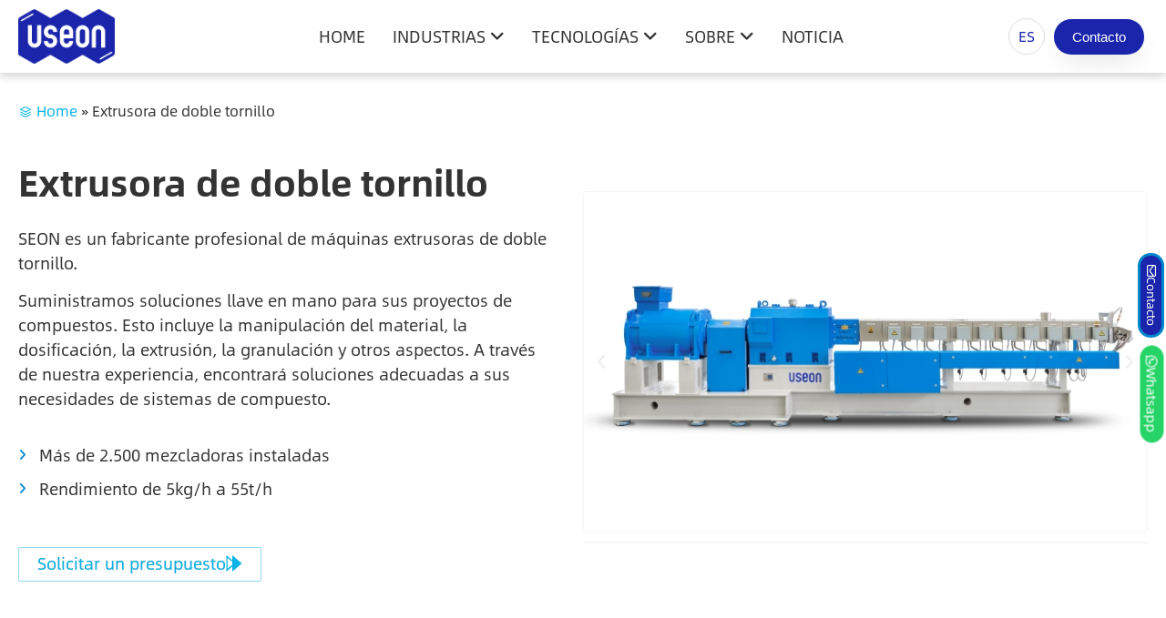

--- FILE ---
content_type: text/html; charset=UTF-8
request_url: https://www.useon.es/twin-screw-extruder/
body_size: 109249
content:
<!doctype html>
<html lang="en-US">
<head><meta charset="UTF-8"><script>if(navigator.userAgent.match(/MSIE|Internet Explorer/i)||navigator.userAgent.match(/Trident\/7\..*?rv:11/i)){var href=document.location.href;if(!href.match(/[?&]nowprocket/)){if(href.indexOf("?")==-1){if(href.indexOf("#")==-1){document.location.href=href+"?nowprocket=1"}else{document.location.href=href.replace("#","?nowprocket=1#")}}else{if(href.indexOf("#")==-1){document.location.href=href+"&nowprocket=1"}else{document.location.href=href.replace("#","&nowprocket=1#")}}}}</script><script>(()=>{class RocketLazyLoadScripts{constructor(){this.v="2.0.4",this.userEvents=["keydown","keyup","mousedown","mouseup","mousemove","mouseover","mouseout","touchmove","touchstart","touchend","touchcancel","wheel","click","dblclick","input"],this.attributeEvents=["onblur","onclick","oncontextmenu","ondblclick","onfocus","onmousedown","onmouseenter","onmouseleave","onmousemove","onmouseout","onmouseover","onmouseup","onmousewheel","onscroll","onsubmit"]}async t(){this.i(),this.o(),/iP(ad|hone)/.test(navigator.userAgent)&&this.h(),this.u(),this.l(this),this.m(),this.k(this),this.p(this),this._(),await Promise.all([this.R(),this.L()]),this.lastBreath=Date.now(),this.S(this),this.P(),this.D(),this.O(),this.M(),await this.C(this.delayedScripts.normal),await this.C(this.delayedScripts.defer),await this.C(this.delayedScripts.async),await this.T(),await this.F(),await this.j(),await this.A(),window.dispatchEvent(new Event("rocket-allScriptsLoaded")),this.everythingLoaded=!0,this.lastTouchEnd&&await new Promise(t=>setTimeout(t,500-Date.now()+this.lastTouchEnd)),this.I(),this.H(),this.U(),this.W()}i(){this.CSPIssue=sessionStorage.getItem("rocketCSPIssue"),document.addEventListener("securitypolicyviolation",t=>{this.CSPIssue||"script-src-elem"!==t.violatedDirective||"data"!==t.blockedURI||(this.CSPIssue=!0,sessionStorage.setItem("rocketCSPIssue",!0))},{isRocket:!0})}o(){window.addEventListener("pageshow",t=>{this.persisted=t.persisted,this.realWindowLoadedFired=!0},{isRocket:!0}),window.addEventListener("pagehide",()=>{this.onFirstUserAction=null},{isRocket:!0})}h(){let t;function e(e){t=e}window.addEventListener("touchstart",e,{isRocket:!0}),window.addEventListener("touchend",function i(o){o.changedTouches[0]&&t.changedTouches[0]&&Math.abs(o.changedTouches[0].pageX-t.changedTouches[0].pageX)<10&&Math.abs(o.changedTouches[0].pageY-t.changedTouches[0].pageY)<10&&o.timeStamp-t.timeStamp<200&&(window.removeEventListener("touchstart",e,{isRocket:!0}),window.removeEventListener("touchend",i,{isRocket:!0}),"INPUT"===o.target.tagName&&"text"===o.target.type||(o.target.dispatchEvent(new TouchEvent("touchend",{target:o.target,bubbles:!0})),o.target.dispatchEvent(new MouseEvent("mouseover",{target:o.target,bubbles:!0})),o.target.dispatchEvent(new PointerEvent("click",{target:o.target,bubbles:!0,cancelable:!0,detail:1,clientX:o.changedTouches[0].clientX,clientY:o.changedTouches[0].clientY})),event.preventDefault()))},{isRocket:!0})}q(t){this.userActionTriggered||("mousemove"!==t.type||this.firstMousemoveIgnored?"keyup"===t.type||"mouseover"===t.type||"mouseout"===t.type||(this.userActionTriggered=!0,this.onFirstUserAction&&this.onFirstUserAction()):this.firstMousemoveIgnored=!0),"click"===t.type&&t.preventDefault(),t.stopPropagation(),t.stopImmediatePropagation(),"touchstart"===this.lastEvent&&"touchend"===t.type&&(this.lastTouchEnd=Date.now()),"click"===t.type&&(this.lastTouchEnd=0),this.lastEvent=t.type,t.composedPath&&t.composedPath()[0].getRootNode()instanceof ShadowRoot&&(t.rocketTarget=t.composedPath()[0]),this.savedUserEvents.push(t)}u(){this.savedUserEvents=[],this.userEventHandler=this.q.bind(this),this.userEvents.forEach(t=>window.addEventListener(t,this.userEventHandler,{passive:!1,isRocket:!0})),document.addEventListener("visibilitychange",this.userEventHandler,{isRocket:!0})}U(){this.userEvents.forEach(t=>window.removeEventListener(t,this.userEventHandler,{passive:!1,isRocket:!0})),document.removeEventListener("visibilitychange",this.userEventHandler,{isRocket:!0}),this.savedUserEvents.forEach(t=>{(t.rocketTarget||t.target).dispatchEvent(new window[t.constructor.name](t.type,t))})}m(){const t="return false",e=Array.from(this.attributeEvents,t=>"data-rocket-"+t),i="["+this.attributeEvents.join("],[")+"]",o="[data-rocket-"+this.attributeEvents.join("],[data-rocket-")+"]",s=(e,i,o)=>{o&&o!==t&&(e.setAttribute("data-rocket-"+i,o),e["rocket"+i]=new Function("event",o),e.setAttribute(i,t))};new MutationObserver(t=>{for(const n of t)"attributes"===n.type&&(n.attributeName.startsWith("data-rocket-")||this.everythingLoaded?n.attributeName.startsWith("data-rocket-")&&this.everythingLoaded&&this.N(n.target,n.attributeName.substring(12)):s(n.target,n.attributeName,n.target.getAttribute(n.attributeName))),"childList"===n.type&&n.addedNodes.forEach(t=>{if(t.nodeType===Node.ELEMENT_NODE)if(this.everythingLoaded)for(const i of[t,...t.querySelectorAll(o)])for(const t of i.getAttributeNames())e.includes(t)&&this.N(i,t.substring(12));else for(const e of[t,...t.querySelectorAll(i)])for(const t of e.getAttributeNames())this.attributeEvents.includes(t)&&s(e,t,e.getAttribute(t))})}).observe(document,{subtree:!0,childList:!0,attributeFilter:[...this.attributeEvents,...e]})}I(){this.attributeEvents.forEach(t=>{document.querySelectorAll("[data-rocket-"+t+"]").forEach(e=>{this.N(e,t)})})}N(t,e){const i=t.getAttribute("data-rocket-"+e);i&&(t.setAttribute(e,i),t.removeAttribute("data-rocket-"+e))}k(t){Object.defineProperty(HTMLElement.prototype,"onclick",{get(){return this.rocketonclick||null},set(e){this.rocketonclick=e,this.setAttribute(t.everythingLoaded?"onclick":"data-rocket-onclick","this.rocketonclick(event)")}})}S(t){function e(e,i){let o=e[i];e[i]=null,Object.defineProperty(e,i,{get:()=>o,set(s){t.everythingLoaded?o=s:e["rocket"+i]=o=s}})}e(document,"onreadystatechange"),e(window,"onload"),e(window,"onpageshow");try{Object.defineProperty(document,"readyState",{get:()=>t.rocketReadyState,set(e){t.rocketReadyState=e},configurable:!0}),document.readyState="loading"}catch(t){console.log("WPRocket DJE readyState conflict, bypassing")}}l(t){this.originalAddEventListener=EventTarget.prototype.addEventListener,this.originalRemoveEventListener=EventTarget.prototype.removeEventListener,this.savedEventListeners=[],EventTarget.prototype.addEventListener=function(e,i,o){o&&o.isRocket||!t.B(e,this)&&!t.userEvents.includes(e)||t.B(e,this)&&!t.userActionTriggered||e.startsWith("rocket-")||t.everythingLoaded?t.originalAddEventListener.call(this,e,i,o):(t.savedEventListeners.push({target:this,remove:!1,type:e,func:i,options:o}),"mouseenter"!==e&&"mouseleave"!==e||t.originalAddEventListener.call(this,e,t.savedUserEvents.push,o))},EventTarget.prototype.removeEventListener=function(e,i,o){o&&o.isRocket||!t.B(e,this)&&!t.userEvents.includes(e)||t.B(e,this)&&!t.userActionTriggered||e.startsWith("rocket-")||t.everythingLoaded?t.originalRemoveEventListener.call(this,e,i,o):t.savedEventListeners.push({target:this,remove:!0,type:e,func:i,options:o})}}J(t,e){this.savedEventListeners=this.savedEventListeners.filter(i=>{let o=i.type,s=i.target||window;return e!==o||t!==s||(this.B(o,s)&&(i.type="rocket-"+o),this.$(i),!1)})}H(){EventTarget.prototype.addEventListener=this.originalAddEventListener,EventTarget.prototype.removeEventListener=this.originalRemoveEventListener,this.savedEventListeners.forEach(t=>this.$(t))}$(t){t.remove?this.originalRemoveEventListener.call(t.target,t.type,t.func,t.options):this.originalAddEventListener.call(t.target,t.type,t.func,t.options)}p(t){let e;function i(e){return t.everythingLoaded?e:e.split(" ").map(t=>"load"===t||t.startsWith("load.")?"rocket-jquery-load":t).join(" ")}function o(o){function s(e){const s=o.fn[e];o.fn[e]=o.fn.init.prototype[e]=function(){return this[0]===window&&t.userActionTriggered&&("string"==typeof arguments[0]||arguments[0]instanceof String?arguments[0]=i(arguments[0]):"object"==typeof arguments[0]&&Object.keys(arguments[0]).forEach(t=>{const e=arguments[0][t];delete arguments[0][t],arguments[0][i(t)]=e})),s.apply(this,arguments),this}}if(o&&o.fn&&!t.allJQueries.includes(o)){const e={DOMContentLoaded:[],"rocket-DOMContentLoaded":[]};for(const t in e)document.addEventListener(t,()=>{e[t].forEach(t=>t())},{isRocket:!0});o.fn.ready=o.fn.init.prototype.ready=function(i){function s(){parseInt(o.fn.jquery)>2?setTimeout(()=>i.bind(document)(o)):i.bind(document)(o)}return"function"==typeof i&&(t.realDomReadyFired?!t.userActionTriggered||t.fauxDomReadyFired?s():e["rocket-DOMContentLoaded"].push(s):e.DOMContentLoaded.push(s)),o([])},s("on"),s("one"),s("off"),t.allJQueries.push(o)}e=o}t.allJQueries=[],o(window.jQuery),Object.defineProperty(window,"jQuery",{get:()=>e,set(t){o(t)}})}P(){const t=new Map;document.write=document.writeln=function(e){const i=document.currentScript,o=document.createRange(),s=i.parentElement;let n=t.get(i);void 0===n&&(n=i.nextSibling,t.set(i,n));const c=document.createDocumentFragment();o.setStart(c,0),c.appendChild(o.createContextualFragment(e)),s.insertBefore(c,n)}}async R(){return new Promise(t=>{this.userActionTriggered?t():this.onFirstUserAction=t})}async L(){return new Promise(t=>{document.addEventListener("DOMContentLoaded",()=>{this.realDomReadyFired=!0,t()},{isRocket:!0})})}async j(){return this.realWindowLoadedFired?Promise.resolve():new Promise(t=>{window.addEventListener("load",t,{isRocket:!0})})}M(){this.pendingScripts=[];this.scriptsMutationObserver=new MutationObserver(t=>{for(const e of t)e.addedNodes.forEach(t=>{"SCRIPT"!==t.tagName||t.noModule||t.isWPRocket||this.pendingScripts.push({script:t,promise:new Promise(e=>{const i=()=>{const i=this.pendingScripts.findIndex(e=>e.script===t);i>=0&&this.pendingScripts.splice(i,1),e()};t.addEventListener("load",i,{isRocket:!0}),t.addEventListener("error",i,{isRocket:!0}),setTimeout(i,1e3)})})})}),this.scriptsMutationObserver.observe(document,{childList:!0,subtree:!0})}async F(){await this.X(),this.pendingScripts.length?(await this.pendingScripts[0].promise,await this.F()):this.scriptsMutationObserver.disconnect()}D(){this.delayedScripts={normal:[],async:[],defer:[]},document.querySelectorAll("script[type$=rocketlazyloadscript]").forEach(t=>{t.hasAttribute("data-rocket-src")?t.hasAttribute("async")&&!1!==t.async?this.delayedScripts.async.push(t):t.hasAttribute("defer")&&!1!==t.defer||"module"===t.getAttribute("data-rocket-type")?this.delayedScripts.defer.push(t):this.delayedScripts.normal.push(t):this.delayedScripts.normal.push(t)})}async _(){await this.L();let t=[];document.querySelectorAll("script[type$=rocketlazyloadscript][data-rocket-src]").forEach(e=>{let i=e.getAttribute("data-rocket-src");if(i&&!i.startsWith("data:")){i.startsWith("//")&&(i=location.protocol+i);try{const o=new URL(i).origin;o!==location.origin&&t.push({src:o,crossOrigin:e.crossOrigin||"module"===e.getAttribute("data-rocket-type")})}catch(t){}}}),t=[...new Map(t.map(t=>[JSON.stringify(t),t])).values()],this.Y(t,"preconnect")}async G(t){if(await this.K(),!0!==t.noModule||!("noModule"in HTMLScriptElement.prototype))return new Promise(e=>{let i;function o(){(i||t).setAttribute("data-rocket-status","executed"),e()}try{if(navigator.userAgent.includes("Firefox/")||""===navigator.vendor||this.CSPIssue)i=document.createElement("script"),[...t.attributes].forEach(t=>{let e=t.nodeName;"type"!==e&&("data-rocket-type"===e&&(e="type"),"data-rocket-src"===e&&(e="src"),i.setAttribute(e,t.nodeValue))}),t.text&&(i.text=t.text),t.nonce&&(i.nonce=t.nonce),i.hasAttribute("src")?(i.addEventListener("load",o,{isRocket:!0}),i.addEventListener("error",()=>{i.setAttribute("data-rocket-status","failed-network"),e()},{isRocket:!0}),setTimeout(()=>{i.isConnected||e()},1)):(i.text=t.text,o()),i.isWPRocket=!0,t.parentNode.replaceChild(i,t);else{const i=t.getAttribute("data-rocket-type"),s=t.getAttribute("data-rocket-src");i?(t.type=i,t.removeAttribute("data-rocket-type")):t.removeAttribute("type"),t.addEventListener("load",o,{isRocket:!0}),t.addEventListener("error",i=>{this.CSPIssue&&i.target.src.startsWith("data:")?(console.log("WPRocket: CSP fallback activated"),t.removeAttribute("src"),this.G(t).then(e)):(t.setAttribute("data-rocket-status","failed-network"),e())},{isRocket:!0}),s?(t.fetchPriority="high",t.removeAttribute("data-rocket-src"),t.src=s):t.src="data:text/javascript;base64,"+window.btoa(unescape(encodeURIComponent(t.text)))}}catch(i){t.setAttribute("data-rocket-status","failed-transform"),e()}});t.setAttribute("data-rocket-status","skipped")}async C(t){const e=t.shift();return e?(e.isConnected&&await this.G(e),this.C(t)):Promise.resolve()}O(){this.Y([...this.delayedScripts.normal,...this.delayedScripts.defer,...this.delayedScripts.async],"preload")}Y(t,e){this.trash=this.trash||[];let i=!0;var o=document.createDocumentFragment();t.forEach(t=>{const s=t.getAttribute&&t.getAttribute("data-rocket-src")||t.src;if(s&&!s.startsWith("data:")){const n=document.createElement("link");n.href=s,n.rel=e,"preconnect"!==e&&(n.as="script",n.fetchPriority=i?"high":"low"),t.getAttribute&&"module"===t.getAttribute("data-rocket-type")&&(n.crossOrigin=!0),t.crossOrigin&&(n.crossOrigin=t.crossOrigin),t.integrity&&(n.integrity=t.integrity),t.nonce&&(n.nonce=t.nonce),o.appendChild(n),this.trash.push(n),i=!1}}),document.head.appendChild(o)}W(){this.trash.forEach(t=>t.remove())}async T(){try{document.readyState="interactive"}catch(t){}this.fauxDomReadyFired=!0;try{await this.K(),this.J(document,"readystatechange"),document.dispatchEvent(new Event("rocket-readystatechange")),await this.K(),document.rocketonreadystatechange&&document.rocketonreadystatechange(),await this.K(),this.J(document,"DOMContentLoaded"),document.dispatchEvent(new Event("rocket-DOMContentLoaded")),await this.K(),this.J(window,"DOMContentLoaded"),window.dispatchEvent(new Event("rocket-DOMContentLoaded"))}catch(t){console.error(t)}}async A(){try{document.readyState="complete"}catch(t){}try{await this.K(),this.J(document,"readystatechange"),document.dispatchEvent(new Event("rocket-readystatechange")),await this.K(),document.rocketonreadystatechange&&document.rocketonreadystatechange(),await this.K(),this.J(window,"load"),window.dispatchEvent(new Event("rocket-load")),await this.K(),window.rocketonload&&window.rocketonload(),await this.K(),this.allJQueries.forEach(t=>t(window).trigger("rocket-jquery-load")),await this.K(),this.J(window,"pageshow");const t=new Event("rocket-pageshow");t.persisted=this.persisted,window.dispatchEvent(t),await this.K(),window.rocketonpageshow&&window.rocketonpageshow({persisted:this.persisted})}catch(t){console.error(t)}}async K(){Date.now()-this.lastBreath>45&&(await this.X(),this.lastBreath=Date.now())}async X(){return document.hidden?new Promise(t=>setTimeout(t)):new Promise(t=>requestAnimationFrame(t))}B(t,e){return e===document&&"readystatechange"===t||(e===document&&"DOMContentLoaded"===t||(e===window&&"DOMContentLoaded"===t||(e===window&&"load"===t||e===window&&"pageshow"===t)))}static run(){(new RocketLazyLoadScripts).t()}}RocketLazyLoadScripts.run()})();</script>
	
	<meta name="viewport" content="width=device-width, initial-scale=1">
	<link rel="profile" href="https://gmpg.org/xfn/11">
	<meta name='robots' content='index, follow, max-image-preview:large, max-snippet:-1, max-video-preview:-1' />

	<!-- This site is optimized with the Yoast SEO plugin v26.7 - https://yoast.com/wordpress/plugins/seo/ -->
	<title>Extrusora de doble tornillo - USEON</title>
<link data-rocket-prefetch href="https://bat.bing.com" rel="dns-prefetch">
<style id="wpr-usedcss">img:is([sizes=auto i],[sizes^="auto," i]){contain-intrinsic-size:3000px 1500px}:root{--wp--preset--aspect-ratio--square:1;--wp--preset--aspect-ratio--4-3:4/3;--wp--preset--aspect-ratio--3-4:3/4;--wp--preset--aspect-ratio--3-2:3/2;--wp--preset--aspect-ratio--2-3:2/3;--wp--preset--aspect-ratio--16-9:16/9;--wp--preset--aspect-ratio--9-16:9/16;--wp--preset--color--black:#000000;--wp--preset--color--cyan-bluish-gray:#abb8c3;--wp--preset--color--white:#ffffff;--wp--preset--color--pale-pink:#f78da7;--wp--preset--color--vivid-red:#cf2e2e;--wp--preset--color--luminous-vivid-orange:#ff6900;--wp--preset--color--luminous-vivid-amber:#fcb900;--wp--preset--color--light-green-cyan:#7bdcb5;--wp--preset--color--vivid-green-cyan:#00d084;--wp--preset--color--pale-cyan-blue:#8ed1fc;--wp--preset--color--vivid-cyan-blue:#0693e3;--wp--preset--color--vivid-purple:#9b51e0;--wp--preset--gradient--vivid-cyan-blue-to-vivid-purple:linear-gradient(135deg,rgba(6, 147, 227, 1) 0%,rgb(155, 81, 224) 100%);--wp--preset--gradient--light-green-cyan-to-vivid-green-cyan:linear-gradient(135deg,rgb(122, 220, 180) 0%,rgb(0, 208, 130) 100%);--wp--preset--gradient--luminous-vivid-amber-to-luminous-vivid-orange:linear-gradient(135deg,rgba(252, 185, 0, 1) 0%,rgba(255, 105, 0, 1) 100%);--wp--preset--gradient--luminous-vivid-orange-to-vivid-red:linear-gradient(135deg,rgba(255, 105, 0, 1) 0%,rgb(207, 46, 46) 100%);--wp--preset--gradient--very-light-gray-to-cyan-bluish-gray:linear-gradient(135deg,rgb(238, 238, 238) 0%,rgb(169, 184, 195) 100%);--wp--preset--gradient--cool-to-warm-spectrum:linear-gradient(135deg,rgb(74, 234, 220) 0%,rgb(151, 120, 209) 20%,rgb(207, 42, 186) 40%,rgb(238, 44, 130) 60%,rgb(251, 105, 98) 80%,rgb(254, 248, 76) 100%);--wp--preset--gradient--blush-light-purple:linear-gradient(135deg,rgb(255, 206, 236) 0%,rgb(152, 150, 240) 100%);--wp--preset--gradient--blush-bordeaux:linear-gradient(135deg,rgb(254, 205, 165) 0%,rgb(254, 45, 45) 50%,rgb(107, 0, 62) 100%);--wp--preset--gradient--luminous-dusk:linear-gradient(135deg,rgb(255, 203, 112) 0%,rgb(199, 81, 192) 50%,rgb(65, 88, 208) 100%);--wp--preset--gradient--pale-ocean:linear-gradient(135deg,rgb(255, 245, 203) 0%,rgb(182, 227, 212) 50%,rgb(51, 167, 181) 100%);--wp--preset--gradient--electric-grass:linear-gradient(135deg,rgb(202, 248, 128) 0%,rgb(113, 206, 126) 100%);--wp--preset--gradient--midnight:linear-gradient(135deg,rgb(2, 3, 129) 0%,rgb(40, 116, 252) 100%);--wp--preset--font-size--small:13px;--wp--preset--font-size--medium:20px;--wp--preset--font-size--large:36px;--wp--preset--font-size--x-large:42px;--wp--preset--spacing--20:0.44rem;--wp--preset--spacing--30:0.67rem;--wp--preset--spacing--40:1rem;--wp--preset--spacing--50:1.5rem;--wp--preset--spacing--60:2.25rem;--wp--preset--spacing--70:3.38rem;--wp--preset--spacing--80:5.06rem;--wp--preset--shadow--natural:6px 6px 9px rgba(0, 0, 0, .2);--wp--preset--shadow--deep:12px 12px 50px rgba(0, 0, 0, .4);--wp--preset--shadow--sharp:6px 6px 0px rgba(0, 0, 0, .2);--wp--preset--shadow--outlined:6px 6px 0px -3px rgba(255, 255, 255, 1),6px 6px rgba(0, 0, 0, 1);--wp--preset--shadow--crisp:6px 6px 0px rgba(0, 0, 0, 1)}:root{--wp--style--global--content-size:800px;--wp--style--global--wide-size:1200px}:where(body){margin:0}:where(.wp-site-blocks)>*{margin-block-start:24px;margin-block-end:0}:where(.wp-site-blocks)>:first-child{margin-block-start:0}:where(.wp-site-blocks)>:last-child{margin-block-end:0}:root{--wp--style--block-gap:24px}:root :where(.is-layout-flow)>:first-child{margin-block-start:0}:root :where(.is-layout-flow)>:last-child{margin-block-end:0}:root :where(.is-layout-flow)>*{margin-block-start:24px;margin-block-end:0}:root :where(.is-layout-constrained)>:first-child{margin-block-start:0}:root :where(.is-layout-constrained)>:last-child{margin-block-end:0}:root :where(.is-layout-constrained)>*{margin-block-start:24px;margin-block-end:0}:root :where(.is-layout-flex){gap:24px}:root :where(.is-layout-grid){gap:24px}body{padding-top:0;padding-right:0;padding-bottom:0;padding-left:0}a:where(:not(.wp-element-button)){text-decoration:underline}:root :where(.wp-element-button,.wp-block-button__link){background-color:#32373c;border-width:0;color:#fff;font-family:inherit;font-size:inherit;line-height:inherit;padding:calc(.667em + 2px) calc(1.333em + 2px);text-decoration:none}:root :where(.wp-block-pullquote){font-size:1.5em;line-height:1.6}html{line-height:1.15;-webkit-text-size-adjust:100%}*,:after,:before{box-sizing:border-box}body{margin:0;font-family:-apple-system,BlinkMacSystemFont,'Segoe UI',Roboto,'Helvetica Neue',Arial,'Noto Sans',sans-serif,'Apple Color Emoji','Segoe UI Emoji','Segoe UI Symbol','Noto Color Emoji';font-size:1rem;font-weight:400;line-height:1.5;color:#333;background-color:#fff;-webkit-font-smoothing:antialiased;-moz-osx-font-smoothing:grayscale}h1,h2,h3,h4{margin-block-start:.5rem;margin-block-end:1rem;font-family:inherit;font-weight:500;line-height:1.2;color:inherit}h1{font-size:2.5rem}h2{font-size:2rem}h3{font-size:1.75rem}h4{font-size:1.5rem}p{margin-block-start:0;margin-block-end:.9rem}hr{box-sizing:content-box;height:0;overflow:visible}a{background-color:transparent;text-decoration:none;color:#c36}a:active,a:hover{color:#336}a:not([href]):not([tabindex]),a:not([href]):not([tabindex]):focus,a:not([href]):not([tabindex]):hover{color:inherit;text-decoration:none}a:not([href]):not([tabindex]):focus{outline:0}b,strong{font-weight:bolder}code{font-family:monospace,monospace;font-size:1em}sub{font-size:75%;line-height:0;position:relative;vertical-align:baseline}sub{bottom:-.25em}img{border-style:none;height:auto;max-width:100%}[hidden],template{display:none}@media print{*,:after,:before{background:0 0!important;color:#000!important;box-shadow:none!important;text-shadow:none!important}a,a:visited{text-decoration:underline}a[href]:after{content:" (" attr(href) ")"}a[href^="#"]:after,a[href^="javascript:"]:after{content:""}thead{display:table-header-group}img,tr{-moz-column-break-inside:avoid;break-inside:avoid}h2,h3,p{orphans:3;widows:3}h2,h3{-moz-column-break-after:avoid;break-after:avoid}}label{display:inline-block;line-height:1;vertical-align:middle}button,input,optgroup,select,textarea{font-family:inherit;font-size:1rem;line-height:1.5;margin:0}input[type=date],input[type=email],input[type=number],input[type=password],input[type=search],input[type=tel],input[type=text],input[type=url],select,textarea{width:100%;border:1px solid #666;border-radius:3px;padding:.5rem 1rem;transition:all .3s}input[type=date]:focus,input[type=email]:focus,input[type=number]:focus,input[type=password]:focus,input[type=search]:focus,input[type=tel]:focus,input[type=text]:focus,input[type=url]:focus,select:focus,textarea:focus{border-color:#333}button,input{overflow:visible}button,select{text-transform:none}[type=button],[type=reset],[type=submit],button{width:auto;-webkit-appearance:button}[type=button],[type=submit],button{display:inline-block;font-weight:400;color:#c36;text-align:center;white-space:nowrap;-webkit-user-select:none;-moz-user-select:none;user-select:none;background-color:transparent;border:1px solid #c36;padding:.5rem 1rem;font-size:1rem;border-radius:3px;transition:all .3s}[type=button]:focus:not(:focus-visible),[type=submit]:focus:not(:focus-visible),button:focus:not(:focus-visible){outline:0}[type=button]:focus,[type=button]:hover,[type=submit]:focus,[type=submit]:hover,button:focus,button:hover{color:#fff;background-color:#c36;text-decoration:none}[type=button]:not(:disabled),[type=submit]:not(:disabled),button:not(:disabled){cursor:pointer}fieldset{padding:.35em .75em .625em}legend{box-sizing:border-box;color:inherit;display:table;max-width:100%;padding:0;white-space:normal}progress{vertical-align:baseline}textarea{overflow:auto;resize:vertical}[type=checkbox],[type=radio]{box-sizing:border-box;padding:0}[type=number]::-webkit-inner-spin-button,[type=number]::-webkit-outer-spin-button{height:auto}[type=search]{-webkit-appearance:textfield;outline-offset:-2px}[type=search]::-webkit-search-decoration{-webkit-appearance:none}::-webkit-file-upload-button{-webkit-appearance:button;font:inherit}select{display:block}table{background-color:transparent;width:100%;margin-block-end:15px;font-size:.9em;border-spacing:0;border-collapse:collapse}table td,table th{padding:15px;line-height:1.5;vertical-align:top;border:1px solid hsla(0,0%,50.2%,.5019607843)}table th{font-weight:700}table thead th{font-size:1em}table caption+thead tr:first-child td,table caption+thead tr:first-child th,table colgroup+thead tr:first-child td,table colgroup+thead tr:first-child th,table thead:first-child tr:first-child td,table thead:first-child tr:first-child th{border-block-start:1px solid hsla(0,0%,50.2%,.5019607843)}table tbody>tr:nth-child(odd)>td,table tbody>tr:nth-child(odd)>th{background-color:hsla(0,0%,50.2%,.0705882353)}table tbody tr:hover>td,table tbody tr:hover>th{background-color:hsla(0,0%,50.2%,.1019607843)}table tbody+tbody{border-block-start:2px solid hsla(0,0%,50.2%,.5019607843)}@media (max-width:767px){table table{font-size:.8em}table table td,table table th{padding:7px;line-height:1.3}table table th{font-weight:400}}dd,dl,dt,li,ul{margin-block-start:0;margin-block-end:0;border:0;outline:0;font-size:100%;vertical-align:baseline;background:0 0}.page-content a{text-decoration:underline}.pagination{display:flex;justify-content:space-between;margin:20px auto}.sticky{position:relative;display:block}.hide{display:none!important}.screen-reader-text{clip:rect(1px,1px,1px,1px);height:1px;overflow:hidden;position:absolute!important;width:1px;word-wrap:normal!important}.screen-reader-text:focus{background-color:#eee;clip:auto!important;clip-path:none;color:#333;display:block;font-size:1rem;height:auto;left:5px;line-height:normal;padding:12px 24px;text-decoration:none;top:5px;width:auto;z-index:100000}body:not([class*=elementor-page-]) .site-main{margin-inline-start:auto;margin-inline-end:auto;width:100%}@media (max-width:575px){body:not([class*=elementor-page-]) .site-main{padding-inline-start:10px;padding-inline-end:10px}}@media (min-width:576px){body:not([class*=elementor-page-]) .site-main{max-width:500px}}@media (min-width:768px){body:not([class*=elementor-page-]) .site-main{max-width:600px}}@media (min-width:992px){body:not([class*=elementor-page-]) .site-main{max-width:800px}}.elementor-hidden{display:none}.elementor-screen-only,.screen-reader-text,.screen-reader-text span{height:1px;margin:-1px;overflow:hidden;padding:0;position:absolute;top:-10000em;width:1px;clip:rect(0,0,0,0);border:0}.elementor *,.elementor :after,.elementor :before{box-sizing:border-box}.elementor a{box-shadow:none;text-decoration:none}.elementor hr{background-color:transparent;margin:0}.elementor img{border:none;border-radius:0;box-shadow:none;height:auto;max-width:100%}.elementor .elementor-widget:not(.elementor-widget-text-editor):not(.elementor-widget-theme-post-content) figure{margin:0}.elementor embed,.elementor iframe,.elementor object,.elementor video{border:none;line-height:1;margin:0;max-width:100%;width:100%}.elementor .elementor-background-video-container{direction:ltr;inset:0;overflow:hidden;position:absolute;z-index:0}.elementor .elementor-background-video-container{pointer-events:none;transition:opacity 1s}.elementor .elementor-background-video-container.elementor-loading{opacity:0}.elementor .elementor-background-video-embed{max-width:none}.elementor .elementor-background-video-embed,.elementor .elementor-background-video-hosted{left:50%;position:absolute;top:50%;transform:translate(-50%,-50%)}.elementor .elementor-background-video-hosted{-o-object-fit:cover;object-fit:cover}.elementor .elementor-background-slideshow{inset:0;position:absolute;z-index:0}.elementor .elementor-background-slideshow__slide__image{background-position:50%;background-size:cover;height:100%;width:100%}.elementor-widget-wrap .elementor-element.elementor-widget__width-auto,.elementor-widget-wrap .elementor-element.elementor-widget__width-initial{max-width:100%}.elementor-element{--flex-direction:initial;--flex-wrap:initial;--justify-content:initial;--align-items:initial;--align-content:initial;--gap:initial;--flex-basis:initial;--flex-grow:initial;--flex-shrink:initial;--order:initial;--align-self:initial;align-self:var(--align-self);flex-basis:var(--flex-basis);flex-grow:var(--flex-grow);flex-shrink:var(--flex-shrink);order:var(--order)}.elementor-element:where(.e-con-full,.elementor-widget){align-content:var(--align-content);align-items:var(--align-items);flex-direction:var(--flex-direction);flex-wrap:var(--flex-wrap);gap:var(--row-gap) var(--column-gap);justify-content:var(--justify-content)}.elementor-invisible{visibility:hidden}.elementor-align-center{text-align:center}.elementor-align-right{text-align:right}.elementor-align-left{text-align:left}.elementor-align-center .elementor-button,.elementor-align-left .elementor-button,.elementor-align-right .elementor-button{width:auto}.elementor-ken-burns{transition-duration:10s;transition-property:transform;transition-timing-function:linear}.elementor-ken-burns--out{transform:scale(1.3)}.elementor-ken-burns--active{transition-duration:20s}.elementor-ken-burns--active.elementor-ken-burns--out{transform:scale(1)}.elementor-ken-burns--active.elementor-ken-burns--in{transform:scale(1.3)}@media (max-width:899px){.elementor-mobile-align-center{text-align:center}.elementor-mobile-align-center .elementor-button{width:auto}.elementor-column{width:100%}}:root{--page-title-display:block}@keyframes eicon-spin{0%{transform:rotate(0)}to{transform:rotate(359deg)}}.eicon-animation-spin{animation:2s linear infinite eicon-spin}.elementor-section{position:relative}.elementor-section .elementor-container{display:flex;margin-left:auto;margin-right:auto;position:relative}@media (max-width:1199px){.elementor-section .elementor-container{flex-wrap:wrap}}.elementor-section.elementor-section-boxed>.elementor-container{max-width:1140px}.elementor-section.elementor-section-stretched{position:relative;width:100%}.elementor-widget-wrap{align-content:flex-start;flex-wrap:wrap;position:relative;width:100%}.elementor:not(.elementor-bc-flex-widget) .elementor-widget-wrap{display:flex}.elementor-widget-wrap>.elementor-element{width:100%}.elementor-widget-wrap.e-swiper-container{width:calc(100% - (var(--e-column-margin-left,0px) + var(--e-column-margin-right,0px)))}.elementor-widget{position:relative}.elementor-widget:not(:last-child){margin-bottom:var(--kit-widget-spacing,20px)}.elementor-widget:not(:last-child).elementor-widget__width-auto,.elementor-widget:not(:last-child).elementor-widget__width-initial{margin-bottom:0}.elementor-column{display:flex;min-height:1px;position:relative}.elementor-column-gap-default>.elementor-column>.elementor-element-populated{padding:10px}@media (min-width:900px){.elementor-column.elementor-col-25{width:25%}.elementor-column.elementor-col-33{width:33.333%}.elementor-column.elementor-col-50{width:50%}.elementor-column.elementor-col-100{width:100%}}.elementor-grid{display:grid;grid-column-gap:var(--grid-column-gap);grid-row-gap:var(--grid-row-gap)}.elementor-grid .elementor-grid-item{min-width:0}.elementor-grid-0 .elementor-grid{display:inline-block;margin-bottom:calc(-1 * var(--grid-row-gap));width:100%;word-spacing:var(--grid-column-gap)}.elementor-grid-0 .elementor-grid .elementor-grid-item{display:inline-block;margin-bottom:var(--grid-row-gap);word-break:break-word}@media (min-width:1500px){#elementor-device-mode:after{content:"desktop"}}@media (min-width:-1){#elementor-device-mode:after{content:"widescreen"}}@media (max-width:1499px){#elementor-device-mode:after{content:"laptop"}}@media (max-width:-1){#elementor-device-mode:after{content:"tablet_extra"}}@media (max-width:1199px){#elementor-device-mode:after{content:"tablet"}}@media (max-width:-1){#elementor-device-mode:after{content:"mobile_extra"}}@media (prefers-reduced-motion:no-preference){html{scroll-behavior:smooth}}.e-con{--border-radius:0;--border-top-width:0px;--border-right-width:0px;--border-bottom-width:0px;--border-left-width:0px;--border-style:initial;--border-color:initial;--container-widget-width:100%;--container-widget-height:initial;--container-widget-flex-grow:0;--container-widget-align-self:initial;--content-width:min(100%,var(--container-max-width,1140px));--width:100%;--min-height:initial;--height:auto;--text-align:initial;--margin-top:0px;--margin-right:0px;--margin-bottom:0px;--margin-left:0px;--padding-top:var(--container-default-padding-top,10px);--padding-right:var(--container-default-padding-right,10px);--padding-bottom:var(--container-default-padding-bottom,10px);--padding-left:var(--container-default-padding-left,10px);--position:relative;--z-index:revert;--overflow:visible;--gap:var(--widgets-spacing,20px);--row-gap:var(--widgets-spacing-row,20px);--column-gap:var(--widgets-spacing-column,20px);--overlay-mix-blend-mode:initial;--overlay-opacity:1;--overlay-transition:0.3s;--e-con-grid-template-columns:repeat(3,1fr);--e-con-grid-template-rows:repeat(2,1fr);border-radius:var(--border-radius);height:var(--height);min-height:var(--min-height);min-width:0;overflow:var(--overflow);position:var(--position);transition:background var(--background-transition,.3s),border var(--border-transition,.3s),box-shadow var(--border-transition,.3s),transform var(--e-con-transform-transition-duration,.4s);width:var(--width);z-index:var(--z-index);--flex-wrap-mobile:wrap;margin-block-end:var(--margin-block-end);margin-block-start:var(--margin-block-start);margin-inline-end:var(--margin-inline-end);margin-inline-start:var(--margin-inline-start);padding-inline-end:var(--padding-inline-end);padding-inline-start:var(--padding-inline-start);--margin-block-start:var(--margin-top);--margin-block-end:var(--margin-bottom);--margin-inline-start:var(--margin-left);--margin-inline-end:var(--margin-right);--padding-inline-start:var(--padding-left);--padding-inline-end:var(--padding-right);--padding-block-start:var(--padding-top);--padding-block-end:var(--padding-bottom);--border-block-start-width:var(--border-top-width);--border-block-end-width:var(--border-bottom-width);--border-inline-start-width:var(--border-left-width);--border-inline-end-width:var(--border-right-width)}body.rtl .e-con{--padding-inline-start:var(--padding-right);--padding-inline-end:var(--padding-left);--margin-inline-start:var(--margin-right);--margin-inline-end:var(--margin-left);--border-inline-start-width:var(--border-right-width);--border-inline-end-width:var(--border-left-width)}.e-con>.e-con-inner{padding-block-end:var(--padding-block-end);padding-block-start:var(--padding-block-start);text-align:var(--text-align)}.e-con,.e-con>.e-con-inner{display:var(--display)}.e-con>.e-con-inner{gap:var(--row-gap) var(--column-gap);height:100%;margin:0 auto;max-width:var(--content-width);padding-inline-end:0;padding-inline-start:0;width:100%}:is(.elementor-section-wrap,[data-elementor-id])>.e-con{--margin-left:auto;--margin-right:auto;max-width:min(100%,var(--width))}.e-con .elementor-widget.elementor-widget{margin-block-end:0}.e-con:before,.e-con>.elementor-background-slideshow:before,.e-con>.elementor-motion-effects-container>.elementor-motion-effects-layer:before,:is(.e-con,.e-con>.e-con-inner)>.elementor-background-video-container:before{border-block-end-width:var(--border-block-end-width);border-block-start-width:var(--border-block-start-width);border-color:var(--border-color);border-inline-end-width:var(--border-inline-end-width);border-inline-start-width:var(--border-inline-start-width);border-radius:var(--border-radius);border-style:var(--border-style);content:var(--background-overlay);display:block;height:max(100% + var(--border-top-width) + var(--border-bottom-width),100%);left:calc(0px - var(--border-left-width));mix-blend-mode:var(--overlay-mix-blend-mode);opacity:var(--overlay-opacity);position:absolute;top:calc(0px - var(--border-top-width));transition:var(--overlay-transition,.3s);width:max(100% + var(--border-left-width) + var(--border-right-width),100%)}.e-con:before{transition:background var(--overlay-transition,.3s),border-radius var(--border-transition,.3s),opacity var(--overlay-transition,.3s)}.e-con>.elementor-background-slideshow,:is(.e-con,.e-con>.e-con-inner)>.elementor-background-video-container{border-block-end-width:var(--border-block-end-width);border-block-start-width:var(--border-block-start-width);border-color:var(--border-color);border-inline-end-width:var(--border-inline-end-width);border-inline-start-width:var(--border-inline-start-width);border-radius:var(--border-radius);border-style:var(--border-style);height:max(100% + var(--border-top-width) + var(--border-bottom-width),100%);left:calc(0px - var(--border-left-width));top:calc(0px - var(--border-top-width));width:max(100% + var(--border-left-width) + var(--border-right-width),100%)}@media (max-width:899px){#elementor-device-mode:after{content:"mobile"}:is(.e-con,.e-con>.e-con-inner)>.elementor-background-video-container.elementor-hidden-mobile{display:none}.elementor .elementor-hidden-mobile,.elementor .elementor-hidden-phone{display:none}}:is(.e-con,.e-con>.e-con-inner)>.elementor-background-video-container:before{z-index:1}:is(.e-con,.e-con>.e-con-inner)>.elementor-background-slideshow:before{z-index:2}.e-con .elementor-widget{min-width:0}.e-con .elementor-widget.e-widget-swiper{width:100%}.e-con>.e-con-inner>.elementor-widget>.elementor-widget-container,.e-con>.elementor-widget>.elementor-widget-container{height:100%}.e-con.e-con>.e-con-inner>.elementor-widget,.elementor.elementor .e-con>.elementor-widget{max-width:100%}.e-con .elementor-widget:not(:last-child){--kit-widget-spacing:0px}.elementor-element .elementor-widget-container,.elementor-element:not(:has(.elementor-widget-container)){transition:background .3s,border .3s,border-radius .3s,box-shadow .3s,transform var(--e-transform-transition-duration,.4s)}.elementor-heading-title{line-height:1;margin:0;padding:0}.elementor-button{background-color:#69727d;border-radius:3px;color:#fff;display:inline-block;font-size:15px;line-height:1;padding:12px 24px;fill:#fff;text-align:center;transition:all .3s}.elementor-button:focus,.elementor-button:hover,.elementor-button:visited{color:#fff}.elementor-button-content-wrapper{display:flex;flex-direction:row;gap:5px;justify-content:center}.elementor-button-icon svg{height:auto;width:1em}.elementor-button-icon .e-font-icon-svg{height:1em}.elementor-button-text{display:inline-block}.elementor-button.elementor-size-xs{border-radius:2px;font-size:13px;padding:10px 20px}.elementor-button span{text-decoration:inherit}.elementor-view-stacked .elementor-icon{background-color:#69727d;color:#fff;padding:.5em;fill:#fff}.elementor-icon{color:#69727d;display:inline-block;font-size:50px;line-height:1;text-align:center;transition:all .3s}.elementor-icon:hover{color:#69727d}.elementor-icon i,.elementor-icon svg{display:block;height:1em;position:relative;width:1em}.elementor-icon i:before,.elementor-icon svg:before{left:50%;position:absolute;transform:translateX(-50%)}.elementor-shape-circle .elementor-icon{border-radius:50%}.animated{animation-duration:1.25s}.animated.reverse{animation-direction:reverse;animation-fill-mode:forwards}@media (prefers-reduced-motion:reduce){.animated{animation:none}}.elementor-post__thumbnail__link{transition:none}@media (min-width:900px) and (max-width:1199px){.elementor .elementor-hidden-tablet{display:none}}@media (min-width:1200px) and (max-width:1499px){.elementor .elementor-hidden-laptop{display:none}}@media (min-width:1500px) and (max-width:99999px){.elementor .elementor-hidden-desktop{display:none}}.elementor-widget-image{text-align:center}.elementor-widget-image a{display:inline-block}.elementor-widget-image a img[src$=".svg"]{width:48px}.elementor-widget-image img{display:inline-block;vertical-align:middle}.elementor-sticky--active{z-index:99}.e-con.elementor-sticky--active{z-index:var(--z-index,99)}.elementor-motion-effects-element,.elementor-motion-effects-layer{transition-duration:1s;transition-property:transform,opacity;transition-timing-function:cubic-bezier(0,.33,.07,1.03)}.elementor-motion-effects-container{height:100%;left:0;overflow:hidden;position:absolute;top:0;transform-origin:var(--e-transform-origin-y) var(--e-transform-origin-x);width:100%}.elementor-motion-effects-layer{background-repeat:no-repeat;background-size:cover;left:0;position:absolute;top:0}.elementor-motion-effects-perspective{perspective:1200px}.elementor-motion-effects-element{transform-origin:var(--e-transform-origin-y) var(--e-transform-origin-x)}.elementor-widget-breadcrumbs{font-size:.85em}.elementor-widget-breadcrumbs p{margin-bottom:0}.elementor-widget-heading .elementor-heading-title[class*=elementor-size-]>a{color:inherit;font-size:inherit;line-height:inherit}.elementor-widget:not(:has(.elementor-widget-container)) .elementor-widget-container{overflow:hidden}.elementor-widget .elementor-icon-list-items{list-style-type:none;margin:0;padding:0}.elementor-widget .elementor-icon-list-item{margin:0;padding:0;position:relative}.elementor-widget .elementor-icon-list-item:after{bottom:0;position:absolute;width:100%}.elementor-widget .elementor-icon-list-item,.elementor-widget .elementor-icon-list-item a{align-items:var(--icon-vertical-align,center);display:flex;font-size:inherit}.elementor-widget .elementor-icon-list-icon+.elementor-icon-list-text{align-self:center;padding-inline-start:5px}.elementor-widget .elementor-icon-list-icon{display:flex;position:relative;top:var(--icon-vertical-offset,initial)}.elementor-widget .elementor-icon-list-icon svg{height:var(--e-icon-list-icon-size,1em);width:var(--e-icon-list-icon-size,1em)}.elementor-widget .elementor-icon-list-icon i{font-size:var(--e-icon-list-icon-size);width:1.25em}.elementor-widget.elementor-widget-icon-list .elementor-icon-list-icon{text-align:var(--e-icon-list-icon-align)}.elementor-widget.elementor-widget-icon-list .elementor-icon-list-icon svg{margin:var(--e-icon-list-icon-margin,0 calc(var(--e-icon-list-icon-size,1em) * .25) 0 0)}.elementor-widget.elementor-list-item-link-full_width a{width:100%}.elementor-widget.elementor-align-center .elementor-icon-list-item,.elementor-widget.elementor-align-center .elementor-icon-list-item a{justify-content:center}.elementor-widget.elementor-align-center .elementor-icon-list-item:after{margin:auto}.elementor-widget.elementor-align-left .elementor-icon-list-item,.elementor-widget.elementor-align-left .elementor-icon-list-item a{justify-content:flex-start;text-align:left}.elementor-widget.elementor-align-right .elementor-icon-list-item,.elementor-widget.elementor-align-right .elementor-icon-list-item a{justify-content:flex-end;text-align:right}.elementor-widget.elementor-align-right .elementor-icon-list-items{justify-content:flex-end}.elementor-widget:not(.elementor-align-right) .elementor-icon-list-item:after{left:0}.elementor-widget:not(.elementor-align-left) .elementor-icon-list-item:after{right:0}@media (min-width:-1){.elementor-widget:not(.elementor-widescreen-align-right) .elementor-icon-list-item:after{left:0}.elementor-widget:not(.elementor-widescreen-align-left) .elementor-icon-list-item:after{right:0}}@media (max-width:1499px){.elementor-widget:not(.elementor-laptop-align-right) .elementor-icon-list-item:after{left:0}.elementor-widget:not(.elementor-laptop-align-left) .elementor-icon-list-item:after{right:0}}@media (max-width:-1){.elementor-widget:not(.elementor-tablet_extra-align-right) .elementor-icon-list-item:after{left:0}.elementor-widget:not(.elementor-tablet_extra-align-left) .elementor-icon-list-item:after{right:0}.elementor-widget:not(.elementor-mobile_extra-align-right) .elementor-icon-list-item:after{left:0}.elementor-widget:not(.elementor-mobile_extra-align-left) .elementor-icon-list-item:after{right:0}}@media (max-width:899px){.elementor-widget.elementor-mobile-align-center .elementor-icon-list-item,.elementor-widget.elementor-mobile-align-center .elementor-icon-list-item a{justify-content:center}.elementor-widget.elementor-mobile-align-center .elementor-icon-list-item:after{margin:auto}.elementor-widget:not(.elementor-mobile-align-right) .elementor-icon-list-item:after{left:0}.elementor-widget:not(.elementor-mobile-align-left) .elementor-icon-list-item:after{right:0}}.elementor .elementor-element ul.elementor-icon-list-items,.elementor-edit-area .elementor-element ul.elementor-icon-list-items{padding:0}.elementor-search-form{display:block;transition:.2s}.elementor-search-form button,.elementor-search-form input[type=search]{-webkit-appearance:none;-moz-appearance:none;background:0 0;border:0;display:inline-block;font-size:15px;line-height:1;margin:0;min-width:0;padding:0;vertical-align:middle;white-space:normal}.elementor-search-form button:focus,.elementor-search-form input[type=search]:focus{color:inherit;outline:0}.elementor-search-form button{background-color:#69727d;border-radius:0;color:#fff;font-size:var(--e-search-form-submit-icon-size,16px)}.elementor-search-form__container{border:0 solid transparent;display:flex;min-height:50px;overflow:hidden;transition:.2s}.elementor-search-form__container:not(.elementor-search-form--full-screen){background:#f1f2f3}.elementor-search-form__input{color:#3f444b;flex-basis:100%;transition:color .2s}.elementor-search-form__input::-moz-placeholder{color:inherit;font-family:inherit;opacity:.6}.elementor-search-form__input::placeholder{color:inherit;font-family:inherit;opacity:.6}.elementor-search-form__submit{font-size:var(--e-search-form-submit-icon-size,16px);transition:color .2s,background .2s}.elementor-search-form__submit svg{fill:var(--e-search-form-submit-text-color,#fff);height:var(--e-search-form-submit-icon-size,16px);width:var(--e-search-form-submit-icon-size,16px)}.elementor-search-form .elementor-search-form__submit,.elementor-search-form .elementor-search-form__submit:hover{border:none;border-radius:0;color:var(--e-search-form-submit-text-color,#fff)}.elementor-search-form--skin-full_screen .elementor-search-form__container:not(.elementor-search-form--full-screen) .dialog-lightbox-close-button{display:none}@font-face{font-family:"Font Awesome 5 Free";font-style:normal;font-weight:900;font-display:swap;src:url(https://www.useon.es/wp-content/plugins/elementor/assets/lib/font-awesome/webfonts/fa-solid-900.eot);src:url(https://www.useon.es/wp-content/plugins/elementor/assets/lib/font-awesome/webfonts/fa-solid-900.eot?#iefix) format("embedded-opentype"),url(https://www.useon.es/wp-content/plugins/elementor/assets/lib/font-awesome/webfonts/fa-solid-900.woff2) format("woff2"),url(https://www.useon.es/wp-content/plugins/elementor/assets/lib/font-awesome/webfonts/fa-solid-900.woff) format("woff"),url(https://www.useon.es/wp-content/plugins/elementor/assets/lib/font-awesome/webfonts/fa-solid-900.ttf) format("truetype"),url(https://www.useon.es/wp-content/plugins/elementor/assets/lib/font-awesome/webfonts/fa-solid-900.svg#fontawesome) format("svg")}.fa,.fas{font-family:"Font Awesome 5 Free";font-weight:900}.elementor-item:after,.elementor-item:before{display:block;position:absolute;transition:.3s;transition-timing-function:cubic-bezier(.58,.3,.005,1)}.elementor-item:not(:hover):not(:focus):not(.elementor-item-active):not(.highlighted):after,.elementor-item:not(:hover):not(:focus):not(.elementor-item-active):not(.highlighted):before{opacity:0}.elementor-item.highlighted:after,.elementor-item.highlighted:before,.elementor-item:focus:after,.elementor-item:focus:before,.elementor-item:hover:after,.elementor-item:hover:before{transform:scale(1)}.elementor-nav-menu--main .elementor-nav-menu a{transition:.4s}.elementor-nav-menu--main .elementor-nav-menu a,.elementor-nav-menu--main .elementor-nav-menu a.highlighted,.elementor-nav-menu--main .elementor-nav-menu a:focus,.elementor-nav-menu--main .elementor-nav-menu a:hover{padding:13px 20px}.elementor-nav-menu--main .elementor-nav-menu a.current{background:#1f2124;color:#fff}.elementor-nav-menu--main .elementor-nav-menu a.disabled{background:#3f444b;color:#88909b}.elementor-nav-menu--main .elementor-nav-menu ul{border-style:solid;border-width:0;padding:0;position:absolute;width:12em}.elementor-nav-menu--main .elementor-nav-menu span.scroll-down,.elementor-nav-menu--main .elementor-nav-menu span.scroll-up{background:#fff;display:none;height:20px;overflow:hidden;position:absolute;visibility:hidden}.elementor-nav-menu--main .elementor-nav-menu span.scroll-down-arrow,.elementor-nav-menu--main .elementor-nav-menu span.scroll-up-arrow{border:8px dashed transparent;border-bottom:8px solid #33373d;height:0;left:50%;margin-inline-start:-8px;overflow:hidden;position:absolute;top:-2px;width:0}.elementor-nav-menu--main .elementor-nav-menu span.scroll-down-arrow{border-color:#33373d transparent transparent;border-style:solid dashed dashed;top:6px}.elementor-nav-menu--main .elementor-nav-menu--dropdown .sub-arrow .e-font-icon-svg,.elementor-nav-menu--main .elementor-nav-menu--dropdown .sub-arrow i{transform:rotate(-90deg)}.elementor-nav-menu--main .elementor-nav-menu--dropdown .sub-arrow .e-font-icon-svg{fill:currentColor;height:1em;width:1em}.elementor-nav-menu--layout-horizontal{display:flex}.elementor-nav-menu--layout-horizontal .elementor-nav-menu{display:flex;flex-wrap:wrap}.elementor-nav-menu--layout-horizontal .elementor-nav-menu a{flex-grow:1;white-space:nowrap}.elementor-nav-menu--layout-horizontal .elementor-nav-menu>li{display:flex}.elementor-nav-menu--layout-horizontal .elementor-nav-menu>li ul,.elementor-nav-menu--layout-horizontal .elementor-nav-menu>li>.scroll-down{top:100%!important}.elementor-nav-menu--layout-horizontal .elementor-nav-menu>li:not(:first-child)>a{margin-inline-start:var(--e-nav-menu-horizontal-menu-item-margin)}.elementor-nav-menu--layout-horizontal .elementor-nav-menu>li:not(:first-child)>.scroll-down,.elementor-nav-menu--layout-horizontal .elementor-nav-menu>li:not(:first-child)>.scroll-up,.elementor-nav-menu--layout-horizontal .elementor-nav-menu>li:not(:first-child)>ul{left:var(--e-nav-menu-horizontal-menu-item-margin)!important}.elementor-nav-menu--layout-horizontal .elementor-nav-menu>li:not(:last-child)>a{margin-inline-end:var(--e-nav-menu-horizontal-menu-item-margin)}.elementor-nav-menu--layout-horizontal .elementor-nav-menu>li:not(:last-child):after{align-self:center;border-color:var(--e-nav-menu-divider-color,#000);border-left-style:var(--e-nav-menu-divider-style,solid);border-left-width:var(--e-nav-menu-divider-width,2px);content:var(--e-nav-menu-divider-content,none);height:var(--e-nav-menu-divider-height,35%)}.elementor-nav-menu__align-end .elementor-nav-menu{justify-content:flex-end;margin-inline-start:auto}.elementor-widget-nav-menu:not(.elementor-nav-menu--toggle) .elementor-menu-toggle{display:none}.elementor-widget-nav-menu .elementor-widget-container,.elementor-widget-nav-menu:not(:has(.elementor-widget-container)):not([class*=elementor-hidden-]){display:flex;flex-direction:column}.elementor-nav-menu{position:relative;z-index:2}.elementor-nav-menu:after{clear:both;content:" ";display:block;font:0/0 serif;height:0;overflow:hidden;visibility:hidden}.elementor-nav-menu,.elementor-nav-menu li,.elementor-nav-menu ul{display:block;line-height:normal;list-style:none;margin:0;padding:0;-webkit-tap-highlight-color:transparent}.elementor-nav-menu ul{display:none}.elementor-nav-menu ul ul a,.elementor-nav-menu ul ul a:active,.elementor-nav-menu ul ul a:focus,.elementor-nav-menu ul ul a:hover{border-left:16px solid transparent}.elementor-nav-menu ul ul ul a,.elementor-nav-menu ul ul ul a:active,.elementor-nav-menu ul ul ul a:focus,.elementor-nav-menu ul ul ul a:hover{border-left:24px solid transparent}.elementor-nav-menu ul ul ul ul a,.elementor-nav-menu ul ul ul ul a:active,.elementor-nav-menu ul ul ul ul a:focus,.elementor-nav-menu ul ul ul ul a:hover{border-left:32px solid transparent}.elementor-nav-menu ul ul ul ul ul a,.elementor-nav-menu ul ul ul ul ul a:active,.elementor-nav-menu ul ul ul ul ul a:focus,.elementor-nav-menu ul ul ul ul ul a:hover{border-left:40px solid transparent}.elementor-nav-menu a,.elementor-nav-menu li{position:relative}.elementor-nav-menu li{border-width:0}.elementor-nav-menu a{align-items:center;display:flex}.elementor-nav-menu a,.elementor-nav-menu a:focus,.elementor-nav-menu a:hover{line-height:20px;padding:10px 20px}.elementor-nav-menu a.current{background:#1f2124;color:#fff}.elementor-nav-menu a.disabled{color:#88909b;cursor:not-allowed}.elementor-nav-menu .sub-arrow{align-items:center;display:flex;line-height:1;margin-block-end:-10px;margin-block-start:-10px;padding:10px;padding-inline-end:0}.elementor-nav-menu .sub-arrow i{pointer-events:none}.elementor-nav-menu .sub-arrow .e-font-icon-svg{height:1em;width:1em}.elementor-nav-menu--dropdown .elementor-item.highlighted,.elementor-nav-menu--dropdown .elementor-item:focus,.elementor-nav-menu--dropdown .elementor-item:hover{background-color:#3f444b;color:#fff}.elementor-menu-toggle{align-items:center;background-color:rgba(0,0,0,.05);border:0 solid;border-radius:3px;color:#33373d;cursor:pointer;display:flex;font-size:var(--nav-menu-icon-size,22px);justify-content:center;padding:.25em}.elementor-menu-toggle.elementor-active .elementor-menu-toggle__icon--open,.elementor-menu-toggle:not(.elementor-active) .elementor-menu-toggle__icon--close{display:none}.elementor-menu-toggle .e-font-icon-svg{fill:#33373d;height:1em;width:1em}.elementor-menu-toggle svg{height:auto;width:1em;fill:var(--nav-menu-icon-color,currentColor)}span.elementor-menu-toggle__icon--close,span.elementor-menu-toggle__icon--open{line-height:1}.elementor-nav-menu--dropdown{background-color:#fff;font-size:13px}.elementor-nav-menu--dropdown.elementor-nav-menu__container{margin-top:10px;overflow-x:hidden;overflow-y:auto;transform-origin:top;transition:max-height .3s,transform .3s}.elementor-nav-menu--dropdown a{color:#33373d}.elementor-nav-menu--dropdown a.current{background:#1f2124;color:#fff}.elementor-nav-menu--dropdown a.disabled{color:#b3b3b3}ul.elementor-nav-menu--dropdown a,ul.elementor-nav-menu--dropdown a:focus,ul.elementor-nav-menu--dropdown a:hover{border-inline-start:8px solid transparent;text-shadow:none}.elementor-nav-menu__text-align-center .elementor-nav-menu--dropdown .elementor-nav-menu a{justify-content:center}.elementor-nav-menu--toggle{--menu-height:100vh}.elementor-nav-menu--toggle .elementor-menu-toggle:not(.elementor-active)+.elementor-nav-menu__container{max-height:0;overflow:hidden;transform:scaleY(0)}@media (max-width:1199px){.elementor-widget:not(.elementor-tablet-align-right) .elementor-icon-list-item:after{left:0}.elementor-widget:not(.elementor-tablet-align-left) .elementor-icon-list-item:after{right:0}.elementor-nav-menu--dropdown-tablet .elementor-nav-menu--main{display:none}}@media (min-width:1200px){body:not([class*=elementor-page-]) .site-main{max-width:1140px}.elementor-nav-menu--dropdown-tablet .elementor-menu-toggle,.elementor-nav-menu--dropdown-tablet .elementor-nav-menu--dropdown{display:none}.elementor-nav-menu--dropdown-tablet nav.elementor-nav-menu--dropdown.elementor-nav-menu__container{overflow-y:hidden}}@font-face{font-display:swap;font-family:eicons;src:url(https://www.useon.es/wp-content/plugins/elementor/assets/lib/eicons/fonts/eicons.eot?5.35.0);src:url(https://www.useon.es/wp-content/plugins/elementor/assets/lib/eicons/fonts/eicons.eot?5.35.0#iefix) format("embedded-opentype"),url(https://www.useon.es/wp-content/plugins/elementor/assets/lib/eicons/fonts/eicons.woff2?5.35.0) format("woff2"),url(https://www.useon.es/wp-content/plugins/elementor/assets/lib/eicons/fonts/eicons.woff?5.35.0) format("woff"),url(https://www.useon.es/wp-content/plugins/elementor/assets/lib/eicons/fonts/eicons.ttf?5.35.0) format("truetype"),url(https://www.useon.es/wp-content/plugins/elementor/assets/lib/eicons/fonts/eicons.svg?5.35.0#eicon) format("svg");font-weight:400;font-style:normal}[class*=" eicon-"],[class^=eicon]{display:inline-block;font-family:eicons;font-size:inherit;font-weight:400;font-style:normal;font-variant:normal;line-height:1;text-rendering:auto;-webkit-font-smoothing:antialiased;-moz-osx-font-smoothing:grayscale}@keyframes a{0%{transform:rotate(0)}to{transform:rotate(359deg)}}.eicon-animation-spin{animation:2s linear infinite a}.eicon-menu-bar:before{content:"\e816"}.eicon-chevron-right:before{content:"\e87d"}.eicon-chevron-left:before{content:"\e87e"}.eicon-close:before{content:"\e87f"}.eicon-loading:before{content:"\e8fb"}.elementor-kit-30380{--e-global-color-primary:#1A25AB;--e-global-color-secondary:#07B2E6;--e-global-color-text:#666666;--e-global-color-accent:#FF7700;--e-global-color-e61ca05:#FFFFFF;--e-global-typography-primary-font-weight:600;--e-global-typography-secondary-font-weight:400;--e-global-typography-text-font-weight:400;--e-global-typography-accent-font-weight:500;font-family:alibaba,Sans-serif}.elementor-kit-30380 .elementor-button,.elementor-kit-30380 button,.elementor-kit-30380 input[type=button],.elementor-kit-30380 input[type=submit]{background-color:var(--e-global-color-primary);color:var(--e-global-color-e61ca05);border-radius:30px 30px 30px 30px}.elementor-kit-30380 .elementor-button:focus,.elementor-kit-30380 .elementor-button:hover,.elementor-kit-30380 button:focus,.elementor-kit-30380 button:hover,.elementor-kit-30380 input[type=button]:focus,.elementor-kit-30380 input[type=button]:hover,.elementor-kit-30380 input[type=submit]:focus,.elementor-kit-30380 input[type=submit]:hover{background-color:var(--e-global-color-secondary);color:var(--e-global-color-e61ca05)}.elementor-kit-30380 a{color:#1a25ab}.elementor-kit-30380 a:hover{color:#f70}.elementor-kit-30380 h1{font-family:"alibaba blod",Sans-serif}.elementor-kit-30380 h2{font-family:"alibaba blod",Sans-serif}.elementor-kit-30380 h3{font-family:"alibaba blod",Sans-serif}.elementor-kit-30380 h4{font-family:"alibaba blod",Sans-serif}.elementor-section.elementor-section-boxed>.elementor-container{max-width:1500px}.e-con{--container-max-width:1500px}.elementor-widget:not(:last-child){margin-block-end:20px}.elementor-element{--widgets-spacing:20px 20px;--widgets-spacing-row:20px;--widgets-spacing-column:20px}@font-face{font-family:alibaba;font-style:normal;font-weight:400;font-display:swap;src:url('https://www.useon.es/wp-content/uploads/2024/12/AlibabaSans-Regular.eot');src:url('https://www.useon.es/wp-content/uploads/2024/12/AlibabaSans-Regular.eot?#iefix') format('embedded-opentype'),url('https://www.useon.es/wp-content/uploads/2024/12/AlibabaSans-Regular.woff2') format('woff2'),url('https://www.useon.es/wp-content/uploads/2024/12/AlibabaSans-Regular.woff') format('woff'),url('https://www.useon.es/wp-content/uploads/2024/12/AlibabaSans-Regular.ttf') format('truetype')}@font-face{font-family:'alibaba blod';font-style:normal;font-weight:400;font-display:swap;src:url('https://www.useon.es/wp-content/uploads/2024/12/AlibabaSans-Bold.eot');src:url('https://www.useon.es/wp-content/uploads/2024/12/AlibabaSans-Bold.eot?#iefix') format('embedded-opentype'),url('https://www.useon.es/wp-content/uploads/2024/12/AlibabaSans-Bold.woff2') format('woff2'),url('https://www.useon.es/wp-content/uploads/2024/12/AlibabaSans-Bold.woff') format('woff'),url('https://www.useon.es/wp-content/uploads/2024/12/AlibabaSans-Bold.ttf') format('truetype')}.fancybox-container{-webkit-backface-visibility:hidden;backface-visibility:hidden;font-family:-apple-system,BlinkMacSystemFont,'Segoe UI',Roboto,'Helvetica Neue',Arial,sans-serif;height:100%;left:0;position:fixed;-webkit-tap-highlight-color:transparent;top:0;-webkit-transform:translateZ(0);transform:translateZ(0);width:100%;z-index:99992}.fancybox-container *{-webkit-box-sizing:border-box;-moz-box-sizing:border-box;box-sizing:border-box}.fancybox-bg{background:#1e1e1e;opacity:0;-webkit-transition-duration:inherit;transition-duration:inherit;-webkit-transition-property:opacity;transition-property:opacity;-webkit-transition-timing-function:cubic-bezier(.47,0,.74,.71);transition-timing-function:cubic-bezier(.47,0,.74,.71)}.fancybox-is-open .fancybox-bg{opacity:.87;-webkit-transition-timing-function:cubic-bezier(.22,.61,.36,1);transition-timing-function:cubic-bezier(.22,.61,.36,1)}.fancybox-caption,.fancybox-infobar,.fancybox-navigation .fancybox-button,.fancybox-toolbar{direction:ltr;opacity:0;position:absolute;-webkit-transition:opacity .25s,visibility 0s linear .25s;transition:opacity .25s,visibility 0s linear .25s;visibility:hidden;z-index:99997}.fancybox-show-caption .fancybox-caption,.fancybox-show-infobar .fancybox-infobar,.fancybox-show-nav .fancybox-navigation .fancybox-button,.fancybox-show-toolbar .fancybox-toolbar{opacity:1;-webkit-transition:opacity .25s,visibility;transition:opacity .25s,visibility 0s;visibility:visible}.fancybox-infobar{color:#ccc;font-size:13px;-webkit-font-smoothing:subpixel-antialiased;height:44px;left:0;line-height:44px;min-width:44px;mix-blend-mode:difference;padding:0 10px;pointer-events:none;text-align:center;top:0;-webkit-touch-callout:none;-webkit-user-select:none;-moz-user-select:none;-ms-user-select:none;user-select:none}.fancybox-stage{direction:ltr;overflow:visible;-webkit-transform:translateZ(0);z-index:99994}.fancybox-slide{-webkit-backface-visibility:hidden;backface-visibility:hidden;display:none;height:100%;left:0;outline:0;overflow:auto;-webkit-overflow-scrolling:touch;padding:44px;position:absolute;text-align:center;top:0;transition-property:opacity,-webkit-transform;-webkit-transition-property:opacity,-webkit-transform;transition-property:transform,opacity;transition-property:transform,opacity,-webkit-transform;white-space:normal;width:100%;z-index:99994}.fancybox-slide:before{content:"";display:inline-block;height:100%;margin-right:-.25em;vertical-align:middle;width:0}.fancybox-slide--next{z-index:99995}.fancybox-slide--image{overflow:visible;padding:44px 0}.fancybox-slide--html{padding:6px 6px 0}.fancybox-slide--iframe{padding:44px 44px 0}.fancybox-content{background:#fff;display:inline-block;margin:0 0 6px;max-width:100%;overflow:auto;padding:0;padding:24px;position:relative;text-align:left;vertical-align:middle}.fancybox-slide--image .fancybox-content{-webkit-animation-timing-function:cubic-bezier(.5,0,.14,1);animation-timing-function:cubic-bezier(.5,0,.14,1);-webkit-backface-visibility:hidden;backface-visibility:hidden;background:0 0;background-repeat:no-repeat;-webkit-background-size:100% 100%;background-size:100% 100%;left:0;margin:0;max-width:none;overflow:visible;padding:0;position:absolute;top:0;-webkit-transform-origin:top left;-ms-transform-origin:top left;transform-origin:top left;transition-property:opacity,-webkit-transform;-webkit-transition-property:opacity,-webkit-transform;transition-property:transform,opacity;transition-property:transform,opacity,-webkit-transform;-webkit-user-select:none;-moz-user-select:none;-ms-user-select:none;user-select:none;z-index:99995}.fancybox-can-zoomOut .fancybox-content{cursor:-webkit-zoom-out;cursor:-moz-zoom-out;cursor:zoom-out}.fancybox-can-zoomIn .fancybox-content{cursor:-webkit-zoom-in;cursor:-moz-zoom-in;cursor:zoom-in}.fancybox-can-drag .fancybox-content{cursor:-webkit-grab;cursor:-moz-grab;cursor:grab}.fancybox-is-dragging .fancybox-content{cursor:-webkit-grabbing;cursor:-moz-grabbing;cursor:grabbing}.fancybox-slide--html .fancybox-content{margin-bottom:6px}.fancybox-slide--iframe .fancybox-content,.fancybox-slide--map .fancybox-content,.fancybox-slide--video .fancybox-content{height:100%;margin:0;overflow:visible;padding:0;width:100%}.fancybox-slide--iframe .fancybox-content{background:#fff;height:-webkit-calc(100% - 44px);height:calc(100% - 44px);margin-bottom:44px}.fancybox-iframe,.fancybox-video{background:0 0;border:0;height:100%;margin:0;overflow:hidden;padding:0;width:100%}.fancybox-iframe{vertical-align:top}.fancybox-button{background:rgba(30,30,30,.6);border:0;-webkit-border-radius:0;border-radius:0;cursor:pointer;display:inline-block;height:44px;margin:0;outline:0;padding:10px;-webkit-transition:color .2s;transition:color .2s;vertical-align:top;width:44px}.fancybox-button:focus,.fancybox-button:hover{color:#fff}.fancybox-button.disabled,.fancybox-button.disabled:hover,.fancybox-button[disabled],.fancybox-button[disabled]:hover{color:#888;cursor:default}.fancybox-button svg{display:block;overflow:visible;position:relative;shape-rendering:geometricPrecision}.fancybox-button svg path{fill:transparent;stroke:currentColor;stroke-linejoin:round;stroke-width:3}.fancybox-button--pause svg path:first-child,.fancybox-button--play svg path:nth-child(2){display:none}.fancybox-button--play svg path,.fancybox-button--share svg path,.fancybox-button--thumbs svg path{fill:currentColor}.fancybox-button--share svg path{stroke-width:1}.fancybox-navigation .fancybox-button{height:38px;opacity:0;padding:6px;position:absolute;top:50%;width:38px}.fancybox-show-nav .fancybox-navigation .fancybox-button{-webkit-transition:opacity .25s,visibility,color .25s;transition:opacity .25s,visibility 0s,color .25s}.fancybox-navigation .fancybox-button:after{content:"";left:-25px;padding:50px;position:absolute;top:-25px}.fancybox-navigation .fancybox-button--arrow_left{left:6px}.fancybox-navigation .fancybox-button--arrow_right{right:6px}.fancybox-close-small{background:0 0;border:0;-webkit-border-radius:0;border-radius:0;color:#555;cursor:pointer;height:44px;margin:0;padding:6px;position:absolute;right:0;top:0;width:44px;z-index:10}.fancybox-close-small svg{fill:transparent;opacity:.8;stroke:currentColor;stroke-width:1.5;-webkit-transition:stroke .1s;transition:stroke .1s}.fancybox-close-small:focus{outline:0}.fancybox-close-small:hover svg{opacity:1}.fancybox-slide--iframe .fancybox-close-small,.fancybox-slide--image .fancybox-close-small,.fancybox-slide--video .fancybox-close-small{color:#ccc;padding:5px;right:-12px;top:-44px}.fancybox-slide--iframe .fancybox-close-small:hover svg,.fancybox-slide--image .fancybox-close-small:hover svg,.fancybox-slide--video .fancybox-close-small:hover svg{background:0 0;color:#fff}.fancybox-is-scaling .fancybox-close-small,.fancybox-is-zoomable.fancybox-can-drag .fancybox-close-small{display:none}.fancybox-caption{bottom:0;color:#fff;font-size:14px;font-weight:400;left:0;line-height:1.5;padding:25px 44px;right:0}.fancybox-caption:before{background-image:url([data-uri]);background-repeat:repeat-x;-webkit-background-size:contain;background-size:contain;bottom:0;content:"";display:block;left:0;pointer-events:none;position:absolute;right:0;top:-25px;z-index:-1}.fancybox-caption:after{border-bottom:1px solid hsla(0,0%,100%,.3);content:"";display:block;left:44px;position:absolute;right:44px;top:0}.fancybox-loading{-webkit-animation:.8s linear infinite a;animation:.8s linear infinite a;background:0 0;border:6px solid hsla(0,0%,39%,.5);-webkit-border-radius:100%;border-radius:100%;border-top-color:#fff;height:60px;left:50%;margin:-30px 0 0 -30px;opacity:.6;padding:0;position:absolute;top:50%;width:60px;z-index:99999}@-webkit-keyframes a{0%{-webkit-transform:rotate(0);transform:rotate(0)}to{-webkit-transform:rotate(359deg);transform:rotate(359deg)}}@keyframes a{0%{-webkit-transform:rotate(0);transform:rotate(0)}to{-webkit-transform:rotate(359deg);transform:rotate(359deg)}}.fancybox-animated{-webkit-transition-timing-function:cubic-bezier(0,0,.25,1);transition-timing-function:cubic-bezier(0,0,.25,1)}.fancybox-fx-slide.fancybox-slide--previous{opacity:0;-webkit-transform:translate3d(-100%,0,0);transform:translate3d(-100%,0,0)}.fancybox-fx-slide.fancybox-slide--next{opacity:0;-webkit-transform:translate3d(100%,0,0);transform:translate3d(100%,0,0)}.fancybox-fx-slide.fancybox-slide--current{opacity:1;-webkit-transform:translateZ(0);transform:translateZ(0)}.fancybox-fx-fade.fancybox-slide--next,.fancybox-fx-fade.fancybox-slide--previous{opacity:0;-webkit-transition-timing-function:cubic-bezier(.19,1,.22,1);transition-timing-function:cubic-bezier(.19,1,.22,1)}.fancybox-fx-zoom-in-out.fancybox-slide--previous{opacity:0;-webkit-transform:scale3d(1.5,1.5,1.5);transform:scale3d(1.5,1.5,1.5)}.fancybox-fx-zoom-in-out.fancybox-slide--next{opacity:0;-webkit-transform:scale3d(.5,.5,.5);transform:scale3d(.5,.5,.5)}.fancybox-fx-zoom-in-out.fancybox-slide--current{opacity:1;-webkit-transform:scaleX(1);-ms-transform:scaleX(1);transform:scaleX(1)}.fancybox-fx-rotate.fancybox-slide--previous{opacity:0;-webkit-transform:rotate(-1turn);-ms-transform:rotate(-1turn);transform:rotate(-1turn)}.fancybox-fx-rotate.fancybox-slide--next{opacity:0;-webkit-transform:rotate(1turn);-ms-transform:rotate(1turn);transform:rotate(1turn)}.fancybox-fx-rotate.fancybox-slide--current{opacity:1;-webkit-transform:rotate(0);-ms-transform:rotate(0);transform:rotate(0)}.fancybox-fx-circular.fancybox-slide--previous{opacity:0;-webkit-transform:scale3d(0,0,0) translate3d(-100%,0,0);transform:scale3d(0,0,0) translate3d(-100%,0,0)}.fancybox-fx-circular.fancybox-slide--next{opacity:0;-webkit-transform:scale3d(0,0,0) translate3d(100%,0,0);transform:scale3d(0,0,0) translate3d(100%,0,0)}.fancybox-fx-circular.fancybox-slide--current{opacity:1;-webkit-transform:scaleX(1) translateZ(0);transform:scaleX(1) translateZ(0)}.fancybox-fx-tube.fancybox-slide--previous{-webkit-transform:translate3d(-100%,0,0) scale(.1) skew(-10deg);transform:translate3d(-100%,0,0) scale(.1) skew(-10deg)}.fancybox-fx-tube.fancybox-slide--next{-webkit-transform:translate3d(100%,0,0) scale(.1) skew(10deg);transform:translate3d(100%,0,0) scale(.1) skew(10deg)}.fancybox-fx-tube.fancybox-slide--current{-webkit-transform:translateZ(0) scale(1);transform:translateZ(0) scale(1)}.fancybox-share{background:#f4f4f4;-webkit-border-radius:3px;border-radius:3px;max-width:90%;padding:30px;text-align:center}.fancybox-share__button{border:0;-webkit-border-radius:3px;border-radius:3px;display:inline-block;font-size:14px;font-weight:700;line-height:40px;margin:0 5px 10px;min-width:130px;padding:0 15px;text-decoration:none;-webkit-transition:.2s;transition:all .2s;-webkit-user-select:none;-moz-user-select:none;-ms-user-select:none;user-select:none;white-space:nowrap}.fancybox-share__input{background:0 0;border:0;border-bottom:1px solid #d7d7d7;-webkit-border-radius:0;border-radius:0;color:#5d5b5b;font-size:14px;margin:10px 0 0;outline:0;padding:10px 15px;width:100%}.fancybox-thumbs{background:#fff;bottom:0;display:none;margin:0;-webkit-overflow-scrolling:touch;-ms-overflow-style:-ms-autohiding-scrollbar;padding:2px 2px 4px;position:absolute;right:0;-webkit-tap-highlight-color:transparent;top:0;width:212px;z-index:99995}.fancybox-thumbs>ul{font-size:0;height:100%;list-style:none;margin:0;overflow-x:hidden;overflow-y:auto;padding:0;position:absolute;position:relative;white-space:nowrap;width:100%}.fancybox-thumbs-x>ul{overflow:hidden}.fancybox-thumbs-y>ul::-webkit-scrollbar{width:7px}.fancybox-thumbs-y>ul::-webkit-scrollbar-track{background:#fff;-webkit-border-radius:10px;border-radius:10px;-webkit-box-shadow:inset 0 0 6px rgba(0,0,0,.3);box-shadow:inset 0 0 6px rgba(0,0,0,.3)}.fancybox-thumbs-y>ul::-webkit-scrollbar-thumb{background:#2a2a2a;-webkit-border-radius:10px;border-radius:10px}.fancybox-thumbs>ul>li{-webkit-backface-visibility:hidden;backface-visibility:hidden;cursor:pointer;float:left;height:75px;margin:2px;max-height:-webkit-calc(100% - 8px);max-height:calc(100% - 8px);max-width:-webkit-calc(50% - 4px);max-width:calc(50% - 4px);outline:0;overflow:hidden;padding:0;position:relative;-webkit-tap-highlight-color:transparent;width:100px}.fancybox-thumbs-loading{background:rgba(0,0,0,.1)}.fancybox-thumbs>ul>li{background-position:50%;background-repeat:no-repeat;-webkit-background-size:cover;background-size:cover}.fancybox-thumbs>ul>li:before{border:4px solid #4ea7f9;bottom:0;content:"";left:0;opacity:0;position:absolute;right:0;top:0;-webkit-transition:.2s cubic-bezier(.25,.46,.45,.94);transition:all .2s cubic-bezier(.25,.46,.45,.94);z-index:99991}.fancybox-thumbs .fancybox-thumbs-active:before{opacity:1}@media (max-width:800px){.fancybox-thumbs{width:110px}.fancybox-show-thumbs .fancybox-inner{right:110px}.fancybox-thumbs>ul>li{max-width:-webkit-calc(100% - 10px);max-width:calc(100% - 10px)}}.uael-gallery-fancybox .fancybox-caption{text-align:center;margin-top:-30px;font-size:16px}.uael-gallery-fancybox .fancybox-caption:after{border-bottom:none}.uael-gallery-fancybox .fancybox-slide--image{padding-bottom:70px;padding-top:70px}.rtl .uael-gallery-fancybox .fancybox-slide--image .fancybox-content{position:relative;top:50%;-webkit-transform:translateY(-50%)!important;-ms-transform:translateY(-50%)!important;transform:translateY(-50%)!important}.rtl .uael-gallery-fancybox .fancybox-navigation .fancybox-button--arrow_right{left:6px}.rtl .uael-gallery-fancybox .fancybox-navigation .fancybox-button--arrow_left{right:6px;left:unset}nav ul li.menu-item ul.sub-menu:before{content:"";display:block;position:absolute;width:100%}.logged-in #wpadminbar~.uael-gallery-fancybox .fancybox-toolbar{margin-top:32px}.uael-gallery-fancybox .fancybox-slide--iframe .fancybox-content{width:1188px;height:669px}@media (max-width:1024px){.uael-gallery-fancybox .fancybox-slide--iframe .fancybox-content{width:680px;height:382px}}@media (max-width:767px){.uael-gallery-fancybox .fancybox-navigation .fancybox-button{top:50%;-webkit-transform:translateY(-50%);-ms-transform:translateY(-50%);transform:translateY(-50%)}.uael-gallery-fancybox .fancybox-navigation .fancybox-button:after{padding:0 50px}.uael-gallery-fancybox .fancybox-slide--iframe .fancybox-content{height:auto}}.uael-particle-wrapper{width:100%;height:100%;position:absolute;left:0;top:0}div.wpforms-container-full,div.wpforms-container-full .wpforms-form *{background:0 0;border:0;border-radius:0;-webkit-border-radius:0;-moz-border-radius:0;float:none;font-size:100%;height:auto;letter-spacing:normal;list-style:none;outline:0;position:static;text-decoration:none;text-indent:0;text-shadow:none;text-transform:none;width:auto;visibility:visible;overflow:visible;margin:0;padding:0;box-sizing:border-box;-webkit-box-sizing:border-box;-moz-box-sizing:border-box;-webkit-box-shadow:none;-moz-box-shadow:none;-ms-box-shadow:none;-o-box-shadow:none;box-shadow:none}div.wpforms-container-full{margin-left:auto;margin-right:auto}div.wpforms-container-full .wpforms-form button,div.wpforms-container-full .wpforms-form input,div.wpforms-container-full .wpforms-form label,div.wpforms-container-full .wpforms-form select,div.wpforms-container-full .wpforms-form textarea{margin:0;border:0;padding:0;display:inline-block;vertical-align:middle;background:0 0;height:auto;-webkit-box-sizing:border-box;-moz-box-sizing:border-box;box-sizing:border-box}div.wpforms-container-full .wpforms-form textarea{max-width:100%;width:100%}div.wpforms-container-full .wpforms-form ul,div.wpforms-container-full .wpforms-form ul li{background:0 0!important;border:0!important;margin:0!important;padding:0!important;list-style:none!important}div.wpforms-container-full .wpforms-form ul li{margin-bottom:5px!important}div.wpforms-container-full .wpforms-form ul li:last-of-type{margin-bottom:0!important}div.wpforms-container-full .wpforms-form hr{border-top:1px solid #ccc;margin:.5em auto}div.wpforms-container-full .wpforms-form fieldset{min-width:0}.wpforms-is-turnstile iframe{margin-left:-2px!important}.wpforms-container .wpforms-hidden{display:none!important}div.wpforms-container-full .wpforms-form input.wpforms-field-medium,div.wpforms-container-full .wpforms-form select.wpforms-field-medium{max-width:60%}div.wpforms-container-full .wpforms-form textarea.wpforms-field-medium{height:120px}div.wpforms-container-full .wpforms-form input.wpforms-field-large,div.wpforms-container-full .wpforms-form select.wpforms-field-large{max-width:100%}div.wpforms-container-full .wpforms-form textarea.wpforms-field-large{height:220px}div.wpforms-container-full .wpforms-form .wpforms-field{padding:10px 0;clear:both}div.wpforms-container-full .wpforms-form .wpforms-field-label{display:block;font-weight:700;font-size:16px;float:none;line-height:1.3;margin:0 0 4px;padding:0;word-break:break-word;word-wrap:break-word}div.wpforms-container-full .wpforms-form .wpforms-field-label.wpforms-label-hide{position:absolute;clip:rect(0 0 0 0);width:1px;height:1px;margin:-1px;overflow:hidden}div.wpforms-container-full .wpforms-form .wpforms-required-label{color:red;font-weight:400}div.wpforms-container-full .wpforms-form .wpforms-one-fifth,div.wpforms-container-full .wpforms-form .wpforms-one-half,div.wpforms-container-full .wpforms-form .wpforms-two-fifths{float:left;margin-left:20px;clear:none}div.wpforms-container-full .wpforms-form .wpforms-one-half{width:calc(50% - 10px)}div.wpforms-container-full .wpforms-form .wpforms-one-fifth{width:calc(100% / 5 - 20px)}div.wpforms-container-full .wpforms-form .wpforms-two-fifths{width:calc(2 * 100% / 5 - 20px)}div.wpforms-container-full .wpforms-form input[type=date],div.wpforms-container-full .wpforms-form input[type=email],div.wpforms-container-full .wpforms-form input[type=month],div.wpforms-container-full .wpforms-form input[type=number],div.wpforms-container-full .wpforms-form input[type=password],div.wpforms-container-full .wpforms-form input[type=range],div.wpforms-container-full .wpforms-form input[type=search],div.wpforms-container-full .wpforms-form input[type=tel],div.wpforms-container-full .wpforms-form input[type=text],div.wpforms-container-full .wpforms-form input[type=time],div.wpforms-container-full .wpforms-form input[type=url],div.wpforms-container-full .wpforms-form select,div.wpforms-container-full .wpforms-form textarea{background-color:#fff;box-sizing:border-box;border-radius:2px;color:#333;-webkit-box-sizing:border-box;-moz-box-sizing:border-box;display:block;float:none;font-size:16px;font-family:inherit;border:1px solid #ccc;padding:6px 10px;height:38px;width:100%;line-height:1.3}div.wpforms-container-full .wpforms-form textarea{min-height:38px;resize:vertical}div.wpforms-container-full .wpforms-form input[type=checkbox],div.wpforms-container-full .wpforms-form input[type=radio]{border:1px solid #ccc;background-color:#fff;width:14px;height:14px;margin:0 10px 0 3px;display:inline-block;vertical-align:baseline}div.wpforms-container-full .wpforms-form input[type=radio]{border-radius:50%}div.wpforms-container-full .wpforms-form select{max-width:100%;text-transform:none;white-space:nowrap}div.wpforms-container-full .wpforms-form select[multiple]{height:auto;overflow-y:scroll;background-image:none}div.wpforms-container-full .wpforms-form input[type=number]:read-only{appearance:textfield;-moz-appearance:textfield;-webkit-appearance:textfield}div.wpforms-container-full .wpforms-form input[type=number]:read-only::-webkit-inner-spin-button{visibility:hidden}div.wpforms-container-full .wpforms-form .wpforms-page-button,div.wpforms-container-full .wpforms-form button[type=submit],div.wpforms-container-full .wpforms-form input[type=submit]{background-color:#eee;border:1px solid #ddd;color:#333;font-size:1em;font-family:inherit;padding:10px 15px}div.wpforms-container-full .wpforms-form .wpforms-page-button{font-size:.9em;font-weight:400;margin:0 5px;min-width:90px;text-align:center}div.wpforms-container-full .wpforms-form .wpforms-page-button:active,div.wpforms-container-full .wpforms-form .wpforms-page-button:focus,div.wpforms-container-full .wpforms-form .wpforms-page-button:hover,div.wpforms-container-full .wpforms-form button[type=submit]:active,div.wpforms-container-full .wpforms-form button[type=submit]:focus,div.wpforms-container-full .wpforms-form button[type=submit]:hover,div.wpforms-container-full .wpforms-form input[type=submit]:active,div.wpforms-container-full .wpforms-form input[type=submit]:focus,div.wpforms-container-full .wpforms-form input[type=submit]:hover{background-color:#ddd;border:1px solid #ccc;cursor:pointer}div.wpforms-container-full .wpforms-form .wpforms-page-button:disabled,div.wpforms-container-full .wpforms-form button[type=submit]:disabled,div.wpforms-container-full .wpforms-form input[type=submit]:disabled{background-color:#eee;border:1px solid #ddd;cursor:default;opacity:.5}div.wpforms-container-full .wpforms-form .is-open .choices__inner,div.wpforms-container-full .wpforms-form input:focus,div.wpforms-container-full .wpforms-form select:focus,div.wpforms-container-full .wpforms-form textarea:focus{border:1px solid #999;box-shadow:none}div.wpforms-container-full .wpforms-form input:disabled,div.wpforms-container-full .wpforms-form select:disabled,div.wpforms-container-full .wpforms-form textarea:disabled{background-color:#f9f9f9;border-color:#ddd;color:#999;cursor:not-allowed}div.wpforms-container-full .wpforms-form .wpforms-error-container,div.wpforms-container-full .wpforms-form noscript.wpforms-error-noscript{color:#900}div.wpforms-container-full .wpforms-form label.wpforms-error{display:block;color:#900;font-size:12px;float:none;cursor:default;margin-top:8px}div.wpforms-container-full .wpforms-form .wpforms-field input.wpforms-error,div.wpforms-container-full .wpforms-form .wpforms-field select.wpforms-error,div.wpforms-container-full .wpforms-form .wpforms-field textarea.wpforms-error,div.wpforms-container-full .wpforms-form .wpforms-field.wpforms-has-error .choices__inner{border:1px solid #c00}div.wpforms-container-full .wpforms-form .wpforms-recaptcha-container{padding:10px 0 20px;clear:both}div.wpforms-container-full .wpforms-form .wpforms-recaptcha-container.wpforms-is-turnstile-invisible{padding:0}div.wpforms-container-full .wpforms-form .wpforms-recaptcha-container.wpforms-is-turnstile .g-recaptcha{line-height:0;font-size:0}div.wpforms-container-full .wpforms-form .wpforms-recaptcha-container.wpforms-is-turnstile .g-recaptcha iframe{position:relative!important}div.wpforms-container-full .wpforms-form .wpforms-recaptcha-container iframe{width:100%;max-width:100%}div.wpforms-container-full .wpforms-form .wpforms-submit-container{padding:10px 0 0;clear:both;position:relative}div.wpforms-container-full .wpforms-form .wpforms-submit-spinner{margin-inline-start:.5em;display:inline-block;vertical-align:middle;max-width:26px}div.wpforms-container-full .wpforms-form .wpforms-field-number-slider input[type=range]{-webkit-appearance:none;appearance:none;height:10px;background:#fff;border:1px solid #ccc;border-radius:5px;outline:0;padding:0;margin:10px 0 5px}div.wpforms-container-full .wpforms-form .wpforms-field-number-slider input[type=range]::-ms-track{color:transparent}div.wpforms-container-full .wpforms-form .wpforms-field-number-slider input[type=range]::-webkit-slider-thumb{-webkit-appearance:none;appearance:none;width:17px;height:17px;background:#b5b5b5;cursor:pointer;border-radius:100%}div.wpforms-container-full .wpforms-form .wpforms-field-number-slider input[type=range]::-moz-range-thumb{width:17px;height:17px;background:#b5b5b5;cursor:pointer;border-radius:100%}div.wpforms-container-full .wpforms-form .wpforms-field-number-slider input[type=range]::-ms-thumb{width:17px;height:17px;background:#b5b5b5;cursor:pointer;border-radius:100%}div.wpforms-container-full .wpforms-form .wpforms-field-number-slider .wpforms-field-number-slider-hint{font-size:13px}div.wpforms-container-full .wpforms-field-date-time .wpforms-field-date-dropdown-wrap{align-items:center;display:flex;flex-grow:1;flex-wrap:wrap;margin:0 -6px}div.wpforms-container-full .wpforms-field-date-time .wpforms-field-date-dropdown-wrap.wpforms-field-medium{width:calc(60% + 12px)}div.wpforms-container-full .wpforms-field-date-time .wpforms-field-date-dropdown-wrap.wpforms-field-large{width:calc(100% + 12px)}div.wpforms-container-full .wpforms-field-date-time .wpforms-field-date-dropdown-wrap select{margin:0 6px}div.wpforms-container-full .wpforms-datepicker-wrap{position:relative}div.wpforms-container-full .wpforms-datepicker-wrap .wpforms-datepicker-clear{position:absolute;background-image:var(--wpr-bg-86a1c4bf-925d-4efc-a8ac-549b5ff7a3e4);background-position:50% 50%;background-repeat:no-repeat;background-color:#ccc;background-size:8px;width:16px;height:16px;cursor:pointer;display:block;border-radius:50%;right:10px;top:50%;margin-top:-8px;transition:all .3s}div.wpforms-container-full .wpforms-datepicker-wrap .wpforms-datepicker-clear:hover{background-color:red}div.wpforms-container-full .wpforms-datepicker-wrap .wpforms-field-medium+.wpforms-datepicker-clear{right:calc(40% + 10px)}div.wpforms-container-full .wpforms-form .wpforms-field-rating-item{padding-right:6px}div.wpforms-container-full .wpforms-form .wpforms-field-rating-item.hover svg,div.wpforms-container-full .wpforms-form .wpforms-field-rating-item.selected svg{-webkit-transform:scale(1.3);transform:scale(1.3);opacity:1}div.wpforms-field-file-upload input[type=file]{font-style:normal;font-weight:400;font-size:16px;line-height:22px;padding:1px;height:auto;width:60%;border:none!important;box-shadow:none}div.wpforms-field-file-upload input[type=file]::-webkit-file-upload-button{padding:4px 12px;font-weight:400;font-size:14px;margin-right:10px;cursor:pointer;transition:all .15s ease-out}div.wpforms-field-file-upload input[type=file]:hover::-webkit-file-upload-button{background:#eee}div.wpforms-container-full .wpforms-form .wpforms-page-indicator{margin:0 0 20px;overflow:hidden}div.wpforms-container-full .wpforms-form .wpforms-page-indicator.circles{border-top:1px solid #dfdfdf;border-bottom:1px solid #dfdfdf;padding:15px 10px}div.wpforms-container-full .wpforms-form .wpforms-page-indicator.circles .wpforms-page-indicator-page{float:left;margin:0 20px 0 0}div.wpforms-container-full .wpforms-form .wpforms-page-indicator.circles .wpforms-page-indicator-page:last-of-type{margin:0}div.wpforms-container-full .wpforms-form .wpforms-page-indicator.circles .wpforms-page-indicator-page-number{height:40px;width:40px;border-radius:50%;display:inline-block;margin:0 10px 0 0;line-height:40px;text-align:center;background-color:#ddd;color:#666}div.wpforms-container-full .wpforms-form .wpforms-page-indicator.circles .active .wpforms-page-indicator-page-number{color:#fff}div.wpforms-container-full .wpforms-form .wpforms-page-indicator.connector .wpforms-page-indicator-page{float:left;text-align:center;font-size:16px;line-height:1.2}div.wpforms-container-full .wpforms-form .wpforms-page-indicator.connector .wpforms-page-indicator-page-number{display:block;text-indent:-9999px;height:6px;background-color:#ddd;margin:0 0 16px;position:relative}div.wpforms-container-full .wpforms-form .wpforms-page-indicator.connector .wpforms-page-indicator-page-triangle{position:absolute;top:100%;left:50%;width:0;height:0;margin-left:-5px;border-style:solid;border-width:6px 5px 0;border-color:transparent}div.wpforms-container-full .wpforms-form .wpforms-page-indicator.connector .wpforms-page-indicator-page-title{display:inline-block;padding:0 15px;font-size:16px}div.wpforms-container-full .wpforms-form .wpforms-page-indicator.progress{font-size:18px}div.wpforms-container-full .wpforms-form .wpforms-page-indicator.progress .wpforms-page-indicator-page-progress{height:18px;position:absolute;left:0;top:0}div.wpforms-container-full .wpforms-form .choices{font-size:16px;color:#333}div.wpforms-container-full .wpforms-form .choices.is-open .choices__inner{border-radius:2px 2px 0 0}div.wpforms-container-full .wpforms-form .choices .choices__inner{min-height:38px;line-height:38px;border-radius:2px;padding-top:0}div.wpforms-container-full .wpforms-form .choices ::-webkit-input-placeholder{color:inherit;opacity:.5}div.wpforms-container-full .wpforms-form .choices ::-moz-placeholder{color:inherit;opacity:.5}div.wpforms-container-full .wpforms-form .choices :-ms-input-placeholder{color:inherit;opacity:.5}div.wpforms-container-full .wpforms-field.wpforms-field-select-style-modern .choices .choices__inner input[disabled]{opacity:1}div.wpforms-container-full .wpforms-form textarea.wpforms-field-medium.wp-editor-area{height:250px}div.wpforms-container-full .wpforms-form textarea.wpforms-field-large.wp-editor-area{height:400px}div.wpforms-container-full{margin:24px auto}div.wpforms-container-full .wpforms-form h3{font-size:24px}div.wpforms-container-full .wpforms-form .wpforms-field-hidden{display:none;padding:0}body.rtl .wpforms-field-phone input[type=tel]{direction:ltr;unicode-bidi:embed;text-align:right}div.wpforms-container-full .wpforms-form .wpforms-error-container ul li{list-style:inside!important}div.wpforms-container-full .wpforms-form .wpforms-error-container a{text-decoration:underline!important}.wpforms-container .wpforms-form .wpforms-payment-quantities-enabled select.wpforms-payment-price{display:inline-block;max-width:calc(60% - 85px)}.wpforms-container .wpforms-form .wpforms-payment-quantities-enabled select.wpforms-payment-price.wpforms-field-large{max-width:calc(100% - 85px)}.wpforms-container .wpforms-form .wpforms-payment-quantities-enabled.wpforms-field-select-style-modern{display:flex;flex-wrap:wrap;column-gap:15px;align-items:flex-start}.wpforms-container .wpforms-form .wpforms-payment-quantities-enabled.wpforms-field-select-style-modern .wpforms-field-label{min-width:100%}.wpforms-container .wpforms-form .wpforms-payment-quantities-enabled.wpforms-field-select-style-modern .choices{margin-bottom:5px}.wpforms-container .wpforms-form .wpforms-payment-quantities-enabled.wpforms-field-select-style-modern .wpforms-error{flex-basis:100%}@media only screen and (max-width:600px){.wpforms-form .wpforms-payment-quantities-enabled select.wpforms-payment-price{width:calc(100% - 85px)!important;max-width:100%!important}div.wpforms-container-full .wpforms-form .wpforms-page-indicator.connector .wpforms-page-indicator-page-title{display:none}div.wpforms-container-full .wpforms-form .wpforms-field:not(.wpforms-field-phone):not(.wpforms-field-select-style-modern):not(.wpforms-field-radio):not(.wpforms-field-checkbox):not(.wpforms-field-layout):not(.wpforms-field-repeater){overflow-x:hidden}div.wpforms-container-full .wpforms-form .wpforms-field{padding-right:1px;padding-left:1px}div.wpforms-container-full .wpforms-form .wpforms-field>*{max-width:100%}div.wpforms-container-full .wpforms-form input.wpforms-field-large,div.wpforms-container-full .wpforms-form input.wpforms-field-medium,div.wpforms-container-full .wpforms-form select.wpforms-field-large,div.wpforms-container-full .wpforms-form select.wpforms-field-medium{max-width:100%}div.wpforms-container-full .wpforms-form .wpforms-page-indicator.circles .wpforms-page-indicator-page{margin:0 10px 0 0}div.wpforms-container-full .wpforms-form .wpforms-page-indicator.circles .wpforms-page-indicator-page-number{width:30px;height:30px;line-height:30px}div.wpforms-container-full .wpforms-form .wpforms-field-number-slider input[type=range]{margin:20px 0 15px}div.wpforms-container-full .wpforms-form .wpforms-field-number-slider input[type=range]::-webkit-slider-thumb{width:30px;height:30px}}.elementor-widget-social-icons.elementor-grid-0 .elementor-widget-container,.elementor-widget-social-icons.elementor-grid-0:not(:has(.elementor-widget-container)){font-size:0;line-height:1}.elementor-widget-social-icons:not(.elementor-grid-0):not(.elementor-grid-tablet-0):not(.elementor-grid-mobile-0) .elementor-grid{display:inline-grid}.elementor-widget-social-icons .elementor-grid{grid-column-gap:var(--grid-column-gap,5px);grid-row-gap:var(--grid-row-gap,5px);grid-template-columns:var(--grid-template-columns);justify-content:var(--justify-content,center);justify-items:var(--justify-content,center)}.elementor-icon.elementor-social-icon{font-size:var(--icon-size,25px);height:calc(var(--icon-size,25px) + 2 * var(--icon-padding,.5em));line-height:var(--icon-size,25px);width:calc(var(--icon-size,25px) + 2 * var(--icon-padding,.5em))}.elementor-social-icon{--e-social-icon-icon-color:#fff;align-items:center;background-color:#69727d;cursor:pointer;display:inline-flex;justify-content:center;text-align:center}.elementor-social-icon i{color:var(--e-social-icon-icon-color)}.elementor-social-icon svg{fill:var(--e-social-icon-icon-color)}.elementor-social-icon:last-child{margin:0}.elementor-social-icon:hover{color:#fff;opacity:.9}.elementor-social-icon-facebook-f{background-color:#3b5998}.elementor-social-icon-linkedin{background-color:#0077b5}.elementor-social-icon-youtube{background-color:#cd201f}@font-face{font-family:'Font Awesome 5 Brands';font-style:normal;font-weight:400;font-display:swap;src:url("https://www.useon.es/wp-content/plugins/elementor/assets/lib/font-awesome/webfonts/fa-brands-400.eot");src:url("https://www.useon.es/wp-content/plugins/elementor/assets/lib/font-awesome/webfonts/fa-brands-400.eot?#iefix") format("embedded-opentype"),url("https://www.useon.es/wp-content/plugins/elementor/assets/lib/font-awesome/webfonts/fa-brands-400.woff2") format("woff2"),url("https://www.useon.es/wp-content/plugins/elementor/assets/lib/font-awesome/webfonts/fa-brands-400.woff") format("woff"),url("https://www.useon.es/wp-content/plugins/elementor/assets/lib/font-awesome/webfonts/fa-brands-400.ttf") format("truetype"),url("https://www.useon.es/wp-content/plugins/elementor/assets/lib/font-awesome/webfonts/fa-brands-400.svg#fontawesome") format("svg")}.fab{font-family:'Font Awesome 5 Brands';font-weight:400}.fa,.fab,.far,.fas{-moz-osx-font-smoothing:grayscale;-webkit-font-smoothing:antialiased;display:inline-block;font-style:normal;font-variant:normal;text-rendering:auto;line-height:1}.fa-angle-double-down:before{content:"\f103"}.fa-angle-double-left:before{content:"\f100"}.fa-angle-double-right:before{content:"\f101"}.fa-angle-double-up:before{content:"\f102"}.fa-angle-down:before{content:"\f107"}.fa-angle-left:before{content:"\f104"}.fa-angle-right:before{content:"\f105"}.fa-angle-up:before{content:"\f106"}.fa-bars:before{content:"\f0c9"}.fa-book:before{content:"\f02d"}.fa-braille:before{content:"\f2a1"}.fa-bullseye:before{content:"\f140"}.fa-caret-down:before{content:"\f0d7"}.fa-caret-left:before{content:"\f0d9"}.fa-caret-right:before{content:"\f0da"}.fa-caret-square-down:before{content:"\f150"}.fa-caret-square-left:before{content:"\f191"}.fa-caret-square-right:before{content:"\f152"}.fa-caret-square-up:before{content:"\f151"}.fa-caret-up:before{content:"\f0d8"}.fa-chevron-circle-down:before{content:"\f13a"}.fa-chevron-circle-left:before{content:"\f137"}.fa-chevron-circle-right:before{content:"\f138"}.fa-chevron-circle-up:before{content:"\f139"}.fa-chevron-down:before{content:"\f078"}.fa-chevron-left:before{content:"\f053"}.fa-chevron-right:before{content:"\f054"}.fa-chevron-up:before{content:"\f077"}.fa-clipboard-check:before{content:"\f46c"}.fa-cogs:before{content:"\f085"}.fa-desktop:before{content:"\f108"}.fa-envelope:before{content:"\f0e0"}.fa-file-invoice-dollar:before{content:"\f571"}.fa-gas-pump:before{content:"\f52f"}.fa-plus:before{content:"\f067"}.fa-plus-circle:before{content:"\f055"}.fa-plus-square:before{content:"\f0fe"}.fa-receipt:before{content:"\f543"}.fa-recycle:before{content:"\f1b8"}.fa-search:before{content:"\f002"}.fa-solar-panel:before{content:"\f5ba"}.fa-times:before{content:"\f00d"}.fa-users-cog:before{content:"\f509"}.fa-window-close:before{content:"\f410"}.fa-window-maximize:before{content:"\f2d0"}.fa-window-minimize:before{content:"\f2d1"}.fa-window-restore:before{content:"\f2d2"}@font-face{font-family:'Font Awesome 5 Free';font-style:normal;font-weight:900;font-display:swap;src:url("https://www.useon.es/wp-content/plugins/elementor/assets/lib/font-awesome/webfonts/fa-solid-900.eot");src:url("https://www.useon.es/wp-content/plugins/elementor/assets/lib/font-awesome/webfonts/fa-solid-900.eot?#iefix") format("embedded-opentype"),url("https://www.useon.es/wp-content/plugins/elementor/assets/lib/font-awesome/webfonts/fa-solid-900.woff2") format("woff2"),url("https://www.useon.es/wp-content/plugins/elementor/assets/lib/font-awesome/webfonts/fa-solid-900.woff") format("woff"),url("https://www.useon.es/wp-content/plugins/elementor/assets/lib/font-awesome/webfonts/fa-solid-900.ttf") format("truetype"),url("https://www.useon.es/wp-content/plugins/elementor/assets/lib/font-awesome/webfonts/fa-solid-900.svg#fontawesome") format("svg")}.fa,.fas{font-family:'Font Awesome 5 Free';font-weight:900}:root{--swiper-theme-color:#007aff}.swiper{margin-left:auto;margin-right:auto;position:relative;overflow:hidden;list-style:none;padding:0;z-index:1}.swiper-vertical>.swiper-wrapper{flex-direction:column}.swiper-wrapper{position:relative;width:100%;height:100%;z-index:1;display:flex;transition-property:transform;box-sizing:content-box}.swiper-android .swiper-slide,.swiper-wrapper{transform:translate3d(0,0,0)}.swiper-pointer-events{touch-action:pan-y}.swiper-pointer-events.swiper-vertical{touch-action:pan-x}.swiper-slide{flex-shrink:0;width:100%;height:100%;position:relative;transition-property:transform}.swiper-slide-invisible-blank{visibility:hidden}.swiper-autoheight,.swiper-autoheight .swiper-slide{height:auto}.swiper-autoheight .swiper-wrapper{align-items:flex-start;transition-property:transform,height}.swiper-backface-hidden .swiper-slide{transform:translateZ(0);-webkit-backface-visibility:hidden;backface-visibility:hidden}.swiper-3d,.swiper-3d.swiper-css-mode .swiper-wrapper{perspective:1200px}.swiper-3d .swiper-cube-shadow,.swiper-3d .swiper-slide,.swiper-3d .swiper-slide-shadow,.swiper-3d .swiper-slide-shadow-bottom,.swiper-3d .swiper-slide-shadow-left,.swiper-3d .swiper-slide-shadow-right,.swiper-3d .swiper-slide-shadow-top,.swiper-3d .swiper-wrapper{transform-style:preserve-3d}.swiper-3d .swiper-slide-shadow,.swiper-3d .swiper-slide-shadow-bottom,.swiper-3d .swiper-slide-shadow-left,.swiper-3d .swiper-slide-shadow-right,.swiper-3d .swiper-slide-shadow-top{position:absolute;left:0;top:0;width:100%;height:100%;pointer-events:none;z-index:10}.swiper-3d .swiper-slide-shadow{background:rgba(0,0,0,.15)}.swiper-3d .swiper-slide-shadow-left{background-image:linear-gradient(to left,rgba(0,0,0,.5),rgba(0,0,0,0))}.swiper-3d .swiper-slide-shadow-right{background-image:linear-gradient(to right,rgba(0,0,0,.5),rgba(0,0,0,0))}.swiper-3d .swiper-slide-shadow-top{background-image:linear-gradient(to top,rgba(0,0,0,.5),rgba(0,0,0,0))}.swiper-3d .swiper-slide-shadow-bottom{background-image:linear-gradient(to bottom,rgba(0,0,0,.5),rgba(0,0,0,0))}.swiper-css-mode>.swiper-wrapper{overflow:auto;scrollbar-width:none;-ms-overflow-style:none}.swiper-css-mode>.swiper-wrapper::-webkit-scrollbar{display:none}.swiper-css-mode>.swiper-wrapper>.swiper-slide{scroll-snap-align:start start}.swiper-horizontal.swiper-css-mode>.swiper-wrapper{scroll-snap-type:x mandatory}.swiper-vertical.swiper-css-mode>.swiper-wrapper{scroll-snap-type:y mandatory}.swiper-centered>.swiper-wrapper::before{content:'';flex-shrink:0;order:9999}.swiper-centered.swiper-horizontal>.swiper-wrapper>.swiper-slide:first-child{margin-inline-start:var(--swiper-centered-offset-before)}.swiper-centered.swiper-horizontal>.swiper-wrapper::before{height:100%;min-height:1px;width:var(--swiper-centered-offset-after)}.swiper-centered.swiper-vertical>.swiper-wrapper>.swiper-slide:first-child{margin-block-start:var(--swiper-centered-offset-before)}.swiper-centered.swiper-vertical>.swiper-wrapper::before{width:100%;min-width:1px;height:var(--swiper-centered-offset-after)}.swiper-centered>.swiper-wrapper>.swiper-slide{scroll-snap-align:center center}.swiper-virtual .swiper-slide{-webkit-backface-visibility:hidden;transform:translateZ(0)}.swiper-virtual.swiper-css-mode .swiper-wrapper::after{content:'';position:absolute;left:0;top:0;pointer-events:none}.swiper-virtual.swiper-css-mode.swiper-horizontal .swiper-wrapper::after{height:1px;width:var(--swiper-virtual-size)}.swiper-virtual.swiper-css-mode.swiper-vertical .swiper-wrapper::after{width:1px;height:var(--swiper-virtual-size)}:root{--swiper-navigation-size:44px}.swiper-button-next,.swiper-button-prev{position:absolute;top:50%;width:calc(var(--swiper-navigation-size)/ 44 * 27);height:var(--swiper-navigation-size);margin-top:calc(0px - (var(--swiper-navigation-size)/ 2));z-index:10;cursor:pointer;display:flex;align-items:center;justify-content:center;color:var(--swiper-navigation-color,var(--swiper-theme-color))}.swiper-button-next.swiper-button-disabled,.swiper-button-prev.swiper-button-disabled{opacity:.35;cursor:auto;pointer-events:none}.swiper-button-next.swiper-button-hidden,.swiper-button-prev.swiper-button-hidden{opacity:0;cursor:auto;pointer-events:none}.swiper-navigation-disabled .swiper-button-next,.swiper-navigation-disabled .swiper-button-prev{display:none!important}.swiper-button-next:after,.swiper-button-prev:after{font-family:swiper-icons;font-size:var(--swiper-navigation-size);text-transform:none!important;letter-spacing:0;font-variant:initial;line-height:1}.swiper-button-prev,.swiper-rtl .swiper-button-next{left:10px;right:auto}.swiper-button-prev:after,.swiper-rtl .swiper-button-next:after{content:'prev'}.swiper-button-next,.swiper-rtl .swiper-button-prev{right:10px;left:auto}.swiper-button-next:after,.swiper-rtl .swiper-button-prev:after{content:'next'}.swiper-button-lock{display:none}.swiper-pagination{position:absolute;text-align:center;transition:.3s opacity;transform:translate3d(0,0,0);z-index:10}.swiper-pagination.swiper-pagination-hidden{opacity:0}.swiper-pagination-disabled>.swiper-pagination,.swiper-pagination.swiper-pagination-disabled{display:none!important}.swiper-horizontal>.swiper-pagination-bullets,.swiper-pagination-bullets.swiper-pagination-horizontal,.swiper-pagination-custom,.swiper-pagination-fraction{bottom:10px;left:0;width:100%}.swiper-pagination-bullets-dynamic{overflow:hidden;font-size:0}.swiper-pagination-bullets-dynamic .swiper-pagination-bullet{transform:scale(.33);position:relative}.swiper-pagination-bullets-dynamic .swiper-pagination-bullet-active{transform:scale(1)}.swiper-pagination-bullets-dynamic .swiper-pagination-bullet-active-main{transform:scale(1)}.swiper-pagination-bullets-dynamic .swiper-pagination-bullet-active-prev{transform:scale(.66)}.swiper-pagination-bullets-dynamic .swiper-pagination-bullet-active-prev-prev{transform:scale(.33)}.swiper-pagination-bullets-dynamic .swiper-pagination-bullet-active-next{transform:scale(.66)}.swiper-pagination-bullets-dynamic .swiper-pagination-bullet-active-next-next{transform:scale(.33)}.swiper-pagination-bullet{width:var(--swiper-pagination-bullet-width,var(--swiper-pagination-bullet-size,8px));height:var(--swiper-pagination-bullet-height,var(--swiper-pagination-bullet-size,8px));display:inline-block;border-radius:50%;background:var(--swiper-pagination-bullet-inactive-color,#000);opacity:var(--swiper-pagination-bullet-inactive-opacity, .2)}button.swiper-pagination-bullet{border:none;margin:0;padding:0;box-shadow:none;-webkit-appearance:none;appearance:none}.swiper-pagination-clickable .swiper-pagination-bullet{cursor:pointer}.swiper-pagination-bullet:only-child{display:none!important}.swiper-pagination-bullet-active{opacity:var(--swiper-pagination-bullet-opacity, 1);background:var(--swiper-pagination-color,var(--swiper-theme-color))}.swiper-pagination-vertical.swiper-pagination-bullets,.swiper-vertical>.swiper-pagination-bullets{right:10px;top:50%;transform:translate3d(0,-50%,0)}.swiper-pagination-vertical.swiper-pagination-bullets .swiper-pagination-bullet,.swiper-vertical>.swiper-pagination-bullets .swiper-pagination-bullet{margin:var(--swiper-pagination-bullet-vertical-gap,6px) 0;display:block}.swiper-pagination-vertical.swiper-pagination-bullets.swiper-pagination-bullets-dynamic,.swiper-vertical>.swiper-pagination-bullets.swiper-pagination-bullets-dynamic{top:50%;transform:translateY(-50%);width:8px}.swiper-pagination-vertical.swiper-pagination-bullets.swiper-pagination-bullets-dynamic .swiper-pagination-bullet,.swiper-vertical>.swiper-pagination-bullets.swiper-pagination-bullets-dynamic .swiper-pagination-bullet{display:inline-block;transition:.2s transform,.2s top}.swiper-horizontal>.swiper-pagination-bullets .swiper-pagination-bullet,.swiper-pagination-horizontal.swiper-pagination-bullets .swiper-pagination-bullet{margin:0 var(--swiper-pagination-bullet-horizontal-gap,4px)}.swiper-horizontal>.swiper-pagination-bullets.swiper-pagination-bullets-dynamic,.swiper-pagination-horizontal.swiper-pagination-bullets.swiper-pagination-bullets-dynamic{left:50%;transform:translateX(-50%);white-space:nowrap}.swiper-horizontal>.swiper-pagination-bullets.swiper-pagination-bullets-dynamic .swiper-pagination-bullet,.swiper-pagination-horizontal.swiper-pagination-bullets.swiper-pagination-bullets-dynamic .swiper-pagination-bullet{transition:.2s transform,.2s left}.swiper-horizontal.swiper-rtl>.swiper-pagination-bullets-dynamic .swiper-pagination-bullet{transition:.2s transform,.2s right}.swiper-pagination-progressbar{background:rgba(0,0,0,.25);position:absolute}.swiper-pagination-progressbar .swiper-pagination-progressbar-fill{background:var(--swiper-pagination-color,var(--swiper-theme-color));position:absolute;left:0;top:0;width:100%;height:100%;transform:scale(0);transform-origin:left top}.swiper-rtl .swiper-pagination-progressbar .swiper-pagination-progressbar-fill{transform-origin:right top}.swiper-horizontal>.swiper-pagination-progressbar,.swiper-pagination-progressbar.swiper-pagination-horizontal,.swiper-pagination-progressbar.swiper-pagination-vertical.swiper-pagination-progressbar-opposite,.swiper-vertical>.swiper-pagination-progressbar.swiper-pagination-progressbar-opposite{width:100%;height:4px;left:0;top:0}.swiper-horizontal>.swiper-pagination-progressbar.swiper-pagination-progressbar-opposite,.swiper-pagination-progressbar.swiper-pagination-horizontal.swiper-pagination-progressbar-opposite,.swiper-pagination-progressbar.swiper-pagination-vertical,.swiper-vertical>.swiper-pagination-progressbar{width:4px;height:100%;left:0;top:0}.swiper-pagination-lock{display:none}.swiper-scrollbar{border-radius:10px;position:relative;-ms-touch-action:none;background:rgba(0,0,0,.1)}.swiper-scrollbar-disabled>.swiper-scrollbar,.swiper-scrollbar.swiper-scrollbar-disabled{display:none!important}.swiper-horizontal>.swiper-scrollbar,.swiper-scrollbar.swiper-scrollbar-horizontal{position:absolute;left:1%;bottom:3px;z-index:50;height:5px;width:98%}.swiper-scrollbar.swiper-scrollbar-vertical,.swiper-vertical>.swiper-scrollbar{position:absolute;right:3px;top:1%;z-index:50;width:5px;height:98%}.swiper-scrollbar-drag{height:100%;width:100%;position:relative;background:rgba(0,0,0,.5);border-radius:10px;left:0;top:0}.swiper-scrollbar-cursor-drag{cursor:move}.swiper-scrollbar-lock{display:none}.swiper-zoom-container{width:100%;height:100%;display:flex;justify-content:center;align-items:center;text-align:center}.swiper-zoom-container>canvas,.swiper-zoom-container>img,.swiper-zoom-container>svg{max-width:100%;max-height:100%;object-fit:contain}.swiper-slide-zoomed{cursor:move}.swiper-lazy-preloader{width:42px;height:42px;position:absolute;left:50%;top:50%;margin-left:-21px;margin-top:-21px;z-index:10;transform-origin:50%;box-sizing:border-box;border:4px solid var(--swiper-preloader-color,var(--swiper-theme-color));border-radius:50%;border-top-color:transparent}.swiper-watch-progress .swiper-slide-visible .swiper-lazy-preloader,.swiper:not(.swiper-watch-progress) .swiper-lazy-preloader{animation:1s linear infinite swiper-preloader-spin}.swiper-lazy-preloader-white{--swiper-preloader-color:#fff}.swiper-lazy-preloader-black{--swiper-preloader-color:#000}@keyframes swiper-preloader-spin{0%{transform:rotate(0)}100%{transform:rotate(360deg)}}.swiper .swiper-notification{position:absolute;left:0;top:0;pointer-events:none;opacity:0;z-index:-1000}.swiper-free-mode>.swiper-wrapper{transition-timing-function:ease-out;margin:0 auto}.swiper-grid>.swiper-wrapper{flex-wrap:wrap}.swiper-grid-column>.swiper-wrapper{flex-wrap:wrap;flex-direction:column}.swiper-fade.swiper-free-mode .swiper-slide{transition-timing-function:ease-out}.swiper-fade .swiper-slide{pointer-events:none;transition-property:opacity}.swiper-fade .swiper-slide .swiper-slide{pointer-events:none}.swiper-fade .swiper-slide-active,.swiper-fade .swiper-slide-active .swiper-slide-active{pointer-events:auto}.swiper-cube{overflow:visible}.swiper-cube .swiper-slide{pointer-events:none;-webkit-backface-visibility:hidden;backface-visibility:hidden;z-index:1;visibility:hidden;transform-origin:0 0;width:100%;height:100%}.swiper-cube .swiper-slide .swiper-slide{pointer-events:none}.swiper-cube.swiper-rtl .swiper-slide{transform-origin:100% 0}.swiper-cube .swiper-slide-active,.swiper-cube .swiper-slide-active .swiper-slide-active{pointer-events:auto}.swiper-cube .swiper-slide-active,.swiper-cube .swiper-slide-next,.swiper-cube .swiper-slide-next+.swiper-slide,.swiper-cube .swiper-slide-prev{pointer-events:auto;visibility:visible}.swiper-cube .swiper-slide-shadow-bottom,.swiper-cube .swiper-slide-shadow-left,.swiper-cube .swiper-slide-shadow-right,.swiper-cube .swiper-slide-shadow-top{z-index:0;-webkit-backface-visibility:hidden;backface-visibility:hidden}.swiper-cube .swiper-cube-shadow{position:absolute;left:0;bottom:0;width:100%;height:100%;opacity:.6;z-index:0}.swiper-cube .swiper-cube-shadow:before{content:'';background:#000;position:absolute;left:0;top:0;bottom:0;right:0;filter:blur(50px)}.swiper-flip{overflow:visible}.swiper-flip .swiper-slide{pointer-events:none;-webkit-backface-visibility:hidden;backface-visibility:hidden;z-index:1}.swiper-flip .swiper-slide .swiper-slide{pointer-events:none}.swiper-flip .swiper-slide-active,.swiper-flip .swiper-slide-active .swiper-slide-active{pointer-events:auto}.swiper-flip .swiper-slide-shadow-bottom,.swiper-flip .swiper-slide-shadow-left,.swiper-flip .swiper-slide-shadow-right,.swiper-flip .swiper-slide-shadow-top{z-index:0;-webkit-backface-visibility:hidden;backface-visibility:hidden}.swiper-creative .swiper-slide{-webkit-backface-visibility:hidden;backface-visibility:hidden;overflow:hidden;transition-property:transform,opacity,height}.swiper-cards{overflow:visible}.swiper-cards .swiper-slide{transform-origin:center bottom;-webkit-backface-visibility:hidden;backface-visibility:hidden;overflow:hidden}.elementor-element,.elementor-lightbox{--swiper-theme-color:#000;--swiper-navigation-size:44px;--swiper-pagination-bullet-size:6px;--swiper-pagination-bullet-horizontal-gap:6px}.elementor-element .swiper .swiper-slide figure,.elementor-lightbox .swiper .swiper-slide figure{line-height:0}.elementor-element .swiper .elementor-lightbox-content-source,.elementor-lightbox .swiper .elementor-lightbox-content-source{display:none}.elementor-element .swiper .elementor-swiper-button,.elementor-element .swiper~.elementor-swiper-button,.elementor-lightbox .swiper .elementor-swiper-button,.elementor-lightbox .swiper~.elementor-swiper-button{color:hsla(0,0%,93%,.9);cursor:pointer;display:inline-flex;font-size:25px;position:absolute;top:50%;transform:translateY(-50%);z-index:1}.elementor-element .swiper .elementor-swiper-button svg,.elementor-element .swiper~.elementor-swiper-button svg,.elementor-lightbox .swiper .elementor-swiper-button svg,.elementor-lightbox .swiper~.elementor-swiper-button svg{fill:hsla(0,0%,93%,.9);height:1em;width:1em}.elementor-element .swiper .elementor-swiper-button-prev,.elementor-element .swiper~.elementor-swiper-button-prev,.elementor-lightbox .swiper .elementor-swiper-button-prev,.elementor-lightbox .swiper~.elementor-swiper-button-prev{left:10px}.elementor-element .swiper .elementor-swiper-button-next,.elementor-element .swiper~.elementor-swiper-button-next,.elementor-lightbox .swiper .elementor-swiper-button-next,.elementor-lightbox .swiper~.elementor-swiper-button-next{right:10px}.elementor-element .swiper .elementor-swiper-button.swiper-button-disabled,.elementor-element .swiper~.elementor-swiper-button.swiper-button-disabled,.elementor-lightbox .swiper .elementor-swiper-button.swiper-button-disabled,.elementor-lightbox .swiper~.elementor-swiper-button.swiper-button-disabled{opacity:.3}.elementor-element .swiper .swiper-image-stretch .swiper-slide .swiper-slide-image,.elementor-lightbox .swiper .swiper-image-stretch .swiper-slide .swiper-slide-image{width:100%}.elementor-element .swiper .swiper-horizontal>.swiper-pagination-bullets,.elementor-element .swiper .swiper-pagination-bullets.swiper-pagination-horizontal,.elementor-element .swiper .swiper-pagination-custom,.elementor-element .swiper .swiper-pagination-fraction,.elementor-element .swiper~.swiper-pagination-bullets.swiper-pagination-horizontal,.elementor-element .swiper~.swiper-pagination-custom,.elementor-element .swiper~.swiper-pagination-fraction,.elementor-lightbox .swiper .swiper-horizontal>.swiper-pagination-bullets,.elementor-lightbox .swiper .swiper-pagination-bullets.swiper-pagination-horizontal,.elementor-lightbox .swiper .swiper-pagination-custom,.elementor-lightbox .swiper .swiper-pagination-fraction,.elementor-lightbox .swiper~.swiper-pagination-bullets.swiper-pagination-horizontal,.elementor-lightbox .swiper~.swiper-pagination-custom,.elementor-lightbox .swiper~.swiper-pagination-fraction{bottom:5px}.elementor-element .swiper.swiper-cube .elementor-swiper-button,.elementor-element .swiper.swiper-cube~.elementor-swiper-button,.elementor-lightbox .swiper.swiper-cube .elementor-swiper-button,.elementor-lightbox .swiper.swiper-cube~.elementor-swiper-button{transform:translate3d(0,-50%,1px)}.elementor-element :where(.swiper-horizontal)~.swiper-pagination-bullets,.elementor-lightbox :where(.swiper-horizontal)~.swiper-pagination-bullets{bottom:5px;left:0;width:100%}.elementor-element :where(.swiper-horizontal)~.swiper-pagination-bullets .swiper-pagination-bullet,.elementor-lightbox :where(.swiper-horizontal)~.swiper-pagination-bullets .swiper-pagination-bullet{margin:0 var(--swiper-pagination-bullet-horizontal-gap,4px)}.elementor-element :where(.swiper-horizontal)~.swiper-pagination-progressbar,.elementor-lightbox :where(.swiper-horizontal)~.swiper-pagination-progressbar{height:4px;left:0;top:0;width:100%}.elementor-lightbox.elementor-pagination-position-outside .swiper{padding-bottom:30px}.elementor-lightbox.elementor-pagination-position-outside .swiper .elementor-swiper-button,.elementor-lightbox.elementor-pagination-position-outside .swiper~.elementor-swiper-button{top:calc(50% - 30px / 2)}.elementor-element .elementor-swiper,.elementor-lightbox .elementor-swiper{position:relative}.elementor-element .elementor-main-swiper,.elementor-lightbox .elementor-main-swiper{position:static}.elementor-lightbox.elementor-arrows-position-outside .swiper{width:calc(100% - 60px)}.elementor-lightbox.elementor-arrows-position-outside .swiper .elementor-swiper-button-prev,.elementor-lightbox.elementor-arrows-position-outside .swiper~.elementor-swiper-button-prev{left:0}.elementor-lightbox.elementor-arrows-position-outside .swiper .elementor-swiper-button-next,.elementor-lightbox.elementor-arrows-position-outside .swiper~.elementor-swiper-button-next{right:0}.elementor-skin-slideshow .elementor-main-swiper{height:450px;position:relative}.elementor-skin-slideshow .elementor-thumbnails-swiper{height:auto}.elementor-skin-slideshow .elementor-thumbnails-swiper .swiper-slide{cursor:pointer}.elementor-skin-slideshow .elementor-thumbnails-swiper .swiper-slide:not(.swiper-slide-active):after{background-color:rgba(0,0,0,.3);bottom:0;content:"";left:0;position:absolute;right:0;top:0}.elementor-carousel-image{background:50% no-repeat;background-size:cover;height:100%;position:relative}.swiper-pagination-bullets{color:#fff;cursor:default}.swiper-slide{border-style:solid;border-width:0;overflow:hidden;transition-duration:.5s;transition-property:border,background,transform;will-change:transform}.swiper-slide:not(:hover) .e-overlay-animation-fade{opacity:0}.swiper-slide:not(:hover) .e-overlay-animation-slide-up{transform:translateY(100%)}.swiper-slide:not(:hover) .e-overlay-animation-slide-down{transform:translateY(-100%)}.swiper-slide:not(:hover) .e-overlay-animation-slide-right{transform:translateX(-100%)}.swiper-slide:not(:hover) .e-overlay-animation-slide-left{transform:translateX(100%)}.swiper-slide:not(:hover) .e-overlay-animation-zoom-in{opacity:0;transform:scale(.5)}.swiper-slide a{display:inline}.swiper-slide a.elementor-button{display:inline-block}.elementor-widget-reviews .swiper-wrapper,.elementor-widget-testimonial-carousel .swiper-wrapper{align-items:stretch;display:flex}.elementor-widget-reviews .swiper-slide,.elementor-widget-testimonial-carousel .swiper-slide{height:auto}.elementor-widget-reviews.elementor-pagination-type-bullets .swiper-container,.elementor-widget-reviews.elementor-pagination-type-fraction .swiper-container,.elementor-widget-testimonial-carousel.elementor-pagination-type-bullets .swiper-container,.elementor-widget-testimonial-carousel.elementor-pagination-type-fraction .swiper-container{padding-bottom:40px}.elementor-widget-reviews .swiper-container-rtl .elementor-swiper-button-next,.elementor-widget-reviews .swiper-rtl .elementor-swiper-button-next,.elementor-widget-testimonial-carousel .swiper-container-rtl .elementor-swiper-button-next,.elementor-widget-testimonial-carousel .swiper-rtl .elementor-swiper-button-next{left:0;right:unset}.elementor-widget-reviews .swiper-container-rtl .elementor-swiper-button-prev,.elementor-widget-reviews .swiper-rtl .elementor-swiper-button-prev,.elementor-widget-testimonial-carousel .swiper-container-rtl .elementor-swiper-button-prev,.elementor-widget-testimonial-carousel .swiper-rtl .elementor-swiper-button-prev{left:unset;right:0}.elementor-widget-media-carousel .elementor-swiper-button-prev,.elementor-widget-media-carousel .swiper-container-rtl .elementor-swiper-button-next,.elementor-widget-media-carousel .swiper-rtl .elementor-swiper-button-next{left:10px;right:unset}.elementor-widget-media-carousel .elementor-swiper-button-next,.elementor-widget-media-carousel .swiper-container-rtl .elementor-swiper-button-prev,.elementor-widget-media-carousel .swiper-rtl .elementor-swiper-button-prev{left:unset;right:10px}.elementor-widget-image-box .elementor-image-box-content{width:100%}@media (max-width:899px){.elementor-widget-image-box .elementor-image-box-img{margin-bottom:15px;margin-left:auto!important;margin-right:auto!important}}.elementor-widget-image-box .elementor-image-box-img{display:inline-block}.elementor-widget-image-box .elementor-image-box-title a{color:inherit}.elementor-widget-image-box .elementor-image-box-wrapper{text-align:center}.elementor-widget-image-box .elementor-image-box-description{margin:0}.elementor-widget-icon-box .elementor-icon-box-wrapper{display:block;text-align:center}.elementor-widget-icon-box .elementor-icon-box-icon{margin-bottom:var(--icon-box-icon-margin,15px);margin-left:auto;margin-right:auto}@media (min-width:900px){.elementor-widget-image-box.elementor-position-left .elementor-image-box-wrapper{display:flex}.elementor-widget-image-box.elementor-position-left .elementor-image-box-wrapper{flex-direction:row;text-align:start}.elementor-widget-image-box.elementor-vertical-align-top .elementor-image-box-wrapper{align-items:flex-start}.elementor-widget-image-box.elementor-vertical-align-middle .elementor-image-box-wrapper{align-items:center}.elementor-widget-icon-box.elementor-vertical-align-top .elementor-icon-box-wrapper{align-items:flex-start}.elementor-widget-icon-box.elementor-vertical-align-middle .elementor-icon-box-wrapper{align-items:center}}.elementor-widget-icon-box.elementor-position-left .elementor-icon-box-wrapper{display:flex}.elementor-widget-icon-box.elementor-position-left .elementor-icon-box-icon{display:inline-flex;flex:0 0 auto}.elementor-widget-icon-box.elementor-position-left .elementor-icon-box-wrapper{flex-direction:row;text-align:start}.elementor-widget-icon-box.elementor-position-left .elementor-icon-box-icon{margin-bottom:unset;margin-left:0;margin-right:var(--icon-box-icon-margin,15px)}@media (max-width:899px){.elementor-widget-icon-box.elementor-mobile-position-top .elementor-icon-box-wrapper{display:block;flex-direction:unset;text-align:center}.elementor-widget-icon-box.elementor-mobile-position-top .elementor-icon-box-icon{margin-bottom:var(--icon-box-icon-margin,15px);margin-left:auto;margin-right:auto}.elementor-widget-icon-box.elementor-position-left .elementor-icon-box-icon{display:block;flex:unset}}.elementor-widget-icon-box .elementor-icon-box-title a{color:inherit}.elementor-widget-icon-box .elementor-icon-box-content{flex-grow:1}.elementor-widget-icon-box .elementor-icon-box-description{margin:0}.elementor-widget-table-of-contents .elementor-toc__header-title{color:var(--header-color)}.elementor-widget-table-of-contents.elementor-toc--collapsed .elementor-toc__toggle-button--collapse,.elementor-widget-table-of-contents:not(.elementor-toc--collapsed) .elementor-toc__toggle-button--expand{display:none}.elementor-widget-table-of-contents .elementor-widget-container,.elementor-widget-table-of-contents:not(:has(.elementor-widget-container)){background-color:var(--box-background-color);border:var(--box-border-width,1px) solid var(--box-border-color,#9da5ae);border-radius:var(--box-border-radius,3px);min-height:var(--box-min-height);overflow:hidden;transition:min-height .4s}.elementor-toc__header{align-items:center;background-color:var(--header-background-color);border-bottom:var(--separator-width,1px) solid var(--box-border-color,#9da5ae);display:flex;justify-content:space-between;padding:var(--box-padding,20px)}.elementor-toc__header-title{color:var(--header-color);flex-grow:1;font-size:18px;margin:0}.elementor-toc__toggle-button{cursor:pointer;display:inline-flex}.elementor-toc__toggle-button i{color:var(--toggle-button-color)}.elementor-toc__toggle-button svg{height:1em;width:1em;fill:var(--toggle-button-color)}.elementor-toc__spinner-container{text-align:center}.elementor-toc__spinner{font-size:2em}.elementor-toc__spinner.e-font-icon-svg{height:1em;width:1em}.elementor-toc__body{max-height:var(--toc-body-max-height);overflow-y:auto;padding:var(--box-padding,20px)}.elementor-toc__body::-webkit-scrollbar{width:7px}.elementor-toc__body::-webkit-scrollbar-thumb{background-color:#babfc5;border-radius:10px}.elementor-toc__list-wrapper{list-style:none;padding:0}.elementor-toc__list-item{margin-bottom:.5em}.elementor-toc__list-item.elementor-item-active{font-weight:700}.elementor-toc__list-item .elementor-toc__list-wrapper{margin-top:.5em;margin-inline-start:var(--nested-list-indent,1em)}.elementor-toc__list-item-text{transition-duration:var(--item-text-transition-duration)}.elementor-toc__list-item-text:hover{color:var(--item-text-hover-color);-webkit-text-decoration:var(--item-text-hover-decoration);text-decoration:var(--item-text-hover-decoration)}.elementor-toc__list-item-text.elementor-item-active{color:var(--item-text-active-color);-webkit-text-decoration:var(--item-text-active-decoration);text-decoration:var(--item-text-active-decoration)}.elementor-toc__list-item-text-wrapper{align-items:center;display:flex}.elementor-toc__list-item-text-wrapper i,.elementor-toc__list-item-text-wrapper:before{color:var(--marker-color);margin-inline-end:8px}.elementor-toc__list-item-text-wrapper svg{margin-inline-end:8px;fill:var(--marker-color);height:var(--marker-size,.5em);width:var(--marker-size,.5em)}.elementor-toc__list-item-text-wrapper i{font-size:var(--marker-size,.5em)}.elementor-toc__list-item-text-wrapper:before{font-size:var(--marker-size,1em)}.elementor-toc--content-ellipsis .elementor-toc__list-item-text{overflow:hidden;text-overflow:ellipsis;white-space:nowrap}.elementor-toc__list-items--collapsible>.elementor-toc__list-wrapper>.elementor-toc__list-item>.elementor-toc__list-wrapper{display:none}.elementor-toc__heading-anchor{position:absolute}.elementor-toc__body .elementor-toc__list-item-text{color:var(--item-text-color);-webkit-text-decoration:var(--item-text-decoration);text-decoration:var(--item-text-decoration);transition-duration:var(--item-text-transition-duration)}.elementor-toc__body .elementor-toc__list-item-text:hover{color:var(--item-text-hover-color);-webkit-text-decoration:var(--item-text-hover-decoration);text-decoration:var(--item-text-hover-decoration)}.elementor-toc__body .elementor-toc__list-item-text.elementor-item-active{color:var(--item-text-active-color);-webkit-text-decoration:var(--item-text-active-decoration);text-decoration:var(--item-text-active-decoration)}ol.elementor-toc__list-wrapper{counter-reset:item}ol.elementor-toc__list-wrapper .elementor-toc__list-item{counter-increment:item}ol.elementor-toc__list-wrapper .elementor-toc__list-item-text-wrapper:before{content:counters(item,".") ". "}.elementor-278 .elementor-element.elementor-element-68c54cb1{margin-top:10px;margin-bottom:0;padding:0}.elementor-bc-flex-widget .elementor-278 .elementor-element.elementor-element-7df1f6.elementor-column .elementor-widget-wrap{align-items:center}.elementor-278 .elementor-element.elementor-element-7df1f6.elementor-column.elementor-element[data-element_type=column]>.elementor-widget-wrap.elementor-element-populated{align-content:center;align-items:center}.elementor-278 .elementor-element.elementor-element-7df1f6>.elementor-element-populated{padding:10px 40px 10px 0}.elementor-278 .elementor-element.elementor-element-96bb1d3>.elementor-widget-container{margin:0}.elementor-278 .elementor-element.elementor-element-7cad8bee>.elementor-widget-container{margin:0;padding:0}.elementor-278 .elementor-element.elementor-element-78a832bd>.elementor-widget-container{margin:0 0 30px;padding:0}.elementor-278 .elementor-element.elementor-element-78a832bd .elementor-icon-list-items:not(.elementor-inline-items) .elementor-icon-list-item:not(:last-child){padding-bottom:calc(10px/2)}.elementor-278 .elementor-element.elementor-element-78a832bd .elementor-icon-list-items:not(.elementor-inline-items) .elementor-icon-list-item:not(:first-child){margin-top:calc(10px/2)}.elementor-278 .elementor-element.elementor-element-78a832bd .elementor-icon-list-items.elementor-inline-items .elementor-icon-list-item{margin-right:calc(10px/2);margin-left:calc(10px/2)}.elementor-278 .elementor-element.elementor-element-78a832bd .elementor-icon-list-items.elementor-inline-items{margin-right:calc(-10px/2);margin-left:calc(-10px/2)}body.rtl .elementor-278 .elementor-element.elementor-element-78a832bd .elementor-icon-list-items.elementor-inline-items .elementor-icon-list-item:after{left:calc(-10px/2)}body:not(.rtl) .elementor-278 .elementor-element.elementor-element-78a832bd .elementor-icon-list-items.elementor-inline-items .elementor-icon-list-item:after{right:calc(-10px/2)}.elementor-278 .elementor-element.elementor-element-78a832bd .elementor-icon-list-icon i{color:#0086cd;transition:color .3s}.elementor-278 .elementor-element.elementor-element-78a832bd .elementor-icon-list-icon svg{fill:#0086CD;transition:fill .3s}.elementor-278 .elementor-element.elementor-element-78a832bd{--e-icon-list-icon-size:14px;--icon-vertical-offset:0px}.elementor-278 .elementor-element.elementor-element-78a832bd .elementor-icon-list-text{transition:color .3s}.elementor-278 .elementor-element.elementor-element-f5d8ae8 .elementor-button{background-color:#fff;font-size:18px;line-height:18px;text-shadow:0 0 0 rgba(0,0,0,.3);fill:var(--e-global-color-secondary);color:var(--e-global-color-secondary);border-style:solid;border-width:1px;border-color:#1eb7E680;border-radius:2px 2px 2px 2px;padding:8px 20px}.elementor-278 .elementor-element.elementor-element-f5d8ae8 .elementor-button:focus,.elementor-278 .elementor-element.elementor-element-f5d8ae8 .elementor-button:hover{background-color:var(--e-global-color-secondary);color:var(--e-global-color-e61ca05)}.elementor-278 .elementor-element.elementor-element-f5d8ae8 .elementor-button-content-wrapper{flex-direction:row-reverse}.elementor-278 .elementor-element.elementor-element-f5d8ae8 .elementor-button .elementor-button-content-wrapper{gap:8px}.elementor-278 .elementor-element.elementor-element-f5d8ae8 .elementor-button:focus svg,.elementor-278 .elementor-element.elementor-element-f5d8ae8 .elementor-button:hover svg{fill:var(--e-global-color-e61ca05)}.elementor-bc-flex-widget .elementor-278 .elementor-element.elementor-element-25cc4d43.elementor-column .elementor-widget-wrap{align-items:center}.elementor-278 .elementor-element.elementor-element-25cc4d43.elementor-column.elementor-element[data-element_type=column]>.elementor-widget-wrap.elementor-element-populated{align-content:center;align-items:center}.elementor-278 .elementor-element.elementor-element-25cc4d43>.elementor-element-populated{padding:10px 0}.elementor-278 .elementor-element.elementor-element-fe4f39e.elementor-skin-slideshow .elementor-main-swiper:not(.elementor-thumbnails-swiper){margin-bottom:10px}.elementor-278 .elementor-element.elementor-element-fe4f39e .elementor-main-swiper:not(.elementor-thumbnails-swiper){height:375px}.elementor-278 .elementor-element.elementor-element-fe4f39e .elementor-thumbnails-swiper .elementor-carousel-image{aspect-ratio:21/9}.elementor-278 .elementor-element.elementor-element-fe4f39e .elementor-main-swiper .swiper-slide{border-width:1px;border-radius:4px;border-color:#f5f5f5}.elementor-278 .elementor-element.elementor-element-fe4f39e .elementor-swiper-button{font-size:20px}.elementor-278 .elementor-element.elementor-element-15c3449:not(.elementor-motion-effects-element-type-background),.elementor-278 .elementor-element.elementor-element-15c3449>.elementor-motion-effects-container>.elementor-motion-effects-layer{background-color:#f5f5f5}.elementor-278 .elementor-element.elementor-element-15c3449{transition:background .3s,border .3s,border-radius .3s,box-shadow .3s;margin-top:50px;margin-bottom:40px;padding:40px 0 80px}.elementor-278 .elementor-element.elementor-element-15c3449>.elementor-background-overlay{transition:background .3s,border-radius .3s,opacity .3s}.elementor-278 .elementor-element.elementor-element-25a4db3>.elementor-element-populated{padding:0}.elementor-278 .elementor-element.elementor-element-ce43fff>.elementor-widget-container{margin:0 0 20px}.elementor-278 .elementor-element.elementor-element-ce43fff{text-align:left}.elementor-278 .elementor-element.elementor-element-ce43fff .elementor-heading-title{color:#3c4043}.elementor-278 .elementor-element.elementor-element-64e57b1>.elementor-widget-container{padding:0 4px 0 0;border-style:solid;border-width:0 0 0 1px;border-color:#ddd}.elementor-278 .elementor-element.elementor-element-64e57b1 .uc_dark_carousel_content{padding:40px 0;min-height:0}.elementor-278 .elementor-element.elementor-element-64e57b1 .uc_dark_carousel_container_holder{text-align:center;background-color:#fff;border-radius:0;flex-direction:column}.elementor-278 .elementor-element.elementor-element-64e57b1 .ue-item-holder{padding:0}.elementor-278 .elementor-element.elementor-element-64e57b1 .ue-item{border-style:solid;border-width:1px 1px 1px 0;border-color:#ddd}.elementor-278 .elementor-element.elementor-element-64e57b1 .uc_dark_carousel_placeholder{height:200px}.elementor-278 .elementor-element.elementor-element-64e57b1 .uc_dark_carousel_placeholder img{height:200px;padding:50px 0;object-fit:contain}.elementor-278 .elementor-element.elementor-element-64e57b1 .ue-title{color:#fff;margin-top:0}.elementor-278 .elementor-element.elementor-element-64e57b1 .uc_dark_carousel_content p{color:#adadad;margin-top:10px}.elementor-278 .elementor-element.elementor-element-64e57b1 .uc_more_btn{background-color:#000;color:#fff;padding:10px 30px;border-radius:0;margin-top:10px}.elementor-278 .elementor-element.elementor-element-64e57b1 .uc_more_btn svg{fill:#ffffff}.elementor-278 .elementor-element.elementor-element-64e57b1 .ue-btn-inner-wrapper{gap:10px}.elementor-278 .elementor-element.elementor-element-64e57b1 .owl-nav .owl-prev{left:0;right:auto}.elementor-278 .elementor-element.elementor-element-64e57b1 .owl-nav .owl-next{right:0;left:auto}.elementor-278 .elementor-element.elementor-element-64e57b1 .owl-carousel .owl-nav .owl-next,.elementor-278 .elementor-element.elementor-element-64e57b1 .owl-carousel .owl-nav .owl-prev{top:90px;border-radius:20px;width:32px;height:32px;line-height:32px;font-size:20px;color:var(--e-global-color-secondary);border-style:none}.elementor-278 .elementor-element.elementor-element-64e57b1 .owl-carousel .owl-nav .owl-next:hover,.elementor-278 .elementor-element.elementor-element-64e57b1 .owl-carousel .owl-nav .owl-prev:hover{background-color:var(--e-global-color-secondary);color:#fff;border-style:none}.elementor-278 .elementor-element.elementor-element-64e57b1 .owl-dot{width:8px;height:8px;background-color:#c6c6c6;margin:0 5px}.elementor-278 .elementor-element.elementor-element-64e57b1 .owl-dot.active{background-color:#000}.elementor-278 .elementor-element.elementor-element-64e57b1 .owl-dots{margin-top:20px}.elementor-278 .elementor-element.elementor-element-64e57b1 .ue-item-badge{min-height:0;min-width:0;color:#fff;background-color:#3e3ff0;padding:10px;border-radius:3px}.elementor-278 .elementor-element.elementor-element-f49eab4{margin-top:0;margin-bottom:50px;padding:0 0 20px}.elementor-278 .elementor-element.elementor-element-2af79204>.elementor-element-populated{padding:0}.elementor-278 .elementor-element.elementor-element-1789edb7>.elementor-widget-container{margin:0 0 10px}.elementor-278 .elementor-element.elementor-element-1789edb7{text-align:left}.elementor-278 .elementor-element.elementor-element-1789edb7 .elementor-heading-title{color:#3c4043}.elementor-278 .elementor-element.elementor-element-4318ae97{text-align:left}.elementor-278 .elementor-element.elementor-element-01d9635>.elementor-element-populated{padding:0 10px 0 0}.elementor-278 .elementor-element.elementor-element-4533fe1>.elementor-widget-container{padding:15px;border-style:solid;border-width:1px;border-color:#ddd}.elementor-278 .elementor-element.elementor-element-4533fe1:hover .elementor-widget-container{border-style:solid;border-width:1px;border-color:var(--e-global-color-secondary);box-shadow:0 4px 10px 0 rgba(0,0,0,.3)}.elementor-278 .elementor-element.elementor-element-4533fe1.elementor-position-right .elementor-image-box-img{margin-left:15px}.elementor-278 .elementor-element.elementor-element-4533fe1.elementor-position-left .elementor-image-box-img{margin-right:15px}.elementor-278 .elementor-element.elementor-element-4533fe1.elementor-position-top .elementor-image-box-img{margin-bottom:15px}.elementor-278 .elementor-element.elementor-element-4533fe1 .elementor-image-box-title{margin-bottom:10px;color:var(--e-global-color-primary);font-size:26px;font-weight:700}.elementor-278 .elementor-element.elementor-element-4533fe1 .elementor-image-box-wrapper .elementor-image-box-img{width:70%}.elementor-278 .elementor-element.elementor-element-4533fe1 .elementor-image-box-img img{transition-duration:.3s}.elementor-278 .elementor-element.elementor-element-4533fe1 .elementor-image-box-description{color:#666;font-size:18px;font-weight:400;line-height:1.5em}.elementor-278 .elementor-element.elementor-element-3a46daf>.elementor-element-populated{padding:0 0 0 10px}.elementor-278 .elementor-element.elementor-element-7779a01>.elementor-widget-container{padding:15px;border-style:solid;border-width:1px;border-color:#ddd}.elementor-278 .elementor-element.elementor-element-7779a01:hover .elementor-widget-container{border-style:solid;border-width:1px;border-color:var(--e-global-color-secondary);box-shadow:0 4px 10px 0 rgba(0,0,0,.3)}.elementor-278 .elementor-element.elementor-element-7779a01.elementor-position-right .elementor-image-box-img{margin-left:15px}.elementor-278 .elementor-element.elementor-element-7779a01.elementor-position-left .elementor-image-box-img{margin-right:15px}.elementor-278 .elementor-element.elementor-element-7779a01.elementor-position-top .elementor-image-box-img{margin-bottom:15px}.elementor-278 .elementor-element.elementor-element-7779a01 .elementor-image-box-title{margin-bottom:10px;color:var(--e-global-color-primary);font-size:26px;font-weight:700}.elementor-278 .elementor-element.elementor-element-7779a01 .elementor-image-box-wrapper .elementor-image-box-img{width:70%}.elementor-278 .elementor-element.elementor-element-7779a01 .elementor-image-box-img img{transition-duration:.3s}.elementor-278 .elementor-element.elementor-element-7779a01 .elementor-image-box-description{color:#666;font-size:18px;font-weight:400;line-height:1.5em}.elementor-278 .elementor-element.elementor-element-f91a247>.elementor-element-populated{padding:0 10px 0 0}.elementor-278 .elementor-element.elementor-element-512613d>.elementor-widget-container{padding:15px;border-style:solid;border-width:1px;border-color:#ddd}.elementor-278 .elementor-element.elementor-element-512613d:hover .elementor-widget-container{border-style:solid;border-width:1px;border-color:var(--e-global-color-secondary);box-shadow:0 4px 10px 0 rgba(0,0,0,.3)}.elementor-278 .elementor-element.elementor-element-512613d.elementor-position-right .elementor-image-box-img{margin-left:15px}.elementor-278 .elementor-element.elementor-element-512613d.elementor-position-left .elementor-image-box-img{margin-right:15px}.elementor-278 .elementor-element.elementor-element-512613d.elementor-position-top .elementor-image-box-img{margin-bottom:15px}.elementor-278 .elementor-element.elementor-element-512613d .elementor-image-box-title{margin-bottom:10px;color:var(--e-global-color-primary);font-size:26px;font-weight:700}.elementor-278 .elementor-element.elementor-element-512613d .elementor-image-box-wrapper .elementor-image-box-img{width:70%}.elementor-278 .elementor-element.elementor-element-512613d .elementor-image-box-img img{transition-duration:.3s}.elementor-278 .elementor-element.elementor-element-512613d .elementor-image-box-description{color:#666;font-size:18px;font-weight:400;line-height:1.5em}.elementor-278 .elementor-element.elementor-element-8a96f64>.elementor-element-populated{padding:0 0 0 10px}.elementor-278 .elementor-element.elementor-element-ed01f26>.elementor-widget-container{padding:15px;border-style:solid;border-width:1px;border-color:#ddd}.elementor-278 .elementor-element.elementor-element-ed01f26:hover .elementor-widget-container{border-style:solid;border-width:1px;border-color:var(--e-global-color-secondary);box-shadow:0 4px 10px 0 rgba(0,0,0,.3)}.elementor-278 .elementor-element.elementor-element-ed01f26.elementor-position-right .elementor-image-box-img{margin-left:15px}.elementor-278 .elementor-element.elementor-element-ed01f26.elementor-position-left .elementor-image-box-img{margin-right:15px}.elementor-278 .elementor-element.elementor-element-ed01f26.elementor-position-top .elementor-image-box-img{margin-bottom:15px}.elementor-278 .elementor-element.elementor-element-ed01f26 .elementor-image-box-title{margin-bottom:10px;color:var(--e-global-color-primary);font-size:26px;font-weight:700}.elementor-278 .elementor-element.elementor-element-ed01f26 .elementor-image-box-wrapper .elementor-image-box-img{width:70%}.elementor-278 .elementor-element.elementor-element-ed01f26 .elementor-image-box-img img{transition-duration:.3s}.elementor-278 .elementor-element.elementor-element-ed01f26 .elementor-image-box-description{color:#666;font-size:18px;font-weight:400;line-height:1.5em}.elementor-278 .elementor-element.elementor-element-b89549b>.elementor-element-populated{padding:0 10px 0 0}.elementor-278 .elementor-element.elementor-element-99751a0>.elementor-widget-container{padding:15px;border-style:solid;border-width:1px;border-color:#ddd}.elementor-278 .elementor-element.elementor-element-99751a0:hover .elementor-widget-container{border-style:solid;border-width:1px;border-color:var(--e-global-color-secondary);box-shadow:0 4px 10px 0 rgba(0,0,0,.3)}.elementor-278 .elementor-element.elementor-element-99751a0.elementor-position-right .elementor-image-box-img{margin-left:15px}.elementor-278 .elementor-element.elementor-element-99751a0.elementor-position-left .elementor-image-box-img{margin-right:15px}.elementor-278 .elementor-element.elementor-element-99751a0.elementor-position-top .elementor-image-box-img{margin-bottom:15px}.elementor-278 .elementor-element.elementor-element-99751a0 .elementor-image-box-title{margin-bottom:10px;color:var(--e-global-color-primary);font-size:26px;font-weight:700}.elementor-278 .elementor-element.elementor-element-99751a0 .elementor-image-box-wrapper .elementor-image-box-img{width:70%}.elementor-278 .elementor-element.elementor-element-99751a0 .elementor-image-box-img img{transition-duration:.3s}.elementor-278 .elementor-element.elementor-element-99751a0 .elementor-image-box-description{color:#666;font-size:18px;font-weight:400;line-height:1.5em}.elementor-278 .elementor-element.elementor-element-b522cf2>.elementor-element-populated{padding:0 0 0 10px}.elementor-278 .elementor-element.elementor-element-9230d17>.elementor-widget-container{padding:15px;border-style:solid;border-width:1px;border-color:#ddd}.elementor-278 .elementor-element.elementor-element-9230d17:hover .elementor-widget-container{border-style:solid;border-width:1px;border-color:var(--e-global-color-secondary);box-shadow:0 4px 10px 0 rgba(0,0,0,.3)}.elementor-278 .elementor-element.elementor-element-9230d17.elementor-position-right .elementor-image-box-img{margin-left:15px}.elementor-278 .elementor-element.elementor-element-9230d17.elementor-position-left .elementor-image-box-img{margin-right:15px}.elementor-278 .elementor-element.elementor-element-9230d17.elementor-position-top .elementor-image-box-img{margin-bottom:15px}.elementor-278 .elementor-element.elementor-element-9230d17 .elementor-image-box-title{margin-bottom:10px;color:var(--e-global-color-primary);font-size:26px;font-weight:700}.elementor-278 .elementor-element.elementor-element-9230d17 .elementor-image-box-wrapper .elementor-image-box-img{width:70%}.elementor-278 .elementor-element.elementor-element-9230d17 .elementor-image-box-img img{transition-duration:.3s}.elementor-278 .elementor-element.elementor-element-9230d17 .elementor-image-box-description{color:#666;font-size:18px;font-weight:400;line-height:1.5em}.elementor-278 .elementor-element.elementor-element-815d1ea>.elementor-element-populated{padding:0 10px 0 0}.elementor-278 .elementor-element.elementor-element-d704f8b>.elementor-widget-container{padding:15px;border-style:solid;border-width:1px;border-color:#ddd}.elementor-278 .elementor-element.elementor-element-d704f8b:hover .elementor-widget-container{border-style:solid;border-width:1px;border-color:var(--e-global-color-secondary);box-shadow:0 4px 10px 0 rgba(0,0,0,.3)}.elementor-278 .elementor-element.elementor-element-d704f8b.elementor-position-right .elementor-image-box-img{margin-left:15px}.elementor-278 .elementor-element.elementor-element-d704f8b.elementor-position-left .elementor-image-box-img{margin-right:15px}.elementor-278 .elementor-element.elementor-element-d704f8b.elementor-position-top .elementor-image-box-img{margin-bottom:15px}.elementor-278 .elementor-element.elementor-element-d704f8b .elementor-image-box-title{margin-bottom:10px;color:var(--e-global-color-primary);font-size:26px;font-weight:700}.elementor-278 .elementor-element.elementor-element-d704f8b .elementor-image-box-wrapper .elementor-image-box-img{width:70%}.elementor-278 .elementor-element.elementor-element-d704f8b .elementor-image-box-img img{transition-duration:.3s}.elementor-278 .elementor-element.elementor-element-d704f8b .elementor-image-box-description{color:#666;font-size:18px;font-weight:400;line-height:1.5em}.elementor-278 .elementor-element.elementor-element-5ff2301>.elementor-element-populated{padding:0 0 0 10px}.elementor-278 .elementor-element.elementor-element-0236af1>.elementor-widget-container{padding:15px;border-style:solid;border-width:1px;border-color:#ddd}.elementor-278 .elementor-element.elementor-element-0236af1:hover .elementor-widget-container{border-style:solid;border-width:1px;border-color:var(--e-global-color-secondary);box-shadow:0 4px 10px 0 rgba(0,0,0,.3)}.elementor-278 .elementor-element.elementor-element-0236af1.elementor-position-right .elementor-image-box-img{margin-left:15px}.elementor-278 .elementor-element.elementor-element-0236af1.elementor-position-left .elementor-image-box-img{margin-right:15px}.elementor-278 .elementor-element.elementor-element-0236af1.elementor-position-top .elementor-image-box-img{margin-bottom:15px}.elementor-278 .elementor-element.elementor-element-0236af1 .elementor-image-box-title{margin-bottom:10px;color:var(--e-global-color-primary);font-size:26px;font-weight:700}.elementor-278 .elementor-element.elementor-element-0236af1 .elementor-image-box-wrapper .elementor-image-box-img{width:70%}.elementor-278 .elementor-element.elementor-element-0236af1 .elementor-image-box-img img{transition-duration:.3s}.elementor-278 .elementor-element.elementor-element-0236af1 .elementor-image-box-description{color:#666;font-size:18px;font-weight:400;line-height:1.5em}.elementor-278 .elementor-element.elementor-element-527e550>.elementor-element-populated{padding:0 10px 0 0}.elementor-278 .elementor-element.elementor-element-9fa9d1c>.elementor-widget-container{padding:15px;border-style:solid;border-width:1px;border-color:#ddd}.elementor-278 .elementor-element.elementor-element-9fa9d1c:hover .elementor-widget-container{border-style:solid;border-width:1px;border-color:var(--e-global-color-secondary);box-shadow:0 4px 10px 0 rgba(0,0,0,.3)}.elementor-278 .elementor-element.elementor-element-9fa9d1c.elementor-position-right .elementor-image-box-img{margin-left:15px}.elementor-278 .elementor-element.elementor-element-9fa9d1c.elementor-position-left .elementor-image-box-img{margin-right:15px}.elementor-278 .elementor-element.elementor-element-9fa9d1c.elementor-position-top .elementor-image-box-img{margin-bottom:15px}.elementor-278 .elementor-element.elementor-element-9fa9d1c .elementor-image-box-title{margin-bottom:10px;color:var(--e-global-color-primary);font-size:26px;font-weight:700}.elementor-278 .elementor-element.elementor-element-9fa9d1c .elementor-image-box-wrapper .elementor-image-box-img{width:70%}.elementor-278 .elementor-element.elementor-element-9fa9d1c .elementor-image-box-img img{transition-duration:.3s}.elementor-278 .elementor-element.elementor-element-9fa9d1c .elementor-image-box-description{color:#666;font-size:18px;font-weight:400;line-height:1.5em}.elementor-278 .elementor-element.elementor-element-97e448b>.elementor-element-populated{padding:0 0 0 10px}.elementor-278 .elementor-element.elementor-element-5cf564a>.elementor-widget-container{padding:15px;border-style:solid;border-width:1px;border-color:#ddd}.elementor-278 .elementor-element.elementor-element-5cf564a:hover .elementor-widget-container{border-style:solid;border-width:1px;border-color:var(--e-global-color-secondary);box-shadow:0 4px 10px 0 rgba(0,0,0,.3)}.elementor-278 .elementor-element.elementor-element-5cf564a.elementor-position-right .elementor-image-box-img{margin-left:15px}.elementor-278 .elementor-element.elementor-element-5cf564a.elementor-position-left .elementor-image-box-img{margin-right:15px}.elementor-278 .elementor-element.elementor-element-5cf564a.elementor-position-top .elementor-image-box-img{margin-bottom:15px}.elementor-278 .elementor-element.elementor-element-5cf564a .elementor-image-box-title{margin-bottom:10px;color:var(--e-global-color-primary);font-size:26px;font-weight:700}.elementor-278 .elementor-element.elementor-element-5cf564a .elementor-image-box-wrapper .elementor-image-box-img{width:70%}.elementor-278 .elementor-element.elementor-element-5cf564a .elementor-image-box-img img{transition-duration:.3s}.elementor-278 .elementor-element.elementor-element-5cf564a .elementor-image-box-description{color:#666;font-size:18px;font-weight:400;line-height:1.5em}.elementor-278 .elementor-element.elementor-element-8078b81>.elementor-element-populated{padding:0 10px 0 0}.elementor-278 .elementor-element.elementor-element-7e81b7a>.elementor-widget-container{padding:15px;border-style:solid;border-width:1px;border-color:#ddd}.elementor-278 .elementor-element.elementor-element-7e81b7a:hover .elementor-widget-container{border-style:solid;border-width:1px;border-color:var(--e-global-color-secondary);box-shadow:0 4px 10px 0 rgba(0,0,0,.3)}.elementor-278 .elementor-element.elementor-element-7e81b7a.elementor-position-right .elementor-image-box-img{margin-left:15px}.elementor-278 .elementor-element.elementor-element-7e81b7a.elementor-position-left .elementor-image-box-img{margin-right:15px}.elementor-278 .elementor-element.elementor-element-7e81b7a.elementor-position-top .elementor-image-box-img{margin-bottom:15px}.elementor-278 .elementor-element.elementor-element-7e81b7a .elementor-image-box-title{margin-bottom:10px;color:var(--e-global-color-primary);font-size:26px;font-weight:700}.elementor-278 .elementor-element.elementor-element-7e81b7a .elementor-image-box-wrapper .elementor-image-box-img{width:70%}.elementor-278 .elementor-element.elementor-element-7e81b7a .elementor-image-box-img img{transition-duration:.3s}.elementor-278 .elementor-element.elementor-element-7e81b7a .elementor-image-box-description{color:#666;font-size:18px;font-weight:400;line-height:1.5em}.elementor-278 .elementor-element.elementor-element-99aa00c>.elementor-element-populated{padding:0 0 0 10px}.elementor-278 .elementor-element.elementor-element-91c17ce>.elementor-widget-container{padding:15px;border-style:solid;border-width:1px;border-color:#ddd}.elementor-278 .elementor-element.elementor-element-91c17ce:hover .elementor-widget-container{border-style:solid;border-width:1px;border-color:var(--e-global-color-secondary);box-shadow:0 4px 10px 0 rgba(0,0,0,.3)}.elementor-278 .elementor-element.elementor-element-91c17ce.elementor-position-right .elementor-image-box-img{margin-left:15px}.elementor-278 .elementor-element.elementor-element-91c17ce.elementor-position-left .elementor-image-box-img{margin-right:15px}.elementor-278 .elementor-element.elementor-element-91c17ce.elementor-position-top .elementor-image-box-img{margin-bottom:15px}.elementor-278 .elementor-element.elementor-element-91c17ce .elementor-image-box-title{margin-bottom:10px;color:var(--e-global-color-primary);font-size:26px;font-weight:700}.elementor-278 .elementor-element.elementor-element-91c17ce .elementor-image-box-wrapper .elementor-image-box-img{width:70%}.elementor-278 .elementor-element.elementor-element-91c17ce .elementor-image-box-img img{transition-duration:.3s}.elementor-278 .elementor-element.elementor-element-91c17ce .elementor-image-box-description{color:#666;font-size:18px;font-weight:400;line-height:1.5em}.elementor-278 .elementor-element.elementor-element-3c06577 .elementor-button{background-color:#fff;font-size:18px;line-height:18px;text-shadow:0 0 0 rgba(0,0,0,.3);fill:var(--e-global-color-secondary);color:var(--e-global-color-secondary);border-style:solid;border-width:1px;border-color:#1eb7E680;border-radius:2px 2px 2px 2px;padding:8px 20px}.elementor-278 .elementor-element.elementor-element-3c06577 .elementor-button:focus,.elementor-278 .elementor-element.elementor-element-3c06577 .elementor-button:hover{background-color:var(--e-global-color-secondary);color:var(--e-global-color-e61ca05)}.elementor-278 .elementor-element.elementor-element-3c06577>.elementor-widget-container{margin:30px 0 0}.elementor-278 .elementor-element.elementor-element-3c06577 .elementor-button-content-wrapper{flex-direction:row-reverse}.elementor-278 .elementor-element.elementor-element-3c06577 .elementor-button .elementor-button-content-wrapper{gap:8px}.elementor-278 .elementor-element.elementor-element-3c06577 .elementor-button:focus svg,.elementor-278 .elementor-element.elementor-element-3c06577 .elementor-button:hover svg{fill:var(--e-global-color-e61ca05)}.elementor-278 .elementor-element.elementor-element-226f5843:not(.elementor-motion-effects-element-type-background),.elementor-278 .elementor-element.elementor-element-226f5843>.elementor-motion-effects-container>.elementor-motion-effects-layer{background-color:#f5f5f5}.elementor-278 .elementor-element.elementor-element-226f5843{transition:background .3s,border .3s,border-radius .3s,box-shadow .3s;margin-top:50px;margin-bottom:50px;padding:40px 0 60px}.elementor-278 .elementor-element.elementor-element-226f5843>.elementor-background-overlay{transition:background .3s,border-radius .3s,opacity .3s}.elementor-278 .elementor-element.elementor-element-20ac7352>.elementor-element-populated{padding:0}.elementor-278 .elementor-element.elementor-element-2b6d11fe>.elementor-widget-container{margin:0}.elementor-278 .elementor-element.elementor-element-2b6d11fe{text-align:left}.elementor-278 .elementor-element.elementor-element-4813e5af:not(.elementor-motion-effects-element-type-background)>.elementor-widget-wrap,.elementor-278 .elementor-element.elementor-element-4813e5af>.elementor-widget-wrap>.elementor-motion-effects-container>.elementor-motion-effects-layer{background-color:var(--e-global-color-e61ca05)}.elementor-278 .elementor-element.elementor-element-4813e5af>.elementor-element-populated{transition:background .3s,border .3s,border-radius .3s,box-shadow .3s;margin:20px 10px 0 0;--e-column-margin-right:10px;--e-column-margin-left:0px;padding:0}.elementor-278 .elementor-element.elementor-element-4813e5af>.elementor-element-populated>.elementor-background-overlay{transition:background .3s,border-radius .3s,opacity .3s}.elementor-278 .elementor-element.elementor-element-52bcaa5>.elementor-widget-container{background-color:var(--e-global-color-e61ca05);padding:20px 25px 25px 0}.elementor-278 .elementor-element.elementor-element-52bcaa5{--icon-box-icon-margin:20px}.elementor-278 .elementor-element.elementor-element-52bcaa5 .elementor-icon-box-title{margin-bottom:20px;color:var(--e-global-color-primary)}.elementor-278 .elementor-element.elementor-element-52bcaa5.elementor-view-stacked .elementor-icon{background-color:var(--e-global-color-secondary);fill:var(--e-global-color-e61ca05);color:var(--e-global-color-e61ca05)}.elementor-278 .elementor-element.elementor-element-52bcaa5.elementor-view-default .elementor-icon,.elementor-278 .elementor-element.elementor-element-52bcaa5.elementor-view-framed .elementor-icon{fill:var(--e-global-color-secondary);color:var(--e-global-color-secondary);border-color:var(--e-global-color-secondary)}.elementor-278 .elementor-element.elementor-element-52bcaa5.elementor-view-framed .elementor-icon{background-color:var(--e-global-color-e61ca05)}.elementor-278 .elementor-element.elementor-element-52bcaa5.elementor-view-stacked .elementor-icon:hover{background-color:var(--e-global-color-secondary);fill:var(--e-global-color-e61ca05);color:var(--e-global-color-e61ca05)}.elementor-278 .elementor-element.elementor-element-52bcaa5.elementor-view-default .elementor-icon:hover,.elementor-278 .elementor-element.elementor-element-52bcaa5.elementor-view-framed .elementor-icon:hover{fill:var(--e-global-color-secondary);color:var(--e-global-color-secondary);border-color:var(--e-global-color-secondary)}.elementor-278 .elementor-element.elementor-element-52bcaa5.elementor-view-framed .elementor-icon:hover{background-color:var(--e-global-color-e61ca05)}.elementor-278 .elementor-element.elementor-element-52bcaa5 .elementor-icon{font-size:50px;border-radius:0 50px 50px 50px}.elementor-278 .elementor-element.elementor-element-52bcaa5 .elementor-icon-box-title,.elementor-278 .elementor-element.elementor-element-52bcaa5 .elementor-icon-box-title a{font-size:26px;font-weight:700}.elementor-278 .elementor-element.elementor-element-52bcaa5 .elementor-icon-box-description{color:#666;font-size:20px}.elementor-278 .elementor-element.elementor-element-22f015e4:not(.elementor-motion-effects-element-type-background)>.elementor-widget-wrap,.elementor-278 .elementor-element.elementor-element-22f015e4>.elementor-widget-wrap>.elementor-motion-effects-container>.elementor-motion-effects-layer{background-color:var(--e-global-color-e61ca05)}.elementor-278 .elementor-element.elementor-element-22f015e4>.elementor-element-populated{transition:background .3s,border .3s,border-radius .3s,box-shadow .3s;margin:20px 0 0 10px;--e-column-margin-right:0px;--e-column-margin-left:10px;padding:0}.elementor-278 .elementor-element.elementor-element-22f015e4>.elementor-element-populated>.elementor-background-overlay{transition:background .3s,border-radius .3s,opacity .3s}.elementor-278 .elementor-element.elementor-element-23ab2d3e>.elementor-widget-container{padding:20px 25px 25px 0}.elementor-278 .elementor-element.elementor-element-23ab2d3e{--icon-box-icon-margin:20px}.elementor-278 .elementor-element.elementor-element-23ab2d3e .elementor-icon-box-title{margin-bottom:20px;color:var(--e-global-color-primary)}.elementor-278 .elementor-element.elementor-element-23ab2d3e.elementor-view-stacked .elementor-icon{background-color:var(--e-global-color-secondary);fill:var(--e-global-color-e61ca05);color:var(--e-global-color-e61ca05)}.elementor-278 .elementor-element.elementor-element-23ab2d3e.elementor-view-default .elementor-icon,.elementor-278 .elementor-element.elementor-element-23ab2d3e.elementor-view-framed .elementor-icon{fill:var(--e-global-color-secondary);color:var(--e-global-color-secondary);border-color:var(--e-global-color-secondary)}.elementor-278 .elementor-element.elementor-element-23ab2d3e.elementor-view-framed .elementor-icon{background-color:var(--e-global-color-e61ca05)}.elementor-278 .elementor-element.elementor-element-23ab2d3e.elementor-view-stacked .elementor-icon:hover{background-color:var(--e-global-color-secondary);fill:var(--e-global-color-e61ca05);color:var(--e-global-color-e61ca05)}.elementor-278 .elementor-element.elementor-element-23ab2d3e.elementor-view-default .elementor-icon:hover,.elementor-278 .elementor-element.elementor-element-23ab2d3e.elementor-view-framed .elementor-icon:hover{fill:var(--e-global-color-secondary);color:var(--e-global-color-secondary);border-color:var(--e-global-color-secondary)}.elementor-278 .elementor-element.elementor-element-23ab2d3e.elementor-view-framed .elementor-icon:hover{background-color:var(--e-global-color-e61ca05)}.elementor-278 .elementor-element.elementor-element-23ab2d3e .elementor-icon{font-size:50px;border-radius:0 50px 50px 50px}.elementor-278 .elementor-element.elementor-element-23ab2d3e .elementor-icon-box-title,.elementor-278 .elementor-element.elementor-element-23ab2d3e .elementor-icon-box-title a{font-size:26px;font-weight:700}.elementor-278 .elementor-element.elementor-element-23ab2d3e .elementor-icon-box-description{color:#666;font-size:20px}.elementor-278 .elementor-element.elementor-element-3a3ce5d:not(.elementor-motion-effects-element-type-background)>.elementor-widget-wrap,.elementor-278 .elementor-element.elementor-element-3a3ce5d>.elementor-widget-wrap>.elementor-motion-effects-container>.elementor-motion-effects-layer{background-color:var(--e-global-color-e61ca05)}.elementor-278 .elementor-element.elementor-element-3a3ce5d>.elementor-element-populated{transition:background .3s,border .3s,border-radius .3s,box-shadow .3s;margin:20px 10px 0 0;--e-column-margin-right:10px;--e-column-margin-left:0px;padding:0}.elementor-278 .elementor-element.elementor-element-3a3ce5d>.elementor-element-populated>.elementor-background-overlay{transition:background .3s,border-radius .3s,opacity .3s}.elementor-278 .elementor-element.elementor-element-6fa2df41>.elementor-widget-container{padding:20px 25px 25px 0}.elementor-278 .elementor-element.elementor-element-6fa2df41{--icon-box-icon-margin:20px}.elementor-278 .elementor-element.elementor-element-6fa2df41 .elementor-icon-box-title{margin-bottom:20px;color:var(--e-global-color-primary)}.elementor-278 .elementor-element.elementor-element-6fa2df41.elementor-view-stacked .elementor-icon{background-color:var(--e-global-color-secondary);fill:var(--e-global-color-e61ca05);color:var(--e-global-color-e61ca05)}.elementor-278 .elementor-element.elementor-element-6fa2df41.elementor-view-default .elementor-icon,.elementor-278 .elementor-element.elementor-element-6fa2df41.elementor-view-framed .elementor-icon{fill:var(--e-global-color-secondary);color:var(--e-global-color-secondary);border-color:var(--e-global-color-secondary)}.elementor-278 .elementor-element.elementor-element-6fa2df41.elementor-view-framed .elementor-icon{background-color:var(--e-global-color-e61ca05)}.elementor-278 .elementor-element.elementor-element-6fa2df41.elementor-view-stacked .elementor-icon:hover{background-color:var(--e-global-color-secondary);fill:var(--e-global-color-e61ca05);color:var(--e-global-color-e61ca05)}.elementor-278 .elementor-element.elementor-element-6fa2df41.elementor-view-default .elementor-icon:hover,.elementor-278 .elementor-element.elementor-element-6fa2df41.elementor-view-framed .elementor-icon:hover{fill:var(--e-global-color-secondary);color:var(--e-global-color-secondary);border-color:var(--e-global-color-secondary)}.elementor-278 .elementor-element.elementor-element-6fa2df41.elementor-view-framed .elementor-icon:hover{background-color:var(--e-global-color-e61ca05)}.elementor-278 .elementor-element.elementor-element-6fa2df41 .elementor-icon{font-size:50px;border-radius:0 50px 50px 50px}.elementor-278 .elementor-element.elementor-element-6fa2df41 .elementor-icon-box-title,.elementor-278 .elementor-element.elementor-element-6fa2df41 .elementor-icon-box-title a{font-size:26px;font-weight:700}.elementor-278 .elementor-element.elementor-element-6fa2df41 .elementor-icon-box-description{color:#666;font-size:20px}.elementor-278 .elementor-element.elementor-element-64bb70c6:not(.elementor-motion-effects-element-type-background)>.elementor-widget-wrap,.elementor-278 .elementor-element.elementor-element-64bb70c6>.elementor-widget-wrap>.elementor-motion-effects-container>.elementor-motion-effects-layer{background-color:var(--e-global-color-e61ca05)}.elementor-278 .elementor-element.elementor-element-64bb70c6>.elementor-element-populated{transition:background .3s,border .3s,border-radius .3s,box-shadow .3s;margin:20px 0 0 10px;--e-column-margin-right:0px;--e-column-margin-left:10px;padding:0}.elementor-278 .elementor-element.elementor-element-64bb70c6>.elementor-element-populated>.elementor-background-overlay{transition:background .3s,border-radius .3s,opacity .3s}.elementor-278 .elementor-element.elementor-element-81737be>.elementor-widget-container{padding:20px 25px 25px 0}.elementor-278 .elementor-element.elementor-element-81737be{--icon-box-icon-margin:20px}.elementor-278 .elementor-element.elementor-element-81737be .elementor-icon-box-title{margin-bottom:20px;color:var(--e-global-color-primary)}.elementor-278 .elementor-element.elementor-element-81737be.elementor-view-stacked .elementor-icon{background-color:var(--e-global-color-secondary);fill:var(--e-global-color-e61ca05);color:var(--e-global-color-e61ca05)}.elementor-278 .elementor-element.elementor-element-81737be.elementor-view-default .elementor-icon,.elementor-278 .elementor-element.elementor-element-81737be.elementor-view-framed .elementor-icon{fill:var(--e-global-color-secondary);color:var(--e-global-color-secondary);border-color:var(--e-global-color-secondary)}.elementor-278 .elementor-element.elementor-element-81737be.elementor-view-framed .elementor-icon{background-color:var(--e-global-color-e61ca05)}.elementor-278 .elementor-element.elementor-element-81737be.elementor-view-stacked .elementor-icon:hover{background-color:var(--e-global-color-secondary);fill:var(--e-global-color-e61ca05);color:var(--e-global-color-e61ca05)}.elementor-278 .elementor-element.elementor-element-81737be.elementor-view-default .elementor-icon:hover,.elementor-278 .elementor-element.elementor-element-81737be.elementor-view-framed .elementor-icon:hover{fill:var(--e-global-color-secondary);color:var(--e-global-color-secondary);border-color:var(--e-global-color-secondary)}.elementor-278 .elementor-element.elementor-element-81737be.elementor-view-framed .elementor-icon:hover{background-color:var(--e-global-color-e61ca05)}.elementor-278 .elementor-element.elementor-element-81737be .elementor-icon{font-size:50px;border-radius:0 50px 50px 50px}.elementor-278 .elementor-element.elementor-element-81737be .elementor-icon-box-title,.elementor-278 .elementor-element.elementor-element-81737be .elementor-icon-box-title a{font-size:26px;font-weight:700}.elementor-278 .elementor-element.elementor-element-81737be .elementor-icon-box-description{color:#666;font-size:20px}.elementor-278 .elementor-element.elementor-element-28f48ec{margin-top:0;margin-bottom:50px;padding:0}.elementor-278 .elementor-element.elementor-element-7a959f7e>.elementor-element-populated{padding:0 40px 10px 0}.elementor-278 .elementor-element.elementor-element-f1c6850>.elementor-widget-container{margin:0}.elementor-278 .elementor-element.elementor-element-f1c6850{text-align:left}.elementor-278 .elementor-element.elementor-element-f1c6850 .elementor-heading-title{font-size:26px;color:#3c4043}.elementor-278 .elementor-element.elementor-element-f006127{--box-border-color:#DDDDDD;--box-border-width:1px;--item-text-hover-decoration:underline}.elementor-278 .elementor-element.elementor-element-f006127 .elementor-toc__header-title{text-align:start}.elementor-278 .elementor-element.elementor-element-24adc82b>.elementor-widget-container{margin:30px 0 0;padding:0 0 0 10px;border-style:solid;border-width:0 0 0 4px;border-color:#1822aa}.elementor-278 .elementor-element.elementor-element-1a9fd2ee>.elementor-widget-container{margin:0;padding:0 0 0 10px;border-style:solid;border-width:0 0 0 4px;border-color:#1822aa}.elementor-278 .elementor-element.elementor-element-0370122>.elementor-widget-container{margin:0;padding:0 0 0 10px;border-style:solid;border-width:0 0 0 4px;border-color:#1822aa}.elementor-278 .elementor-element.elementor-element-2c752389>.elementor-widget-container{margin:0;padding:0 0 0 10px;border-style:solid;border-width:0 0 0 4px;border-color:#1822aa}.elementor-278 .elementor-element.elementor-element-cbd4f67>.elementor-element-populated{padding:0}.elementor-278 .elementor-element.elementor-element-786de31{--box-border-color:#DDDDDD;--box-border-width:1px;--item-text-hover-decoration:underline}.elementor-278 .elementor-element.elementor-element-786de31 .elementor-toc__header-title{text-align:start}.elementor-278 .elementor-element.elementor-element-6466894e:not(.elementor-motion-effects-element-type-background),.elementor-278 .elementor-element.elementor-element-6466894e>.elementor-motion-effects-container>.elementor-motion-effects-layer{background-color:#fff}.elementor-278 .elementor-element.elementor-element-6466894e{border-style:solid;border-width:0;border-color:rgba(12,12,12,.1);transition:background .3s,border .3s,border-radius .3s,box-shadow .3s;margin-top:0;margin-bottom:0;padding:0}.elementor-278 .elementor-element.elementor-element-6466894e,.elementor-278 .elementor-element.elementor-element-6466894e>.elementor-background-overlay{border-radius:2px 2px 2px 2px}.elementor-278 .elementor-element.elementor-element-6466894e>.elementor-background-overlay{transition:background .3s,border-radius .3s,opacity .3s}.elementor-278 .elementor-element.elementor-element-17d1a7f5:not(.elementor-motion-effects-element-type-background)>.elementor-widget-wrap,.elementor-278 .elementor-element.elementor-element-17d1a7f5>.elementor-widget-wrap>.elementor-motion-effects-container>.elementor-motion-effects-layer{background-color:#f5f5f5}.elementor-278 .elementor-element.elementor-element-17d1a7f5>.elementor-element-populated{transition:background .3s,border .3s,border-radius .3s,box-shadow .3s;padding:30px}.elementor-278 .elementor-element.elementor-element-17d1a7f5>.elementor-element-populated>.elementor-background-overlay{transition:background .3s,border-radius .3s,opacity .3s}.elementor-278 .elementor-element.elementor-element-43a302cb{text-align:center}.elementor-278 .elementor-element.elementor-element-43a302cb .elementor-heading-title{font-size:30px;font-weight:700;color:var(--e-global-color-primary)}.elementor-278 .elementor-element.elementor-global-30750 .elementor-button-content-wrapper{flex-direction:row}.elementor-278 .elementor-element.elementor-global-30750 .elementor-button:focus,.elementor-278 .elementor-element.elementor-global-30750 .elementor-button:hover{color:#0086cd}.elementor-278 .elementor-element.elementor-global-30750 .elementor-button:focus svg,.elementor-278 .elementor-element.elementor-global-30750 .elementor-button:hover svg{fill:#0086CD}.elementor-278 .elementor-element.elementor-global-30750 .elementor-button{border-style:solid;border-color:#0086cd}.elementor-278 .elementor-element.elementor-global-30765 .elementor-button{background-color:#25d366;border-style:solid;border-width:1px;border-color:#25d366}.elementor-278 .elementor-element.elementor-global-30765 .elementor-button:focus,.elementor-278 .elementor-element.elementor-global-30765 .elementor-button:hover{background-color:#fff;color:#25d366}.elementor-278 .elementor-element.elementor-global-30765 .elementor-button-content-wrapper{flex-direction:row}.elementor-278 .elementor-element.elementor-global-30765 .elementor-button:focus svg,.elementor-278 .elementor-element.elementor-global-30765 .elementor-button:hover svg{fill:#25D366}@media(min-width:900px){.elementor-278 .elementor-element.elementor-element-7a959f7e{width:70%}.elementor-278 .elementor-element.elementor-element-cbd4f67{width:30%}}@media(max-width:1499px){.elementor-278 .elementor-element.elementor-element-fe4f39e.elementor-skin-slideshow .elementor-main-swiper:not(.elementor-thumbnails-swiper){margin-bottom:10px}.elementor-278 .elementor-element.elementor-element-226f5843{padding:40px 20px 60px}.elementor-278 .elementor-element.elementor-element-52bcaa5{--icon-box-icon-margin:15px}.elementor-278 .elementor-element.elementor-element-52bcaa5 .elementor-icon{font-size:40px}.elementor-278 .elementor-element.elementor-element-52bcaa5 .elementor-icon-box-title,.elementor-278 .elementor-element.elementor-element-52bcaa5 .elementor-icon-box-title a{font-size:24px}.elementor-278 .elementor-element.elementor-element-52bcaa5 .elementor-icon-box-description{font-size:18px}.elementor-278 .elementor-element.elementor-element-23ab2d3e{--icon-box-icon-margin:15px}.elementor-278 .elementor-element.elementor-element-23ab2d3e .elementor-icon{font-size:40px}.elementor-278 .elementor-element.elementor-element-23ab2d3e .elementor-icon-box-title,.elementor-278 .elementor-element.elementor-element-23ab2d3e .elementor-icon-box-title a{font-size:24px}.elementor-278 .elementor-element.elementor-element-23ab2d3e .elementor-icon-box-description{font-size:18px}.elementor-278 .elementor-element.elementor-element-6fa2df41{--icon-box-icon-margin:15px}.elementor-278 .elementor-element.elementor-element-6fa2df41 .elementor-icon{font-size:40px}.elementor-278 .elementor-element.elementor-element-6fa2df41 .elementor-icon-box-title,.elementor-278 .elementor-element.elementor-element-6fa2df41 .elementor-icon-box-title a{font-size:24px}.elementor-278 .elementor-element.elementor-element-6fa2df41 .elementor-icon-box-description{font-size:18px}.elementor-278 .elementor-element.elementor-element-81737be{--icon-box-icon-margin:15px}.elementor-278 .elementor-element.elementor-element-81737be .elementor-icon{font-size:40px}.elementor-278 .elementor-element.elementor-element-81737be .elementor-icon-box-title,.elementor-278 .elementor-element.elementor-element-81737be .elementor-icon-box-title a{font-size:24px}.elementor-278 .elementor-element.elementor-element-81737be .elementor-icon-box-description{font-size:18px}.elementor-278 .elementor-element.elementor-element-28f48ec{padding:0 20px}}@media(max-width:1199px){.elementor-section.elementor-section-boxed>.elementor-container{max-width:1024px}.e-con{--container-max-width:1024px}.elementor-278 .elementor-element.elementor-element-68c54cb1{padding:0 20px}.elementor-278 .elementor-element.elementor-element-fe4f39e.elementor-skin-slideshow .elementor-main-swiper:not(.elementor-thumbnails-swiper){margin-bottom:10px}.elementor-278 .elementor-element.elementor-element-fe4f39e .elementor-main-swiper:not(.elementor-thumbnails-swiper){height:200px}.elementor-278 .elementor-element.elementor-element-15c3449{padding:50px 20px}.elementor-278 .elementor-element.elementor-element-226f5843{padding:50px 20px}.elementor-278 .elementor-element.elementor-element-28f48ec{padding:0 20px}.elementor-278 .elementor-element.elementor-element-6466894e{margin-top:0;margin-bottom:50px}}@media(max-width:899px){.elementor-section.elementor-section-boxed>.elementor-container{max-width:767px}.e-con{--container-max-width:767px}.elementor-278 .elementor-element.elementor-element-68c54cb1{padding:0 20px}.elementor-278 .elementor-element.elementor-element-7df1f6>.elementor-element-populated{padding:20px 0 0}.elementor-278 .elementor-element.elementor-element-96bb1d3 .elementor-heading-title{font-size:24px}.elementor-278 .elementor-element.elementor-element-25cc4d43>.elementor-element-populated{margin:40px 0 0;--e-column-margin-right:0px;--e-column-margin-left:0px;padding:0}.elementor-278 .elementor-element.elementor-element-fe4f39e.elementor-skin-slideshow .elementor-main-swiper:not(.elementor-thumbnails-swiper){margin-bottom:10px}.elementor-278 .elementor-element.elementor-element-fe4f39e .elementor-main-swiper:not(.elementor-thumbnails-swiper){height:185px}.elementor-278 .elementor-element.elementor-element-15c3449{padding:50px 20px}.elementor-278 .elementor-element.elementor-element-ce43fff .elementor-heading-title{font-size:22px}.elementor-278 .elementor-element.elementor-element-2af79204>.elementor-element-populated{padding:0}.elementor-278 .elementor-element.elementor-element-1789edb7 .elementor-heading-title{font-size:22px}.elementor-278 .elementor-element.elementor-element-01d9635>.elementor-element-populated{margin:0 0 15px;--e-column-margin-right:0px;--e-column-margin-left:0px;padding:0}.elementor-278 .elementor-element.elementor-element-4533fe1 .elementor-image-box-img{margin-bottom:15px}.elementor-278 .elementor-element.elementor-element-4533fe1 .elementor-image-box-wrapper .elementor-image-box-img{width:100%}.elementor-278 .elementor-element.elementor-element-4533fe1 .elementor-image-box-title{font-size:20px}.elementor-278 .elementor-element.elementor-element-4533fe1 .elementor-image-box-description{font-size:16px}.elementor-278 .elementor-element.elementor-element-3a46daf>.elementor-element-populated{padding:0}.elementor-278 .elementor-element.elementor-element-7779a01 .elementor-image-box-img{margin-bottom:15px}.elementor-278 .elementor-element.elementor-element-7779a01 .elementor-image-box-wrapper .elementor-image-box-img{width:100%}.elementor-278 .elementor-element.elementor-element-7779a01 .elementor-image-box-title{font-size:20px}.elementor-278 .elementor-element.elementor-element-7779a01 .elementor-image-box-description{font-size:16px}.elementor-278 .elementor-element.elementor-element-f91a247>.elementor-element-populated{margin:0 0 15px;--e-column-margin-right:0px;--e-column-margin-left:0px;padding:0}.elementor-278 .elementor-element.elementor-element-512613d .elementor-image-box-img{margin-bottom:15px}.elementor-278 .elementor-element.elementor-element-512613d .elementor-image-box-wrapper .elementor-image-box-img{width:100%}.elementor-278 .elementor-element.elementor-element-512613d .elementor-image-box-title{font-size:20px}.elementor-278 .elementor-element.elementor-element-512613d .elementor-image-box-description{font-size:16px}.elementor-278 .elementor-element.elementor-element-8a96f64>.elementor-element-populated{padding:0}.elementor-278 .elementor-element.elementor-element-ed01f26 .elementor-image-box-img{margin-bottom:15px}.elementor-278 .elementor-element.elementor-element-ed01f26 .elementor-image-box-wrapper .elementor-image-box-img{width:100%}.elementor-278 .elementor-element.elementor-element-ed01f26 .elementor-image-box-title{font-size:20px}.elementor-278 .elementor-element.elementor-element-ed01f26 .elementor-image-box-description{font-size:16px}.elementor-278 .elementor-element.elementor-element-b89549b>.elementor-element-populated{margin:0 0 15px;--e-column-margin-right:0px;--e-column-margin-left:0px;padding:0}.elementor-278 .elementor-element.elementor-element-99751a0 .elementor-image-box-img{margin-bottom:15px}.elementor-278 .elementor-element.elementor-element-99751a0 .elementor-image-box-wrapper .elementor-image-box-img{width:100%}.elementor-278 .elementor-element.elementor-element-99751a0 .elementor-image-box-title{font-size:20px}.elementor-278 .elementor-element.elementor-element-99751a0 .elementor-image-box-description{font-size:16px}.elementor-278 .elementor-element.elementor-element-b522cf2>.elementor-element-populated{padding:0}.elementor-278 .elementor-element.elementor-element-9230d17 .elementor-image-box-img{margin-bottom:15px}.elementor-278 .elementor-element.elementor-element-9230d17 .elementor-image-box-wrapper .elementor-image-box-img{width:100%}.elementor-278 .elementor-element.elementor-element-9230d17 .elementor-image-box-title{font-size:20px}.elementor-278 .elementor-element.elementor-element-9230d17 .elementor-image-box-description{font-size:16px}.elementor-278 .elementor-element.elementor-element-815d1ea>.elementor-element-populated{margin:0 0 15px;--e-column-margin-right:0px;--e-column-margin-left:0px;padding:0}.elementor-278 .elementor-element.elementor-element-d704f8b .elementor-image-box-img{margin-bottom:15px}.elementor-278 .elementor-element.elementor-element-d704f8b .elementor-image-box-wrapper .elementor-image-box-img{width:100%}.elementor-278 .elementor-element.elementor-element-d704f8b .elementor-image-box-title{font-size:20px}.elementor-278 .elementor-element.elementor-element-d704f8b .elementor-image-box-description{font-size:16px}.elementor-278 .elementor-element.elementor-element-5ff2301>.elementor-element-populated{padding:0}.elementor-278 .elementor-element.elementor-element-0236af1 .elementor-image-box-img{margin-bottom:15px}.elementor-278 .elementor-element.elementor-element-0236af1 .elementor-image-box-wrapper .elementor-image-box-img{width:100%}.elementor-278 .elementor-element.elementor-element-0236af1 .elementor-image-box-title{font-size:20px}.elementor-278 .elementor-element.elementor-element-0236af1 .elementor-image-box-description{font-size:16px}.elementor-278 .elementor-element.elementor-element-527e550>.elementor-element-populated{margin:0 0 15px;--e-column-margin-right:0px;--e-column-margin-left:0px;padding:0}.elementor-278 .elementor-element.elementor-element-9fa9d1c .elementor-image-box-img{margin-bottom:15px}.elementor-278 .elementor-element.elementor-element-9fa9d1c .elementor-image-box-wrapper .elementor-image-box-img{width:100%}.elementor-278 .elementor-element.elementor-element-9fa9d1c .elementor-image-box-title{font-size:20px}.elementor-278 .elementor-element.elementor-element-9fa9d1c .elementor-image-box-description{font-size:16px}.elementor-278 .elementor-element.elementor-element-97e448b>.elementor-element-populated{padding:0}.elementor-278 .elementor-element.elementor-element-5cf564a .elementor-image-box-img{margin-bottom:15px}.elementor-278 .elementor-element.elementor-element-5cf564a .elementor-image-box-wrapper .elementor-image-box-img{width:100%}.elementor-278 .elementor-element.elementor-element-5cf564a .elementor-image-box-title{font-size:20px}.elementor-278 .elementor-element.elementor-element-5cf564a .elementor-image-box-description{font-size:16px}.elementor-278 .elementor-element.elementor-element-8078b81>.elementor-element-populated{margin:0 0 15px;--e-column-margin-right:0px;--e-column-margin-left:0px;padding:0}.elementor-278 .elementor-element.elementor-element-7e81b7a .elementor-image-box-img{margin-bottom:15px}.elementor-278 .elementor-element.elementor-element-7e81b7a .elementor-image-box-wrapper .elementor-image-box-img{width:100%}.elementor-278 .elementor-element.elementor-element-7e81b7a .elementor-image-box-title{font-size:20px}.elementor-278 .elementor-element.elementor-element-7e81b7a .elementor-image-box-description{font-size:16px}.elementor-278 .elementor-element.elementor-element-99aa00c>.elementor-element-populated{padding:0}.elementor-278 .elementor-element.elementor-element-91c17ce .elementor-image-box-img{margin-bottom:15px}.elementor-278 .elementor-element.elementor-element-91c17ce .elementor-image-box-wrapper .elementor-image-box-img{width:100%}.elementor-278 .elementor-element.elementor-element-91c17ce .elementor-image-box-title{font-size:20px}.elementor-278 .elementor-element.elementor-element-91c17ce .elementor-image-box-description{font-size:16px}.elementor-278 .elementor-element.elementor-element-226f5843{margin-top:0;margin-bottom:25px;padding:50px 15px}.elementor-278 .elementor-element.elementor-element-4813e5af>.elementor-element-populated{padding:20px}.elementor-278 .elementor-element.elementor-element-52bcaa5>.elementor-widget-container{margin:0;padding:0}.elementor-278 .elementor-element.elementor-element-52bcaa5 .elementor-icon-box-title,.elementor-278 .elementor-element.elementor-element-52bcaa5 .elementor-icon-box-title a{font-size:20px}.elementor-278 .elementor-element.elementor-element-52bcaa5 .elementor-icon-box-description{font-size:16px}.elementor-278 .elementor-element.elementor-element-22f015e4>.elementor-element-populated{margin:20px 0 0;--e-column-margin-right:0px;--e-column-margin-left:0px;padding:20px}.elementor-278 .elementor-element.elementor-element-23ab2d3e>.elementor-widget-container{margin:0;padding:0}.elementor-278 .elementor-element.elementor-element-23ab2d3e .elementor-icon-box-title,.elementor-278 .elementor-element.elementor-element-23ab2d3e .elementor-icon-box-title a{font-size:20px}.elementor-278 .elementor-element.elementor-element-23ab2d3e .elementor-icon-box-description{font-size:16px}.elementor-278 .elementor-element.elementor-element-3a3ce5d>.elementor-element-populated{padding:20px}.elementor-278 .elementor-element.elementor-element-6fa2df41>.elementor-widget-container{margin:0;padding:0}.elementor-278 .elementor-element.elementor-element-6fa2df41 .elementor-icon-box-title,.elementor-278 .elementor-element.elementor-element-6fa2df41 .elementor-icon-box-title a{font-size:20px}.elementor-278 .elementor-element.elementor-element-6fa2df41 .elementor-icon-box-description{font-size:16px}.elementor-278 .elementor-element.elementor-element-64bb70c6>.elementor-element-populated{margin:20px 0 0;--e-column-margin-right:0px;--e-column-margin-left:0px;padding:20px}.elementor-278 .elementor-element.elementor-element-81737be>.elementor-widget-container{margin:0;padding:0}.elementor-278 .elementor-element.elementor-element-81737be .elementor-icon-box-title,.elementor-278 .elementor-element.elementor-element-81737be .elementor-icon-box-title a{font-size:20px}.elementor-278 .elementor-element.elementor-element-81737be .elementor-icon-box-description{font-size:16px}.elementor-278 .elementor-element.elementor-element-28f48ec{padding:0 15px}.elementor-278 .elementor-element.elementor-element-7a959f7e>.elementor-element-populated{margin:0;--e-column-margin-right:0px;--e-column-margin-left:0px;padding:0}.elementor-278 .elementor-element.elementor-element-f1c6850 .elementor-heading-title{font-size:22px}.elementor-278 .elementor-element.elementor-element-f006127 .elementor-toc__header,.elementor-278 .elementor-element.elementor-element-f006127 .elementor-toc__header-title{font-size:20px}.elementor-278 .elementor-element.elementor-element-f006127 .elementor-toc__list-item{font-size:16px}.elementor-278 .elementor-element.elementor-element-24adc82b>.elementor-widget-container{margin:20px 0 0}.elementor-278 .elementor-element.elementor-element-24adc82b .elementor-heading-title{font-size:22px}.elementor-278 .elementor-element.elementor-element-1a9fd2ee>.elementor-widget-container{margin:20px 0 0}.elementor-278 .elementor-element.elementor-element-1a9fd2ee .elementor-heading-title{font-size:22px}.elementor-278 .elementor-element.elementor-element-0370122>.elementor-widget-container{margin:20px 0 0}.elementor-278 .elementor-element.elementor-element-0370122 .elementor-heading-title{font-size:22px}.elementor-278 .elementor-element.elementor-element-2c752389 .elementor-heading-title{font-size:22px}.elementor-278 .elementor-element.elementor-element-6466894e{margin-top:0;margin-bottom:80px}.elementor-278 .elementor-element.elementor-element-17d1a7f5>.elementor-element-populated{padding:30px 20px 20px}.elementor-278 .elementor-element.elementor-element-43a302cb{text-align:center}.elementor-278 .elementor-element.elementor-element-43a302cb .elementor-heading-title{font-size:24px}.elementor-278 .elementor-element.elementor-global-30750 .elementor-button{border-width:1px}.elementor-278 .elementor-element.elementor-global-30765 .elementor-button{border-width:1px}}.wpforms-form button[type=submit]{background-color:#1822aa!important;border:1px solid!important;border-color:#1822aa;color:#fff!important;border-radius:4px!important;padding:12px 23px!important}.wpforms-form button[type=submit]:hover{background-color:#fff!important;color:#1822aa!important}.wpforms-field-container .wpforms-field input,.wpforms-field-container .wpforms-field textarea{font-size:15px!important;color:#424242!important}.wpforms-form button[type=submit]{font-size:15px!important;width:100%!important;transition:all .2s linear}#button-sticky{position:fixed;right:-30px;top:310px;transform:rotate(90deg);z-index:9998;padding:5px 10px}#whatsapp-sticky{position:fixed;right:-38px;top:420px;transform:rotate(90deg);z-index:9998;padding:4px 10px}.elementor-36328 .elementor-element.elementor-element-3e1200e5>.elementor-container>.elementor-column>.elementor-widget-wrap{align-content:center;align-items:center}.elementor-36328 .elementor-element.elementor-element-3e1200e5:not(.elementor-motion-effects-element-type-background),.elementor-36328 .elementor-element.elementor-element-3e1200e5>.elementor-motion-effects-container>.elementor-motion-effects-layer{background-color:#fff}.elementor-36328 .elementor-element.elementor-element-3e1200e5{border-style:none;box-shadow:0 3px 10px 0 rgba(0,0,0,.2);transition:background .3s,border .3s,border-radius .3s,box-shadow .3s;padding:5px 20px}.elementor-36328 .elementor-element.elementor-element-3e1200e5>.elementor-background-overlay{transition:background .3s,border-radius .3s,opacity .3s}.elementor-bc-flex-widget .elementor-36328 .elementor-element.elementor-element-5c304900.elementor-column .elementor-widget-wrap{align-items:center}.elementor-36328 .elementor-element.elementor-element-5c304900.elementor-column.elementor-element[data-element_type=column]>.elementor-widget-wrap.elementor-element-populated{align-content:center;align-items:center}.elementor-36328 .elementor-element.elementor-element-5c304900>.elementor-widget-wrap>.elementor-widget:not(.elementor-widget__width-auto):not(.elementor-widget__width-initial):not(:last-child):not(.elementor-absolute){margin-bottom:20px}.elementor-36328 .elementor-element.elementor-element-5c304900>.elementor-element-populated{padding:5px 0}.elementor-36328 .elementor-element.elementor-element-56368b5a{text-align:left}.elementor-36328 .elementor-element.elementor-element-56368b5a img{max-width:106px;height:60px}.elementor-36328 .elementor-element.elementor-element-21022a74 .uc-mega_menu_list{justify-content:center;border-style:none;border-radius:0}.elementor-36328 .elementor-element.elementor-element-21022a74 .uc-mega_menu_list_item{padding:0 calc(10px/2)}.elementor-36328 .elementor-element.elementor-element-21022a74 .uc-mega_menu_title{flex-direction:row;justify-content:start;font-size:18px;font-weight:400;text-transform:uppercase;line-height:24px;color:#333;padding:10px;border-style:none;border-radius:0}.elementor-36328 .elementor-element.elementor-element-21022a74 .uc-active_item .uc-mega_menu_title{border-style:none}.elementor-36328 .elementor-element.elementor-element-21022a74 .uc-mega_menu_title.uc-current-page{color:var(--e-global-color-primary);border-style:none}.elementor-36328 .elementor-element.elementor-element-21022a74 .uc-mega_menu_section.uc-active_item .uc-connected{border-style:none;padding:20px 10px 30px}.elementor-36328 .elementor-element.elementor-element-21022a74 .uc-mega_menu-burger{text-align:right}.elementor-36328 .elementor-element.elementor-element-21022a74 .uc-mega_menu-burger-icon{width:45px;height:45px;font-size:25px;color:var(--e-global-color-primary);border-radius:100px 100px 100px 100px}.elementor-36328 .elementor-element.elementor-element-21022a74 .uc-mega_menu-burger-icon svg{fill:var(--e-global-color-primary)}.elementor-36328 .elementor-element.elementor-element-21022a74 .uc-mega_menu-close-btn{text-align:right}.elementor-36328 .elementor-element.elementor-element-21022a74 .uc-mega_menu-close-btn-icon{width:48px;height:48px;font-size:32px;color:var(--e-global-color-primary);border-radius:100px 100px 100px 100px;margin:10px}.elementor-36328 .elementor-element.elementor-element-21022a74 .uc-mega_menu-close-btn-icon svg{fill:var(--e-global-color-primary)}.elementor-36328 .elementor-element.elementor-element-21022a74 .ue-graphic-element{width:42px;height:42px;background-color:#a0a0a0;margin-top:0}.elementor-36328 .elementor-element.elementor-element-21022a74 .ue-graphic-element img{width:42px;height:42px;object-fit:cover}.elementor-36328 .elementor-element.elementor-element-21022a74 .ue-graphic-element,.elementor-36328 .elementor-element.elementor-element-21022a74 .ue-graphic-element img{border-radius:100px 100px 100px 100px}.elementor-36328 .elementor-element.elementor-element-21022a74 .ue-ge-icon{color:#fff;font-size:15px}.elementor-36328 .elementor-element.elementor-element-21022a74 .ue-ge-text{color:#fff}.elementor-36328 .elementor-element.elementor-element-21022a74 .uc-mega_menu-mobile-logo{width:50%}.elementor-36328 .elementor-element.elementor-element-21022a74 .uc-mega_menu-mobile-logo img{margin:10px}.elementor-36328 .elementor-element.elementor-element-4ceed791.elementor-column>.elementor-widget-wrap{justify-content:flex-end}.elementor-36328 .elementor-element.elementor-element-4ceed791>.elementor-element-populated{padding:0}.elementor-36328 .elementor-element.elementor-element-365e8aac{width:auto;max-width:auto}.elementor-36328 .elementor-element.elementor-element-365e8aac>.elementor-widget-container{margin:0 10px 0 0}.elementor-36328 .elementor-element.elementor-element-365e8aac .ca_btn,.elementor-36328 .elementor-element.elementor-element-365e8aac .ca_btn_container{width:auto}.elementor-36328 .elementor-element.elementor-element-365e8aac .ca_btn_wrapper{justify-content:flex-end}.elementor-36328 .elementor-element.elementor-element-365e8aac .ca_btn,.elementor-36328 .elementor-element.elementor-element-365e8aac .ca_btn>i,.elementor-36328 .elementor-element.elementor-element-365e8aac .ca_dropdown{transition:.3s ease}.elementor-36328 .elementor-element.elementor-element-365e8aac .ca_dropdown{transition-delay:0.2s;border-radius:0;gap:0;line-height:16px}.elementor-36328 .elementor-element.elementor-element-365e8aac .ca_btn{font-size:16px;line-height:32px;padding:0;color:var(--e-global-color-primary);background-color:#fff;border-radius:100px 100px 100px 100px;border-style:solid;border-width:1px;border-color:#ddd}.elementor-36328 .elementor-element.elementor-element-365e8aac .ca_btn:hover{border-style:solid;border-width:1px;border-color:var(--e-global-color-secondary)}.elementor-36328 .elementor-element.elementor-element-365e8aac .ca_dropdown a{padding:5px;color:var(--e-global-color-primary);border-radius:0 0 0 0;justify-content:center;border-bottom-width:0;border-bottom-color:#fff;gap:10px}.elementor-36328 .elementor-element.elementor-element-365e8aac .ca_dropdown a:hover{color:#fff;background-color:#6200ff}.elementor-36328 .elementor-element.elementor-element-365e8aac .ca_dropdown a i{font-size:18px}.elementor-36328 .elementor-element.elementor-element-365e8aac .ca_dropdown a svg{height:18px;width:18px}.elementor-36328 .elementor-element.elementor-element-365e8aac .ca_dropdown i{color:#fff}.elementor-36328 .elementor-element.elementor-element-365e8aac .ca_dropdown svg{fill:#ffffff}.elementor-36328 .elementor-element.elementor-element-365e8aac .ca_dropdown a:hover i{color:#fff}.elementor-36328 .elementor-element.elementor-element-365e8aac .ca_dropdown a:hover svg{fill:#ffffff}.elementor-36328 .elementor-element.elementor-element-7b02b1ef .uc-side-menu-items{background-color:#fff}.elementor-36328 .elementor-element.elementor-element-7b02b1ef{width:auto;max-width:auto}.elementor-36328 .elementor-element.elementor-element-7b02b1ef .uc-menu-button-wrapper{z-index:1000000;justify-content:flex-start}.elementor-36328 .elementor-element.elementor-element-7b02b1ef .uc-list-menu{margin-top:0}.elementor-36328 .elementor-element.elementor-element-7b02b1ef .uc-side-menu-items ul a{flex-direction:row;padding:15px;background-color:rgba(255,255,255,0);text-transform:uppercase;color:#333;margin:0;border-style:solid;border-width:1px 0 0;border-color:#f1f1f1;border-radius:0}.elementor-36328 .elementor-element.elementor-element-7b02b1ef .side-menu-holder{text-align:left}.elementor-36328 .elementor-element.elementor-element-7b02b1ef .open_side_menu{width:60px;height:60px;color:var(--e-global-color-primary);border-radius:100px;border-style:none;padding:15px}.elementor-36328 .elementor-element.elementor-element-7b02b1ef .open_side_menu_toggle{background-color:var(--e-global-color-primary)}.elementor-36328 .elementor-element.elementor-element-7b02b1ef .open_side_menu svg{fill:var(--e-global-color-primary)}.elementor-36328 .elementor-element.elementor-element-7b02b1ef .open_side_menu:hover{color:var(--e-global-color-primary)}.elementor-36328 .elementor-element.elementor-element-7b02b1ef .open_side_menu:hover .open_side_menu_toggle{background-color:var(--e-global-color-primary)}.elementor-36328 .elementor-element.elementor-element-7b02b1ef .open_side_menu:hover svg{fill:var(--e-global-color-primary)}.elementor-36328 .elementor-element.elementor-element-7b02b1ef .uc-side-menu-title{padding:20px;background-color:#000;color:#fff;border-style:solid;border-width:0 0 1px;border-color:rgba(255,255,255,.39)}.elementor-36328 .elementor-element.elementor-element-7b02b1ef .uc-close-side-menu{font-size:16px;top:20px;color:#fff;background-color:#000;width:40px;height:40px;border-radius:100px}.elementor-36328 .elementor-element.elementor-element-7b02b1ef .uc-close-side-menu svg{fill:#ffffff}.elementor-36328 .elementor-element.elementor-element-7b02b1ef .uc-close-side-menu:hover{color:#bababa;background-color:#000}.elementor-36328 .elementor-element.elementor-element-7b02b1ef .uc-close-side-menu:hover svg{fill:#bababa}.elementor-36328 .elementor-element.elementor-element-7b02b1ef .uc-menu-item-pointer svg{width:16px;height:16px}.elementor-36328 .elementor-element.elementor-element-7b02b1ef .uc-menu-item-pointer{font-size:16px}.elementor-36328 .elementor-element.elementor-element-7b02b1ef .uc-side-menu-items ul a:hover{color:var(--e-global-color-primary)}.elementor-36328 .elementor-element.elementor-element-7b02b1ef .menu-item>a{justify-content:start}.elementor-36328 .elementor-element.elementor-element-7b02b1ef .uc-side-menu-items ul ul li a{text-transform:none;padding:15px 0 15px 30px}.elementor-36328 .elementor-element.elementor-element-7b02b1ef .uc-side-menu-items ul ul ul li a{padding:15px 0 15px 45px}.elementor-36328 .elementor-element.elementor-element-7b02b1ef .uc-side-menu-items ul ul ul ul li a{padding:20px 100px}.elementor-36328 .elementor-element.elementor-element-7b02b1ef ul.uc-list-menu li.current-menu-item>a{color:var(--e-global-color-primary)}.elementor-36328 .elementor-element.elementor-element-7b02b1ef .ue_logo img{width:90px}.elementor-36328 .elementor-element.elementor-element-7b02b1ef .ue_logo{margin:15px}.elementor-36328 .elementor-element.elementor-element-7b02b1ef .side-menu-before{width:100%}.elementor-36328 .elementor-element.elementor-element-7b02b1ef .side-menu-after{width:100%}.elementor-36328 .elementor-element.elementor-element-4344564a{width:auto;max-width:auto}.elementor-36328 .elementor-element.elementor-element-4344564a>.elementor-widget-container{margin:0}.elementor-36328 .elementor-element.elementor-element-4344564a .elementor-button{font-family:"alibaba sans",Sans-serif;border-style:none;border-radius:50px 50px 50px 50px;box-shadow:0 10px 30px -9px rgba(0,0,0,.16);padding:12px 20px}.elementor-36328 .elementor-element.elementor-element-46a7eba1{transition:background .3s,border .3s,border-radius .3s,box-shadow .3s;margin-top:15px;margin-bottom:0;padding:15px 20px}.elementor-36328 .elementor-element.elementor-element-46a7eba1>.elementor-background-overlay{transition:background .3s,border-radius .3s,opacity .3s}.elementor-36328 .elementor-element.elementor-element-1ad855b4:not(.elementor-motion-effects-element-type-background)>.elementor-widget-wrap,.elementor-36328 .elementor-element.elementor-element-1ad855b4>.elementor-widget-wrap>.elementor-motion-effects-container>.elementor-motion-effects-layer{background-image:var(--wpr-bg-df87e158-8ccd-4937-bc8f-269614968a2b);background-position:0 5px;background-repeat:no-repeat;background-size:16px auto}.elementor-36328 .elementor-element.elementor-element-1ad855b4>.elementor-element-populated{transition:background .3s,border .3s,border-radius .3s,box-shadow .3s;padding:0 0 0 20px}.elementor-36328 .elementor-element.elementor-element-1ad855b4>.elementor-element-populated>.elementor-background-overlay{transition:background .3s,border-radius .3s,opacity .3s}.elementor-36328 .elementor-element.elementor-element-2fa4985a>.elementor-widget-container{padding:0}.elementor-36328 .elementor-element.elementor-element-2fa4985a{font-size:16px}.elementor-36328 .elementor-element.elementor-element-2fa4985a a{color:var(--e-global-color-secondary)}@media(max-width:1499px){.elementor-36328 .elementor-element.elementor-element-4344564a{width:auto;max-width:auto}}@media(min-width:900px){.elementor-36328 .elementor-element.elementor-element-5c304900{width:18%}.elementor-36328 .elementor-element.elementor-element-3e145f24{width:63.666%}.elementor-36328 .elementor-element.elementor-element-4ceed791{width:18%}}@media(max-width:1199px) and (min-width:900px){.elementor-36328 .elementor-element.elementor-element-5c304900{width:12%}.elementor-36328 .elementor-element.elementor-element-3e145f24{width:71%}.elementor-36328 .elementor-element.elementor-element-4ceed791{width:17%}}@media(max-width:1199px){.elementor-36328 .elementor-element.elementor-element-3e1200e5{padding:5px 20px}.elementor-36328 .elementor-element.elementor-element-3e145f24.elementor-column>.elementor-widget-wrap{justify-content:flex-end}.elementor-36328 .elementor-element.elementor-element-21022a74 .uc-mega_menu_list{justify-content:center}.elementor-36328 .elementor-element.elementor-element-21022a74 .uc-mega_menu_list_item{padding:0 calc(0px/2)}.elementor-36328 .elementor-element.elementor-element-21022a74 .uc-mega_menu_title{flex-direction:row;font-size:18px;line-height:32px;padding:10px 10px 10px 5px}.elementor-36328 .elementor-element.elementor-element-21022a74 .uc-mega_menu_section.uc-active_item .uc-connected{padding:20px 10px}.elementor-36328 .elementor-element.elementor-element-21022a74 .ue-graphic-element{width:42px}.elementor-36328 .elementor-element.elementor-element-21022a74 .ue-graphic-element img{width:42px}.elementor-36328 .elementor-element.elementor-element-365e8aac>.elementor-widget-container{margin:0 5px 0 0}.elementor-36328 .elementor-element.elementor-element-365e8aac .ca_btn{border-width:0}.elementor-36328 .elementor-element.elementor-element-1ad855b4:not(.elementor-motion-effects-element-type-background)>.elementor-widget-wrap,.elementor-36328 .elementor-element.elementor-element-1ad855b4>.elementor-widget-wrap>.elementor-motion-effects-container>.elementor-motion-effects-layer{background-position:0 5px}.elementor-36328 .elementor-element.elementor-element-2fa4985a>.elementor-widget-container{margin:0;padding:0}}#mega-about{padding:0}@media(max-width:899px){.elementor-36328 .elementor-element.elementor-element-3e1200e5{padding:5px 15px}.elementor-36328 .elementor-element.elementor-element-5c304900{width:30%}.elementor-36328 .elementor-element.elementor-element-56368b5a img{max-width:106px}.elementor-36328 .elementor-element.elementor-element-3e145f24{width:12%}.elementor-36328 .elementor-element.elementor-element-3e145f24>.elementor-element-populated{text-align:right;padding:0}.elementor-36328 .elementor-element.elementor-element-21022a74 .uc-mega_menu_title{flex-direction:column}.elementor-36328 .elementor-element.elementor-element-21022a74 .uc-mega_menu-close-btn-icon{margin:10px 10px 0 0}.elementor-36328 .elementor-element.elementor-element-4ceed791{width:58%}.elementor-36328 .elementor-element.elementor-element-4ceed791>.elementor-element-populated{text-align:right}.elementor-36328 .elementor-element.elementor-element-365e8aac>.elementor-widget-container{margin:0 5px 0 0}.elementor-36328 .elementor-element.elementor-element-365e8aac .ca_btn{border-width:0}.elementor-36328 .elementor-element.elementor-element-7b02b1ef .uc-menu-button-wrapper{z-index:1000000}.elementor-36328 .elementor-element.elementor-element-7b02b1ef .open_side_menu{width:40px;height:40px;padding:10px}.elementor-36328 .elementor-element.elementor-element-7b02b1ef .uc-side-menu-items ul a{padding:12px 15px;border-width:1px 0 0}.elementor-36328 .elementor-element.elementor-element-7b02b1ef .uc-side-menu-items ul ul li a{font-size:16px;padding:10px 0 10px 30px}.elementor-36328 .elementor-element.elementor-element-7b02b1ef .uc-side-menu-items ul ul ul li a{padding:10px 0 10px 45px}.elementor-36328 .elementor-element.elementor-element-7b02b1ef .ue_logo{margin:10px 15px}.elementor-36328 .elementor-element.elementor-element-4344564a .elementor-button{font-size:10px}.elementor-36328 .elementor-element.elementor-element-46a7eba1{padding:10px 15px}.elementor-36328 .elementor-element.elementor-element-1ad855b4:not(.elementor-motion-effects-element-type-background)>.elementor-widget-wrap,.elementor-36328 .elementor-element.elementor-element-1ad855b4>.elementor-widget-wrap>.elementor-motion-effects-container>.elementor-motion-effects-layer{background-position:0 5px}.elementor-36328 .elementor-element.elementor-element-2fa4985a>.elementor-widget-container{margin:0}.elementor-36328 .elementor-element.elementor-element-2fa4985a{font-size:14px}.useon-top-right-column{flex-grow:1}.elementor-36476 .elementor-element.elementor-element-efcd07f .panes{padding:8px!important}.elementor-36476 .elementor-element.elementor-element-d16bf97>.elementor-element-populated{padding-top:0!important}.uc-mega_menu_list .uc-mega_menu_title:after{display:none!important}}.elementor-29882 .elementor-element.elementor-element-4a6e7221:not(.elementor-motion-effects-element-type-background),.elementor-29882 .elementor-element.elementor-element-4a6e7221>.elementor-motion-effects-container>.elementor-motion-effects-layer{background-color:#f8f8f8}.elementor-29882 .elementor-element.elementor-element-4a6e7221{border-style:solid;border-width:1px 0 0;border-color:#f5f5f5;transition:background .3s,border .3s,border-radius .3s,box-shadow .3s;margin-top:0;margin-bottom:0;padding:70px 0}.elementor-29882 .elementor-element.elementor-element-4a6e7221>.elementor-background-overlay{transition:background .3s,border-radius .3s,opacity .3s}.elementor-29882 .elementor-element.elementor-element-5bff0bf4>.elementor-element-populated{margin:0 20% 0 0;--e-column-margin-right:20%;--e-column-margin-left:0%;padding:0 20px 0 0}.elementor-29882 .elementor-element.elementor-element-3faf9658{width:var(--container-widget-width,107.042%);max-width:107.042%;--container-widget-width:107.042%;--container-widget-flex-grow:0}.elementor-29882 .elementor-element.elementor-element-3faf9658>.elementor-widget-container{margin:0 0 20px}.elementor-29882 .elementor-element.elementor-element-3faf9658 .elementor-heading-title{font-size:22px;font-weight:700;text-transform:uppercase;color:#3c4043}.elementor-29882 .elementor-element.elementor-element-45adf398 .elementor-heading-title{font-size:18px;font-weight:700;color:var(--e-global-color-primary)}.elementor-29882 .elementor-element.elementor-element-5a6d365e .elementor-icon-list-items:not(.elementor-inline-items) .elementor-icon-list-item:not(:last-child){padding-bottom:calc(5px/2)}.elementor-29882 .elementor-element.elementor-element-5a6d365e .elementor-icon-list-items:not(.elementor-inline-items) .elementor-icon-list-item:not(:first-child){margin-top:calc(5px/2)}.elementor-29882 .elementor-element.elementor-element-5a6d365e .elementor-icon-list-items.elementor-inline-items .elementor-icon-list-item{margin-right:calc(5px/2);margin-left:calc(5px/2)}.elementor-29882 .elementor-element.elementor-element-5a6d365e .elementor-icon-list-items.elementor-inline-items{margin-right:calc(-5px/2);margin-left:calc(-5px/2)}body.rtl .elementor-29882 .elementor-element.elementor-element-5a6d365e .elementor-icon-list-items.elementor-inline-items .elementor-icon-list-item:after{left:calc(-5px/2)}body:not(.rtl) .elementor-29882 .elementor-element.elementor-element-5a6d365e .elementor-icon-list-items.elementor-inline-items .elementor-icon-list-item:after{right:calc(-5px/2)}.elementor-29882 .elementor-element.elementor-element-5a6d365e .elementor-icon-list-icon i{color:#333;transition:color .3s}.elementor-29882 .elementor-element.elementor-element-5a6d365e .elementor-icon-list-icon svg{fill:#333333;transition:fill .3s}.elementor-29882 .elementor-element.elementor-element-5a6d365e{--e-icon-list-icon-size:18px;--icon-vertical-offset:0px}.elementor-29882 .elementor-element.elementor-element-5a6d365e .elementor-icon-list-item>.elementor-icon-list-text,.elementor-29882 .elementor-element.elementor-element-5a6d365e .elementor-icon-list-item>a{font-size:16px}.elementor-29882 .elementor-element.elementor-element-5a6d365e .elementor-icon-list-text{color:#3c4043;transition:color .3s}.elementor-29882 .elementor-element.elementor-element-2b99b76f>.elementor-widget-container{margin:10px 0 0}.elementor-29882 .elementor-element.elementor-element-2b99b76f .elementor-heading-title{font-size:18px;font-weight:700;color:var(--e-global-color-primary)}.elementor-29882 .elementor-element.elementor-element-42e1d287 .elementor-icon-list-items:not(.elementor-inline-items) .elementor-icon-list-item:not(:last-child){padding-bottom:calc(5px/2)}.elementor-29882 .elementor-element.elementor-element-42e1d287 .elementor-icon-list-items:not(.elementor-inline-items) .elementor-icon-list-item:not(:first-child){margin-top:calc(5px/2)}.elementor-29882 .elementor-element.elementor-element-42e1d287 .elementor-icon-list-items.elementor-inline-items .elementor-icon-list-item{margin-right:calc(5px/2);margin-left:calc(5px/2)}.elementor-29882 .elementor-element.elementor-element-42e1d287 .elementor-icon-list-items.elementor-inline-items{margin-right:calc(-5px/2);margin-left:calc(-5px/2)}body.rtl .elementor-29882 .elementor-element.elementor-element-42e1d287 .elementor-icon-list-items.elementor-inline-items .elementor-icon-list-item:after{left:calc(-5px/2)}body:not(.rtl) .elementor-29882 .elementor-element.elementor-element-42e1d287 .elementor-icon-list-items.elementor-inline-items .elementor-icon-list-item:after{right:calc(-5px/2)}.elementor-29882 .elementor-element.elementor-element-42e1d287 .elementor-icon-list-icon i{color:#333;transition:color .3s}.elementor-29882 .elementor-element.elementor-element-42e1d287 .elementor-icon-list-icon svg{fill:#333333;transition:fill .3s}.elementor-29882 .elementor-element.elementor-element-42e1d287{--e-icon-list-icon-size:18px;--icon-vertical-offset:0px}.elementor-29882 .elementor-element.elementor-element-42e1d287 .elementor-icon-list-item>.elementor-icon-list-text,.elementor-29882 .elementor-element.elementor-element-42e1d287 .elementor-icon-list-item>a{font-size:16px}.elementor-29882 .elementor-element.elementor-element-42e1d287 .elementor-icon-list-text{color:#3c4043;transition:color .3s}.elementor-29882 .elementor-element.elementor-element-317b3fe8>.elementor-element-populated{padding:0 20px 0 0}.elementor-29882 .elementor-element.elementor-element-030784b>.elementor-widget-container{margin:0 0 20px}.elementor-29882 .elementor-element.elementor-element-030784b .elementor-heading-title{font-size:22px;font-weight:700;text-transform:uppercase;color:#3c4043}.elementor-29882 .elementor-element.elementor-element-c2b2d93 .elementor-icon-list-items:not(.elementor-inline-items) .elementor-icon-list-item:not(:last-child){padding-bottom:calc(5px/2)}.elementor-29882 .elementor-element.elementor-element-c2b2d93 .elementor-icon-list-items:not(.elementor-inline-items) .elementor-icon-list-item:not(:first-child){margin-top:calc(5px/2)}.elementor-29882 .elementor-element.elementor-element-c2b2d93 .elementor-icon-list-items.elementor-inline-items .elementor-icon-list-item{margin-right:calc(5px/2);margin-left:calc(5px/2)}.elementor-29882 .elementor-element.elementor-element-c2b2d93 .elementor-icon-list-items.elementor-inline-items{margin-right:calc(-5px/2);margin-left:calc(-5px/2)}body.rtl .elementor-29882 .elementor-element.elementor-element-c2b2d93 .elementor-icon-list-items.elementor-inline-items .elementor-icon-list-item:after{left:calc(-5px/2)}body:not(.rtl) .elementor-29882 .elementor-element.elementor-element-c2b2d93 .elementor-icon-list-items.elementor-inline-items .elementor-icon-list-item:after{right:calc(-5px/2)}.elementor-29882 .elementor-element.elementor-element-c2b2d93 .elementor-icon-list-icon i{color:#3c4043;transition:color .3s}.elementor-29882 .elementor-element.elementor-element-c2b2d93 .elementor-icon-list-icon svg{fill:#3C4043;transition:fill .3s}.elementor-29882 .elementor-element.elementor-element-c2b2d93 .elementor-icon-list-item:hover .elementor-icon-list-icon i{color:#1822aa}.elementor-29882 .elementor-element.elementor-element-c2b2d93 .elementor-icon-list-item:hover .elementor-icon-list-icon svg{fill:#1822AA}.elementor-29882 .elementor-element.elementor-element-c2b2d93{--e-icon-list-icon-size:16px;--icon-vertical-offset:0px}.elementor-29882 .elementor-element.elementor-element-c2b2d93 .elementor-icon-list-item>.elementor-icon-list-text,.elementor-29882 .elementor-element.elementor-element-c2b2d93 .elementor-icon-list-item>a{font-size:16px}.elementor-29882 .elementor-element.elementor-element-c2b2d93 .elementor-icon-list-text{color:#3c4043;transition:color .3s}.elementor-29882 .elementor-element.elementor-element-c2b2d93 .elementor-icon-list-item:hover .elementor-icon-list-text{color:#1822aa}.elementor-29882 .elementor-element.elementor-element-e0644b7>.elementor-element-populated{padding:0 20px 0 0}.elementor-29882 .elementor-element.elementor-element-20257a8{width:var(--container-widget-width,88.451%);max-width:88.451%;--container-widget-width:88.451%;--container-widget-flex-grow:0}.elementor-29882 .elementor-element.elementor-element-20257a8>.elementor-widget-container{margin:0 0 20px}.elementor-29882 .elementor-element.elementor-element-20257a8 .elementor-heading-title{font-size:22px;font-weight:700;text-transform:uppercase;color:#3c4043}.elementor-29882 .elementor-element.elementor-element-95ed56a .elementor-icon-list-items:not(.elementor-inline-items) .elementor-icon-list-item:not(:last-child){padding-bottom:calc(5px/2)}.elementor-29882 .elementor-element.elementor-element-95ed56a .elementor-icon-list-items:not(.elementor-inline-items) .elementor-icon-list-item:not(:first-child){margin-top:calc(5px/2)}.elementor-29882 .elementor-element.elementor-element-95ed56a .elementor-icon-list-items.elementor-inline-items .elementor-icon-list-item{margin-right:calc(5px/2);margin-left:calc(5px/2)}.elementor-29882 .elementor-element.elementor-element-95ed56a .elementor-icon-list-items.elementor-inline-items{margin-right:calc(-5px/2);margin-left:calc(-5px/2)}body.rtl .elementor-29882 .elementor-element.elementor-element-95ed56a .elementor-icon-list-items.elementor-inline-items .elementor-icon-list-item:after{left:calc(-5px/2)}body:not(.rtl) .elementor-29882 .elementor-element.elementor-element-95ed56a .elementor-icon-list-items.elementor-inline-items .elementor-icon-list-item:after{right:calc(-5px/2)}.elementor-29882 .elementor-element.elementor-element-95ed56a .elementor-icon-list-icon i{color:#3c4043;transition:color .3s}.elementor-29882 .elementor-element.elementor-element-95ed56a .elementor-icon-list-icon svg{fill:#3C4043;transition:fill .3s}.elementor-29882 .elementor-element.elementor-element-95ed56a .elementor-icon-list-item:hover .elementor-icon-list-icon i{color:#1822aa}.elementor-29882 .elementor-element.elementor-element-95ed56a .elementor-icon-list-item:hover .elementor-icon-list-icon svg{fill:#1822AA}.elementor-29882 .elementor-element.elementor-element-95ed56a{--e-icon-list-icon-size:16px;--icon-vertical-offset:0px}.elementor-29882 .elementor-element.elementor-element-95ed56a .elementor-icon-list-item>.elementor-icon-list-text,.elementor-29882 .elementor-element.elementor-element-95ed56a .elementor-icon-list-item>a{font-size:16px}.elementor-29882 .elementor-element.elementor-element-95ed56a .elementor-icon-list-text{color:#3c4043;transition:color .3s}.elementor-29882 .elementor-element.elementor-element-95ed56a .elementor-icon-list-item:hover .elementor-icon-list-text{color:#1822aa}.elementor-29882 .elementor-element.elementor-element-23db7323>.elementor-element-populated{padding:0 20px 0 0}.elementor-29882 .elementor-element.elementor-element-13c178a>.elementor-widget-container{margin:0 0 20px}.elementor-29882 .elementor-element.elementor-element-13c178a .elementor-heading-title{font-size:22px;font-weight:700;text-transform:uppercase;color:#3c4043}.elementor-29882 .elementor-element.elementor-element-8350df3 .elementor-search-form__container{min-height:50px}.elementor-29882 .elementor-element.elementor-element-8350df3 .elementor-search-form__submit{min-width:50px;background-color:#1822aa}body:not(.rtl) .elementor-29882 .elementor-element.elementor-element-8350df3 .elementor-search-form__icon{padding-left:calc(50px / 3)}body.rtl .elementor-29882 .elementor-element.elementor-element-8350df3 .elementor-search-form__icon{padding-right:calc(50px / 3)}.elementor-29882 .elementor-element.elementor-element-8350df3 .elementor-search-form__input,.elementor-29882 .elementor-element.elementor-element-8350df3.elementor-search-form--button-type-text .elementor-search-form__submit{padding-left:calc(50px / 3);padding-right:calc(50px / 3)}.elementor-29882 .elementor-element.elementor-element-8350df3:not(.elementor-search-form--skin-full_screen) .elementor-search-form__container{background-color:#fff;border-radius:3px}.elementor-29882 .elementor-element.elementor-element-8350df3.elementor-search-form--skin-full_screen input[type=search].elementor-search-form__input{background-color:#fff;border-radius:3px}.elementor-29882 .elementor-element.elementor-element-8350df3 .elementor-search-form__submit:hover{--e-search-form-submit-text-color:#FFFFFF;background-color:#1e72bd}.elementor-29882 .elementor-element.elementor-element-8350df3 .elementor-search-form__submit:focus{--e-search-form-submit-text-color:#FFFFFF;background-color:#1e72bd}.elementor-29882 .elementor-element.elementor-element-0027934>.elementor-widget-container{margin:30px 0 20px}.elementor-29882 .elementor-element.elementor-element-0027934 .elementor-heading-title{font-size:22px;font-weight:700;color:#3c4043}.elementor-29882 .elementor-element.elementor-element-6538d046{--grid-template-columns:repeat(0, auto);--icon-size:20px;--grid-column-gap:15px;--grid-row-gap:0px}.elementor-29882 .elementor-element.elementor-element-6538d046 .elementor-widget-container{text-align:left}.elementor-29882 .elementor-element.elementor-element-6538d046>.elementor-widget-container{margin:0}.elementor-29882 .elementor-element.elementor-element-6538d046 .elementor-social-icon{--icon-padding:0.6em}.elementor-29882 .elementor-element.elementor-element-c0d46c9:not(.elementor-motion-effects-element-type-background),.elementor-29882 .elementor-element.elementor-element-c0d46c9>.elementor-motion-effects-container>.elementor-motion-effects-layer{background-color:#f9f9f9}.elementor-29882 .elementor-element.elementor-element-c0d46c9{transition:background .3s,border .3s,border-radius .3s,box-shadow .3s;margin-top:2px;margin-bottom:0}.elementor-29882 .elementor-element.elementor-element-c0d46c9>.elementor-background-overlay{transition:background .3s,border-radius .3s,opacity .3s}.elementor-29882 .elementor-element.elementor-element-a72e215>.elementor-element-populated{padding:0}.elementor-29882 .elementor-element.elementor-element-7aefd42>.elementor-widget-container{padding:25px 0 0}.elementor-29882 .elementor-element.elementor-element-7aefd42{text-align:left;font-size:14px;line-height:1em}.elementor-29882 .elementor-element.elementor-element-ab25b0f .elementor-menu-toggle{margin-left:auto}.elementor-29882 .elementor-element.elementor-element-ab25b0f .elementor-nav-menu .elementor-item{font-size:14px}.elementor-29882 .elementor-element.elementor-element-ab25b0f .elementor-nav-menu--main .elementor-item{color:#3a3a3a;fill:#3A3A3A;padding-left:10px;padding-right:10px}.elementor-29882 .elementor-element.elementor-element-ab25b0f .elementor-nav-menu--main .elementor-item.elementor-item-active,.elementor-29882 .elementor-element.elementor-element-ab25b0f .elementor-nav-menu--main .elementor-item.highlighted,.elementor-29882 .elementor-element.elementor-element-ab25b0f .elementor-nav-menu--main .elementor-item:focus,.elementor-29882 .elementor-element.elementor-element-ab25b0f .elementor-nav-menu--main .elementor-item:hover{color:#1822aa;fill:#1822AA}.elementor-29882 .elementor-element.elementor-element-ab25b0f .elementor-nav-menu--main .elementor-item.elementor-item-active{color:#1822aa}.elementor-location-footer:before,.elementor-location-header:before{content:"";display:table;clear:both}@media(min-width:900px){.elementor-29882 .elementor-element.elementor-element-317b3fe8{width:29.2%}.elementor-29882 .elementor-element.elementor-element-e0644b7{width:20.783%}}@media(max-width:1199px) and (min-width:900px){.elementor-29882 .elementor-element.elementor-element-5bff0bf4{width:33%}.elementor-29882 .elementor-element.elementor-element-317b3fe8{width:33%}.elementor-29882 .elementor-element.elementor-element-e0644b7{width:25%}.elementor-29882 .elementor-element.elementor-element-23db7323{width:33%}}@media(max-width:1499px){.elementor-29882 .elementor-element.elementor-element-45adf398{width:var(--container-widget-width,329.805px);max-width:329.805px;--container-widget-width:329.805px;--container-widget-flex-grow:0}}@media(max-width:1199px){.elementor-29882 .elementor-element.elementor-element-4a6e7221{padding:30px 20px}.elementor-29882 .elementor-element.elementor-element-5bff0bf4>.elementor-element-populated{margin:0 10% 0 0;--e-column-margin-right:10%;--e-column-margin-left:0%}.elementor-29882 .elementor-element.elementor-element-3faf9658 .elementor-heading-title{font-size:19px}.elementor-29882 .elementor-element.elementor-element-45adf398 .elementor-heading-title{font-size:18px}.elementor-29882 .elementor-element.elementor-element-030784b .elementor-heading-title{font-size:19px}.elementor-29882 .elementor-element.elementor-element-20257a8 .elementor-heading-title{font-size:19px}.elementor-29882 .elementor-element.elementor-element-13c178a .elementor-heading-title{font-size:19px}.elementor-29882 .elementor-element.elementor-element-a72e215>.elementor-element-populated{padding:0 0 0 20px}.elementor-29882 .elementor-element.elementor-element-7aefd42{text-align:left}}@media(max-width:899px){.elementor-29882 .elementor-element.elementor-element-4a6e7221{padding:30px 20px}.elementor-29882 .elementor-element.elementor-element-5bff0bf4{width:100%}.elementor-29882 .elementor-element.elementor-element-5a6d365e .elementor-icon-list-item>.elementor-icon-list-text,.elementor-29882 .elementor-element.elementor-element-5a6d365e .elementor-icon-list-item>a{font-size:16px}.elementor-29882 .elementor-element.elementor-element-42e1d287 .elementor-icon-list-item>.elementor-icon-list-text,.elementor-29882 .elementor-element.elementor-element-42e1d287 .elementor-icon-list-item>a{font-size:16px}.elementor-29882 .elementor-element.elementor-element-317b3fe8{width:100%}.elementor-29882 .elementor-element.elementor-element-317b3fe8>.elementor-element-populated{margin:30px 0 0;--e-column-margin-right:0px;--e-column-margin-left:0px}.elementor-29882 .elementor-element.elementor-element-c2b2d93 .elementor-icon-list-item>.elementor-icon-list-text,.elementor-29882 .elementor-element.elementor-element-c2b2d93 .elementor-icon-list-item>a{font-size:16px}.elementor-29882 .elementor-element.elementor-element-e0644b7{width:100%}.elementor-29882 .elementor-element.elementor-element-e0644b7>.elementor-element-populated{margin:30px 0 0;--e-column-margin-right:0px;--e-column-margin-left:0px}.elementor-29882 .elementor-element.elementor-element-95ed56a .elementor-icon-list-item>.elementor-icon-list-text,.elementor-29882 .elementor-element.elementor-element-95ed56a .elementor-icon-list-item>a{font-size:16px}.elementor-29882 .elementor-element.elementor-element-23db7323>.elementor-element-populated{margin:30px 0 0;--e-column-margin-right:0px;--e-column-margin-left:0px}.elementor-29882 .elementor-element.elementor-element-7aefd42{text-align:center}}.tablepress{--text-color:#111;--head-text-color:var(--text-color);--head-bg-color:#d9edf7;--odd-text-color:var(--text-color);--odd-bg-color:#fff;--even-text-color:var(--text-color);--even-bg-color:#f9f9f9;--hover-text-color:var(--text-color);--hover-bg-color:#f3f3f3;--border-color:#ddd;--padding:0.5rem;border:none;border-collapse:collapse;border-spacing:0;clear:both;margin:0 auto 1rem;table-layout:auto;width:100%}.tablepress>:not(caption)>*>*{background:0 0;border:none;box-sizing:border-box;float:none!important;padding:var(--padding);text-align:left;vertical-align:top}.tablepress>:where(thead)+tbody>*>*,.tablepress>tbody>*~*>*{border-top:1px solid var(--border-color)}.tablepress>:where(thead,tfoot)>*>th{background-color:var(--head-bg-color);color:var(--head-text-color);font-weight:700;vertical-align:middle;word-break:normal}.tablepress>:where(tbody)>tr>*{color:var(--text-color)}.tablepress>:where(tbody.row-striping)>:nth-child(odd)>*{background-color:var(--odd-bg-color);color:var(--odd-text-color)}.tablepress>:where(tbody.row-striping)>:nth-child(2n)>*{background-color:var(--even-bg-color);color:var(--even-text-color)}.tablepress>.row-hover>tr:hover>*{background-color:var(--hover-bg-color);color:var(--hover-text-color)}.tablepress img{border:none;margin:0;max-width:none;padding:0}.tablepress{--head-active-bg-color:#049cdb;--head-active-text-color:var(--head-text-color);--head-sort-arrow-color:var(--head-active-text-color)}.tablepress thead th:active{outline:0}.tablepress-scroll-wrapper{overflow-x:auto;overflow-y:hidden}.tablepress-responsive *{word-break:normal}@font-face{font-family:"Font Awesome 5 Free";font-style:normal;font-weight:400;font-display:swap;src:url(https://www.useon.es/wp-content/plugins/elementor/assets/lib/font-awesome/webfonts/fa-regular-400.eot);src:url(https://www.useon.es/wp-content/plugins/elementor/assets/lib/font-awesome/webfonts/fa-regular-400.eot?#iefix) format("embedded-opentype"),url(https://www.useon.es/wp-content/plugins/elementor/assets/lib/font-awesome/webfonts/fa-regular-400.woff2) format("woff2"),url(https://www.useon.es/wp-content/plugins/elementor/assets/lib/font-awesome/webfonts/fa-regular-400.woff) format("woff"),url(https://www.useon.es/wp-content/plugins/elementor/assets/lib/font-awesome/webfonts/fa-regular-400.ttf) format("truetype"),url(https://www.useon.es/wp-content/plugins/elementor/assets/lib/font-awesome/webfonts/fa-regular-400.svg#fontawesome) format("svg")}.far{font-family:"Font Awesome 5 Free";font-weight:400}@font-face{font-family:"Font Awesome 5 Brands";font-style:normal;font-weight:400;font-display:swap;src:url(https://www.useon.es/wp-content/plugins/elementor/assets/lib/font-awesome/webfonts/fa-brands-400.eot);src:url(https://www.useon.es/wp-content/plugins/elementor/assets/lib/font-awesome/webfonts/fa-brands-400.eot?#iefix) format("embedded-opentype"),url(https://www.useon.es/wp-content/plugins/elementor/assets/lib/font-awesome/webfonts/fa-brands-400.woff2) format("woff2"),url(https://www.useon.es/wp-content/plugins/elementor/assets/lib/font-awesome/webfonts/fa-brands-400.woff) format("woff"),url(https://www.useon.es/wp-content/plugins/elementor/assets/lib/font-awesome/webfonts/fa-brands-400.ttf) format("truetype"),url(https://www.useon.es/wp-content/plugins/elementor/assets/lib/font-awesome/webfonts/fa-brands-400.svg#fontawesome) format("svg")}.fab{font-family:"Font Awesome 5 Brands";font-weight:400}body{font-size:18px;font-family:'Apple System',"SF Pro SC","SF Pro Display","Helvetica Neue",Arial,"PingFang SC","Hiragino Sans GB",STHeiti,"Microsoft YaHei","Microsoft JhengHei","Source Han Sans SC","Noto Sans CJK SC","Source Han Sans CN",sans-serif}[type=button]:focus,[type=submit]:focus,button:focus{outline:0!important}#useon-lang .ca_btn{width:40px;line-height:38px;border:1px solid #ddd;border-radius:20px;flex-direction:column;transition:all .3s}#useon-lang{position:relative;width:40px;height:40px}#useon-lang .ca_btn:hover{border-color:#1a25ab}#uc_dropdown_button_elementor_365e8aac .ca_btn .ca_dropdown{position:static!important;display:none!important;transform:none!important;padding-bottom:10px!important}#uc_dropdown_button_elementor_365e8aac .ca_btn:hover .ca_dropdown{display:flex!important}#useon-lang .ca_btn .ca_dropdown a{display:block!important;padding:5px;text-align:center;font-size:0;height:28px;overflow:hidden}#useon-lang .ca_btn .ca_dropdown a i{display:none}.useon-imgbox-h100 .elementor-widget-image-box,.useon-imgbox-h100 .elementor-widget-image-box>.elementor-widget-container{height:100%}.site-main .page-content>div>.elementor-section{padding-left:20px;padding-right:20px}.g-header{z-index:999}.useon-header .elementor-heading-title{padding-left:60px;background:var(--wpr-bg-0e4f7ab2-e3db-413e-8b87-114549de7b79) left center no-repeat;background-size:50px auto;font-size:40px;font-weight:700;line-height:1.5}.useon-header h1.elementor-heading-title{padding-left:0;background:0 0}.useon-why-choose .elementor-icon-box-icon{margin-top:-20px}.useon-table-contents{border:1px solid #ddd}.useon-table-contents>.elementor-widget-container{border:0;border-radius:0}.useon-table-contents .elementor-toc__header{padding:0;border-bottom:0;margin-bottom:10px}.useon-table-contents .elementor-toc__header-title{display:inline-block;padding:0 30px;background:#07b2e6;line-height:40px;color:#fff;font-size:24px;font-weight:700;border-radius:0 20px 0 20px}.useon-table-contents .elementor-toc__body li a,.useon-table-contents .elementor-toc__body li i{color:#07b2e6}.useon-table-contents .elementor-toc__body li a.elementor-item-active{color:#333;text-decoration:none}.useon-table-contents .elementor-toc__body li a.elementor-item-active i{color:#333}.useon-table-contents .elementor-toc__body li a:hover{color:#f70;text-decoration:underline}.useon-table-contents .elementor-toc__body li:hover i{color:#f70}div.wpforms-container-full{margin:12px 0}.wpforms-form button[type=submit]{border-radius:30px}#contact.elementor-sticky--active:before{content:'';position:absolute;display:block;height:20px;background:#fff;overflow:hidden;width:100%;top:-20px}.useon-content .elementor-widget-heading>.elementor-widget-container{border:0!important;padding-left:0!important}.useon-content h2.elementor-heading-title{color:#1a25ab;font-size:30px;padding:0 20px;line-height:48px;position:relative;font-weight:700}.useon-content h2.elementor-heading-title:before{content:'';position:absolute;left:0;top:12px;display:block;width:8px;height:24px;overflow:hidden;background:#1a25ab}.useon-content .elementor-widget-text-editor{margin-bottom:20px}div.wpforms-container-full .wpforms-form .wpforms-recaptcha-container{padding-top:0;padding-bottom:0}@media(max-width:767px){.site-main .page-content>div>.elementor-section{padding-left:15px;padding-right:15px}.static{position:static!important}.useon-header .elementor-heading-title{padding-left:0;padding-right:0;font-size:22px;background:0 0;text-align:center}.useon-header h1.elementor-heading-title{text-align:left;font-size:24px}.useon-why-choose .elementor-icon-box-icon{margin-top:0}.useon-table-contents .elementor-toc__header-title{font-size:20px}.useon-content h2.elementor-heading-title{font-size:19px!important;padding:9px 20px;line-height:30px}}.useon-content ul{margin-bottom:20px}.useon-table-contents{border-radius:0 20px 0 0}#wpforms-27990-field_6-container{position:absolute!important;overflow:hidden!important;display:inline!important;height:1px!important;width:1px!important;z-index:-1000!important;padding:0!important}#wpforms-27990-field_6-container input{visibility:hidden}@font-face{font-family:'Font Awesome 6 Brands';font-style:normal;font-weight:400;font-display:swap;src:url("https://www.useon.es/wp-content/plugins/unlimited-elements-for-elementor-premium/assets_libraries/font-awesome6/fa-brands-400.woff2") format("woff2"),url("https://www.useon.es/wp-content/plugins/unlimited-elements-for-elementor-premium/assets_libraries/font-awesome6/fa-brands-400.ttf") format("truetype")}@font-face{font-family:'Font Awesome 6 Free';font-style:normal;font-weight:400;font-display:swap;src:url("https://www.useon.es/wp-content/plugins/unlimited-elements-for-elementor-premium/assets_libraries/font-awesome6/fa-regular-400.woff2") format("woff2"),url("https://www.useon.es/wp-content/plugins/unlimited-elements-for-elementor-premium/assets_libraries/font-awesome6/fa-regular-400.ttf") format("truetype")}@font-face{font-family:'Font Awesome 6 Free';font-style:normal;font-weight:900;font-display:swap;src:url("https://www.useon.es/wp-content/plugins/unlimited-elements-for-elementor-premium/assets_libraries/font-awesome6/fa-solid-900.woff2") format("woff2"),url("https://www.useon.es/wp-content/plugins/unlimited-elements-for-elementor-premium/assets_libraries/font-awesome6/fa-solid-900.ttf") format("truetype")}@font-face{font-family:'Font Awesome 5 Brands';font-display:swap;font-weight:400;src:url("https://www.useon.es/wp-content/plugins/unlimited-elements-for-elementor-premium/assets_libraries/font-awesome6/fa-brands-400.woff2") format("woff2"),url("https://www.useon.es/wp-content/plugins/unlimited-elements-for-elementor-premium/assets_libraries/font-awesome6/fa-brands-400.ttf") format("truetype")}@font-face{font-family:'Font Awesome 5 Free';font-display:swap;font-weight:900;src:url("https://www.useon.es/wp-content/plugins/unlimited-elements-for-elementor-premium/assets_libraries/font-awesome6/fa-solid-900.woff2") format("woff2"),url("https://www.useon.es/wp-content/plugins/unlimited-elements-for-elementor-premium/assets_libraries/font-awesome6/fa-solid-900.ttf") format("truetype")}@font-face{font-family:'Font Awesome 5 Free';font-display:swap;font-weight:400;src:url("https://www.useon.es/wp-content/plugins/unlimited-elements-for-elementor-premium/assets_libraries/font-awesome6/fa-regular-400.woff2") format("woff2"),url("https://www.useon.es/wp-content/plugins/unlimited-elements-for-elementor-premium/assets_libraries/font-awesome6/fa-regular-400.ttf") format("truetype")}@font-face{font-family:FontAwesome;font-display:swap;src:url("https://www.useon.es/wp-content/plugins/unlimited-elements-for-elementor-premium/assets_libraries/font-awesome6/fa-solid-900.woff2") format("woff2"),url("https://www.useon.es/wp-content/plugins/unlimited-elements-for-elementor-premium/assets_libraries/font-awesome6/fa-solid-900.ttf") format("truetype")}@font-face{font-family:FontAwesome;font-display:swap;src:url("https://www.useon.es/wp-content/plugins/unlimited-elements-for-elementor-premium/assets_libraries/font-awesome6/fa-brands-400.woff2") format("woff2"),url("https://www.useon.es/wp-content/plugins/unlimited-elements-for-elementor-premium/assets_libraries/font-awesome6/fa-brands-400.ttf") format("truetype")}@font-face{font-family:FontAwesome;font-display:swap;src:url("https://www.useon.es/wp-content/plugins/unlimited-elements-for-elementor-premium/assets_libraries/font-awesome6/fa-regular-400.woff2") format("woff2"),url("https://www.useon.es/wp-content/plugins/unlimited-elements-for-elementor-premium/assets_libraries/font-awesome6/fa-regular-400.ttf") format("truetype");unicode-range:U+F003,U+F006,U+F014,U+F016-F017,U+F01A-F01B,U+F01D,U+F022,U+F03E,U+F044,U+F046,U+F05C-F05D,U+F06E,U+F070,U+F087-F088,U+F08A,U+F094,U+F096-F097,U+F09D,U+F0A0,U+F0A2,U+F0A4-F0A7,U+F0C5,U+F0C7,U+F0E5-F0E6,U+F0EB,U+F0F6-F0F8,U+F10C,U+F114-F115,U+F118-F11A,U+F11C-F11D,U+F133,U+F147,U+F14E,U+F150-F152,U+F185-F186,U+F18E,U+F190-F192,U+F196,U+F1C1-F1C9,U+F1D9,U+F1DB,U+F1E3,U+F1EA,U+F1F7,U+F1F9,U+F20A,U+F247-F248,U+F24A,U+F24D,U+F255-F25B,U+F25D,U+F271-F274,U+F278,U+F27B,U+F28C,U+F28E,U+F29C,U+F2B5,U+F2B7,U+F2BA,U+F2BC,U+F2BE,U+F2C0-F2C1,U+F2C3,U+F2D0,U+F2D2,U+F2D4,U+F2DC}#uc_mega_menu_elementor_21022a74{position:relative}#uc_mega_menu_elementor_21022a74 *{box-sizing:border-box}#uc_mega_menu_elementor_21022a74 .uc-mega_menu_list{display:flex;list-style:none;padding:0;margin:0}#uc_mega_menu_elementor_21022a74 .uc-mega_menu_section{position:absolute;z-index:99997;top:100%;left:50%;transform:translate(-50%,0);padding-top:18px;pointer-events:none;overflow:hidden;visibility:hidden}#uc_mega_menu_elementor_21022a74 .uc-mega_menu_section-cover{position:absolute;z-index:99996;pointer-events:none;top:calc(100% + 18px);opacity:0;pointer-events:none;transition:opacity 250ms}#uc_mega_menu_elementor_21022a74 .uc-mega_menu-wrapper{left:0;top:0;height:100%;position:relative;z-index:9999;overflow-y:visible}#uc_mega_menu_elementor_21022a74 .uc-mega_menu_section{left:50%;transform:translate(calc(-50% + -20px),0);padding-top:18px}#uc_mega_menu_elementor_21022a74 .uc-mega_menu_list_item{position:relative}#uc_mega_menu_elementor_21022a74 .uc-mega_menu_section.section-error .uc-section-error{text-align:center;min-height:400px;padding:15px;display:flex;justify-content:center;align-items:center;background-color:#ccc;position:relative;z-index:99997}#uc_mega_menu_elementor_21022a74 .uc-mega_menu_title{display:flex;gap:5px;align-items:center;position:relative;z-index:99998}#uc_mega_menu_elementor_21022a74 .uc-active_item .uc-mega_menu_title,#uc_mega_menu_elementor_21022a74 .uc-mega_menu_list_item{transition:all .3s;text-align:center}#uc_mega_menu_elementor_21022a74 .uc-mega_menu_list{width:100%}#uc_mega_menu_elementor_21022a74 .uc-mega_menu_section.uc-active_item{pointer-events:all;z-index:99998;visibility:visible}#uc_mega_menu_elementor_21022a74 .uc-mega_menu_section.uc-active_item+.uc-mega_menu_section-cover{opacity:1;pointer-events:all}#uc_mega_menu_elementor_21022a74 .uc-error{color:red;font-weight:700}#uc_mega_menu_elementor_21022a74 .uc-mega_menu-wrapper.uc-menu-open{transform:translate(0,0)}#uc_mega_menu_elementor_21022a74 .uc_mega_menu_overlay{cursor:default;display:none;position:absolute;top:calc(100% + 18px);left:0;transition:opacity .3s;z-index:99995;opacity:0}#uc_mega_menu_elementor_21022a74 .uc_mega_menu_overlay-inner{height:100%}#uc_mega_menu_elementor_21022a74.uc-menu-open .uc_mega_menu_overlay{opacity:1}#uc_mega_menu_elementor_21022a74 .uc-mega_menu_list_item.section-error .uc-mega_menu_title{border:2px solid red;position:relative}#uc_mega_menu_elementor_21022a74 .uc-mega_menu_list_item.section-error .uc-mega_menu_title::before{content:"";position:absolute;width:4px;height:4px;border-radius:50%;background-color:red;top:8px;right:8px;z-index:2}#uc_mega_menu_elementor_21022a74 .available_id_s{padding:15px;background-color:#fff;color:#000}#uc_mega_menu_elementor_21022a74 .uc_expand_indicator::before{font-family:"Font Awesome 5 Free";content:"\f107";font-weight:900;line-height:1em;display:inline-flex}#uc_mega_menu_elementor_21022a74 .uc_collapse_indicator::before{font-family:"Font Awesome 5 Free";content:"\f106";font-weight:900;line-height:1em;display:inline-flex}#uc_mega_menu_elementor_21022a74 a.uc-mega_menu_title:hover:after{content:"";bottom:0;height:3px;width:100%;left:0;background-color:#1a25ab;z-index:2;position:absolute}#uc_mega_menu_elementor_21022a74 .uc-mega_menu-burger,#uc_mega_menu_elementor_21022a74 .uc-mega_menu-close-btn{display:none}#uc_mega_menu_elementor_21022a74 .uc-mega_menu-burger-icon,#uc_mega_menu_elementor_21022a74 .uc-mega_menu-close-btn-icon{cursor:pointer;display:inline-flex;align-items:center;justify-content:center}#uc_mega_menu_elementor_21022a74 .uc-mega_menu_section>*{position:relative;z-index:999997}#uc_mega_menu_elementor_21022a74 .ue-tip{position:absolute;width:0;height:0;border:10px solid;border-right-color:transparent;border-bottom-color:transparent;top:0;left:50%;transform:translate(-50%,-50%) rotate(45deg);border-top-left-radius:4px;opacity:0;z-index:99996}#uc_mega_menu_elementor_21022a74 .uc-mega_menu_section.uc-active_item .ue-tip{opacity:1}#uc_mega_menu_elementor_21022a74 .uc-mega_menu-mobile-header{display:flex;justify-content:space-between;align-items:center}#uc_mega_menu_elementor_21022a74 .uc-mega_menu-close-btn{flex-grow:1}#uc_mega_menu_elementor_21022a74 .uc-mega_menu_section>*{transform:translate(0,-15px);opacity:0;transition:transform 250ms,opacity 250ms}#uc_mega_menu_elementor_21022a74 .uc-mega_menu_section.uc-active_item>*{transform:translate(0,0);opacity:1}#uc_mega_menu_elementor_21022a74 .ue-mega-menu-mobile-template{display:none}#uc_mega_menu_elementor_21022a74 .sub-arrow.uc-arrow-hidden{display:none}#uc_mega_menu_elementor_21022a74 .sub-arrow{display:inline-block}@media screen and (max-width:px){#uc_mega_menu_elementor_21022a74 .ue-mega-menu-mobile-template{display:block}#uc_mega_menu_elementor_21022a74 .uc-mega_menu-burger{display:block}#uc_mega_menu_elementor_21022a74 .uc-mega_menu-close-btn{display:block}#uc_mega_menu_elementor_21022a74 .uc-mega_menu-wrapper{position:fixed;transform:translate(-120%,0);width:100%;overflow-y:auto;transition:all .3s}#uc_mega_menu_elementor_21022a74 .uc-mega_menu_list{flex-direction:column;max-width:100%}#uc_mega_menu_elementor_21022a74 .uc-mega_menu_section{top:0!important;width:100%!important;left:0!important;padding-top:0!important;transform:translate(0,0)!important}#uc_mega_menu_elementor_21022a74 .uc-mega_menu_list_item{position:static!important}#uc_mega_menu_elementor_21022a74 .uc-mega_menu_list_item.uc-active_item .uc-mega_menu_title{position:sticky;top:0;left:0;z-index:99999}#uc_mega_menu_elementor_21022a74 .uc-mega_menu_list_item.uc-active_item .uc-mega_menu_title::before{content:"";position:absolute;width:100%;height:100%;left:0;top:0;z-index:-1}#uc_mega_menu_elementor_21022a74 .uc_mega_menu_overlay{opacity:0;display:none!important}#uc_mega_menu_elementor_21022a74 .uc-mega_menu_section>*{transform:translate(0,0)!important;opacity:0;transition:transform 250ms,opacity 250ms}#uc_mega_menu_elementor_21022a74 .uc-mega_menu_section.uc-active_item>*{opacity:1}#uc_mega_menu_elementor_21022a74 .uc-mobile-mode{z-index:99998}#uc_mega_menu_elementor_21022a74 .ue-tip{display:none}#uc_mega_menu_elementor_21022a74 .uc-mega_menu_section-cover{display:none}#uc_mega_menu_elementor_21022a74 .sub-arrow{display:inline-block}}#uc_mega_menu_elementor_21022a74_item1 .uc-mega_menu_section{top:100%!important;transform:translate(0,0)!important}#uc_mega_menu_elementor_21022a74_item1{position:static!important}#uc_mega_menu_elementor_21022a74_item1{display:block}[id=mega-industry]:not(.uc-connected){display:none}#uc_mega_menu_elementor_21022a74_item2 .uc-mega_menu_section{top:100%!important;transform:translate(0,0)!important}#uc_mega_menu_elementor_21022a74_item2{position:static!important}#uc_mega_menu_elementor_21022a74_item2{display:block}[id=mega-products]:not(.uc-connected){display:none}#uc_mega_menu_elementor_21022a74_item3 .uc-mega_menu_section{top:100%!important;transform:translate(0,0)!important}#uc_mega_menu_elementor_21022a74_item3{position:static!important}#uc_mega_menu_elementor_21022a74_item3{display:block}[id=mega-about]:not(.uc-connected){display:none}#uc_mega_menu_elementor_21022a74_item4{display:block}#uc_mega_menu_elementor_21022a74_item5 .uc-mega_menu_section{top:100%!important;transform:translate(0,0)!important}#uc_mega_menu_elementor_21022a74_item5{position:static!important}#uc_mega_menu_elementor_21022a74_item5{display:block}@media screen and (max-width:px){#uc_mega_menu_elementor_21022a74_item1{position:relative}#uc_mega_menu_elementor_21022a74_item1 .uc-mega_menu_section{position:relative;height:0;overflow:hidden;transform:translate(0,0)!important;transition:height .7s!important}#uc_mega_menu_elementor_21022a74_item1 .uc-mega_menu_section.uc-active_item{height:auto!important}#uc_mega_menu_elementor_21022a74_item1{display:block}#uc_mega_menu_elementor_21022a74_item2{position:relative}#uc_mega_menu_elementor_21022a74_item2 .uc-mega_menu_section{position:relative;height:0;overflow:hidden;transform:translate(0,0)!important;transition:height .7s!important}#uc_mega_menu_elementor_21022a74_item2 .uc-mega_menu_section.uc-active_item{height:auto!important}#uc_mega_menu_elementor_21022a74_item2{display:block}#uc_mega_menu_elementor_21022a74_item3{position:relative}#uc_mega_menu_elementor_21022a74_item3 .uc-mega_menu_section{position:relative;height:0;overflow:hidden;transform:translate(0,0)!important;transition:height .7s!important}#uc_mega_menu_elementor_21022a74_item3 .uc-mega_menu_section.uc-active_item{height:auto!important}#uc_mega_menu_elementor_21022a74_item3{display:block}#uc_mega_menu_elementor_21022a74_item4{position:relative}#uc_mega_menu_elementor_21022a74_item4 .uc-mega_menu_section{position:relative;height:0;overflow:hidden;transform:translate(0,0)!important;transition:height .7s!important}#uc_mega_menu_elementor_21022a74_item4 .uc-mega_menu_section.uc-active_item{height:auto!important}#uc_mega_menu_elementor_21022a74_item4{display:block}#uc_mega_menu_elementor_21022a74_item5{position:relative}#uc_mega_menu_elementor_21022a74_item5 .uc-mega_menu_section{position:relative;height:0;overflow:hidden;transform:translate(0,0)!important;transition:height .7s!important}#uc_mega_menu_elementor_21022a74_item5 .uc-mega_menu_section.uc-active_item{height:auto!important}#uc_mega_menu_elementor_21022a74_item5{display:block}}#uc_uc_bullet_tabs_elementor_e4bcb89 *{box-sizing:border-box}#uc_uc_bullet_tabs_elementor_e4bcb89{display:flex;flex-direction:column}#uc_uc_bullet_tabs_elementor_e4bcb89 .uc_tab_nav{list-style:none;display:flex;justify-content:flex-start}#uc_uc_bullet_tabs_elementor_e4bcb89 .uc_tab_nav li{display:inline-flex;position:relative;z-index:1}#uc_uc_bullet_tabs_elementor_e4bcb89 .uc_tab_nav li a{display:inline-flex;width:100%}#uc_uc_bullet_tabs_elementor_e4bcb89 .ue_tab_icon{line-height:1em}#uc_uc_bullet_tabs_elementor_e4bcb89 .ue_tab_icon svg{height:1em;width:1em}#uc_uc_bullet_tabs_elementor_e4bcb89 .uc_tab_nav li a{position:relative;text-decoration:none}#uc_uc_bullet_tabs_elementor_e4bcb89 .uc_tab_nav li a i{display:block}#uc_uc_bullet_tabs_elementor_e4bcb89 .panes{display:none}#uc_uc_bullet_tabs_elementor_e4bcb89 .r-tabs .r-tabs-tab{display:block;margin:0;list-style:none}#uc_uc_bullet_tabs_elementor_e4bcb89 .r-tabs .r-tabs-panel{padding:0;display:none!important}#uc_uc_bullet_tabs_elementor_e4bcb89 .r-tabs-accordion-title{display:none}@media only screen and (max-width:0px){#uc_uc_bullet_tabs_elementor_e4bcb89 ul.tabs{display:none}#uc_uc_bullet_tabs_elementor_e4bcb89 .r-tabs .r-tabs-nav{display:none}#uc_uc_bullet_tabs_elementor_e4bcb89 .r-tabs-accordion-title{display:block}#uc_uc_bullet_tabs_elementor_e4bcb89 .r-tabs-accordion-title .r-tabs-anchor{display:flex;overflow:hidden}#uc_uc_bullet_tabs_elementor_e4bcb89 .r-tabs .r-tabs-panel{display:block!important}#uc_uc_bullet_tabs_elementor_e4bcb89 .uc_tab_content{width:100%}}#uc_uc_bullet_tabs_elementor_a9ec888 *{box-sizing:border-box}#uc_uc_bullet_tabs_elementor_a9ec888{display:flex;flex-direction:column}#uc_uc_bullet_tabs_elementor_a9ec888 .uc_tab_nav{list-style:none;display:flex;justify-content:flex-start}#uc_uc_bullet_tabs_elementor_a9ec888 .uc_tab_nav li{display:inline-flex;position:relative;z-index:1}#uc_uc_bullet_tabs_elementor_a9ec888 .uc_tab_nav li a{display:inline-flex;width:100%}#uc_uc_bullet_tabs_elementor_a9ec888 .ue_tab_icon{line-height:1em}#uc_uc_bullet_tabs_elementor_a9ec888 .ue_tab_icon svg{height:1em;width:1em}#uc_uc_bullet_tabs_elementor_a9ec888 .uc_tab_nav li a{position:relative;text-decoration:none}#uc_uc_bullet_tabs_elementor_a9ec888 .uc_tab_nav li a i{display:block}#uc_uc_bullet_tabs_elementor_a9ec888 .panes{display:none}#uc_uc_bullet_tabs_elementor_a9ec888 .r-tabs .r-tabs-tab{display:block;margin:0;list-style:none}#uc_uc_bullet_tabs_elementor_a9ec888 .r-tabs .r-tabs-panel{padding:0;display:none!important}#uc_uc_bullet_tabs_elementor_a9ec888 .r-tabs-accordion-title{display:none}@media only screen and (max-width:0px){#uc_uc_bullet_tabs_elementor_a9ec888 ul.tabs{display:none}#uc_uc_bullet_tabs_elementor_a9ec888 .r-tabs .r-tabs-nav{display:none}#uc_uc_bullet_tabs_elementor_a9ec888 .r-tabs-accordion-title{display:block}#uc_uc_bullet_tabs_elementor_a9ec888 .r-tabs-accordion-title .r-tabs-anchor{display:flex;overflow:hidden}#uc_uc_bullet_tabs_elementor_a9ec888 .r-tabs .r-tabs-panel{display:block!important}#uc_uc_bullet_tabs_elementor_a9ec888 .uc_tab_content{width:100%}}#uc_simple_list_menu_elementor_227aebe5{text-align:left}#uc_simple_list_menu_elementor_227aebe5 ul{padding:0;list-style:none;margin:0}#uc_simple_list_menu_elementor_227aebe5 ul li{padding:0;list-style:none;margin:0}#uc_simple_list_menu_elementor_227aebe5 ul ul li.current_page_item{background-color:#f2f2f2}#uc_simple_list_menu_elementor_227aebe5 ul ul ul li.current_page_item{background-color:#e6e6e6}#uc_simple_list_menu_elementor_227aebe5 ul li:last-child{border-bottom:none}#uc_simple_list_menu_elementor_227aebe5 ul li a{text-decoration:none;display:block}#uc_dropdown_button_elementor_365e8aac{display:flex;align-items:center}#uc_dropdown_button_elementor_365e8aac .ca_btn_container{position:relative;display:inline-block}#uc_dropdown_button_elementor_365e8aac .ca_btn{display:inline-flex;align-items:center;box-sizing:border-box;overflow:hidden;cursor:pointer}#uc_dropdown_button_elementor_365e8aac .ca_btn .ca_dropdown{width:100%;margin:0;padding:0;transform:translate(-50%,25px);position:absolute;top:100%;left:50%;text-align:left;opacity:0;visibility:hidden;z-index:9999;overflow:hidden;display:flex;flex-direction:column}#uc_dropdown_button_elementor_365e8aac .ca_btn.ue_active_drop .ca_dropdown{left:50%;transform:translate(-50%,0);opacity:1;visibility:visible;transition-delay:0s}#uc_dropdown_button_elementor_365e8aac .ca_btn .ca_dropdown li{z-index:1;position:relative;margin:0;list-style:none;margin:0;display:inline}#uc_dropdown_button_elementor_365e8aac .ca_btn .ca_dropdown li:last-child a{border-bottom:0}#uc_dropdown_button_elementor_365e8aac .ca_btn .ca_dropdown a{transition:.3s;display:flex;align-content:center;align-items:center;border-bottom-style:solid;white-space:pre-line;text-decoration:none}#uc_dropdown_button_elementor_365e8aac .ca_dropdown i{transition:.3s}#uc_ue_side_menu_elementor_7b02b1ef *{box-sizing:border-box;-webkit-box-sizing:border-box;-moz-box-sizing:border-box}body.uc-menu-push{transition:padding-left 1s,padding-right 1s}.swiper-container{transition:transform 1s}body.menu-opened{overflow:hidden}#uc_ue_side_menu_elementor_7b02b1ef .uc-side-menu-wrapper{position:relative}#uc_ue_side_menu_elementor_7b02b1ef .uc-menu-button-wrapper{position:relative;display:flex}#uc_ue_side_menu_elementor_7b02b1ef .menu-right-open{width:100%;top:0;right:0;margin-right:0;margin-left:0;transition:1s;z-index:999999;position:fixed}#uc_ue_side_menu_elementor_7b02b1ef .menu-right-close{width:100%;top:0;right:0;margin-right:-100%;transition:1s;z-index:1;height:100%;position:fixed}#uc_ue_side_menu_elementor_7b02b1ef .menu-left-open{width:100%;top:0;left:0;margin-right:0;margin-left:0;transition:1s;z-index:999999;height:100%;position:fixed}#uc_ue_side_menu_elementor_7b02b1ef .menu-left-close{width:100%;top:0;left:0;margin-left:-100%;transition:1s;z-index:1;height:100%;position:fixed}#uc_ue_side_menu_elementor_7b02b1ef .uc-menu-item-pointer,#uc_ue_side_menu_elementor_7b02b1ef .ue-back-link-icon{display:inline-block;margin:0 15px;vertical-align:middle;transition:all 1s ease}#uc_ue_side_menu_elementor_7b02b1ef .uc-side-menu-items{position:relative;height:100vh;overflow-x:hidden;transition:1s;display:flex;flex-direction:column}#uc_ue_side_menu_elementor_7b02b1ef .open_side_menu{cursor:pointer;align-items:center;justify-content:center;transition:.4s ease;position:relative;line-height:1em;z-index:1000000;display:flex}#uc_ue_side_menu_elementor_7b02b1ef .open_side_menu svg{height:1em;width:1em}#uc_ue_side_menu_elementor_7b02b1ef .open_side_menu_toggle{position:relative;-webkit-box-flex:0;flex:none;width:100%;height:2px;display:flex;align-items:center;justify-content:center;transition:all .4s ease}#uc_ue_side_menu_elementor_7b02b1ef .open_side_menu_toggle:after,#uc_ue_side_menu_elementor_7b02b1ef .open_side_menu_toggle:before{content:'';position:absolute;z-index:1;top:-10px;left:0;width:100%;height:2px;background:inherit}#uc_ue_side_menu_elementor_7b02b1ef .open_side_menu_toggle:after{top:10px}#uc_ue_side_menu_elementor_7b02b1ef .uc-close-side-menu{display:none}#uc_ue_side_menu_elementor_7b02b1ef .open_side_menu.uc-close-action .open_side_menu_toggle{-webkit-transform:rotate(90deg);transform:rotate(135deg)}#uc_ue_side_menu_elementor_7b02b1ef .open_side_menu.uc-close-action .open_side_menu_toggle:after,#uc_ue_side_menu_elementor_7b02b1ef .open_side_menu.uc-close-action .open_side_menu_toggle:before{top:0;-webkit-transform:rotate(90deg);transform:rotate(90deg)}#uc_ue_side_menu_elementor_7b02b1ef .open_side_menu.uc-close-action .open_side_menu_toggle:after{opacity:0}#uc_ue_side_menu_elementor_7b02b1ef .open_side_menu.uc-close-action:hover .open_side_menu_toggle{-webkit-transform:rotate(225deg);transform:rotate(225deg)}.menu-left-open .uc-close-side-menu,.menu-right-open .uc-close-side-menu{display:flex;opacity:1}.menu-left-close .uc-close-side-menu,.menu-right-close .uc-close-side-menu{display:none}.uc-close-side-menu{line-height:1em}.uc-close-side-menu svg{height:1em;width:1em}#uc_ue_side_menu_elementor_7b02b1ef .side-menu-before{margin-right:auto}#uc_ue_side_menu_elementor_7b02b1ef .side-menu-after{flex-grow:1;display:flex;margin-right:auto}#uc_ue_side_menu_elementor_7b02b1ef .menu-left-open .ue_side_menu_overlay,#uc_ue_side_menu_elementor_7b02b1ef .menu-right-open .ue_side_menu_overlay{display:block;opacity:1;transition:1s}#uc_ue_side_menu_elementor_7b02b1ef .menu-left-close .ue_side_menu_overlay,#uc_ue_side_menu_elementor_7b02b1ef .menu-right-close .ue_side_menu_overlay{display:none;opacity:0;transition:1s}#uc_ue_side_menu_elementor_7b02b1ef .uc-close-side-menu{position:absolute;right:-50px;cursor:pointer;justify-content:center;align-items:center;z-index:1}#uc_ue_side_menu_elementor_7b02b1ef .uc-side-menu-items ul{padding:0;margin-left:0;margin-right:0;margin-bottom:0;list-style:none}#uc_ue_side_menu_elementor_7b02b1ef .uc-side-menu-items ul a{display:flex;align-items:center;text-decoration:none;position:relative}#uc_ue_side_menu_elementor_7b02b1ef .sub-menu{overflow:hidden;list-style:none;height:auto;transition:.5s}#uc_ue_side_menu_elementor_7b02b1ef .ue_side_menu_overlay{position:fixed;top:0;bottom:0;left:0;right:0;transition:1s;opacity:0}@media screen and (max-width:768px){#uc_ue_side_menu_elementor_7b02b1ef .menu-right-open{width:300%}#uc_ue_side_menu_elementor_7b02b1ef .menu-right-close{width:300%;margin-right:-300%}#uc_ue_side_menu_elementor_7b02b1ef .menu-left-open{width:300%}#uc_ue_side_menu_elementor_7b02b1ef .menu-left-close{width:300%;margin-left:-300%}}@media screen and (max-width:420px){#uc_ue_side_menu_elementor_7b02b1ef .menu-right-open{width:100%}#uc_ue_side_menu_elementor_7b02b1ef .menu-right-close{width:100%;margin-right:-100%}#uc_ue_side_menu_elementor_7b02b1ef .menu-left-open{width:100%}#uc_ue_side_menu_elementor_7b02b1ef .menu-left-close{width:100%;margin-left:-100%}}.fa{font-family:var(--fa-style-family,"Font Awesome 6 Free");font-weight:var(--fa-style,900)}.fab,.far{font-weight:400}.fa,.fab,.far,.fas{-moz-osx-font-smoothing:grayscale;-webkit-font-smoothing:antialiased;display:var(--fa-display,inline-block);font-style:normal;font-variant:normal;line-height:1;text-rendering:auto}.far,.fas{font-family:'Font Awesome 6 Free'}.fab{font-family:'Font Awesome 6 Brands'}.fa-chevron-circle-right::before{content:"\f138"}.fa-angle-double-down::before{content:"\f103"}.fa-caret-right::before{content:"\f0da"}.fa-caret-square-right::before{content:"\f152"}.fa-caret-square-down::before{content:"\f150"}.fa-bars::before{content:"\f0c9"}.fa-caret-left::before{content:"\f0d9"}.fa-chevron-circle-down::before{content:"\f13a"}.fa-gas-pump::before{content:"\f52f"}.fa-chevron-up::before{content:"\f077"}.fa-angle-right::before{content:"\f105"}.fa-bullseye::before{content:"\f140"}.fa-caret-square-left::before{content:"\f191"}.fa-file-invoice-dollar::before{content:"\f571"}.fa-caret-square-up::before{content:"\f151"}.fa-window-restore::before{content:"\f2d2"}.fa-plus-square::before{content:"\f0fe"}.fa-caret-up::before{content:"\f0d8"}.fa-angle-double-right::before{content:"\f101"}.fa-chevron-circle-up::before{content:"\f139"}.fa-solar-panel::before{content:"\f5ba"}.fa-recycle::before{content:"\f1b8"}.fa-clipboard-check::before{content:"\f46c"}.fa-window-maximize::before{content:"\f2d0"}.fa-envelope::before{content:"\f0e0"}.fa-angle-double-up::before{content:"\f102"}.fa-braille::before{content:"\f2a1"}.fa-caret-down::before{content:"\f0d7"}.fa-angle-down::before{content:"\f107"}.fa-search::before{content:"\f002"}.fa-receipt::before{content:"\f543"}.fa-chevron-down::before{content:"\f078"}.fa-plus::before{content:"\2b"}.fa-times::before{content:"\f00d"}.fa-angle-up::before{content:"\f106"}.fa-chevron-left::before{content:"\f053"}.fa-chevron-right::before{content:"\f054"}.fa-cogs::before{content:"\f085"}.fa-angle-double-left::before{content:"\f100"}.fa-chevron-circle-left::before{content:"\f137"}.fa-plus-circle::before{content:"\f055"}.fa-desktop::before{content:"\f390"}.fa-book::before{content:"\f02d"}.fa-angle-left::before{content:"\f104"}.fa-window-close::before{content:"\f410"}.fa-window-minimize::before{content:"\f2d1"}.fa-users-cog::before{content:"\f509"}.fa-plus-minus::before{content:"\e43c"}:root{--fa-style-family-brands:'Font Awesome 6 Brands';--fa-font-brands:normal 400 1em/1 'Font Awesome 6 Brands';--fa-style-family-classic:'Font Awesome 6 Free';--fa-font-regular:normal 400 1em/1 'Font Awesome 6 Free';--fa-style-family-classic:'Font Awesome 6 Free';--fa-font-solid:normal 900 1em/1 'Font Awesome 6 Free'}.fa-weixin:before{content:"\f1d7"}.fa-facebook-f:before{content:"\f39e"}.fa-magento:before{content:"\f3c4"}.fa-linkedin:before{content:"\f08c"}.fa-whatsapp:before{content:"\f232"}.fa-youtube:before{content:"\f167"}.fa-buffer:before{content:"\f837"}.fa-whatsapp-square:before{content:"\f40c"}.fas{font-weight:900}.fa.fa-facebook-f,.fa.fa-linkedin,.fa.fa-weixin,.fa.fa-whatsapp,.fa.fa-youtube{font-family:'Font Awesome 6 Brands';font-weight:400}.fa.fa-facebook-f:before{content:"\f39e"}.fa.fa-linkedin:before{content:"\f0e1"}.owl-carousel{display:none;width:100%;-webkit-tap-highlight-color:transparent;position:relative;z-index:1}.owl-carousel .owl-stage{position:relative;-ms-touch-action:pan-Y;touch-action:manipulation;-moz-backface-visibility:hidden}.owl-carousel .owl-stage:after{content:"";display:block;clear:both;visibility:hidden;line-height:0;height:0}.owl-carousel .owl-stage-outer{position:relative;overflow:hidden;-webkit-transform:translate3d(0,0,0)}.owl-carousel .owl-item{-webkit-backface-visibility:hidden;-moz-backface-visibility:hidden;-ms-backface-visibility:hidden;-webkit-transform:translate3d(0,0,0);-moz-transform:translate3d(0,0,0);-ms-transform:translate3d(0,0,0)}.owl-carousel .owl-item{position:relative;min-height:1px;float:left;-webkit-backface-visibility:hidden;-webkit-tap-highlight-color:transparent;-webkit-touch-callout:none}.owl-carousel .owl-item img{display:block;width:100%}.owl-carousel .owl-dots.disabled,.owl-carousel .owl-nav.disabled{display:none}.owl-carousel .owl-dot,.owl-carousel .owl-nav .owl-next,.owl-carousel .owl-nav .owl-prev{cursor:pointer;-webkit-user-select:none;-khtml-user-select:none;-moz-user-select:none;-ms-user-select:none;user-select:none}.owl-carousel .owl-nav button.owl-next,.owl-carousel .owl-nav button.owl-prev,.owl-carousel button.owl-dot{background:0 0;color:inherit;border:none;padding:0!important;font:inherit}.owl-carousel.owl-loaded{display:block}.owl-carousel.owl-loading{opacity:0;display:block}.owl-carousel.owl-hidden{opacity:0}.owl-carousel.owl-refresh .owl-item{visibility:hidden}.owl-carousel.owl-drag .owl-item{-ms-touch-action:pan-y;touch-action:pan-y;-webkit-user-select:none;-moz-user-select:none;-ms-user-select:none;user-select:none}.owl-carousel.owl-grab{cursor:move;cursor:grab}.owl-carousel.owl-rtl{direction:rtl}.owl-carousel.owl-rtl .owl-item{float:right}.no-js .owl-carousel{display:block}.owl-carousel .animated{animation-duration:1s;animation-fill-mode:both}.owl-carousel .owl-animated-in{z-index:0}.owl-carousel .owl-animated-out{z-index:1}.owl-carousel .fadeOut{animation-name:fadeOut}@keyframes fadeOut{0%{opacity:1}100%{opacity:0}}.owl-height{transition:height .5s ease-in-out}.owl-carousel .owl-item .owl-lazy{opacity:0;transition:opacity .4s ease}.owl-carousel .owl-item .owl-lazy:not([src]),.owl-carousel .owl-item .owl-lazy[src^=""]{max-height:0}.owl-carousel .owl-item img.owl-lazy{transform-style:preserve-3d}.owl-carousel .owl-video-wrapper{position:relative;height:100%;background:#000}.owl-carousel .owl-video-play-icon{position:absolute;height:80px;width:80px;left:50%;top:50%;margin-left:-40px;margin-top:-40px;background:var(--wpr-bg-73ad92be-05b7-42fc-9f63-f2166a3c9598) no-repeat;cursor:pointer;z-index:1;-webkit-backface-visibility:hidden;transition:transform .1s ease}.owl-carousel .owl-video-play-icon:hover{-ms-transform:scale(1.3,1.3);transform:scale(1.3,1.3)}.owl-carousel .owl-video-playing .owl-video-play-icon,.owl-carousel .owl-video-playing .owl-video-tn{display:none}.owl-carousel .owl-video-tn{opacity:0;height:100%;background-position:center center;background-repeat:no-repeat;background-size:contain;transition:opacity .4s ease}.owl-carousel .owl-video-frame{position:relative;z-index:1;height:100%;width:100%}body.compensate-for-scrollbar{overflow:hidden}.fancybox-active{height:auto}.fancybox-is-hidden{left:-9999px;margin:0;position:absolute!important;top:-9999px;visibility:hidden}.fancybox-container{-webkit-backface-visibility:hidden;height:100%;left:0;outline:0;position:fixed;-webkit-tap-highlight-color:transparent;top:0;-ms-touch-action:manipulation;touch-action:manipulation;transform:translateZ(0);width:100%;z-index:99992}.fancybox-container *{box-sizing:border-box}.fancybox-bg,.fancybox-inner,.fancybox-outer,.fancybox-stage{bottom:0;left:0;position:absolute;right:0;top:0}.fancybox-outer{-webkit-overflow-scrolling:touch;overflow-y:auto}.fancybox-bg{background:#1e1e1e;opacity:0;transition-duration:inherit;transition-property:opacity;transition-timing-function:cubic-bezier(.47,0,.74,.71)}.fancybox-is-open .fancybox-bg{opacity:.9;transition-timing-function:cubic-bezier(.22,.61,.36,1)}.fancybox-caption,.fancybox-infobar,.fancybox-navigation .fancybox-button,.fancybox-toolbar{direction:ltr;opacity:0;position:absolute;transition:opacity .25s ease,visibility 0s ease .25s;visibility:hidden;z-index:99997}.fancybox-show-caption .fancybox-caption,.fancybox-show-infobar .fancybox-infobar,.fancybox-show-nav .fancybox-navigation .fancybox-button,.fancybox-show-toolbar .fancybox-toolbar{opacity:1;transition:opacity .25s ease 0s,visibility 0s ease 0s;visibility:visible}.fancybox-infobar{color:#ccc;font-size:13px;-webkit-font-smoothing:subpixel-antialiased;height:44px;left:0;line-height:44px;min-width:44px;mix-blend-mode:difference;padding:0 10px;pointer-events:none;top:0;-webkit-touch-callout:none;-webkit-user-select:none;-moz-user-select:none;-ms-user-select:none;user-select:none}.fancybox-toolbar{right:0;top:0}.fancybox-stage{direction:ltr;overflow:visible;transform:translateZ(0);z-index:99994}.fancybox-is-open .fancybox-stage{overflow:hidden}.fancybox-slide{-webkit-backface-visibility:hidden;display:none;height:100%;left:0;outline:0;overflow:auto;-webkit-overflow-scrolling:touch;padding:44px;position:absolute;text-align:center;top:0;transition-property:transform,opacity;white-space:normal;width:100%;z-index:99994}.fancybox-slide:before{content:"";display:inline-block;font-size:0;height:100%;vertical-align:middle;width:0}.fancybox-is-sliding .fancybox-slide,.fancybox-slide--current,.fancybox-slide--next,.fancybox-slide--previous{display:block}.fancybox-slide--image{overflow:hidden;padding:44px 0}.fancybox-slide--image:before{display:none}.fancybox-slide--html{padding:6px}.fancybox-content{background:#fff;display:inline-block;margin:0;max-width:100%;overflow:auto;-webkit-overflow-scrolling:touch;padding:44px;position:relative;text-align:left;vertical-align:middle}.fancybox-slide--image .fancybox-content{animation-timing-function:cubic-bezier(.5,0,.14,1);-webkit-backface-visibility:hidden;background:0 0;background-repeat:no-repeat;background-size:100% 100%;left:0;max-width:none;overflow:visible;padding:0;position:absolute;top:0;transform-origin:top left;transition-property:transform,opacity;-webkit-user-select:none;-moz-user-select:none;-ms-user-select:none;user-select:none;z-index:99995}.fancybox-can-zoomOut .fancybox-content{cursor:zoom-out}.fancybox-can-zoomIn .fancybox-content{cursor:zoom-in}.fancybox-can-pan .fancybox-content,.fancybox-can-swipe .fancybox-content{cursor:grab}.fancybox-is-grabbing .fancybox-content{cursor:grabbing}.fancybox-container [data-selectable=true]{cursor:text}.fancybox-image,.fancybox-spaceball{background:0 0;border:0;height:100%;left:0;margin:0;max-height:none;max-width:none;padding:0;position:absolute;top:0;-webkit-user-select:none;-moz-user-select:none;-ms-user-select:none;user-select:none;width:100%}.fancybox-spaceball{z-index:1}.fancybox-slide--iframe .fancybox-content,.fancybox-slide--map .fancybox-content,.fancybox-slide--pdf .fancybox-content,.fancybox-slide--video .fancybox-content{height:100%;overflow:visible;padding:0;width:100%}.fancybox-slide--video .fancybox-content{background:#000}.fancybox-slide--map .fancybox-content{background:#e5e3df}.fancybox-slide--iframe .fancybox-content{background:#fff}.fancybox-iframe,.fancybox-video{background:0 0;border:0;display:block;height:100%;margin:0;overflow:hidden;padding:0;width:100%}.fancybox-iframe{left:0;position:absolute;top:0}.fancybox-error{background:#fff;cursor:default;max-width:400px;padding:40px;width:100%}.fancybox-error p{color:#444;font-size:16px;line-height:20px;margin:0;padding:0}.fancybox-button{background:rgba(30,30,30,.6);border:0;border-radius:0;box-shadow:none;cursor:pointer;display:inline-block;height:44px;margin:0;padding:10px;position:relative;transition:color .2s;vertical-align:top;visibility:inherit;width:44px}.fancybox-button,.fancybox-button:link,.fancybox-button:visited{color:#ccc}.fancybox-button:hover{color:#fff}.fancybox-button:focus{outline:0}.fancybox-button.fancybox-focus{outline:dotted 1px}.fancybox-button[disabled],.fancybox-button[disabled]:hover{color:#888;cursor:default;outline:0}.fancybox-button div{height:100%}.fancybox-button svg{display:block;height:100%;overflow:visible;position:relative;width:100%}.fancybox-button svg path{fill:currentColor;stroke-width:0}.fancybox-button--fsenter svg:nth-child(2),.fancybox-button--fsexit svg:first-child,.fancybox-button--pause svg:first-child,.fancybox-button--play svg:nth-child(2){display:none}.fancybox-progress{background:#ff5268;height:2px;left:0;position:absolute;right:0;top:0;transform:scaleX(0);transform-origin:0;transition-property:transform;transition-timing-function:linear;z-index:99998}.fancybox-close-small{background:0 0;border:0;border-radius:0;color:#ccc;cursor:pointer;opacity:.8;padding:8px;position:absolute;right:-12px;top:-44px;z-index:401}.fancybox-close-small:hover{color:#fff;opacity:1}.fancybox-slide--html .fancybox-close-small{color:currentColor;padding:10px;right:0;top:0}.fancybox-slide--image.fancybox-is-scaling .fancybox-content{overflow:hidden}.fancybox-is-scaling .fancybox-close-small,.fancybox-is-zoomable.fancybox-can-pan .fancybox-close-small{display:none}.fancybox-navigation .fancybox-button{background-clip:content-box;height:100px;opacity:0;position:absolute;top:calc(50% - 50px);width:70px}.fancybox-navigation .fancybox-button div{padding:7px}.fancybox-navigation .fancybox-button--arrow_left{left:0;left:env(safe-area-inset-left);padding:31px 26px 31px 6px}.fancybox-navigation .fancybox-button--arrow_right{padding:31px 6px 31px 26px;right:0;right:env(safe-area-inset-right)}.fancybox-caption{background:linear-gradient(0deg,rgba(0,0,0,.85) 0,rgba(0,0,0,.3) 50%,rgba(0,0,0,.15) 65%,rgba(0,0,0,.075) 75.5%,rgba(0,0,0,.037) 82.85%,rgba(0,0,0,.019) 88%,transparent);bottom:0;color:#eee;font-size:14px;font-weight:400;left:0;line-height:1.5;padding:75px 44px 25px;pointer-events:none;right:0;text-align:center;z-index:99996}@supports (padding:max(0px)){.fancybox-caption{padding:75px max(44px,env(safe-area-inset-right)) max(25px,env(safe-area-inset-bottom)) max(44px,env(safe-area-inset-left))}}.fancybox-caption--separate{margin-top:-50px}.fancybox-caption__body{max-height:50vh;overflow:auto;pointer-events:all}.fancybox-caption a,.fancybox-caption a:link,.fancybox-caption a:visited{color:#ccc;text-decoration:none}.fancybox-caption a:hover{color:#fff;text-decoration:underline}.fancybox-loading{animation:1s linear infinite a;background:0 0;border:4px solid #888;border-bottom-color:#fff;border-radius:50%;height:50px;left:50%;margin:-25px 0 0 -25px;opacity:.7;padding:0;position:absolute;top:50%;width:50px;z-index:99999}@keyframes a{to{transform:rotate(1turn)}}.fancybox-animated{transition-timing-function:cubic-bezier(0,0,.25,1)}.fancybox-fx-slide.fancybox-slide--previous{opacity:0;transform:translate3d(-100%,0,0)}.fancybox-fx-slide.fancybox-slide--next{opacity:0;transform:translate3d(100%,0,0)}.fancybox-fx-slide.fancybox-slide--current{opacity:1;transform:translateZ(0)}.fancybox-fx-fade.fancybox-slide--next,.fancybox-fx-fade.fancybox-slide--previous{opacity:0;transition-timing-function:cubic-bezier(.19,1,.22,1)}.fancybox-fx-fade.fancybox-slide--current{opacity:1}.fancybox-fx-zoom-in-out.fancybox-slide--previous{opacity:0;transform:scale3d(1.5,1.5,1.5)}.fancybox-fx-zoom-in-out.fancybox-slide--next{opacity:0;transform:scale3d(.5,.5,.5)}.fancybox-fx-zoom-in-out.fancybox-slide--current{opacity:1;transform:scaleX(1)}.fancybox-fx-rotate.fancybox-slide--previous{opacity:0;transform:rotate(-1turn)}.fancybox-fx-rotate.fancybox-slide--next{opacity:0;transform:rotate(1turn)}.fancybox-fx-rotate.fancybox-slide--current{opacity:1;transform:rotate(0)}.fancybox-fx-circular.fancybox-slide--previous{opacity:0;transform:scale3d(0,0,0) translate3d(-100%,0,0)}.fancybox-fx-circular.fancybox-slide--next{opacity:0;transform:scale3d(0,0,0) translate3d(100%,0,0)}.fancybox-fx-circular.fancybox-slide--current{opacity:1;transform:scaleX(1) translateZ(0)}.fancybox-fx-tube.fancybox-slide--previous{transform:translate3d(-100%,0,0) scale(.1) skew(-10deg)}.fancybox-fx-tube.fancybox-slide--next{transform:translate3d(100%,0,0) scale(.1) skew(10deg)}.fancybox-fx-tube.fancybox-slide--current{transform:translateZ(0) scale(1)}@media (max-height:576px){.fancybox-slide{padding-left:6px;padding-right:6px}.fancybox-slide--image{padding:6px 0}.fancybox-close-small{right:-6px}.fancybox-slide--image .fancybox-close-small{background:#4e4e4e;color:#f2f4f6;height:36px;opacity:1;padding:6px;right:0;top:0;width:36px}.fancybox-caption{padding-left:12px;padding-right:12px}@supports (padding:max(0px)){.fancybox-caption{padding-left:max(12px,env(safe-area-inset-left));padding-right:max(12px,env(safe-area-inset-right))}}}.fancybox-share{background:#f4f4f4;border-radius:3px;max-width:90%;padding:30px;text-align:center}.fancybox-share h1{color:#222;font-size:35px;font-weight:700;margin:0 0 20px}.fancybox-share p{margin:0;padding:0}.fancybox-share__button{border:0;border-radius:3px;display:inline-block;font-size:14px;font-weight:700;line-height:40px;margin:0 5px 10px;min-width:130px;padding:0 15px;text-decoration:none;transition:all .2s;-webkit-user-select:none;-moz-user-select:none;-ms-user-select:none;user-select:none;white-space:nowrap}.fancybox-share__button:link,.fancybox-share__button:visited{color:#fff}.fancybox-share__button:hover{text-decoration:none}.fancybox-share__button--fb{background:#3b5998}.fancybox-share__button--fb:hover{background:#344e86}.fancybox-share__button--pt{background:#bd081d}.fancybox-share__button--pt:hover{background:#aa0719}.fancybox-share__button--tw{background:#1da1f2}.fancybox-share__button--tw:hover{background:#0d95e8}.fancybox-share__button svg{height:25px;margin-right:7px;position:relative;top:-1px;vertical-align:middle;width:25px}.fancybox-share__button svg path{fill:#fff}.fancybox-share__input{background:0 0;border:0;border-bottom:1px solid #d7d7d7;border-radius:0;color:#5d5b5b;font-size:14px;margin:10px 0 0;outline:0;padding:10px 15px;width:100%}.fancybox-thumbs{background:#ddd;bottom:0;display:none;margin:0;-webkit-overflow-scrolling:touch;-ms-overflow-style:-ms-autohiding-scrollbar;padding:2px 2px 4px;position:absolute;right:0;-webkit-tap-highlight-color:transparent;top:0;width:212px;z-index:99995}.fancybox-thumbs-x{overflow-x:auto;overflow-y:hidden}.fancybox-show-thumbs .fancybox-thumbs{display:block}.fancybox-show-thumbs .fancybox-inner{right:212px}.fancybox-thumbs__list{font-size:0;height:100%;list-style:none;margin:0;overflow-x:hidden;overflow-y:auto;padding:0;position:absolute;position:relative;white-space:nowrap;width:100%}.fancybox-thumbs-x .fancybox-thumbs__list{overflow:hidden}.fancybox-thumbs-y .fancybox-thumbs__list::-webkit-scrollbar{width:7px}.fancybox-thumbs-y .fancybox-thumbs__list::-webkit-scrollbar-track{background:#fff;border-radius:10px;box-shadow:inset 0 0 6px rgba(0,0,0,.3)}.fancybox-thumbs-y .fancybox-thumbs__list::-webkit-scrollbar-thumb{background:#2a2a2a;border-radius:10px}.fancybox-thumbs__list a{-webkit-backface-visibility:hidden;backface-visibility:hidden;background-color:rgba(0,0,0,.1);background-position:50%;background-repeat:no-repeat;background-size:cover;cursor:pointer;float:left;height:75px;margin:2px;max-height:calc(100% - 8px);max-width:calc(50% - 4px);outline:0;overflow:hidden;padding:0;position:relative;-webkit-tap-highlight-color:transparent;width:100px}.fancybox-thumbs__list a:before{border:6px solid #ff5268;bottom:0;content:"";left:0;opacity:0;position:absolute;right:0;top:0;transition:all .2s cubic-bezier(.25,.46,.45,.94);z-index:99991}.fancybox-thumbs__list a:focus:before{opacity:.5}.fancybox-thumbs__list a.fancybox-thumbs-active:before{opacity:1}@media (max-width:576px){.fancybox-thumbs{width:110px}.fancybox-show-thumbs .fancybox-inner{right:110px}.fancybox-thumbs__list a{max-width:calc(100% - 10px)}}#uc_image_card_carousel_elementor_64e57b1{min-height:1px}#uc_image_card_carousel_elementor_64e57b1-wrapper{min-height:1px}#uc_image_card_carousel_elementor_64e57b1 .owl-dots{overflow:hidden;display:none!important;text-align:center}#uc_image_card_carousel_elementor_64e57b1 .owl-dot{border-radius:50%;display:inline-block}#uc_image_card_carousel_elementor_64e57b1 .owl-nav .owl-prev{position:absolute;display:inline-block;text-align:center;outline:0}#uc_image_card_carousel_elementor_64e57b1 .owl-nav .owl-next{position:absolute;display:inline-block;text-align:center;outline:0}.uc_dark_carousel *{margin:0;padding:0;-webkit-box-sizing:border-box;-moz-box-sizing:border-box;box-sizing:border-box}.uc_dark_carousel .uc_dark_carousel_box{margin:0 auto}#uc_image_card_carousel_elementor_64e57b1 .uc_dark_carousel_container_holder{display:flex;font-size:14px;overflow:hidden;position:relative;width:100%}#uc_image_card_carousel_elementor_64e57b1 .uc_dark_carousel_placeholder{position:relative;overflow:hidden}#uc_image_card_carousel_elementor_64e57b1 .uc_dark_carousel_placeholder img{width:100%;transition:.3s}.elementor-36338 .elementor-element.elementor-element-5ca1d9f1:not(.elementor-motion-effects-element-type-background),.elementor-36338 .elementor-element.elementor-element-5ca1d9f1>.elementor-motion-effects-container>.elementor-motion-effects-layer{background-color:#f4f4F4F2}.elementor-36338 .elementor-element.elementor-element-5ca1d9f1{transition:background .3s,border .3s,border-radius .3s,box-shadow .3s}.elementor-36338 .elementor-element.elementor-element-5ca1d9f1>.elementor-background-overlay{transition:background .3s,border-radius .3s,opacity .3s}.elementor-36338 .elementor-element.elementor-element-71eadc7d>.elementor-element-populated{transition:background .3s,border .3s,border-radius .3s,box-shadow .3s;padding:10px 0 0}.elementor-36338 .elementor-element.elementor-element-71eadc7d>.elementor-element-populated>.elementor-background-overlay{transition:background .3s,border-radius .3s,opacity .3s}.elementor-36338 .elementor-element.elementor-element-e4bcb89 .uc_tab_nav li{flex:1}.elementor-36338 .elementor-element.elementor-element-e4bcb89 .uc_tab_nav li a{flex-direction:column;justify-content:center;align-items:center}.elementor-36338 .elementor-element.elementor-element-e4bcb89 .uc_tab_nav{padding:0;border-radius:0}.elementor-36338 .elementor-element.elementor-element-e4bcb89 .r-tabs-anchor{background-color:#d8d8d8;margin:0;border-style:none;padding:10px 5px;border-radius:0 0 0 0}.elementor-36338 .elementor-element.elementor-element-e4bcb89 .ue_tab_icon{font-size:26px;color:#666;margin:10px 5px 5px 0}.elementor-36338 .elementor-element.elementor-element-e4bcb89 .ue_tab_title{font-size:15px;color:#666;margin:5px 5px 10px 0}.elementor-36338 .elementor-element.elementor-element-e4bcb89 .ue_tab_icon svg{fill:#666666}.elementor-36338 .elementor-element.elementor-element-e4bcb89 .uc_tab_nav li.r-tabs-state-active a .ue_tab_title{color:var(--e-global-color-e61ca05)}.elementor-36338 .elementor-element.elementor-element-e4bcb89 .r-tabs-state-active .ue_tab_title{color:var(--e-global-color-e61ca05)}.elementor-36338 .elementor-element.elementor-element-e4bcb89 .r-tabs-state-active a .ue_tab_icon{color:var(--e-global-color-e61ca05)}.elementor-36338 .elementor-element.elementor-element-e4bcb89 r-tabs-state-active a .ue_tab_icon svg{fill:var(--e-global-color-e61ca05)}.elementor-36338 .elementor-element.elementor-element-e4bcb89 .r-tabs-state-active a{background-color:var(--e-global-color-secondary)}.elementor-36338 .elementor-element.elementor-element-e4bcb89 .uc_circle span{background-color:#101010;width:10px;height:10px}.elementor-36338 .elementor-element.elementor-element-e4bcb89 .uc_circle{padding:2px;margin:5px}.elementor-36338 .elementor-element.elementor-element-e4bcb89 .panes{padding:20px 30px 60px}.elementor-36338 .elementor-element.elementor-element-e4bcb89 .uc_tab_content{color:#656565;background-color:#fafAFAFA;font-size:17px;font-weight:300;margin:0;border-radius:0 0 0 0;text-align:left}.elementor-36338 .elementor-element.elementor-element-663502eb:not(.elementor-motion-effects-element-type-background),.elementor-36338 .elementor-element.elementor-element-663502eb>.elementor-motion-effects-container>.elementor-motion-effects-layer{background-color:#f4f4F4F2}.elementor-36338 .elementor-element.elementor-element-663502eb{transition:background .3s,border .3s,border-radius .3s,box-shadow .3s}.elementor-36338 .elementor-element.elementor-element-663502eb>.elementor-background-overlay{transition:background .3s,border-radius .3s,opacity .3s}.elementor-36338 .elementor-element.elementor-element-1d3cde4e>.elementor-element-populated{transition:background .3s,border .3s,border-radius .3s,box-shadow .3s;padding:10px 0 0}.elementor-36338 .elementor-element.elementor-element-1d3cde4e>.elementor-element-populated>.elementor-background-overlay{transition:background .3s,border-radius .3s,opacity .3s}.elementor-36338 .elementor-element.elementor-element-a9ec888 .uc_tab_nav li{flex:1}.elementor-36338 .elementor-element.elementor-element-a9ec888 .uc_tab_nav li a{flex-direction:column;justify-content:center;align-items:center}.elementor-36338 .elementor-element.elementor-element-a9ec888 .uc_tab_nav{padding:0;border-radius:0}.elementor-36338 .elementor-element.elementor-element-a9ec888 .r-tabs-anchor{background-color:#d8d8d8;margin:0;border-style:none;padding:10px 5px;border-radius:0 0 0 0}.elementor-36338 .elementor-element.elementor-element-a9ec888 .ue_tab_icon{font-size:26px;color:#666;margin:10px 5px 5px 0}.elementor-36338 .elementor-element.elementor-element-a9ec888 .ue_tab_title{font-size:15px;color:#666;margin:5px 5px 10px 0}.elementor-36338 .elementor-element.elementor-element-a9ec888 .ue_tab_icon svg{fill:#666666}.elementor-36338 .elementor-element.elementor-element-a9ec888 .uc_tab_nav li.r-tabs-state-active a .ue_tab_title{color:var(--e-global-color-e61ca05)}.elementor-36338 .elementor-element.elementor-element-a9ec888 .r-tabs-state-active .ue_tab_title{color:var(--e-global-color-e61ca05)}.elementor-36338 .elementor-element.elementor-element-a9ec888 .r-tabs-state-active a .ue_tab_icon{color:var(--e-global-color-e61ca05)}.elementor-36338 .elementor-element.elementor-element-a9ec888 r-tabs-state-active a .ue_tab_icon svg{fill:var(--e-global-color-e61ca05)}.elementor-36338 .elementor-element.elementor-element-a9ec888 .r-tabs-state-active a{background-color:var(--e-global-color-secondary)}.elementor-36338 .elementor-element.elementor-element-a9ec888 .uc_circle span{background-color:#101010;width:10px;height:10px}.elementor-36338 .elementor-element.elementor-element-a9ec888 .uc_circle{padding:2px;margin:5px}.elementor-36338 .elementor-element.elementor-element-a9ec888 .panes{padding:20px 30px 60px}.elementor-36338 .elementor-element.elementor-element-a9ec888 .uc_tab_content{color:#656565;background-color:#fafAFAFA;font-size:17px;font-weight:300;margin:0;border-radius:0 0 0 0;text-align:left}.elementor-36338 .elementor-element.elementor-element-37733dfd:not(.elementor-motion-effects-element-type-background),.elementor-36338 .elementor-element.elementor-element-37733dfd>.elementor-motion-effects-container>.elementor-motion-effects-layer{background-color:#f4f4F4F2}.elementor-36338 .elementor-element.elementor-element-37733dfd>.elementor-container{max-width:400px}.elementor-36338 .elementor-element.elementor-element-37733dfd{transition:background .3s,border .3s,border-radius .3s,box-shadow .3s;padding:0}.elementor-36338 .elementor-element.elementor-element-37733dfd>.elementor-background-overlay{transition:background .3s,border-radius .3s,opacity .3s}.elementor-36338 .elementor-element.elementor-element-23f61420>.elementor-element-populated{padding:0}.elementor-36338 .elementor-element.elementor-element-227aebe5>.elementor-widget-container{padding:5px 0 15px}.elementor-36338 .elementor-element.elementor-element-227aebe5 ul li a:before{padding:0 5px}.elementor-36338 .elementor-element.elementor-element-227aebe5 .ue_simple_list_menu_title{color:#000;margin-bottom:10px}.elementor-36338 .elementor-element.elementor-element-227aebe5 .simple_list_menu ul li a{padding:10px 10px 10px 20px;color:#000;border-style:none}.elementor-36338 .elementor-element.elementor-element-227aebe5 .simple_list_menu ul li a:hover{color:var(--e-global-color-e61ca05);background-color:var(--e-global-color-secondary)}.elementor-36338 .elementor-element.elementor-element-227aebe5 ul li.current-menu-item a{color:var(--e-global-color-secondary)}.elementor-36338 .elementor-element.elementor-element-227aebe5 .simple_list_menu ul ul li a{padding:10px 10px 10px 30px;color:#c9c9c9;border-style:solid;border-width:0 0 1px;border-color:#9f9f9f;background-color:#fff}.elementor-36338 .elementor-element.elementor-element-227aebe5 .simple_list_menu ul ul li a:hover{color:#d9d9d9;background-color:#f5f5f5}.elementor-36338 .elementor-element.elementor-element-227aebe5 .simple_list_menu ul ul ul li a{padding:10px 10px 10px 50px;color:#c9c9c9;border-style:solid;border-width:0 0 1px;border-color:#9f9f9f;background-color:#fff}.elementor-36338 .elementor-element.elementor-element-227aebe5 .simple_list_menu ul ul ul li a:hover{color:#d9d9d9;background-color:#f5f5f5}.useon-mega-tab .uc_tab_nav{gap:10px}.useon-mega-tab .uc_tab_content .r-tabs-state-active a{background:0 0!important;color:#333}.useon-mega-tab .uc_tab_content a:hover{color:#07b2e6;text-decoration:underline}.useon-mega-menu .uc_tab_nav{margin:0}.useon-mega-menu .ue_tab_title{text-align:center}.useon-mega-menu .uc_tab_content ul{columns:2;padding-left:0}.useon-mega-menu .uc_tab_content .columns_3{columns:3!important}.useon-mega-menu .uc_tab_content ul li{list-style:none;line-height:2.4em;position:relative;padding-left:20px}.useon-mega-menu .uc_tab_content ul li a:before{position:absolute;font-family:"Font Awesome 5 Free";content:'\f105';font-weight:900;left:0}.useon-mega-menu .sub_menu_title{font-size:20px;line-height:3em;font-weight:900}:root{--iti-hover-color:rgba(0, 0, 0, .05);--iti-text-gray:#999;--iti-border-gray:#ccc;--iti-spacer-horizontal:8px;--iti-flag-height:15px;--iti-flag-width:20px;--iti-border-width:1px;--iti-arrow-height:4px;--iti-arrow-width:6px;--iti-triangle-border:calc(var(--iti-arrow-width) / 2);--iti-arrow-padding:6px;--iti-arrow-color:#555;--iti-input-padding:6px;--iti-right-hand-selected-country-padding:calc(var(--iti-spacer-horizontal) + var(--iti-spacer-horizontal) + var(--iti-flag-width));--iti-selected-country-arrow-padding:calc(var(--iti-arrow-padding) + var(--iti-arrow-padding) + var(--iti-flag-width) + var(--iti-spacer-horizontal) + var(--iti-arrow-width) + var(--iti-input-padding));--iti-path-flags-1x:url("https://www.useon.es/wp-content/plugins/wpforms/assets/pro/css/fields/img/flags.png?1");--iti-path-flags-2x:url("https://www.useon.es/wp-content/plugins/wpforms/assets/pro/css/fields/img/flags@2x.png?1");--iti-path-globe-1x:url("https://www.useon.es/wp-content/plugins/wpforms/assets/pro/css/fields/img/globe.png");--iti-path-globe-2x:url("https://www.useon.es/wp-content/plugins/wpforms/assets/pro/css/fields/img/globe@2x.png");--iti-flag-sprite-width:5762px;--iti-flag-sprite-height:15px;--iti-mobile-popup-margin:30px}body,div.wpforms-container .wpforms-form,div.wpforms-container-full .wpforms-form{--iti-path-flags-1x:url("https://www.useon.es/wp-content/plugins/wpforms/assets/pro/images/vendor/intl-tel-input-flags.png?1");--iti-path-flags-2x:url("https://www.useon.es/wp-content/plugins/wpforms/assets/pro/images/vendor/intl-tel-input-flags@2x.png?1");--iti-path-globe-1x:url("https://www.useon.es/wp-content/plugins/wpforms/assets/pro/images/vendor/intl-tel-input-globe.png?1");--iti-path-globe-2x:url("https://www.useon.es/wp-content/plugins/wpforms/assets/pro/images/vendor/intl-tel-input-globe@2x.png?1")}body :root,div.wpforms-container .wpforms-form :root,div.wpforms-container-full .wpforms-form :root{--iti-hover-color:rgba(0, 0, 0, .05);--iti-text-gray:#999;--iti-border-gray:#ccc;--iti-spacer-horizontal:8px;--iti-flag-height:15px;--iti-flag-width:20px;--iti-border-width:1px;--iti-arrow-height:4px;--iti-arrow-width:6px;--iti-triangle-border:calc(var(--iti-arrow-width) / 2);--iti-arrow-padding:6px;--iti-arrow-color:#555;--iti-input-padding:6px;--iti-right-hand-selected-country-padding:calc(var(--iti-spacer-horizontal) + var(--iti-spacer-horizontal) + var(--iti-flag-width));--iti-selected-country-arrow-padding:calc(var(--iti-arrow-padding) + var(--iti-arrow-padding) + var(--iti-flag-width) + var(--iti-spacer-horizontal) + var(--iti-arrow-width) + var(--iti-input-padding));--iti-path-flags-1x:url("https://www.useon.es/wp-content/plugins/wpforms/assets/pro/css/fields/img/flags.png?1");--iti-path-flags-2x:url("https://www.useon.es/wp-content/plugins/wpforms/assets/pro/css/fields/img/flags@2x.png?1");--iti-path-globe-1x:url("https://www.useon.es/wp-content/plugins/wpforms/assets/pro/css/fields/img/globe.png");--iti-path-globe-2x:url("https://www.useon.es/wp-content/plugins/wpforms/assets/pro/css/fields/img/globe@2x.png");--iti-flag-sprite-width:5762px;--iti-flag-sprite-height:15px;--iti-mobile-popup-margin:30px}body .iti,div.wpforms-container .wpforms-form .iti,div.wpforms-container-full .wpforms-form .iti{position:relative;display:inline-block}body .iti *,div.wpforms-container .wpforms-form .iti *,div.wpforms-container-full .wpforms-form .iti *{box-sizing:border-box}body .iti__hide,div.wpforms-container .wpforms-form .iti__hide,div.wpforms-container-full .wpforms-form .iti__hide{display:none}body .iti__a11y-text,div.wpforms-container .wpforms-form .iti__a11y-text,div.wpforms-container-full .wpforms-form .iti__a11y-text{width:1px;height:1px;clip:rect(1px,1px,1px,1px);overflow:hidden;position:absolute}body .iti input.iti__tel-input,body .iti input.iti__tel-input[type=tel],body .iti input.iti__tel-input[type=text],div.wpforms-container .wpforms-form .iti input.iti__tel-input,div.wpforms-container .wpforms-form .iti input.iti__tel-input[type=tel],div.wpforms-container .wpforms-form .iti input.iti__tel-input[type=text],div.wpforms-container-full .wpforms-form .iti input.iti__tel-input,div.wpforms-container-full .wpforms-form .iti input.iti__tel-input[type=tel],div.wpforms-container-full .wpforms-form .iti input.iti__tel-input[type=text]{position:relative;z-index:0;margin-top:0!important;margin-bottom:0!important;padding-right:var(--iti-right-hand-selected-country-padding);margin-right:0}body .iti__country-container,div.wpforms-container .wpforms-form .iti__country-container,div.wpforms-container-full .wpforms-form .iti__country-container{position:absolute;top:0;bottom:0;right:0;padding:var(--iti-border-width)}body .iti__selected-country,div.wpforms-container .wpforms-form .iti__selected-country,div.wpforms-container-full .wpforms-form .iti__selected-country{z-index:1;position:relative;display:flex;align-items:center;height:100%;padding:0 var(--iti-arrow-padding) 0 var(--iti-spacer-horizontal);background:0 0;border:0;margin:0;font-size:inherit;color:inherit;border-radius:0;font-weight:inherit;line-height:inherit;text-decoration:none}body .iti__arrow,div.wpforms-container .wpforms-form .iti__arrow,div.wpforms-container-full .wpforms-form .iti__arrow{margin-left:var(--iti-arrow-padding);width:0;height:0;border-left:var(--iti-triangle-border) solid transparent;border-right:var(--iti-triangle-border) solid transparent;border-top:var(--iti-arrow-height) solid var(--iti-arrow-color)}body .iti__arrow--up,div.wpforms-container .wpforms-form .iti__arrow--up,div.wpforms-container-full .wpforms-form .iti__arrow--up{border-top:none;border-bottom:var(--iti-arrow-height) solid var(--iti-arrow-color)}body .iti__dropdown-content,div.wpforms-container .wpforms-form .iti__dropdown-content,div.wpforms-container-full .wpforms-form .iti__dropdown-content{border-radius:3px;background-color:#fff}body .iti--inline-dropdown .iti__dropdown-content,div.wpforms-container .wpforms-form .iti--inline-dropdown .iti__dropdown-content,div.wpforms-container-full .wpforms-form .iti--inline-dropdown .iti__dropdown-content{position:absolute;z-index:2;margin-top:3px;margin-left:calc(var(--iti-border-width) * -1);border:var(--iti-border-width) solid var(--iti-border-gray);box-shadow:1px 1px 4px rgba(0,0,0,.2)}body .iti__dropdown-content--dropup,div.wpforms-container .wpforms-form .iti__dropdown-content--dropup,div.wpforms-container-full .wpforms-form .iti__dropdown-content--dropup{bottom:100%;margin-bottom:3px}body .iti__search-input,div.wpforms-container .wpforms-form .iti__search-input,div.wpforms-container-full .wpforms-form .iti__search-input{width:100%;border-width:0;border-radius:3px;padding:9px 12px}body .iti__search-input+.iti__country-list,div.wpforms-container .wpforms-form .iti__search-input+.iti__country-list,div.wpforms-container-full .wpforms-form .iti__search-input+.iti__country-list{border-top:1px solid var(--iti-border-gray)}body .iti__country-list,div.wpforms-container .wpforms-form .iti__country-list,div.wpforms-container-full .wpforms-form .iti__country-list{list-style:none;padding:0;margin:0;overflow-y:scroll;-webkit-overflow-scrolling:touch}body .iti--inline-dropdown .iti__country-list,div.wpforms-container .wpforms-form .iti--inline-dropdown .iti__country-list,div.wpforms-container-full .wpforms-form .iti--inline-dropdown .iti__country-list{max-height:185px}body .iti--flexible-dropdown-width .iti__country-list,div.wpforms-container .wpforms-form .iti--flexible-dropdown-width .iti__country-list,div.wpforms-container-full .wpforms-form .iti--flexible-dropdown-width .iti__country-list{white-space:nowrap}@media (max-width:500px){body .iti--flexible-dropdown-width .iti__country-list,div.wpforms-container .wpforms-form .iti--flexible-dropdown-width .iti__country-list,div.wpforms-container-full .wpforms-form .iti--flexible-dropdown-width .iti__country-list{white-space:normal}}body .iti__flag-box,div.wpforms-container .wpforms-form .iti__flag-box,div.wpforms-container-full .wpforms-form .iti__flag-box{display:inline-block;width:var(--iti-flag-width)}body .iti__divider,div.wpforms-container .wpforms-form .iti__divider,div.wpforms-container-full .wpforms-form .iti__divider{padding-bottom:5px;margin-bottom:5px;border-bottom:var(--iti-border-width) solid var(--iti-border-gray)}body .iti__country,div.wpforms-container .wpforms-form .iti__country,div.wpforms-container-full .wpforms-form .iti__country{display:flex;align-items:center;padding:8px var(--iti-spacer-horizontal);outline:0}body .iti__dial-code,div.wpforms-container .wpforms-form .iti__dial-code,div.wpforms-container-full .wpforms-form .iti__dial-code{color:var(--iti-text-gray)}body .iti__country.iti__highlight,div.wpforms-container .wpforms-form .iti__country.iti__highlight,div.wpforms-container-full .wpforms-form .iti__country.iti__highlight{background-color:var(--iti-hover-color)}body .iti__country-name,body .iti__flag-box,div.wpforms-container .wpforms-form .iti__country-name,div.wpforms-container .wpforms-form .iti__flag-box,div.wpforms-container-full .wpforms-form .iti__country-name,div.wpforms-container-full .wpforms-form .iti__flag-box{margin-right:var(--iti-spacer-horizontal)}body .iti--allow-dropdown input.iti__tel-input,body .iti--allow-dropdown input.iti__tel-input[type=tel],body .iti--allow-dropdown input.iti__tel-input[type=text],body .iti--show-selected-dial-code input.iti__tel-input,body .iti--show-selected-dial-code input.iti__tel-input[type=tel],body .iti--show-selected-dial-code input.iti__tel-input[type=text],div.wpforms-container .wpforms-form .iti--allow-dropdown input.iti__tel-input,div.wpforms-container .wpforms-form .iti--allow-dropdown input.iti__tel-input[type=tel],div.wpforms-container .wpforms-form .iti--allow-dropdown input.iti__tel-input[type=text],div.wpforms-container .wpforms-form .iti--show-selected-dial-code input.iti__tel-input,div.wpforms-container .wpforms-form .iti--show-selected-dial-code input.iti__tel-input[type=tel],div.wpforms-container .wpforms-form .iti--show-selected-dial-code input.iti__tel-input[type=text],div.wpforms-container-full .wpforms-form .iti--allow-dropdown input.iti__tel-input,div.wpforms-container-full .wpforms-form .iti--allow-dropdown input.iti__tel-input[type=tel],div.wpforms-container-full .wpforms-form .iti--allow-dropdown input.iti__tel-input[type=text],div.wpforms-container-full .wpforms-form .iti--show-selected-dial-code input.iti__tel-input,div.wpforms-container-full .wpforms-form .iti--show-selected-dial-code input.iti__tel-input[type=tel],div.wpforms-container-full .wpforms-form .iti--show-selected-dial-code input.iti__tel-input[type=text]{padding-right:var(--iti-input-padding);padding-left:var(--iti-selected-country-arrow-padding);margin-left:0}body .iti--allow-dropdown .iti__country-container,body .iti--show-selected-dial-code .iti__country-container,div.wpforms-container .wpforms-form .iti--allow-dropdown .iti__country-container,div.wpforms-container .wpforms-form .iti--show-selected-dial-code .iti__country-container,div.wpforms-container-full .wpforms-form .iti--allow-dropdown .iti__country-container,div.wpforms-container-full .wpforms-form .iti--show-selected-dial-code .iti__country-container{right:auto;left:0}body .iti--allow-dropdown .iti__country-container:hover,body .iti--allow-dropdown .iti__country-container:hover button,div.wpforms-container .wpforms-form .iti--allow-dropdown .iti__country-container:hover,div.wpforms-container .wpforms-form .iti--allow-dropdown .iti__country-container:hover button,div.wpforms-container-full .wpforms-form .iti--allow-dropdown .iti__country-container:hover,div.wpforms-container-full .wpforms-form .iti--allow-dropdown .iti__country-container:hover button{cursor:pointer}body .iti--allow-dropdown .iti__country-container:hover .iti__selected-country,div.wpforms-container .wpforms-form .iti--allow-dropdown .iti__country-container:hover .iti__selected-country,div.wpforms-container-full .wpforms-form .iti--allow-dropdown .iti__country-container:hover .iti__selected-country{background-color:var(--iti-hover-color)}body .iti--allow-dropdown .iti__country-container:has(+input[disabled]):hover,body .iti--allow-dropdown .iti__country-container:has(+input[readonly]):hover,div.wpforms-container .wpforms-form .iti--allow-dropdown .iti__country-container:has(+input[disabled]):hover,div.wpforms-container .wpforms-form .iti--allow-dropdown .iti__country-container:has(+input[readonly]):hover,div.wpforms-container-full .wpforms-form .iti--allow-dropdown .iti__country-container:has(+input[disabled]):hover,div.wpforms-container-full .wpforms-form .iti--allow-dropdown .iti__country-container:has(+input[readonly]):hover{cursor:default}body .iti--allow-dropdown .iti__country-container:has(+input[disabled]):hover .iti__selected-country,body .iti--allow-dropdown .iti__country-container:has(+input[readonly]):hover .iti__selected-country,div.wpforms-container .wpforms-form .iti--allow-dropdown .iti__country-container:has(+input[disabled]):hover .iti__selected-country,div.wpforms-container .wpforms-form .iti--allow-dropdown .iti__country-container:has(+input[readonly]):hover .iti__selected-country,div.wpforms-container-full .wpforms-form .iti--allow-dropdown .iti__country-container:has(+input[disabled]):hover .iti__selected-country,div.wpforms-container-full .wpforms-form .iti--allow-dropdown .iti__country-container:has(+input[readonly]):hover .iti__selected-country{background-color:transparent}body .iti--show-selected-dial-code .iti__selected-country,div.wpforms-container .wpforms-form .iti--show-selected-dial-code .iti__selected-country,div.wpforms-container-full .wpforms-form .iti--show-selected-dial-code .iti__selected-country{background-color:var(--iti-hover-color)}body .iti--show-selected-dial-code.iti--show-flags .iti__selected-dial-code,div.wpforms-container .wpforms-form .iti--show-selected-dial-code.iti--show-flags .iti__selected-dial-code,div.wpforms-container-full .wpforms-form .iti--show-selected-dial-code.iti--show-flags .iti__selected-dial-code{margin-left:var(--iti-arrow-padding)}body .iti--container,div.wpforms-container .wpforms-form .iti--container,div.wpforms-container-full .wpforms-form .iti--container{position:fixed;top:-1000px;left:-1000px;z-index:1060;padding:var(--iti-border-width)}body .iti--container:hover,div.wpforms-container .wpforms-form .iti--container:hover,div.wpforms-container-full .wpforms-form .iti--container:hover{cursor:pointer}body .iti--fullscreen-popup.iti--container,div.wpforms-container .wpforms-form .iti--fullscreen-popup.iti--container,div.wpforms-container-full .wpforms-form .iti--fullscreen-popup.iti--container{background-color:rgba(0,0,0,.5);top:0;bottom:0;left:0;right:0;position:fixed;padding:var(--iti-mobile-popup-margin);display:flex;flex-direction:column;justify-content:center}body .iti--fullscreen-popup.iti--container.iti--country-search,div.wpforms-container .wpforms-form .iti--fullscreen-popup.iti--container.iti--country-search,div.wpforms-container-full .wpforms-form .iti--fullscreen-popup.iti--container.iti--country-search{justify-content:flex-start}body .iti--fullscreen-popup .iti__dropdown-content,div.wpforms-container .wpforms-form .iti--fullscreen-popup .iti__dropdown-content,div.wpforms-container-full .wpforms-form .iti--fullscreen-popup .iti__dropdown-content{display:flex;flex-direction:column;max-height:100%;position:relative}body .iti--fullscreen-popup .iti__country,div.wpforms-container .wpforms-form .iti--fullscreen-popup .iti__country,div.wpforms-container-full .wpforms-form .iti--fullscreen-popup .iti__country{padding:10px;line-height:1.5em}body .iti__flag,div.wpforms-container .wpforms-form .iti__flag,div.wpforms-container-full .wpforms-form .iti__flag{--iti-flag-offset:0px;--iti-flag-width:20px;--iti-flag-height:14px;height:var(--iti-flag-height);width:var(--iti-flag-width);box-shadow:0 0 1px 0 #888;background-image:var(--iti-path-flags-1x);background-repeat:no-repeat;background-position:var(--iti-flag-offset) 0;background-size:var(--iti-flag-sprite-width) var(--iti-flag-sprite-height)}body .iti__np,div.wpforms-container .wpforms-form .iti__np,div.wpforms-container-full .wpforms-form .iti__np{--iti-flag-width:13px}body .iti__ch,body .iti__va,div.wpforms-container .wpforms-form .iti__ch,div.wpforms-container .wpforms-form .iti__va,div.wpforms-container-full .wpforms-form .iti__ch,div.wpforms-container-full .wpforms-form .iti__va{--iti-flag-width:15px}body .iti__be,body .iti__ne,div.wpforms-container .wpforms-form .iti__be,div.wpforms-container .wpforms-form .iti__ne,div.wpforms-container-full .wpforms-form .iti__be,div.wpforms-container-full .wpforms-form .iti__ne{--iti-flag-width:18px}body .iti__mc,div.wpforms-container .wpforms-form .iti__mc,div.wpforms-container-full .wpforms-form .iti__mc{--iti-flag-width:19px}body .iti__ac,body .iti__ae,body .iti__ai,body .iti__am,body .iti__as,body .iti__au,body .iti__az,body .iti__ba,body .iti__bm,body .iti__bn,body .iti__bs,body .iti__by,body .iti__ca,body .iti__cc,body .iti__ck,body .iti__cu,body .iti__cx,body .iti__dm,body .iti__eh,body .iti__er,body .iti__et,body .iti__fj,body .iti__fk,body .iti__gb,body .iti__gi,body .iti__gw,body .iti__hn,body .iti__hr,body .iti__hu,body .iti__ie,body .iti__im,body .iti__io,body .iti__jm,body .iti__jo,body .iti__ki,body .iti__kp,body .iti__kw,body .iti__ky,body .iti__kz,body .iti__lc,body .iti__lk,body .iti__lv,body .iti__ly,body .iti__md,body .iti__me,body .iti__mk,body .iti__mn,body .iti__mp,body .iti__ms,body .iti__my,body .iti__nc,body .iti__nf,body .iti__ng,body .iti__nr,body .iti__nu,body .iti__nz,body .iti__om,body .iti__ph,body .iti__ps,body .iti__sb,body .iti__sc,body .iti__sd,body .iti__sh,body .iti__si,body .iti__ss,body .iti__st,body .iti__tc,body .iti__tj,body .iti__tk,body .iti__tl,body .iti__to,body .iti__tv,body .iti__uz,body .iti__vg,body .iti__ws,body .iti__zw,div.wpforms-container .wpforms-form .iti__ac,div.wpforms-container .wpforms-form .iti__ae,div.wpforms-container .wpforms-form .iti__ai,div.wpforms-container .wpforms-form .iti__am,div.wpforms-container .wpforms-form .iti__as,div.wpforms-container .wpforms-form .iti__au,div.wpforms-container .wpforms-form .iti__az,div.wpforms-container .wpforms-form .iti__ba,div.wpforms-container .wpforms-form .iti__bm,div.wpforms-container .wpforms-form .iti__bn,div.wpforms-container .wpforms-form .iti__bs,div.wpforms-container .wpforms-form .iti__by,div.wpforms-container .wpforms-form .iti__ca,div.wpforms-container .wpforms-form .iti__cc,div.wpforms-container .wpforms-form .iti__ck,div.wpforms-container .wpforms-form .iti__cu,div.wpforms-container .wpforms-form .iti__cx,div.wpforms-container .wpforms-form .iti__dm,div.wpforms-container .wpforms-form .iti__eh,div.wpforms-container .wpforms-form .iti__er,div.wpforms-container .wpforms-form .iti__et,div.wpforms-container .wpforms-form .iti__fj,div.wpforms-container .wpforms-form .iti__fk,div.wpforms-container .wpforms-form .iti__gb,div.wpforms-container .wpforms-form .iti__gi,div.wpforms-container .wpforms-form .iti__gw,div.wpforms-container .wpforms-form .iti__hn,div.wpforms-container .wpforms-form .iti__hr,div.wpforms-container .wpforms-form .iti__hu,div.wpforms-container .wpforms-form .iti__ie,div.wpforms-container .wpforms-form .iti__im,div.wpforms-container .wpforms-form .iti__io,div.wpforms-container .wpforms-form .iti__jm,div.wpforms-container .wpforms-form .iti__jo,div.wpforms-container .wpforms-form .iti__ki,div.wpforms-container .wpforms-form .iti__kp,div.wpforms-container .wpforms-form .iti__kw,div.wpforms-container .wpforms-form .iti__ky,div.wpforms-container .wpforms-form .iti__kz,div.wpforms-container .wpforms-form .iti__lc,div.wpforms-container .wpforms-form .iti__lk,div.wpforms-container .wpforms-form .iti__lv,div.wpforms-container .wpforms-form .iti__ly,div.wpforms-container .wpforms-form .iti__md,div.wpforms-container .wpforms-form .iti__me,div.wpforms-container .wpforms-form .iti__mk,div.wpforms-container .wpforms-form .iti__mn,div.wpforms-container .wpforms-form .iti__mp,div.wpforms-container .wpforms-form .iti__ms,div.wpforms-container .wpforms-form .iti__my,div.wpforms-container .wpforms-form .iti__nc,div.wpforms-container .wpforms-form .iti__nf,div.wpforms-container .wpforms-form .iti__ng,div.wpforms-container .wpforms-form .iti__nr,div.wpforms-container .wpforms-form .iti__nu,div.wpforms-container .wpforms-form .iti__nz,div.wpforms-container .wpforms-form .iti__om,div.wpforms-container .wpforms-form .iti__ph,div.wpforms-container .wpforms-form .iti__ps,div.wpforms-container .wpforms-form .iti__sb,div.wpforms-container .wpforms-form .iti__sc,div.wpforms-container .wpforms-form .iti__sd,div.wpforms-container .wpforms-form .iti__sh,div.wpforms-container .wpforms-form .iti__si,div.wpforms-container .wpforms-form .iti__ss,div.wpforms-container .wpforms-form .iti__st,div.wpforms-container .wpforms-form .iti__tc,div.wpforms-container .wpforms-form .iti__tj,div.wpforms-container .wpforms-form .iti__tk,div.wpforms-container .wpforms-form .iti__tl,div.wpforms-container .wpforms-form .iti__to,div.wpforms-container .wpforms-form .iti__tv,div.wpforms-container .wpforms-form .iti__uz,div.wpforms-container .wpforms-form .iti__vg,div.wpforms-container .wpforms-form .iti__ws,div.wpforms-container .wpforms-form .iti__zw,div.wpforms-container-full .wpforms-form .iti__ac,div.wpforms-container-full .wpforms-form .iti__ae,div.wpforms-container-full .wpforms-form .iti__ai,div.wpforms-container-full .wpforms-form .iti__am,div.wpforms-container-full .wpforms-form .iti__as,div.wpforms-container-full .wpforms-form .iti__au,div.wpforms-container-full .wpforms-form .iti__az,div.wpforms-container-full .wpforms-form .iti__ba,div.wpforms-container-full .wpforms-form .iti__bm,div.wpforms-container-full .wpforms-form .iti__bn,div.wpforms-container-full .wpforms-form .iti__bs,div.wpforms-container-full .wpforms-form .iti__by,div.wpforms-container-full .wpforms-form .iti__ca,div.wpforms-container-full .wpforms-form .iti__cc,div.wpforms-container-full .wpforms-form .iti__ck,div.wpforms-container-full .wpforms-form .iti__cu,div.wpforms-container-full .wpforms-form .iti__cx,div.wpforms-container-full .wpforms-form .iti__dm,div.wpforms-container-full .wpforms-form .iti__eh,div.wpforms-container-full .wpforms-form .iti__er,div.wpforms-container-full .wpforms-form .iti__et,div.wpforms-container-full .wpforms-form .iti__fj,div.wpforms-container-full .wpforms-form .iti__fk,div.wpforms-container-full .wpforms-form .iti__gb,div.wpforms-container-full .wpforms-form .iti__gi,div.wpforms-container-full .wpforms-form .iti__gw,div.wpforms-container-full .wpforms-form .iti__hn,div.wpforms-container-full .wpforms-form .iti__hr,div.wpforms-container-full .wpforms-form .iti__hu,div.wpforms-container-full .wpforms-form .iti__ie,div.wpforms-container-full .wpforms-form .iti__im,div.wpforms-container-full .wpforms-form .iti__io,div.wpforms-container-full .wpforms-form .iti__jm,div.wpforms-container-full .wpforms-form .iti__jo,div.wpforms-container-full .wpforms-form .iti__ki,div.wpforms-container-full .wpforms-form .iti__kp,div.wpforms-container-full .wpforms-form .iti__kw,div.wpforms-container-full .wpforms-form .iti__ky,div.wpforms-container-full .wpforms-form .iti__kz,div.wpforms-container-full .wpforms-form .iti__lc,div.wpforms-container-full .wpforms-form .iti__lk,div.wpforms-container-full .wpforms-form .iti__lv,div.wpforms-container-full .wpforms-form .iti__ly,div.wpforms-container-full .wpforms-form .iti__md,div.wpforms-container-full .wpforms-form .iti__me,div.wpforms-container-full .wpforms-form .iti__mk,div.wpforms-container-full .wpforms-form .iti__mn,div.wpforms-container-full .wpforms-form .iti__mp,div.wpforms-container-full .wpforms-form .iti__ms,div.wpforms-container-full .wpforms-form .iti__my,div.wpforms-container-full .wpforms-form .iti__nc,div.wpforms-container-full .wpforms-form .iti__nf,div.wpforms-container-full .wpforms-form .iti__ng,div.wpforms-container-full .wpforms-form .iti__nr,div.wpforms-container-full .wpforms-form .iti__nu,div.wpforms-container-full .wpforms-form .iti__nz,div.wpforms-container-full .wpforms-form .iti__om,div.wpforms-container-full .wpforms-form .iti__ph,div.wpforms-container-full .wpforms-form .iti__ps,div.wpforms-container-full .wpforms-form .iti__sb,div.wpforms-container-full .wpforms-form .iti__sc,div.wpforms-container-full .wpforms-form .iti__sd,div.wpforms-container-full .wpforms-form .iti__sh,div.wpforms-container-full .wpforms-form .iti__si,div.wpforms-container-full .wpforms-form .iti__ss,div.wpforms-container-full .wpforms-form .iti__st,div.wpforms-container-full .wpforms-form .iti__tc,div.wpforms-container-full .wpforms-form .iti__tj,div.wpforms-container-full .wpforms-form .iti__tk,div.wpforms-container-full .wpforms-form .iti__tl,div.wpforms-container-full .wpforms-form .iti__to,div.wpforms-container-full .wpforms-form .iti__tv,div.wpforms-container-full .wpforms-form .iti__uz,div.wpforms-container-full .wpforms-form .iti__vg,div.wpforms-container-full .wpforms-form .iti__ws,div.wpforms-container-full .wpforms-form .iti__zw{--iti-flag-height:10px}body .iti__fm,body .iti__gu,body .iti__lr,body .iti__mh,body .iti__py,body .iti__us,div.wpforms-container .wpforms-form .iti__fm,div.wpforms-container .wpforms-form .iti__gu,div.wpforms-container .wpforms-form .iti__lr,div.wpforms-container .wpforms-form .iti__mh,div.wpforms-container .wpforms-form .iti__py,div.wpforms-container .wpforms-form .iti__us,div.wpforms-container-full .wpforms-form .iti__fm,div.wpforms-container-full .wpforms-form .iti__gu,div.wpforms-container-full .wpforms-form .iti__lr,div.wpforms-container-full .wpforms-form .iti__mh,div.wpforms-container-full .wpforms-form .iti__py,div.wpforms-container-full .wpforms-form .iti__us{--iti-flag-height:11px}body .iti__bd,body .iti__bg,body .iti__bh,body .iti__bi,body .iti__bz,body .iti__cr,body .iti__cv,body .iti__de,body .iti__fi,body .iti__gd,body .iti__gy,body .iti__ht,body .iti__ir,body .iti__je,body .iti__kg,body .iti__km,body .iti__li,body .iti__lt,body .iti__lu,body .iti__mx,body .iti__ni,body .iti__sv,body .iti__tt,body .iti__vu,div.wpforms-container .wpforms-form .iti__bd,div.wpforms-container .wpforms-form .iti__bg,div.wpforms-container .wpforms-form .iti__bh,div.wpforms-container .wpforms-form .iti__bi,div.wpforms-container .wpforms-form .iti__bz,div.wpforms-container .wpforms-form .iti__cr,div.wpforms-container .wpforms-form .iti__cv,div.wpforms-container .wpforms-form .iti__de,div.wpforms-container .wpforms-form .iti__fi,div.wpforms-container .wpforms-form .iti__gd,div.wpforms-container .wpforms-form .iti__gy,div.wpforms-container .wpforms-form .iti__ht,div.wpforms-container .wpforms-form .iti__ir,div.wpforms-container .wpforms-form .iti__je,div.wpforms-container .wpforms-form .iti__kg,div.wpforms-container .wpforms-form .iti__km,div.wpforms-container .wpforms-form .iti__li,div.wpforms-container .wpforms-form .iti__lt,div.wpforms-container .wpforms-form .iti__lu,div.wpforms-container .wpforms-form .iti__mx,div.wpforms-container .wpforms-form .iti__ni,div.wpforms-container .wpforms-form .iti__sv,div.wpforms-container .wpforms-form .iti__tt,div.wpforms-container .wpforms-form .iti__vu,div.wpforms-container-full .wpforms-form .iti__bd,div.wpforms-container-full .wpforms-form .iti__bg,div.wpforms-container-full .wpforms-form .iti__bh,div.wpforms-container-full .wpforms-form .iti__bi,div.wpforms-container-full .wpforms-form .iti__bz,div.wpforms-container-full .wpforms-form .iti__cr,div.wpforms-container-full .wpforms-form .iti__cv,div.wpforms-container-full .wpforms-form .iti__de,div.wpforms-container-full .wpforms-form .iti__fi,div.wpforms-container-full .wpforms-form .iti__gd,div.wpforms-container-full .wpforms-form .iti__gy,div.wpforms-container-full .wpforms-form .iti__ht,div.wpforms-container-full .wpforms-form .iti__ir,div.wpforms-container-full .wpforms-form .iti__je,div.wpforms-container-full .wpforms-form .iti__kg,div.wpforms-container-full .wpforms-form .iti__km,div.wpforms-container-full .wpforms-form .iti__li,div.wpforms-container-full .wpforms-form .iti__lt,div.wpforms-container-full .wpforms-form .iti__lu,div.wpforms-container-full .wpforms-form .iti__mx,div.wpforms-container-full .wpforms-form .iti__ni,div.wpforms-container-full .wpforms-form .iti__sv,div.wpforms-container-full .wpforms-form .iti__tt,div.wpforms-container-full .wpforms-form .iti__vu{--iti-flag-height:12px}body .iti__ar,body .iti__ax,body .iti__ee,body .iti__gt,body .iti__kh,body .iti__pl,body .iti__pw,body .iti__se,body .iti__tg,div.wpforms-container .wpforms-form .iti__ar,div.wpforms-container .wpforms-form .iti__ax,div.wpforms-container .wpforms-form .iti__ee,div.wpforms-container .wpforms-form .iti__gt,div.wpforms-container .wpforms-form .iti__kh,div.wpforms-container .wpforms-form .iti__pl,div.wpforms-container .wpforms-form .iti__pw,div.wpforms-container .wpforms-form .iti__se,div.wpforms-container .wpforms-form .iti__tg,div.wpforms-container-full .wpforms-form .iti__ar,div.wpforms-container-full .wpforms-form .iti__ax,div.wpforms-container-full .wpforms-form .iti__ee,div.wpforms-container-full .wpforms-form .iti__gt,div.wpforms-container-full .wpforms-form .iti__kh,div.wpforms-container-full .wpforms-form .iti__pl,div.wpforms-container-full .wpforms-form .iti__pw,div.wpforms-container-full .wpforms-form .iti__se,div.wpforms-container-full .wpforms-form .iti__tg{--iti-flag-height:13px}body .iti__al,body .iti__be,body .iti__cd,body .iti__ch,body .iti__dk,body .iti__fo,body .iti__ga,body .iti__il,body .iti__is,body .iti__mc,body .iti__ne,body .iti__no,body .iti__np,body .iti__pg,body .iti__sj,body .iti__sm,body .iti__va,body .iti__xk,div.wpforms-container .wpforms-form .iti__al,div.wpforms-container .wpforms-form .iti__be,div.wpforms-container .wpforms-form .iti__cd,div.wpforms-container .wpforms-form .iti__ch,div.wpforms-container .wpforms-form .iti__dk,div.wpforms-container .wpforms-form .iti__fo,div.wpforms-container .wpforms-form .iti__ga,div.wpforms-container .wpforms-form .iti__il,div.wpforms-container .wpforms-form .iti__is,div.wpforms-container .wpforms-form .iti__mc,div.wpforms-container .wpforms-form .iti__ne,div.wpforms-container .wpforms-form .iti__no,div.wpforms-container .wpforms-form .iti__np,div.wpforms-container .wpforms-form .iti__pg,div.wpforms-container .wpforms-form .iti__sj,div.wpforms-container .wpforms-form .iti__sm,div.wpforms-container .wpforms-form .iti__va,div.wpforms-container .wpforms-form .iti__xk,div.wpforms-container-full .wpforms-form .iti__al,div.wpforms-container-full .wpforms-form .iti__be,div.wpforms-container-full .wpforms-form .iti__cd,div.wpforms-container-full .wpforms-form .iti__ch,div.wpforms-container-full .wpforms-form .iti__dk,div.wpforms-container-full .wpforms-form .iti__fo,div.wpforms-container-full .wpforms-form .iti__ga,div.wpforms-container-full .wpforms-form .iti__il,div.wpforms-container-full .wpforms-form .iti__is,div.wpforms-container-full .wpforms-form .iti__mc,div.wpforms-container-full .wpforms-form .iti__ne,div.wpforms-container-full .wpforms-form .iti__no,div.wpforms-container-full .wpforms-form .iti__np,div.wpforms-container-full .wpforms-form .iti__pg,div.wpforms-container-full .wpforms-form .iti__sj,div.wpforms-container-full .wpforms-form .iti__sm,div.wpforms-container-full .wpforms-form .iti__va,div.wpforms-container-full .wpforms-form .iti__xk{--iti-flag-height:15px}body .iti__qa,div.wpforms-container .wpforms-form .iti__qa,div.wpforms-container-full .wpforms-form .iti__qa{--iti-flag-height:8px}body .iti__ac,div.wpforms-container .wpforms-form .iti__ac,div.wpforms-container-full .wpforms-form .iti__ac{--iti-flag-offset:0px}body .iti__ad,div.wpforms-container .wpforms-form .iti__ad,div.wpforms-container-full .wpforms-form .iti__ad{--iti-flag-offset:-22px}body .iti__ae,div.wpforms-container .wpforms-form .iti__ae,div.wpforms-container-full .wpforms-form .iti__ae{--iti-flag-offset:-44px}body .iti__af,div.wpforms-container .wpforms-form .iti__af,div.wpforms-container-full .wpforms-form .iti__af{--iti-flag-offset:-66px}body .iti__ag,div.wpforms-container .wpforms-form .iti__ag,div.wpforms-container-full .wpforms-form .iti__ag{--iti-flag-offset:-88px}body .iti__ai,div.wpforms-container .wpforms-form .iti__ai,div.wpforms-container-full .wpforms-form .iti__ai{--iti-flag-offset:-110px}body .iti__al,div.wpforms-container .wpforms-form .iti__al,div.wpforms-container-full .wpforms-form .iti__al{--iti-flag-offset:-132px}body .iti__am,div.wpforms-container .wpforms-form .iti__am,div.wpforms-container-full .wpforms-form .iti__am{--iti-flag-offset:-154px}body .iti__ao,div.wpforms-container .wpforms-form .iti__ao,div.wpforms-container-full .wpforms-form .iti__ao{--iti-flag-offset:-176px}body .iti__ar,div.wpforms-container .wpforms-form .iti__ar,div.wpforms-container-full .wpforms-form .iti__ar{--iti-flag-offset:-220px}body .iti__as,div.wpforms-container .wpforms-form .iti__as,div.wpforms-container-full .wpforms-form .iti__as{--iti-flag-offset:-242px}body .iti__at,div.wpforms-container .wpforms-form .iti__at,div.wpforms-container-full .wpforms-form .iti__at{--iti-flag-offset:-264px}body .iti__au,div.wpforms-container .wpforms-form .iti__au,div.wpforms-container-full .wpforms-form .iti__au{--iti-flag-offset:-286px}body .iti__aw,div.wpforms-container .wpforms-form .iti__aw,div.wpforms-container-full .wpforms-form .iti__aw{--iti-flag-offset:-308px}body .iti__ax,div.wpforms-container .wpforms-form .iti__ax,div.wpforms-container-full .wpforms-form .iti__ax{--iti-flag-offset:-330px}body .iti__az,div.wpforms-container .wpforms-form .iti__az,div.wpforms-container-full .wpforms-form .iti__az{--iti-flag-offset:-352px}body .iti__ba,div.wpforms-container .wpforms-form .iti__ba,div.wpforms-container-full .wpforms-form .iti__ba{--iti-flag-offset:-374px}body .iti__bb,div.wpforms-container .wpforms-form .iti__bb,div.wpforms-container-full .wpforms-form .iti__bb{--iti-flag-offset:-396px}body .iti__bd,div.wpforms-container .wpforms-form .iti__bd,div.wpforms-container-full .wpforms-form .iti__bd{--iti-flag-offset:-418px}body .iti__be,div.wpforms-container .wpforms-form .iti__be,div.wpforms-container-full .wpforms-form .iti__be{--iti-flag-offset:-440px}body .iti__bf,div.wpforms-container .wpforms-form .iti__bf,div.wpforms-container-full .wpforms-form .iti__bf{--iti-flag-offset:-460px}body .iti__bg,div.wpforms-container .wpforms-form .iti__bg,div.wpforms-container-full .wpforms-form .iti__bg{--iti-flag-offset:-482px}body .iti__bh,div.wpforms-container .wpforms-form .iti__bh,div.wpforms-container-full .wpforms-form .iti__bh{--iti-flag-offset:-504px}body .iti__bi,div.wpforms-container .wpforms-form .iti__bi,div.wpforms-container-full .wpforms-form .iti__bi{--iti-flag-offset:-526px}body .iti__bj,div.wpforms-container .wpforms-form .iti__bj,div.wpforms-container-full .wpforms-form .iti__bj{--iti-flag-offset:-548px}body .iti__bl,div.wpforms-container .wpforms-form .iti__bl,div.wpforms-container-full .wpforms-form .iti__bl{--iti-flag-offset:-570px}body .iti__bm,div.wpforms-container .wpforms-form .iti__bm,div.wpforms-container-full .wpforms-form .iti__bm{--iti-flag-offset:-592px}body .iti__bn,div.wpforms-container .wpforms-form .iti__bn,div.wpforms-container-full .wpforms-form .iti__bn{--iti-flag-offset:-614px}body .iti__bo,div.wpforms-container .wpforms-form .iti__bo,div.wpforms-container-full .wpforms-form .iti__bo{--iti-flag-offset:-636px}body .iti__bq,div.wpforms-container .wpforms-form .iti__bq,div.wpforms-container-full .wpforms-form .iti__bq{--iti-flag-offset:-658px}body .iti__br,div.wpforms-container .wpforms-form .iti__br,div.wpforms-container-full .wpforms-form .iti__br{--iti-flag-offset:-680px}body .iti__bs,div.wpforms-container .wpforms-form .iti__bs,div.wpforms-container-full .wpforms-form .iti__bs{--iti-flag-offset:-702px}body .iti__bt,div.wpforms-container .wpforms-form .iti__bt,div.wpforms-container-full .wpforms-form .iti__bt{--iti-flag-offset:-724px}body .iti__bw,div.wpforms-container .wpforms-form .iti__bw,div.wpforms-container-full .wpforms-form .iti__bw{--iti-flag-offset:-768px}body .iti__by,div.wpforms-container .wpforms-form .iti__by,div.wpforms-container-full .wpforms-form .iti__by{--iti-flag-offset:-790px}body .iti__bz,div.wpforms-container .wpforms-form .iti__bz,div.wpforms-container-full .wpforms-form .iti__bz{--iti-flag-offset:-812px}body .iti__ca,div.wpforms-container .wpforms-form .iti__ca,div.wpforms-container-full .wpforms-form .iti__ca{--iti-flag-offset:-834px}body .iti__cc,div.wpforms-container .wpforms-form .iti__cc,div.wpforms-container-full .wpforms-form .iti__cc{--iti-flag-offset:-856px}body .iti__cd,div.wpforms-container .wpforms-form .iti__cd,div.wpforms-container-full .wpforms-form .iti__cd{--iti-flag-offset:-878px}body .iti__cf,div.wpforms-container .wpforms-form .iti__cf,div.wpforms-container-full .wpforms-form .iti__cf{--iti-flag-offset:-900px}body .iti__cg,div.wpforms-container .wpforms-form .iti__cg,div.wpforms-container-full .wpforms-form .iti__cg{--iti-flag-offset:-922px}body .iti__ch,div.wpforms-container .wpforms-form .iti__ch,div.wpforms-container-full .wpforms-form .iti__ch{--iti-flag-offset:-944px}body .iti__ci,div.wpforms-container .wpforms-form .iti__ci,div.wpforms-container-full .wpforms-form .iti__ci{--iti-flag-offset:-961px}body .iti__ck,div.wpforms-container .wpforms-form .iti__ck,div.wpforms-container-full .wpforms-form .iti__ck{--iti-flag-offset:-983px}body .iti__cl,div.wpforms-container .wpforms-form .iti__cl,div.wpforms-container-full .wpforms-form .iti__cl{--iti-flag-offset:-1005px}body .iti__cm,div.wpforms-container .wpforms-form .iti__cm,div.wpforms-container-full .wpforms-form .iti__cm{--iti-flag-offset:-1027px}body .iti__cn,div.wpforms-container .wpforms-form .iti__cn,div.wpforms-container-full .wpforms-form .iti__cn{--iti-flag-offset:-1049px}body .iti__co,div.wpforms-container .wpforms-form .iti__co,div.wpforms-container-full .wpforms-form .iti__co{--iti-flag-offset:-1071px}body .iti__cr,div.wpforms-container .wpforms-form .iti__cr,div.wpforms-container-full .wpforms-form .iti__cr{--iti-flag-offset:-1137px}body .iti__cu,div.wpforms-container .wpforms-form .iti__cu,div.wpforms-container-full .wpforms-form .iti__cu{--iti-flag-offset:-1159px}body .iti__cv,div.wpforms-container .wpforms-form .iti__cv,div.wpforms-container-full .wpforms-form .iti__cv{--iti-flag-offset:-1181px}body .iti__cw,div.wpforms-container .wpforms-form .iti__cw,div.wpforms-container-full .wpforms-form .iti__cw{--iti-flag-offset:-1203px}body .iti__cx,div.wpforms-container .wpforms-form .iti__cx,div.wpforms-container-full .wpforms-form .iti__cx{--iti-flag-offset:-1225px}body .iti__cy,div.wpforms-container .wpforms-form .iti__cy,div.wpforms-container-full .wpforms-form .iti__cy{--iti-flag-offset:-1247px}body .iti__cz,div.wpforms-container .wpforms-form .iti__cz,div.wpforms-container-full .wpforms-form .iti__cz{--iti-flag-offset:-1269px}body .iti__de,div.wpforms-container .wpforms-form .iti__de,div.wpforms-container-full .wpforms-form .iti__de{--iti-flag-offset:-1291px}body .iti__dj,div.wpforms-container .wpforms-form .iti__dj,div.wpforms-container-full .wpforms-form .iti__dj{--iti-flag-offset:-1335px}body .iti__dk,div.wpforms-container .wpforms-form .iti__dk,div.wpforms-container-full .wpforms-form .iti__dk{--iti-flag-offset:-1357px}body .iti__dm,div.wpforms-container .wpforms-form .iti__dm,div.wpforms-container-full .wpforms-form .iti__dm{--iti-flag-offset:-1379px}body .iti__do,div.wpforms-container .wpforms-form .iti__do,div.wpforms-container-full .wpforms-form .iti__do{--iti-flag-offset:-1401px}body .iti__dz,div.wpforms-container .wpforms-form .iti__dz,div.wpforms-container-full .wpforms-form .iti__dz{--iti-flag-offset:-1423px}body .iti__ec,div.wpforms-container .wpforms-form .iti__ec,div.wpforms-container-full .wpforms-form .iti__ec{--iti-flag-offset:-1467px}body .iti__ee,div.wpforms-container .wpforms-form .iti__ee,div.wpforms-container-full .wpforms-form .iti__ee{--iti-flag-offset:-1489px}body .iti__eg,div.wpforms-container .wpforms-form .iti__eg,div.wpforms-container-full .wpforms-form .iti__eg{--iti-flag-offset:-1511px}body .iti__eh,div.wpforms-container .wpforms-form .iti__eh,div.wpforms-container-full .wpforms-form .iti__eh{--iti-flag-offset:-1533px}body .iti__er,div.wpforms-container .wpforms-form .iti__er,div.wpforms-container-full .wpforms-form .iti__er{--iti-flag-offset:-1555px}body .iti__es,div.wpforms-container .wpforms-form .iti__es,div.wpforms-container-full .wpforms-form .iti__es{--iti-flag-offset:-1577px}body .iti__et,div.wpforms-container .wpforms-form .iti__et,div.wpforms-container-full .wpforms-form .iti__et{--iti-flag-offset:-1599px}body .iti__fi,div.wpforms-container .wpforms-form .iti__fi,div.wpforms-container-full .wpforms-form .iti__fi{--iti-flag-offset:-1665px}body .iti__fj,div.wpforms-container .wpforms-form .iti__fj,div.wpforms-container-full .wpforms-form .iti__fj{--iti-flag-offset:-1687px}body .iti__fk,div.wpforms-container .wpforms-form .iti__fk,div.wpforms-container-full .wpforms-form .iti__fk{--iti-flag-offset:-1709px}body .iti__fm,div.wpforms-container .wpforms-form .iti__fm,div.wpforms-container-full .wpforms-form .iti__fm{--iti-flag-offset:-1731px}body .iti__fo,div.wpforms-container .wpforms-form .iti__fo,div.wpforms-container-full .wpforms-form .iti__fo{--iti-flag-offset:-1753px}body .iti__fr,div.wpforms-container .wpforms-form .iti__fr,div.wpforms-container-full .wpforms-form .iti__fr{--iti-flag-offset:-1775px}body .iti__ga,div.wpforms-container .wpforms-form .iti__ga,div.wpforms-container-full .wpforms-form .iti__ga{--iti-flag-offset:-1819px}body .iti__gb,div.wpforms-container .wpforms-form .iti__gb,div.wpforms-container-full .wpforms-form .iti__gb{--iti-flag-offset:-1841px}body .iti__gd,div.wpforms-container .wpforms-form .iti__gd,div.wpforms-container-full .wpforms-form .iti__gd{--iti-flag-offset:-1863px}body .iti__ge,div.wpforms-container .wpforms-form .iti__ge,div.wpforms-container-full .wpforms-form .iti__ge{--iti-flag-offset:-1885px}body .iti__gf,div.wpforms-container .wpforms-form .iti__gf,div.wpforms-container-full .wpforms-form .iti__gf{--iti-flag-offset:-1907px}body .iti__gg,div.wpforms-container .wpforms-form .iti__gg,div.wpforms-container-full .wpforms-form .iti__gg{--iti-flag-offset:-1929px}body .iti__gh,div.wpforms-container .wpforms-form .iti__gh,div.wpforms-container-full .wpforms-form .iti__gh{--iti-flag-offset:-1951px}body .iti__gi,div.wpforms-container .wpforms-form .iti__gi,div.wpforms-container-full .wpforms-form .iti__gi{--iti-flag-offset:-1973px}body .iti__gl,div.wpforms-container .wpforms-form .iti__gl,div.wpforms-container-full .wpforms-form .iti__gl{--iti-flag-offset:-1995px}body .iti__gm,div.wpforms-container .wpforms-form .iti__gm,div.wpforms-container-full .wpforms-form .iti__gm{--iti-flag-offset:-2017px}body .iti__gn,div.wpforms-container .wpforms-form .iti__gn,div.wpforms-container-full .wpforms-form .iti__gn{--iti-flag-offset:-2039px}body .iti__gp,div.wpforms-container .wpforms-form .iti__gp,div.wpforms-container-full .wpforms-form .iti__gp{--iti-flag-offset:-2061px}body .iti__gq,div.wpforms-container .wpforms-form .iti__gq,div.wpforms-container-full .wpforms-form .iti__gq{--iti-flag-offset:-2083px}body .iti__gr,div.wpforms-container .wpforms-form .iti__gr,div.wpforms-container-full .wpforms-form .iti__gr{--iti-flag-offset:-2105px}body .iti__gt,div.wpforms-container .wpforms-form .iti__gt,div.wpforms-container-full .wpforms-form .iti__gt{--iti-flag-offset:-2149px}body .iti__gu,div.wpforms-container .wpforms-form .iti__gu,div.wpforms-container-full .wpforms-form .iti__gu{--iti-flag-offset:-2171px}body .iti__gw,div.wpforms-container .wpforms-form .iti__gw,div.wpforms-container-full .wpforms-form .iti__gw{--iti-flag-offset:-2193px}body .iti__gy,div.wpforms-container .wpforms-form .iti__gy,div.wpforms-container-full .wpforms-form .iti__gy{--iti-flag-offset:-2215px}body .iti__hk,div.wpforms-container .wpforms-form .iti__hk,div.wpforms-container-full .wpforms-form .iti__hk{--iti-flag-offset:-2237px}body .iti__hn,div.wpforms-container .wpforms-form .iti__hn,div.wpforms-container-full .wpforms-form .iti__hn{--iti-flag-offset:-2281px}body .iti__hr,div.wpforms-container .wpforms-form .iti__hr,div.wpforms-container-full .wpforms-form .iti__hr{--iti-flag-offset:-2303px}body .iti__ht,div.wpforms-container .wpforms-form .iti__ht,div.wpforms-container-full .wpforms-form .iti__ht{--iti-flag-offset:-2325px}body .iti__hu,div.wpforms-container .wpforms-form .iti__hu,div.wpforms-container-full .wpforms-form .iti__hu{--iti-flag-offset:-2347px}body .iti__id,div.wpforms-container .wpforms-form .iti__id,div.wpforms-container-full .wpforms-form .iti__id{--iti-flag-offset:-2391px}body .iti__ie,div.wpforms-container .wpforms-form .iti__ie,div.wpforms-container-full .wpforms-form .iti__ie{--iti-flag-offset:-2413px}body .iti__il,div.wpforms-container .wpforms-form .iti__il,div.wpforms-container-full .wpforms-form .iti__il{--iti-flag-offset:-2435px}body .iti__im,div.wpforms-container .wpforms-form .iti__im,div.wpforms-container-full .wpforms-form .iti__im{--iti-flag-offset:-2457px}body .iti__in,div.wpforms-container .wpforms-form .iti__in,div.wpforms-container-full .wpforms-form .iti__in{--iti-flag-offset:-2479px}body .iti__io,div.wpforms-container .wpforms-form .iti__io,div.wpforms-container-full .wpforms-form .iti__io{--iti-flag-offset:-2501px}body .iti__iq,div.wpforms-container .wpforms-form .iti__iq,div.wpforms-container-full .wpforms-form .iti__iq{--iti-flag-offset:-2523px}body .iti__ir,div.wpforms-container .wpforms-form .iti__ir,div.wpforms-container-full .wpforms-form .iti__ir{--iti-flag-offset:-2545px}body .iti__is,div.wpforms-container .wpforms-form .iti__is,div.wpforms-container-full .wpforms-form .iti__is{--iti-flag-offset:-2567px}body .iti__it,div.wpforms-container .wpforms-form .iti__it,div.wpforms-container-full .wpforms-form .iti__it{--iti-flag-offset:-2589px}body .iti__je,div.wpforms-container .wpforms-form .iti__je,div.wpforms-container-full .wpforms-form .iti__je{--iti-flag-offset:-2611px}body .iti__jm,div.wpforms-container .wpforms-form .iti__jm,div.wpforms-container-full .wpforms-form .iti__jm{--iti-flag-offset:-2633px}body .iti__jo,div.wpforms-container .wpforms-form .iti__jo,div.wpforms-container-full .wpforms-form .iti__jo{--iti-flag-offset:-2655px}body .iti__jp,div.wpforms-container .wpforms-form .iti__jp,div.wpforms-container-full .wpforms-form .iti__jp{--iti-flag-offset:-2677px}body .iti__ke,div.wpforms-container .wpforms-form .iti__ke,div.wpforms-container-full .wpforms-form .iti__ke{--iti-flag-offset:-2699px}body .iti__kg,div.wpforms-container .wpforms-form .iti__kg,div.wpforms-container-full .wpforms-form .iti__kg{--iti-flag-offset:-2721px}body .iti__kh,div.wpforms-container .wpforms-form .iti__kh,div.wpforms-container-full .wpforms-form .iti__kh{--iti-flag-offset:-2743px}body .iti__ki,div.wpforms-container .wpforms-form .iti__ki,div.wpforms-container-full .wpforms-form .iti__ki{--iti-flag-offset:-2765px}body .iti__km,div.wpforms-container .wpforms-form .iti__km,div.wpforms-container-full .wpforms-form .iti__km{--iti-flag-offset:-2787px}body .iti__kn,div.wpforms-container .wpforms-form .iti__kn,div.wpforms-container-full .wpforms-form .iti__kn{--iti-flag-offset:-2809px}body .iti__kp,div.wpforms-container .wpforms-form .iti__kp,div.wpforms-container-full .wpforms-form .iti__kp{--iti-flag-offset:-2831px}body .iti__kr,div.wpforms-container .wpforms-form .iti__kr,div.wpforms-container-full .wpforms-form .iti__kr{--iti-flag-offset:-2853px}body .iti__kw,div.wpforms-container .wpforms-form .iti__kw,div.wpforms-container-full .wpforms-form .iti__kw{--iti-flag-offset:-2875px}body .iti__ky,div.wpforms-container .wpforms-form .iti__ky,div.wpforms-container-full .wpforms-form .iti__ky{--iti-flag-offset:-2897px}body .iti__kz,div.wpforms-container .wpforms-form .iti__kz,div.wpforms-container-full .wpforms-form .iti__kz{--iti-flag-offset:-2919px}body .iti__la,div.wpforms-container .wpforms-form .iti__la,div.wpforms-container-full .wpforms-form .iti__la{--iti-flag-offset:-2941px}body .iti__lb,div.wpforms-container .wpforms-form .iti__lb,div.wpforms-container-full .wpforms-form .iti__lb{--iti-flag-offset:-2963px}body .iti__lc,div.wpforms-container .wpforms-form .iti__lc,div.wpforms-container-full .wpforms-form .iti__lc{--iti-flag-offset:-2985px}body .iti__li,div.wpforms-container .wpforms-form .iti__li,div.wpforms-container-full .wpforms-form .iti__li{--iti-flag-offset:-3007px}body .iti__lk,div.wpforms-container .wpforms-form .iti__lk,div.wpforms-container-full .wpforms-form .iti__lk{--iti-flag-offset:-3029px}body .iti__lr,div.wpforms-container .wpforms-form .iti__lr,div.wpforms-container-full .wpforms-form .iti__lr{--iti-flag-offset:-3051px}body .iti__ls,div.wpforms-container .wpforms-form .iti__ls,div.wpforms-container-full .wpforms-form .iti__ls{--iti-flag-offset:-3073px}body .iti__lt,div.wpforms-container .wpforms-form .iti__lt,div.wpforms-container-full .wpforms-form .iti__lt{--iti-flag-offset:-3095px}body .iti__lu,div.wpforms-container .wpforms-form .iti__lu,div.wpforms-container-full .wpforms-form .iti__lu{--iti-flag-offset:-3117px}body .iti__lv,div.wpforms-container .wpforms-form .iti__lv,div.wpforms-container-full .wpforms-form .iti__lv{--iti-flag-offset:-3139px}body .iti__ly,div.wpforms-container .wpforms-form .iti__ly,div.wpforms-container-full .wpforms-form .iti__ly{--iti-flag-offset:-3161px}body .iti__ma,div.wpforms-container .wpforms-form .iti__ma,div.wpforms-container-full .wpforms-form .iti__ma{--iti-flag-offset:-3183px}body .iti__mc,div.wpforms-container .wpforms-form .iti__mc,div.wpforms-container-full .wpforms-form .iti__mc{--iti-flag-offset:-3205px}body .iti__md,div.wpforms-container .wpforms-form .iti__md,div.wpforms-container-full .wpforms-form .iti__md{--iti-flag-offset:-3226px}body .iti__me,div.wpforms-container .wpforms-form .iti__me,div.wpforms-container-full .wpforms-form .iti__me{--iti-flag-offset:-3248px}body .iti__mf,div.wpforms-container .wpforms-form .iti__mf,div.wpforms-container-full .wpforms-form .iti__mf{--iti-flag-offset:-3270px}body .iti__mg,div.wpforms-container .wpforms-form .iti__mg,div.wpforms-container-full .wpforms-form .iti__mg{--iti-flag-offset:-3292px}body .iti__mh,div.wpforms-container .wpforms-form .iti__mh,div.wpforms-container-full .wpforms-form .iti__mh{--iti-flag-offset:-3314px}body .iti__mk,div.wpforms-container .wpforms-form .iti__mk,div.wpforms-container-full .wpforms-form .iti__mk{--iti-flag-offset:-3336px}body .iti__ml,div.wpforms-container .wpforms-form .iti__ml,div.wpforms-container-full .wpforms-form .iti__ml{--iti-flag-offset:-3358px}body .iti__mm,div.wpforms-container .wpforms-form .iti__mm,div.wpforms-container-full .wpforms-form .iti__mm{--iti-flag-offset:-3380px}body .iti__mn,div.wpforms-container .wpforms-form .iti__mn,div.wpforms-container-full .wpforms-form .iti__mn{--iti-flag-offset:-3402px}body .iti__mo,div.wpforms-container .wpforms-form .iti__mo,div.wpforms-container-full .wpforms-form .iti__mo{--iti-flag-offset:-3424px}body .iti__mp,div.wpforms-container .wpforms-form .iti__mp,div.wpforms-container-full .wpforms-form .iti__mp{--iti-flag-offset:-3446px}body .iti__mq,div.wpforms-container .wpforms-form .iti__mq,div.wpforms-container-full .wpforms-form .iti__mq{--iti-flag-offset:-3468px}body .iti__mr,div.wpforms-container .wpforms-form .iti__mr,div.wpforms-container-full .wpforms-form .iti__mr{--iti-flag-offset:-3490px}body .iti__ms,div.wpforms-container .wpforms-form .iti__ms,div.wpforms-container-full .wpforms-form .iti__ms{--iti-flag-offset:-3512px}body .iti__mt,div.wpforms-container .wpforms-form .iti__mt,div.wpforms-container-full .wpforms-form .iti__mt{--iti-flag-offset:-3534px}body .iti__mu,div.wpforms-container .wpforms-form .iti__mu,div.wpforms-container-full .wpforms-form .iti__mu{--iti-flag-offset:-3556px}body .iti__mv,div.wpforms-container .wpforms-form .iti__mv,div.wpforms-container-full .wpforms-form .iti__mv{--iti-flag-offset:-3578px}body .iti__mw,div.wpforms-container .wpforms-form .iti__mw,div.wpforms-container-full .wpforms-form .iti__mw{--iti-flag-offset:-3600px}body .iti__mx,div.wpforms-container .wpforms-form .iti__mx,div.wpforms-container-full .wpforms-form .iti__mx{--iti-flag-offset:-3622px}body .iti__my,div.wpforms-container .wpforms-form .iti__my,div.wpforms-container-full .wpforms-form .iti__my{--iti-flag-offset:-3644px}body .iti__mz,div.wpforms-container .wpforms-form .iti__mz,div.wpforms-container-full .wpforms-form .iti__mz{--iti-flag-offset:-3666px}body .iti__na,div.wpforms-container .wpforms-form .iti__na,div.wpforms-container-full .wpforms-form .iti__na{--iti-flag-offset:-3688px}body .iti__nc,div.wpforms-container .wpforms-form .iti__nc,div.wpforms-container-full .wpforms-form .iti__nc{--iti-flag-offset:-3710px}body .iti__ne,div.wpforms-container .wpforms-form .iti__ne,div.wpforms-container-full .wpforms-form .iti__ne{--iti-flag-offset:-3732px}body .iti__nf,div.wpforms-container .wpforms-form .iti__nf,div.wpforms-container-full .wpforms-form .iti__nf{--iti-flag-offset:-3752px}body .iti__ng,div.wpforms-container .wpforms-form .iti__ng,div.wpforms-container-full .wpforms-form .iti__ng{--iti-flag-offset:-3774px}body .iti__ni,div.wpforms-container .wpforms-form .iti__ni,div.wpforms-container-full .wpforms-form .iti__ni{--iti-flag-offset:-3796px}body .iti__nl,div.wpforms-container .wpforms-form .iti__nl,div.wpforms-container-full .wpforms-form .iti__nl{--iti-flag-offset:-3818px}body .iti__no,div.wpforms-container .wpforms-form .iti__no,div.wpforms-container-full .wpforms-form .iti__no{--iti-flag-offset:-3840px}body .iti__np,div.wpforms-container .wpforms-form .iti__np,div.wpforms-container-full .wpforms-form .iti__np{--iti-flag-offset:-3862px}body .iti__nr,div.wpforms-container .wpforms-form .iti__nr,div.wpforms-container-full .wpforms-form .iti__nr{--iti-flag-offset:-3877px}body .iti__nu,div.wpforms-container .wpforms-form .iti__nu,div.wpforms-container-full .wpforms-form .iti__nu{--iti-flag-offset:-3899px}body .iti__nz,div.wpforms-container .wpforms-form .iti__nz,div.wpforms-container-full .wpforms-form .iti__nz{--iti-flag-offset:-3921px}body .iti__om,div.wpforms-container .wpforms-form .iti__om,div.wpforms-container-full .wpforms-form .iti__om{--iti-flag-offset:-3943px}body .iti__pa,div.wpforms-container .wpforms-form .iti__pa,div.wpforms-container-full .wpforms-form .iti__pa{--iti-flag-offset:-3965px}body .iti__pe,div.wpforms-container .wpforms-form .iti__pe,div.wpforms-container-full .wpforms-form .iti__pe{--iti-flag-offset:-3987px}body .iti__pf,div.wpforms-container .wpforms-form .iti__pf,div.wpforms-container-full .wpforms-form .iti__pf{--iti-flag-offset:-4009px}body .iti__pg,div.wpforms-container .wpforms-form .iti__pg,div.wpforms-container-full .wpforms-form .iti__pg{--iti-flag-offset:-4031px}body .iti__ph,div.wpforms-container .wpforms-form .iti__ph,div.wpforms-container-full .wpforms-form .iti__ph{--iti-flag-offset:-4053px}body .iti__pk,div.wpforms-container .wpforms-form .iti__pk,div.wpforms-container-full .wpforms-form .iti__pk{--iti-flag-offset:-4075px}body .iti__pl,div.wpforms-container .wpforms-form .iti__pl,div.wpforms-container-full .wpforms-form .iti__pl{--iti-flag-offset:-4097px}body .iti__pm,div.wpforms-container .wpforms-form .iti__pm,div.wpforms-container-full .wpforms-form .iti__pm{--iti-flag-offset:-4119px}body .iti__pr,div.wpforms-container .wpforms-form .iti__pr,div.wpforms-container-full .wpforms-form .iti__pr{--iti-flag-offset:-4163px}body .iti__ps,div.wpforms-container .wpforms-form .iti__ps,div.wpforms-container-full .wpforms-form .iti__ps{--iti-flag-offset:-4185px}body .iti__pt,div.wpforms-container .wpforms-form .iti__pt,div.wpforms-container-full .wpforms-form .iti__pt{--iti-flag-offset:-4207px}body .iti__pw,div.wpforms-container .wpforms-form .iti__pw,div.wpforms-container-full .wpforms-form .iti__pw{--iti-flag-offset:-4229px}body .iti__py,div.wpforms-container .wpforms-form .iti__py,div.wpforms-container-full .wpforms-form .iti__py{--iti-flag-offset:-4251px}body .iti__qa,div.wpforms-container .wpforms-form .iti__qa,div.wpforms-container-full .wpforms-form .iti__qa{--iti-flag-offset:-4273px}body .iti__re,div.wpforms-container .wpforms-form .iti__re,div.wpforms-container-full .wpforms-form .iti__re{--iti-flag-offset:-4295px}body .iti__ro,div.wpforms-container .wpforms-form .iti__ro,div.wpforms-container-full .wpforms-form .iti__ro{--iti-flag-offset:-4317px}body .iti__rs,div.wpforms-container .wpforms-form .iti__rs,div.wpforms-container-full .wpforms-form .iti__rs{--iti-flag-offset:-4339px}body .iti__ru,div.wpforms-container .wpforms-form .iti__ru,div.wpforms-container-full .wpforms-form .iti__ru{--iti-flag-offset:-4361px}body .iti__rw,div.wpforms-container .wpforms-form .iti__rw,div.wpforms-container-full .wpforms-form .iti__rw{--iti-flag-offset:-4383px}body .iti__sa,div.wpforms-container .wpforms-form .iti__sa,div.wpforms-container-full .wpforms-form .iti__sa{--iti-flag-offset:-4405px}body .iti__sb,div.wpforms-container .wpforms-form .iti__sb,div.wpforms-container-full .wpforms-form .iti__sb{--iti-flag-offset:-4427px}body .iti__sc,div.wpforms-container .wpforms-form .iti__sc,div.wpforms-container-full .wpforms-form .iti__sc{--iti-flag-offset:-4449px}body .iti__sd,div.wpforms-container .wpforms-form .iti__sd,div.wpforms-container-full .wpforms-form .iti__sd{--iti-flag-offset:-4471px}body .iti__se,div.wpforms-container .wpforms-form .iti__se,div.wpforms-container-full .wpforms-form .iti__se{--iti-flag-offset:-4493px}body .iti__sg,div.wpforms-container .wpforms-form .iti__sg,div.wpforms-container-full .wpforms-form .iti__sg{--iti-flag-offset:-4515px}body .iti__sh,div.wpforms-container .wpforms-form .iti__sh,div.wpforms-container-full .wpforms-form .iti__sh{--iti-flag-offset:-4537px}body .iti__si,div.wpforms-container .wpforms-form .iti__si,div.wpforms-container-full .wpforms-form .iti__si{--iti-flag-offset:-4559px}body .iti__sj,div.wpforms-container .wpforms-form .iti__sj,div.wpforms-container-full .wpforms-form .iti__sj{--iti-flag-offset:-4581px}body .iti__sk,div.wpforms-container .wpforms-form .iti__sk,div.wpforms-container-full .wpforms-form .iti__sk{--iti-flag-offset:-4603px}body .iti__sl,div.wpforms-container .wpforms-form .iti__sl,div.wpforms-container-full .wpforms-form .iti__sl{--iti-flag-offset:-4625px}body .iti__sm,div.wpforms-container .wpforms-form .iti__sm,div.wpforms-container-full .wpforms-form .iti__sm{--iti-flag-offset:-4647px}body .iti__sn,div.wpforms-container .wpforms-form .iti__sn,div.wpforms-container-full .wpforms-form .iti__sn{--iti-flag-offset:-4669px}body .iti__so,div.wpforms-container .wpforms-form .iti__so,div.wpforms-container-full .wpforms-form .iti__so{--iti-flag-offset:-4691px}body .iti__sr,div.wpforms-container .wpforms-form .iti__sr,div.wpforms-container-full .wpforms-form .iti__sr{--iti-flag-offset:-4713px}body .iti__ss,div.wpforms-container .wpforms-form .iti__ss,div.wpforms-container-full .wpforms-form .iti__ss{--iti-flag-offset:-4735px}body .iti__st,div.wpforms-container .wpforms-form .iti__st,div.wpforms-container-full .wpforms-form .iti__st{--iti-flag-offset:-4757px}body .iti__sv,div.wpforms-container .wpforms-form .iti__sv,div.wpforms-container-full .wpforms-form .iti__sv{--iti-flag-offset:-4801px}body .iti__sx,div.wpforms-container .wpforms-form .iti__sx,div.wpforms-container-full .wpforms-form .iti__sx{--iti-flag-offset:-4823px}body .iti__sy,div.wpforms-container .wpforms-form .iti__sy,div.wpforms-container-full .wpforms-form .iti__sy{--iti-flag-offset:-4845px}body .iti__sz,div.wpforms-container .wpforms-form .iti__sz,div.wpforms-container-full .wpforms-form .iti__sz{--iti-flag-offset:-4867px}body .iti__tc,div.wpforms-container .wpforms-form .iti__tc,div.wpforms-container-full .wpforms-form .iti__tc{--iti-flag-offset:-4911px}body .iti__td,div.wpforms-container .wpforms-form .iti__td,div.wpforms-container-full .wpforms-form .iti__td{--iti-flag-offset:-4933px}body .iti__tg,div.wpforms-container .wpforms-form .iti__tg,div.wpforms-container-full .wpforms-form .iti__tg{--iti-flag-offset:-4977px}body .iti__th,div.wpforms-container .wpforms-form .iti__th,div.wpforms-container-full .wpforms-form .iti__th{--iti-flag-offset:-4999px}body .iti__tj,div.wpforms-container .wpforms-form .iti__tj,div.wpforms-container-full .wpforms-form .iti__tj{--iti-flag-offset:-5021px}body .iti__tk,div.wpforms-container .wpforms-form .iti__tk,div.wpforms-container-full .wpforms-form .iti__tk{--iti-flag-offset:-5043px}body .iti__tl,div.wpforms-container .wpforms-form .iti__tl,div.wpforms-container-full .wpforms-form .iti__tl{--iti-flag-offset:-5065px}body .iti__tm,div.wpforms-container .wpforms-form .iti__tm,div.wpforms-container-full .wpforms-form .iti__tm{--iti-flag-offset:-5087px}body .iti__tn,div.wpforms-container .wpforms-form .iti__tn,div.wpforms-container-full .wpforms-form .iti__tn{--iti-flag-offset:-5109px}body .iti__to,div.wpforms-container .wpforms-form .iti__to,div.wpforms-container-full .wpforms-form .iti__to{--iti-flag-offset:-5131px}body .iti__tr,div.wpforms-container .wpforms-form .iti__tr,div.wpforms-container-full .wpforms-form .iti__tr{--iti-flag-offset:-5153px}body .iti__tt,div.wpforms-container .wpforms-form .iti__tt,div.wpforms-container-full .wpforms-form .iti__tt{--iti-flag-offset:-5175px}body .iti__tv,div.wpforms-container .wpforms-form .iti__tv,div.wpforms-container-full .wpforms-form .iti__tv{--iti-flag-offset:-5197px}body .iti__tw,div.wpforms-container .wpforms-form .iti__tw,div.wpforms-container-full .wpforms-form .iti__tw{--iti-flag-offset:-5219px}body .iti__tz,div.wpforms-container .wpforms-form .iti__tz,div.wpforms-container-full .wpforms-form .iti__tz{--iti-flag-offset:-5241px}body .iti__ua,div.wpforms-container .wpforms-form .iti__ua,div.wpforms-container-full .wpforms-form .iti__ua{--iti-flag-offset:-5263px}body .iti__ug,div.wpforms-container .wpforms-form .iti__ug,div.wpforms-container-full .wpforms-form .iti__ug{--iti-flag-offset:-5285px}body .iti__us,div.wpforms-container .wpforms-form .iti__us,div.wpforms-container-full .wpforms-form .iti__us{--iti-flag-offset:-5373px}body .iti__uy,div.wpforms-container .wpforms-form .iti__uy,div.wpforms-container-full .wpforms-form .iti__uy{--iti-flag-offset:-5395px}body .iti__uz,div.wpforms-container .wpforms-form .iti__uz,div.wpforms-container-full .wpforms-form .iti__uz{--iti-flag-offset:-5417px}body .iti__va,div.wpforms-container .wpforms-form .iti__va,div.wpforms-container-full .wpforms-form .iti__va{--iti-flag-offset:-5439px}body .iti__vc,div.wpforms-container .wpforms-form .iti__vc,div.wpforms-container-full .wpforms-form .iti__vc{--iti-flag-offset:-5456px}body .iti__ve,div.wpforms-container .wpforms-form .iti__ve,div.wpforms-container-full .wpforms-form .iti__ve{--iti-flag-offset:-5478px}body .iti__vg,div.wpforms-container .wpforms-form .iti__vg,div.wpforms-container-full .wpforms-form .iti__vg{--iti-flag-offset:-5500px}body .iti__vi,div.wpforms-container .wpforms-form .iti__vi,div.wpforms-container-full .wpforms-form .iti__vi{--iti-flag-offset:-5522px}body .iti__vn,div.wpforms-container .wpforms-form .iti__vn,div.wpforms-container-full .wpforms-form .iti__vn{--iti-flag-offset:-5544px}body .iti__vu,div.wpforms-container .wpforms-form .iti__vu,div.wpforms-container-full .wpforms-form .iti__vu{--iti-flag-offset:-5566px}body .iti__wf,div.wpforms-container .wpforms-form .iti__wf,div.wpforms-container-full .wpforms-form .iti__wf{--iti-flag-offset:-5588px}body .iti__ws,div.wpforms-container .wpforms-form .iti__ws,div.wpforms-container-full .wpforms-form .iti__ws{--iti-flag-offset:-5610px}body .iti__xk,div.wpforms-container .wpforms-form .iti__xk,div.wpforms-container-full .wpforms-form .iti__xk{--iti-flag-offset:-5632px}body .iti__ye,div.wpforms-container .wpforms-form .iti__ye,div.wpforms-container-full .wpforms-form .iti__ye{--iti-flag-offset:-5654px}body .iti__yt,div.wpforms-container .wpforms-form .iti__yt,div.wpforms-container-full .wpforms-form .iti__yt{--iti-flag-offset:-5676px}body .iti__za,div.wpforms-container .wpforms-form .iti__za,div.wpforms-container-full .wpforms-form .iti__za{--iti-flag-offset:-5698px}body .iti__zm,div.wpforms-container .wpforms-form .iti__zm,div.wpforms-container-full .wpforms-form .iti__zm{--iti-flag-offset:-5720px}body .iti__zw,div.wpforms-container .wpforms-form .iti__zw,div.wpforms-container-full .wpforms-form .iti__zw{--iti-flag-offset:-5742px}body .iti__globe,div.wpforms-container .wpforms-form .iti__globe,div.wpforms-container-full .wpforms-form .iti__globe{background-image:var(--iti-path-globe-1x);background-size:contain;background-position:right;box-shadow:none;height:19px}@media (min-resolution:2x){body .iti__flag,div.wpforms-container .wpforms-form .iti__flag,div.wpforms-container-full .wpforms-form .iti__flag{background-image:var(--iti-path-flags-2x)}body .iti__globe,div.wpforms-container .wpforms-form .iti__globe,div.wpforms-container-full .wpforms-form .iti__globe{background-image:var(--iti-path-globe-2x)}}.iti--fullscreen-popup.iti--container{background-color:rgba(0,0,0,.5);top:0;bottom:0;left:0;right:0;position:fixed;padding:30px;display:flex;flex-direction:column;justify-content:center}.iti--fullscreen-popup.iti--container.iti--country-search{justify-content:flex-start}.iti--fullscreen-popup .iti__dropdown-content{display:flex;flex-direction:column;max-height:100%;position:relative}.iti--fullscreen-popup .iti__country{padding:10px;line-height:1.5em}body.rtl .iti input,body.rtl .iti input[type=tel],body.rtl .iti input[type=text],body.rtl div.wpforms-container .wpforms-form .iti input,body.rtl div.wpforms-container .wpforms-form .iti input[type=tel],body.rtl div.wpforms-container .wpforms-form .iti input[type=text],body.rtl div.wpforms-container-full .wpforms-form .iti input,body.rtl div.wpforms-container-full .wpforms-form .iti input[type=tel],body.rtl div.wpforms-container-full .wpforms-form .iti input[type=text]{padding-right:0;padding-left:36px}body.rtl .iti .iti__country-container,body.rtl div.wpforms-container .wpforms-form .iti .iti__country-container,body.rtl div.wpforms-container-full .wpforms-form .iti .iti__country-container{right:0;left:auto}body.rtl .iti__arrow,body.rtl div.wpforms-container .wpforms-form .iti__arrow,body.rtl div.wpforms-container-full .wpforms-form .iti__arrow{margin-right:6px;margin-left:0}body.rtl .iti__country-list,body.rtl div.wpforms-container .wpforms-form .iti__country-list,body.rtl div.wpforms-container-full .wpforms-form .iti__country-list{text-align:right;margin-right:-1px;margin-left:0}body.rtl .iti__country-name,body.rtl .iti__flag-box,body.rtl div.wpforms-container .wpforms-form .iti__country-name,body.rtl div.wpforms-container .wpforms-form .iti__flag-box,body.rtl div.wpforms-container-full .wpforms-form .iti__country-name,body.rtl div.wpforms-container-full .wpforms-form .iti__flag-box{margin-right:0;margin-left:6px}body.rtl .iti__country-name,body.rtl div.wpforms-container .wpforms-form .iti__country-name,body.rtl div.wpforms-container-full .wpforms-form .iti__country-name{unicode-bidi:embed;direction:rtl}body.rtl .iti--allow-dropdown input,body.rtl .iti--allow-dropdown input[type=tel],body.rtl .iti--allow-dropdown input[type=text],body.rtl div.wpforms-container .wpforms-form .iti--allow-dropdown input,body.rtl div.wpforms-container .wpforms-form .iti--allow-dropdown input[type=tel],body.rtl div.wpforms-container .wpforms-form .iti--allow-dropdown input[type=text],body.rtl div.wpforms-container-full .wpforms-form .iti--allow-dropdown input,body.rtl div.wpforms-container-full .wpforms-form .iti--allow-dropdown input[type=tel],body.rtl div.wpforms-container-full .wpforms-form .iti--allow-dropdown input[type=text]{padding-right:52px!important;padding-left:6px}body .iti--allow-dropdown,div.wpforms-container .wpforms-form .iti--allow-dropdown,div.wpforms-container-full .wpforms-form .iti--allow-dropdown{width:100%}body .iti .iti__country,div.wpforms-container .wpforms-form .iti .iti__country,div.wpforms-container-full .wpforms-form .iti .iti__country{padding:5px 10px!important;margin:0!important}body .iti__country-list,div.wpforms-container .wpforms-form .iti__country-list,div.wpforms-container-full .wpforms-form .iti__country-list{text-align:left;background-color:#fff!important}@media (max-width:600px){body .iti__country-list,div.wpforms-container .wpforms-form .iti__country-list,div.wpforms-container-full .wpforms-form .iti__country-list{max-width:90vw}}body .iti__divider,div.wpforms-container .wpforms-form .iti__divider,div.wpforms-container-full .wpforms-form .iti__divider{padding-bottom:0!important;margin-bottom:0!important;border-bottom:1px solid #ccc!important}body .iti__country,div.wpforms-container .wpforms-form .iti__country,div.wpforms-container-full .wpforms-form .iti__country{color:#333}body .iti__dial-code,div.wpforms-container .wpforms-form .iti__dial-code,div.wpforms-container-full .wpforms-form .iti__dial-code{vertical-align:baseline;line-height:1}body .iti__country.iti__highlight,div.wpforms-container .wpforms-form .iti__country.iti__highlight,div.wpforms-container-full .wpforms-form .iti__country.iti__highlight{background-color:rgba(0,0,0,.05)!important}body .iti__country-name,body .iti__dial-code,body .iti__flag-box,div.wpforms-container .wpforms-form .iti__country-name,div.wpforms-container .wpforms-form .iti__dial-code,div.wpforms-container .wpforms-form .iti__flag-box,div.wpforms-container-full .wpforms-form .iti__country-name,div.wpforms-container-full .wpforms-form .iti__dial-code,div.wpforms-container-full .wpforms-form .iti__flag-box{line-height:1}body .iti--allow-dropdown input,body .iti--allow-dropdown input[type=tel],body .iti--allow-dropdown input[type=text],div.wpforms-container .wpforms-form .iti--allow-dropdown input,div.wpforms-container .wpforms-form .iti--allow-dropdown input[type=tel],div.wpforms-container .wpforms-form .iti--allow-dropdown input[type=text],div.wpforms-container-full .wpforms-form .iti--allow-dropdown input,div.wpforms-container-full .wpforms-form .iti--allow-dropdown input[type=tel],div.wpforms-container-full .wpforms-form .iti--allow-dropdown input[type=text]{padding-left:52px!important}body .iti.iti--inline-dropdown .iti__dropdown-content,div.wpforms-container .wpforms-form .iti.iti--inline-dropdown .iti__dropdown-content,div.wpforms-container-full .wpforms-form .iti.iti--inline-dropdown .iti__dropdown-content{margin-top:0;margin-bottom:0;border:none;z-index:101}body .iti.iti--inline-dropdown .iti__dropdown-content .iti__country-list,div.wpforms-container .wpforms-form .iti.iti--inline-dropdown .iti__dropdown-content .iti__country-list,div.wpforms-container-full .wpforms-form .iti.iti--inline-dropdown .iti__dropdown-content .iti__country-list{max-height:200px;border-width:var(--wpforms-field-border-size);border-style:var(--wpforms-field-border-style);border-color:var(--wpforms-field-border-color)}</style><link rel="preload" data-rocket-preload as="image" href="https://www.useon.es/wp-content/uploads/2022/07/SAT-Twin-Screw-Extruder.jpg" fetchpriority="high">
	<link rel="canonical" href="https://www.useon.es/twin-screw-extruder/" />
	<meta property="og:locale" content="en_US" />
	<meta property="og:type" content="article" />
	<meta property="og:title" content="Extrusora de doble tornillo - USEON" />
	<meta property="og:description" content="SEON es un fabricante profesional de máquinas extrusoras de doble tornillo. Suministramos soluciones llave en mano para sus proyectos de compuestos. Esto incluye la manipulación del material, la dosificación, la extrusión, la granulación y otros aspectos. A través de nuestra experiencia, encontrará soluciones adecuadas a sus necesidades de sistemas de compuesto. Más de 2.500 mezcladoras [&hellip;]" />
	<meta property="og:url" content="https://www.useon.es/twin-screw-extruder/" />
	<meta property="og:site_name" content="USEON" />
	<meta property="article:modified_time" content="2024-12-31T08:04:07+00:00" />
	<meta property="og:image" content="https://www.useon.es/wp-content/uploads/2021/05/SAT-X-Compounder-1.jpg" />
	<meta property="og:image:width" content="800" />
	<meta property="og:image:height" content="500" />
	<meta property="og:image:type" content="image/jpeg" />
	<meta name="twitter:card" content="summary_large_image" />
	<meta name="twitter:label1" content="Est. reading time" />
	<meta name="twitter:data1" content="11 minutes" />
	<script type="application/ld+json" class="yoast-schema-graph">{"@context":"https://schema.org","@graph":[{"@type":"WebPage","@id":"https://www.useon.es/twin-screw-extruder/","url":"https://www.useon.es/twin-screw-extruder/","name":"Extrusora de doble tornillo - USEON","isPartOf":{"@id":"https://www.useon.es/#website"},"primaryImageOfPage":{"@id":"https://www.useon.es/twin-screw-extruder/#primaryimage"},"image":{"@id":"https://www.useon.es/twin-screw-extruder/#primaryimage"},"thumbnailUrl":"https://www.useon.es/wp-content/uploads/2021/05/SAT-X-Compounder-1.jpg","datePublished":"2019-09-29T08:58:00+00:00","dateModified":"2024-12-31T08:04:07+00:00","breadcrumb":{"@id":"https://www.useon.es/twin-screw-extruder/#breadcrumb"},"inLanguage":"en-US","potentialAction":[{"@type":"ReadAction","target":["https://www.useon.es/twin-screw-extruder/"]}]},{"@type":"ImageObject","inLanguage":"en-US","@id":"https://www.useon.es/twin-screw-extruder/#primaryimage","url":"https://www.useon.es/wp-content/uploads/2021/05/SAT-X-Compounder-1.jpg","contentUrl":"https://www.useon.es/wp-content/uploads/2021/05/SAT-X-Compounder-1.jpg","width":800,"height":500,"caption":"SAT-X Compounder"},{"@type":"BreadcrumbList","@id":"https://www.useon.es/twin-screw-extruder/#breadcrumb","itemListElement":[{"@type":"ListItem","position":1,"name":"Home","item":"https://www.useon.es/"},{"@type":"ListItem","position":2,"name":"Extrusora de doble tornillo"}]},{"@type":"WebSite","@id":"https://www.useon.es/#website","url":"https://www.useon.es/","name":"USEON","description":"","publisher":{"@id":"https://www.useon.es/#organization"},"potentialAction":[{"@type":"SearchAction","target":{"@type":"EntryPoint","urlTemplate":"https://www.useon.es/?s={search_term_string}"},"query-input":{"@type":"PropertyValueSpecification","valueRequired":true,"valueName":"search_term_string"}}],"inLanguage":"en-US"},{"@type":"Organization","@id":"https://www.useon.es/#organization","name":"USEON","url":"https://www.useon.es/","logo":{"@type":"ImageObject","inLanguage":"en-US","@id":"https://www.useon.es/#/schema/logo/image/","url":"https://www.useon.com/wp-content/uploads/2021/05/useon_logo@2x.png","contentUrl":"https://www.useon.com/wp-content/uploads/2021/05/useon_logo@2x.png","width":360,"height":86,"caption":"USEON"},"image":{"@id":"https://www.useon.es/#/schema/logo/image/"}}]}</script>
	<!-- / Yoast SEO plugin. -->


<link rel='dns-prefetch' href='//www.useon.es' />

<style id='wp-img-auto-sizes-contain-inline-css'></style>
<style id='safe-svg-svg-icon-style-inline-css'></style>
<style id='global-styles-inline-css'></style>




































<style id='rocket-lazyload-inline-css'>
.rll-youtube-player{position:relative;padding-bottom:56.23%;height:0;overflow:hidden;max-width:100%;}.rll-youtube-player:focus-within{outline: 2px solid currentColor;outline-offset: 5px;}.rll-youtube-player iframe{position:absolute;top:0;left:0;width:100%;height:100%;z-index:100;background:0 0}.rll-youtube-player img{bottom:0;display:block;left:0;margin:auto;max-width:100%;width:100%;position:absolute;right:0;top:0;border:none;height:auto;-webkit-transition:.4s all;-moz-transition:.4s all;transition:.4s all}.rll-youtube-player img:hover{-webkit-filter:brightness(75%)}.rll-youtube-player .play{height:100%;width:100%;left:0;top:0;position:absolute;background:var(--wpr-bg-c8755c3a-c439-44bd-b210-c88816d1658b) no-repeat center;background-color: transparent !important;cursor:pointer;border:none;}.wp-embed-responsive .wp-has-aspect-ratio .rll-youtube-player{position:absolute;padding-bottom:0;width:100%;height:100%;top:0;bottom:0;left:0;right:0}
/*# sourceURL=rocket-lazyload-inline-css */
</style>


<script type="rocketlazyloadscript" data-rocket-src="https://www.useon.es/wp-includes/js/jquery/jquery.min.js?ver=3.7.1" id="jquery-core-js" data-rocket-defer defer></script>
<script type="rocketlazyloadscript">(function(w,d,t,r,u){var f,n,i;w[u]=w[u]||[],f=function(){var o={ti:"137032204"};o.q=w[u],w[u]=new UET(o),w[u].push("pageLoad")},n=d.createElement(t),n.src=r,n.async=1,n.onload=n.onreadystatechange=function(){var s=this.readyState;s&&s!=="loaded"&&s!=="complete"||(f(),n.onload=n.onreadystatechange=null)},i=d.getElementsByTagName(t)[0],i.parentNode.insertBefore(n,i)})(window,document,"script","//bat.bing.com/bat.js","uetq");</script><meta name="generator" content="Elementor 3.34.1; features: additional_custom_breakpoints; settings: css_print_method-external, google_font-enabled, font_display-swap">
			<style></style>
			<link rel="icon" href="https://www.useon.es/wp-content/uploads/2021/10/cropped-USEON-favicon-512-32x32.png" sizes="32x32" />
<link rel="icon" href="https://www.useon.es/wp-content/uploads/2021/10/cropped-USEON-favicon-512-192x192.png" sizes="192x192" />
<link rel="apple-touch-icon" href="https://www.useon.es/wp-content/uploads/2021/10/cropped-USEON-favicon-512-180x180.png" />
<meta name="msapplication-TileImage" content="https://www.useon.es/wp-content/uploads/2021/10/cropped-USEON-favicon-512-270x270.png" />
		<style id="wp-custom-css">
			body{font-size: 18px; font-family: Apple System, "SF Pro SC", "SF Pro Display","Helvetica Neue","Arial", "PingFang SC", "Hiragino Sans GB","STHeiti", "Microsoft YaHei", "Microsoft JhengHei","Source Han Sans SC", "Noto Sans CJK SC","Source Han Sans CN", sans-serif;}
.polygon img { clip-path: polygon(36% 0, 100% 0, 100% 100%, 0 100%) }
[type=button]:focus, [type=submit]:focus, button:focus{ outline: none!important;}
#useon-lang .ca_btn { width: 40px; line-height: 38px; border: 1px solid #ddd; border-radius: 20px; flex-direction: column; transition:all 0.3s;}
#useon-lang {position: relative; width: 40px; height: 40px;}
#useon-lang .ca_btn:hover {border-color: #1A25AB;}
#uc_dropdown_button_elementor_365e8aac .ca_btn .ca_dropdown {position: static!important; display:none!important; transform: none!important; padding-bottom: 10px!important;}
#uc_dropdown_button_elementor_365e8aac .ca_btn:hover .ca_dropdown { display: flex!important;}
#useon-lang .ca_btn .ca_dropdown a { display: block!important; padding: 5px; text-align: center; font-size: 0; height: 28px; overflow:hidden;}
#useon-lang .ca_btn .ca_dropdown a i{ display:none;}
.useon-imgbox-h100 .elementor-widget-image-box, .useon-imgbox-h100 .elementor-widget-image-box > .elementor-widget-container { height: 100%; }
.h100{ height: 100%;}
.site-main .page-content > div > .elementor-section { padding-left: 20px; padding-right: 20px;}
.g-header{z-index:999;}
.solutions-content-btn .elementor-button{ background: rgba(255,255,255,.2)!important;}
.solutions-content-btn .elementor-button:hover { background:#07B2E6!important;}

.useon-header .elementor-heading-title {
	padding-left: 60px; background:var(--wpr-bg-9cd30366-d3e1-4210-b3ec-3b4e5245c824) no-repeat left center; background-size: 50px auto; font-size: 40px; font-weight:700; line-height: 1.5;
}
.useon-header h1.elementor-heading-title{
	padding-left:0; background: none;
} 

.useon-why-choose .elementor-icon-box-icon{margin-top: -20px;}

.useon-table-contents {border: 1px solid #ddd;}
.useon-table-contents > .elementor-widget-container { border: 0 none; border-radius: 0;}
.useon-table-contents .elementor-toc__header {padding: 0; border-bottom: 0 none; margin-bottom: 10px;}
.useon-table-contents .elementor-toc__header-title { display: inline-block; padding: 0 30px; background:#07B2E6; line-height: 40px; color: #fff; font-size: 24px; font-weight: 700; border-radius: 0 20px 0 20px;}

.useon-table-contents .elementor-toc__body li a, .useon-table-contents .elementor-toc__body li i {
color: #07B2E6; }
.useon-table-contents .elementor-toc__body li a.elementor-item-active { color: #333; text-decoration: none;}
.useon-table-contents .elementor-toc__body li a.elementor-item-active i { color: #333}
.useon-table-contents .elementor-toc__body li a:hover{ color: #f70; text-decoration: underline;}
.useon-table-contents .elementor-toc__body li:hover i { color: #f70}

div.wpforms-container-full{margin: 12px 0;}
.wpforms-form button[type=submit] { border-radius: 30px;}

#contact.elementor-sticky--active:before{
	content: ''; 
	position:absolute;
	display: block;
	height: 20px;
background:#fff;
	overflow:hidden;
	width: 100%;
	top: -20px;
}
.useon-content .elementor-widget-heading > .elementor-widget-container{border: 0 none!important; padding-left: 0!important;}
.useon-content h2.elementor-heading-title{ color:#1A25AB; font-size:30px; padding:0px 20px;
	line-height: 48px; position:relative; font-weight: 700}
.useon-content h2.elementor-heading-title:before{
	content:''; position:absolute; left: 0; top:12px; display:block; width: 8px; height: 24px; overflow: hidden; background:#1A25AB 
}
.useon-content .elementor-widget-text-editor{margin-bottom: 20px;}
div.wpforms-container-full .wpforms-form .wpforms-recaptcha-container {padding-top: 0; padding-bottom: 0;}

@media(max-width: 767px) {
	.site-main .page-content > div > .elementor-section { padding-left: 15px; padding-right: 15px;}
.static {position:static!important;}
	.useon-solution-item > .elementor-container {flex-direction:column-reverse}
	.useon-solution-content-img-column .elementor-widget-image > .elementor-widget-container{ background-color: #FFFFFFF5; display: flex; height: 300px; justify-content:center; }
	.useon-solution-content-img-column .elementor-widget-image > .elementor-widget-container img{max-height: 280px;}
	.useon-solution-item .column-2 ul { column-count: 1}
	.useon-counter .elementor-counter-number-suffix{ font-size: 24px!important; position: relative; top: 4px; left: 4px;}
	.useon-header .elementor-heading-title { padding-left:0px; padding-right: 0px; font-size: 22px; background:none; text-align: center; }
	.useon-header h1.elementor-heading-title{text-align: left; font-size: 24px;}
	.useon-why-choose .elementor-icon-box-icon{margin-top: 0px;}
	.useon-table-contents .elementor-toc__header-title {font-size: 20px;}
	.useon-content h2.elementor-heading-title { font-size: 19px!important; padding: 9px 20px; line-height: 30px; }
}
.useon-content ul { margin-bottom: 20px;}
.useon-table-contents {border-radius: 0 20px 0 0;}


		</style>
		<noscript><style id="rocket-lazyload-nojs-css">.rll-youtube-player, [data-lazy-src]{display:none !important;}</style></noscript><style id="wpr-lazyload-bg-container"></style><style id="wpr-lazyload-bg-exclusion">.elementor-36328 .elementor-element.elementor-element-1ad855b4:not(.elementor-motion-effects-element-type-background)>.elementor-widget-wrap,.elementor-36328 .elementor-element.elementor-element-1ad855b4>.elementor-widget-wrap>.elementor-motion-effects-container>.elementor-motion-effects-layer{--wpr-bg-df87e158-8ccd-4937-bc8f-269614968a2b: url('https://www.useon.es/wp-content/uploads/2024/12/gis.png');}</style>
<noscript>
<style id="wpr-lazyload-bg-nostyle">.useon-header .elementor-heading-title{--wpr-bg-0e4f7ab2-e3db-413e-8b87-114549de7b79: url('https://www.useon.es/wp-content/uploads/2024/12/icon-logo-black.png');}.owl-carousel .owl-video-play-icon{--wpr-bg-73ad92be-05b7-42fc-9f63-f2166a3c9598: url('https://www.useon.es/wp-content/plugins/unlimited-elements-for-elementor-premium/assets_libraries/owl-carousel-new/assets/owl.video.play.png');}div.wpforms-container-full .wpforms-datepicker-wrap .wpforms-datepicker-clear{--wpr-bg-86a1c4bf-925d-4efc-a8ac-549b5ff7a3e4: url('https://www.useon.es/wp-content/plugins/wpforms/assets/pro/images/times-solid-white.svg');}.rll-youtube-player .play{--wpr-bg-c8755c3a-c439-44bd-b210-c88816d1658b: url('https://www.useon.es/wp-content/plugins/wp-rocket/assets/img/youtube.png');}.useon-header .elementor-heading-title{--wpr-bg-9cd30366-d3e1-4210-b3ec-3b4e5245c824: url('https://www.useon.es/wp-content/uploads/2024/12/icon-logo-black.png');}</style>
</noscript>
<script type="application/javascript">const rocket_pairs = [{"selector":".useon-header .elementor-heading-title","style":".useon-header .elementor-heading-title{--wpr-bg-0e4f7ab2-e3db-413e-8b87-114549de7b79: url('https:\/\/www.useon.es\/wp-content\/uploads\/2024\/12\/icon-logo-black.png');}","hash":"0e4f7ab2-e3db-413e-8b87-114549de7b79","url":"https:\/\/www.useon.es\/wp-content\/uploads\/2024\/12\/icon-logo-black.png"},{"selector":".owl-carousel .owl-video-play-icon","style":".owl-carousel .owl-video-play-icon{--wpr-bg-73ad92be-05b7-42fc-9f63-f2166a3c9598: url('https:\/\/www.useon.es\/wp-content\/plugins\/unlimited-elements-for-elementor-premium\/assets_libraries\/owl-carousel-new\/assets\/owl.video.play.png');}","hash":"73ad92be-05b7-42fc-9f63-f2166a3c9598","url":"https:\/\/www.useon.es\/wp-content\/plugins\/unlimited-elements-for-elementor-premium\/assets_libraries\/owl-carousel-new\/assets\/owl.video.play.png"},{"selector":"div.wpforms-container-full .wpforms-datepicker-wrap .wpforms-datepicker-clear","style":"div.wpforms-container-full .wpforms-datepicker-wrap .wpforms-datepicker-clear{--wpr-bg-86a1c4bf-925d-4efc-a8ac-549b5ff7a3e4: url('https:\/\/www.useon.es\/wp-content\/plugins\/wpforms\/assets\/pro\/images\/times-solid-white.svg');}","hash":"86a1c4bf-925d-4efc-a8ac-549b5ff7a3e4","url":"https:\/\/www.useon.es\/wp-content\/plugins\/wpforms\/assets\/pro\/images\/times-solid-white.svg"},{"selector":".rll-youtube-player .play","style":".rll-youtube-player .play{--wpr-bg-c8755c3a-c439-44bd-b210-c88816d1658b: url('https:\/\/www.useon.es\/wp-content\/plugins\/wp-rocket\/assets\/img\/youtube.png');}","hash":"c8755c3a-c439-44bd-b210-c88816d1658b","url":"https:\/\/www.useon.es\/wp-content\/plugins\/wp-rocket\/assets\/img\/youtube.png"},{"selector":".useon-header .elementor-heading-title","style":".useon-header .elementor-heading-title{--wpr-bg-9cd30366-d3e1-4210-b3ec-3b4e5245c824: url('https:\/\/www.useon.es\/wp-content\/uploads\/2024\/12\/icon-logo-black.png');}","hash":"9cd30366-d3e1-4210-b3ec-3b4e5245c824","url":"https:\/\/www.useon.es\/wp-content\/uploads\/2024\/12\/icon-logo-black.png"}]; const rocket_excluded_pairs = [{"selector":".elementor-36328 .elementor-element.elementor-element-1ad855b4:not(.elementor-motion-effects-element-type-background)>.elementor-widget-wrap,.elementor-36328 .elementor-element.elementor-element-1ad855b4>.elementor-widget-wrap>.elementor-motion-effects-container>.elementor-motion-effects-layer","style":".elementor-36328 .elementor-element.elementor-element-1ad855b4:not(.elementor-motion-effects-element-type-background)>.elementor-widget-wrap,.elementor-36328 .elementor-element.elementor-element-1ad855b4>.elementor-widget-wrap>.elementor-motion-effects-container>.elementor-motion-effects-layer{--wpr-bg-df87e158-8ccd-4937-bc8f-269614968a2b: url('https:\/\/www.useon.es\/wp-content\/uploads\/2024\/12\/gis.png');}","hash":"df87e158-8ccd-4937-bc8f-269614968a2b","url":"https:\/\/www.useon.es\/wp-content\/uploads\/2024\/12\/gis.png"}];</script><meta name="generator" content="WP Rocket 3.20.3" data-wpr-features="wpr_lazyload_css_bg_img wpr_remove_unused_css wpr_delay_js wpr_defer_js wpr_minify_js wpr_lazyload_images wpr_lazyload_iframes wpr_preconnect_external_domains wpr_oci wpr_image_dimensions wpr_minify_css wpr_preload_links wpr_desktop" /></head>
<body class="wp-singular page-template-default page page-id-278 wp-custom-logo wp-embed-responsive wp-theme-hello-elementor hello-elementor-default elementor-default elementor-kit-30380 elementor-page elementor-page-278">


<a class="skip-link screen-reader-text" href="#content">Skip to content</a>

		<header  data-elementor-type="header" data-elementor-id="36328" class="elementor elementor-36328 elementor-location-header" data-elementor-post-type="elementor_library">
					<header class="elementor-section elementor-top-section elementor-element elementor-element-3e1200e5 elementor-section-content-middle g-header elementor-section-boxed elementor-section-height-default elementor-section-height-default" data-id="3e1200e5" data-element_type="section" data-settings="{&quot;background_background&quot;:&quot;classic&quot;,&quot;background_motion_fx_motion_fx_scrolling&quot;:&quot;yes&quot;,&quot;background_motion_fx_translateY_effect&quot;:&quot;yes&quot;,&quot;background_motion_fx_blur_effect&quot;:&quot;yes&quot;,&quot;motion_fx_motion_fx_scrolling&quot;:&quot;yes&quot;,&quot;sticky&quot;:&quot;top&quot;,&quot;animation&quot;:&quot;none&quot;,&quot;background_motion_fx_translateY_speed&quot;:{&quot;unit&quot;:&quot;px&quot;,&quot;size&quot;:4,&quot;sizes&quot;:[]},&quot;background_motion_fx_translateY_affectedRange&quot;:{&quot;unit&quot;:&quot;%&quot;,&quot;size&quot;:&quot;&quot;,&quot;sizes&quot;:{&quot;start&quot;:0,&quot;end&quot;:100}},&quot;background_motion_fx_blur_direction&quot;:&quot;out-in&quot;,&quot;background_motion_fx_blur_level&quot;:{&quot;unit&quot;:&quot;px&quot;,&quot;size&quot;:7,&quot;sizes&quot;:[]},&quot;background_motion_fx_blur_range&quot;:{&quot;unit&quot;:&quot;%&quot;,&quot;size&quot;:&quot;&quot;,&quot;sizes&quot;:{&quot;start&quot;:20,&quot;end&quot;:80}},&quot;background_motion_fx_devices&quot;:[&quot;desktop&quot;,&quot;laptop&quot;,&quot;tablet&quot;,&quot;mobile&quot;],&quot;motion_fx_devices&quot;:[&quot;desktop&quot;,&quot;laptop&quot;,&quot;tablet&quot;,&quot;mobile&quot;],&quot;sticky_on&quot;:[&quot;desktop&quot;,&quot;laptop&quot;,&quot;tablet&quot;,&quot;mobile&quot;],&quot;sticky_offset&quot;:0,&quot;sticky_effects_offset&quot;:0,&quot;sticky_anchor_link_offset&quot;:0}">
						<div  class="elementor-container elementor-column-gap-default">
					<div class="elementor-column elementor-col-33 elementor-top-column elementor-element elementor-element-5c304900" data-id="5c304900" data-element_type="column">
			<div class="elementor-widget-wrap elementor-element-populated">
						<div class="elementor-element elementor-element-56368b5a elementor-widget elementor-widget-theme-site-logo elementor-widget-image" data-id="56368b5a" data-element_type="widget" data-widget_type="theme-site-logo.default">
				<div class="elementor-widget-container">
											<a href="https://www.useon.es">
			<img width="480" height="274" src="https://www.useon.es/wp-content/uploads/2021/11/useon_logo_480.png" class="attachment-full size-full wp-image-32673" alt="USEON" srcset="https://www.useon.es/wp-content/uploads/2021/11/useon_logo_480.png 480w, https://www.useon.es/wp-content/uploads/2021/11/useon_logo_480-300x171.png 300w, https://www.useon.es/wp-content/uploads/2021/11/useon_logo_480-120x69.png 120w" sizes="(max-width: 480px) 100vw, 480px" />				</a>
											</div>
				</div>
					</div>
		</div>
				<div class="elementor-column elementor-col-33 elementor-top-column elementor-element elementor-element-3e145f24 elementor-hidden-mobile" data-id="3e145f24" data-element_type="column">
			<div class="elementor-widget-wrap elementor-element-populated">
						<div class="elementor-element elementor-element-21022a74 elementor-hidden-mobile elementor-widget elementor-widget-ucaddon_mega_menu" data-id="21022a74" data-element_type="widget" data-widget_type="ucaddon_mega_menu.default">
				<div class="elementor-widget-container">
					
<!-- start Mega Menu -->

<style>/* widget: Mega Menu */


#uc_mega_menu_elementor_21022a74{
  position: relative;
}

#uc_mega_menu_elementor_21022a74 *{
  box-sizing:border-box;
}

#uc_mega_menu_elementor_21022a74 .uc-mega_menu_list{
  display: flex;
  list-style: none;
  padding:0px;
  margin: 0;
}

#uc_mega_menu_elementor_21022a74 .uc-mega_menu_section{
  position: absolute;
  z-index: 99997;
  top: 100%;
  left: 50%;
  transform: translate(-50%, 0);
  padding-top: 18px;
  pointer-events: none;
  overflow: hidden;
  visibility: hidden;
}

#uc_mega_menu_elementor_21022a74 .uc-mega_menu_section-cover{
  position: absolute;
  z-index: 99996;
  pointer-events: none;
    top: calc(100% + 18px);
    opacity: 0;
  pointer-events: none;
  transition: opacity 250ms;
}

#uc_mega_menu_elementor_21022a74 .uc-mega_menu-wrapper  {
    left: 0;
    top: 0;
    height: 100%;
    position: relative;
    z-index: 9999;
    overflow-y: visible;
}

  #uc_mega_menu_elementor_21022a74 .uc-mega_menu_section{
      left: 50%;
      transform: translate(calc(-50% + -20px), 0);
      padding-top: 18px;
    }
    #uc_mega_menu_elementor_21022a74 .uc-mega_menu_list_item{
        position: relative;
    }

#uc_mega_menu_elementor_21022a74 .uc-mega_menu_section.section-error .uc-section-error{
  	text-align: center;
  	min-height: 400px;
  	padding: 15px;
  	display: flex;
  	justify-content: center;
  	align-items: center;
  	background-color: #cccccc;
  	position: relative;
  	z-index: 99997;
}

#uc_mega_menu_elementor_21022a74 .uc-mega_menu_title{
  	display: flex;
  	gap: 5px;
  	align-items: center;
  		
    position:relative;
  	z-index: 99998;
}	

#uc_mega_menu_elementor_21022a74 .uc-mega_menu_list_item,
#uc_mega_menu_elementor_21022a74 .uc-active_item .uc-mega_menu_title{
  transition: all 0.3s;
  text-align: center;
}

#uc_mega_menu_elementor_21022a74 .uc-mega_menu_list{
	width: 100%;
}

#uc_mega_menu_elementor_21022a74 .uc-mega_menu_section.uc-active_item{
  pointer-events: all;
  z-index: 99998;
  visibility: visible;
}

#uc_mega_menu_elementor_21022a74 .uc-mega_menu_section.uc-active_item + .uc-mega_menu_section-cover{
	opacity: 1;
    pointer-events: all;
}

#uc_mega_menu_elementor_21022a74 .uc-error{
  color: red;
  font-weight: 700;
}

#uc_mega_menu_elementor_21022a74 .uc-message{
	text-align: center;
}

#uc_mega_menu_elementor_21022a74 .uc-mega_menu-wrapper.uc-menu-open{
  transform: translate(0, 0);
}

#uc_mega_menu_elementor_21022a74 .uc_mega_menu_overlay{
  cursor: default;
  display: none;
  position: absolute;
  top: calc(100% + 18px);
  left: 0;
  transition: opacity 0.3s;
  z-index: 99995;
  opacity: 0;
}

#uc_mega_menu_elementor_21022a74 .uc_mega_menu_overlay-inner{
	height: 100%;
}

#uc_mega_menu_elementor_21022a74.uc-menu-open .uc_mega_menu_overlay{
  	opacity: 1;
}

#uc_mega_menu_elementor_21022a74 .uc-mega_menu_list_item.section-error .uc-mega_menu_title{
	border: 2px solid red;
  	position: relative;
}

#uc_mega_menu_elementor_21022a74 .uc-mega_menu_list_item.section-error .uc-mega_menu_title::before{
	content: "";
	position: absolute;
  	width: 4px;
  	height: 4px;
  	border-radius: 50%;
  	background-color: red;
  	top: 8px;
  	right: 8px;
  	z-index: 2;
}

#uc_mega_menu_elementor_21022a74 .uc-mega_menu_list_item.section-error .item-error{
	position: absolute;
  	left: 50%;
  	top: 0;
  	transform: translate(-50%, -100%);
  	z-index: 2;
  	width: max-content;
  	color: red;
  	opacity: 0;
  	transition: all .3s;
}

#uc_mega_menu_elementor_21022a74 .uc-mega_menu_list_item.section-error .uc-mega_menu_title:hover .item-error{
	opacity: 1;
}

#uc_mega_menu_elementor_21022a74 .available_id_s{
	padding: 15px;
  	background-color: #ffffff;
  	color: #000000;
}

#uc_mega_menu_elementor_21022a74 .uc_expand_indicator::before{
	font-family: "Font Awesome 5 Free";
    content: "\f107";
    font-weight: 900;
    line-height:1em;
  	display: inline-flex;
}

#uc_mega_menu_elementor_21022a74 .uc_collapse_indicator::before{
	font-family: "Font Awesome 5 Free";
    content: "\f106";
    font-weight: 900;
    line-height:1em;
  	display: inline-flex;
}

	#uc_mega_menu_elementor_21022a74 a.uc-mega_menu_title:hover:after {
    content: "";
    bottom: 0;
    height: 3px;
    width: 100%;
    left: 0;
    background-color: #1A25AB;
    z-index: 2;
    position:absolute;
    }  
	




#uc_mega_menu_elementor_21022a74 .uc-mega_menu-burger, 
#uc_mega_menu_elementor_21022a74 .uc-mega_menu-close-btn  {
    display: none;
}

 #uc_mega_menu_elementor_21022a74 .uc-mega_menu-burger-icon, #uc_mega_menu_elementor_21022a74 .uc-mega_menu-close-btn-icon{
  cursor: pointer;
  display: inline-flex;
  align-items: center;
  justify-content: center;
}

#uc_mega_menu_elementor_21022a74 .uc-mega_menu_section > *{
	position: relative;
  	z-index: 999997;
}

#uc_mega_menu_elementor_21022a74 .ue-tip{
	position: absolute;
  	width: 0;
  	height: 0;
  	border: 10px solid;
  	border-right-color: transparent;
  	border-bottom-color: transparent;
  	top: 0;
  	left: 50%;
  	transform: translate(-50%, -50%) rotate(45deg);
  	border-top-left-radius: 4px;
  	opacity: 0;
    z-index: 99996;
}

#uc_mega_menu_elementor_21022a74 .ue-graphic-element{
  display:inline-flex;
  align-items:center;
  justify-content:center;
  line-height:1em;
  overflow:hidden;
  flex-grow:0;
  flex-shrink:0;
  transition:0.3s;
}

#uc_mega_menu_elementor_21022a74 .ue-graphic-element svg{
  height:1em;
  width:1em;
  transition:0.3s;
}

#uc_mega_menu_elementor_21022a74 .ue-graphic-element img{
  display:block;
}

#uc_mega_menu_elementor_21022a74 .ue-ge-image{
  width:100%;
  transition:0.3s;
}

#uc_mega_menu_elementor_21022a74 .uc-mega_menu_section.uc-active_item .ue-tip{
  	opacity: 1;
}

#uc_mega_menu_elementor_21022a74 .uc-mega_menu-mobile-header{
  display:flex;
  justify-content:space-between;
  align-items:center;
}

#uc_mega_menu_elementor_21022a74 .uc-mega_menu-mobile-logo{
  flex-shrink:0;
  flex-grow:0;
  display:none;
}

#uc_mega_menu_elementor_21022a74 .uc-mega_menu-mobile-logo img{
  width:100%;
  display:block;
  object-fit:contain;
}

#uc_mega_menu_elementor_21022a74 .uc-mega_menu-close-btn{
  flex-grow:1;
}

/* start open transition animations */







  #uc_mega_menu_elementor_21022a74 .uc-mega_menu_section > *{
	transform: translate(0, -15px);
    opacity: 0;
    transition: transform 250ms, opacity 250ms;
  }
  #uc_mega_menu_elementor_21022a74 .uc-mega_menu_section.uc-active_item > *{
	transform: translate(0, 0);
    opacity: 1;
  }


/* end open transition animation */

#uc_mega_menu_elementor_21022a74 .ue-mega-menu-mobile-template{
  display:none;
}

#uc_mega_menu_elementor_21022a74 .sub-arrow.uc-arrow-hidden{
  display:none;
}

#uc_mega_menu_elementor_21022a74 .sub-arrow{
    display: inline-block;
  }

@media screen and (max-width: px) {  
  
  #uc_mega_menu_elementor_21022a74 .ue-mega-menu-mobile-template{
  display:block;
  }
  
  #uc_mega_menu_elementor_21022a74 .uc-mega_menu-burger{
      display: block;
  }
  
  #uc_mega_menu_elementor_21022a74 .uc-mega_menu-close-btn{
	  display: block;
  }  
  
  #uc_mega_menu_elementor_21022a74 .uc-mega_menu-mobile-logo{
	  display: block;
  }
  
  #uc_mega_menu_elementor_21022a74 .uc-mega_menu-wrapper{
    position: fixed;
        transform: translate(-120%, 0);
        background-color: ;
    width: 100%;
    overflow-y: auto;
    transition: all 300ms;
  }
  
  #uc_mega_menu_elementor_21022a74 .uc-mega_menu_list{
  	flex-direction: column;
    max-width: 100%;
  }
  
  #uc_mega_menu_elementor_21022a74 .uc-mega_menu_section{
    top: 0 !important;
	width: 100% !important;
    left: 0 !important;
    padding-top: 0 !important;
    transform: translate(0, 0) !important;
  }
  
  #uc_mega_menu_elementor_21022a74 .uc-mega_menu_list_item{
    position: static !important;
  }
  
  #uc_mega_menu_elementor_21022a74 .uc-mega_menu_list_item.uc-active_item .uc-mega_menu_title{
  	position: sticky;
    top: 0;
    left: 0;
    z-index: 99999;
  }
  
  #uc_mega_menu_elementor_21022a74 .uc-mega_menu_list_item.uc-active_item .uc-mega_menu_title::before{
  	content: "";
    position: absolute;
    width: 100%;
    height: 100%;
    left: 0;
    top: 0;
    /*background-color: #ffffff;*/
    z-index: -1;
  }
  
  #uc_mega_menu_elementor_21022a74 .uc_mega_menu_overlay{
  	opacity: 0;
    display: none !important;
  }
  
  #uc_mega_menu_elementor_21022a74 .uc-mega_menu_section > *{
	transform: translate(0, 0) !important;
    opacity: 0;
    transition: transform 250ms, opacity 250ms;
  }
  
  #uc_mega_menu_elementor_21022a74 .uc-mega_menu_section.uc-active_item > *{
    opacity: 1;
  }
  
  #uc_mega_menu_elementor_21022a74 .uc-mobile-mode{
  	z-index: 99998;
  }
  
  #uc_mega_menu_elementor_21022a74 .ue-tip{
  	display: none;
  }
  
  #uc_mega_menu_elementor_21022a74 .uc-mega_menu_section-cover{
  	display: none;
  }  

  #uc_mega_menu_elementor_21022a74 .sub-arrow{
          display: inline-block;
      }

}

#uc_mega_menu_elementor_21022a74_item1 .uc-mega_menu_section{
  
     
        top: 100% !important;
        transform: translate(0, 0) !important;
      
}

  #uc_mega_menu_elementor_21022a74_item1{
      position: static !important;
  }


  #uc_mega_menu_elementor_21022a74_item1{
	display: block;
  }


@media screen and (max-width: px) {  
  #uc_mega_menu_elementor_21022a74_item1{
  	position: relative;
  }
  
  #uc_mega_menu_elementor_21022a74_item1 .uc-mega_menu_section{
    position: relative;
    height: 0px;
    overflow: hidden;
    transform: translate(0, 0) !important;
    transition: height .7s !important;
      }
  #uc_mega_menu_elementor_21022a74_item1 .uc-mega_menu_section.uc-active_item{
    height:auto!important;
  }
      #uc_mega_menu_elementor_21022a74_item1{
      display: block;
    }
    
    
}
  [id="mega-industry"]:not(.uc-connected){
      display: none;
  }

#uc_mega_menu_elementor_21022a74_item2 .uc-mega_menu_section{
  
     
        top: 100% !important;
        transform: translate(0, 0) !important;
      
}

  #uc_mega_menu_elementor_21022a74_item2{
      position: static !important;
  }


  #uc_mega_menu_elementor_21022a74_item2{
	display: block;
  }


@media screen and (max-width: px) {  
  #uc_mega_menu_elementor_21022a74_item2{
  	position: relative;
  }
  
  #uc_mega_menu_elementor_21022a74_item2 .uc-mega_menu_section{
    position: relative;
    height: 0px;
    overflow: hidden;
    transform: translate(0, 0) !important;
    transition: height .7s !important;
      }
  #uc_mega_menu_elementor_21022a74_item2 .uc-mega_menu_section.uc-active_item{
    height:auto!important;
  }
      #uc_mega_menu_elementor_21022a74_item2{
      display: block;
    }
    
    
}
  [id="mega-products"]:not(.uc-connected){
      display: none;
  }

#uc_mega_menu_elementor_21022a74_item3 .uc-mega_menu_section{
  
     
        top: 100% !important;
        transform: translate(0, 0) !important;
      
}

  #uc_mega_menu_elementor_21022a74_item3{
      position: static !important;
  }


  #uc_mega_menu_elementor_21022a74_item3{
	display: block;
  }


@media screen and (max-width: px) {  
  #uc_mega_menu_elementor_21022a74_item3{
  	position: relative;
  }
  
  #uc_mega_menu_elementor_21022a74_item3 .uc-mega_menu_section{
    position: relative;
    height: 0px;
    overflow: hidden;
    transform: translate(0, 0) !important;
    transition: height .7s !important;
      }
  #uc_mega_menu_elementor_21022a74_item3 .uc-mega_menu_section.uc-active_item{
    height:auto!important;
  }
      #uc_mega_menu_elementor_21022a74_item3{
      display: block;
    }
    
    
}
  [id="mega-about"]:not(.uc-connected){
      display: none;
  }

#uc_mega_menu_elementor_21022a74_item4 .uc-mega_menu_section{
  
      
}



  #uc_mega_menu_elementor_21022a74_item4{
	display: block;
  }


@media screen and (max-width: px) {  
  #uc_mega_menu_elementor_21022a74_item4{
  	position: relative;
  }
  
  #uc_mega_menu_elementor_21022a74_item4 .uc-mega_menu_section{
    position: relative;
    height: 0px;
    overflow: hidden;
    transform: translate(0, 0) !important;
    transition: height .7s !important;
      }
  #uc_mega_menu_elementor_21022a74_item4 .uc-mega_menu_section.uc-active_item{
    height:auto!important;
  }
      #uc_mega_menu_elementor_21022a74_item4{
      display: block;
    }
    
    
}

#uc_mega_menu_elementor_21022a74_item5 .uc-mega_menu_section{
  
     
        top: 100% !important;
        transform: translate(0, 0) !important;
      
}

  #uc_mega_menu_elementor_21022a74_item5{
      position: static !important;
  }


  #uc_mega_menu_elementor_21022a74_item5{
	display: block;
  }


@media screen and (max-width: px) {  
  #uc_mega_menu_elementor_21022a74_item5{
  	position: relative;
  }
  
  #uc_mega_menu_elementor_21022a74_item5 .uc-mega_menu_section{
    position: relative;
    height: 0px;
    overflow: hidden;
    transform: translate(0, 0) !important;
    transition: height .7s !important;
      }
  #uc_mega_menu_elementor_21022a74_item5 .uc-mega_menu_section.uc-active_item{
    height:auto!important;
  }
      #uc_mega_menu_elementor_21022a74_item5{
      display: block;
    }
    
    
}


</style>

<div id="uc_mega_menu_elementor_21022a74" data-debug="false" data-editor="no" data-errors="false" data-items-id="false" data-elements-id="false">
  
  <div class="uc-mega_menu-burger">
    <span class="uc-mega_menu-burger-icon"><i class='fas fa-bars'></i></span>
  </div>  
  <nav class="uc-mega_menu-wrapper" data-responsive-breakpoint="">  
    <div class="uc-mega_menu-mobile-header"> 
      
            
      <div class="uc-mega_menu-close-btn">
        <span class="uc-mega_menu-close-btn-icon"><i class='fas fa-times'></i></span>
      </div>      
    </div>    <div class="ue-mega-menu-mobile-template"></div>
    
    <ul class="uc-mega_menu_list" data-position-x="item_center" data-offset-x="-20" data-offset-y="18" data-menu-open="hover" data-default-width-type="default_full" data-default-width-number="800" data-show-section="no" data-open-first="false" data-close-delay="0">
      
<li id="uc_mega_menu_elementor_21022a74_item1" class="uc-mega_menu_list_item" data-id="">
  
    	<a href="/" class="uc-mega_menu_title" role="menuitem" data-type='link' data-clickable-link="false" >
            
      Home
    </a>    
    
</li>

<li id="uc_mega_menu_elementor_21022a74_item2" class="uc-mega_menu_list_item" data-id="mega-industry">
  
    
    
    <a class="uc-mega_menu_title" role="menuitem" aria-haspopup="true" aria-expanded="false"  data-type='section' data-clickable-link="false">
            
      <span>
        Industrias 
        <span class="sub-arrow" data-animate-arrows="false"><span class="uc_expand_indicator"></span></span>        <span class="uc-mega-menu-item-loader" style="display:none"><svg xmlns="http://www.w3.org/2000/svg" xmlns:xlink="http://www.w3.org/1999/xlink" x="0px" y="0px" width="20" viewBox="0 0 32 32"><g stroke-width="1" transform="translate(0.5, 0.5)"><g class="nc-loop-bars-rotate-32-icon-o" stroke-width="1"><line fill="none" stroke="#000" stroke-linecap="square" stroke-width="1" x1="31" x2="26" y1="16" y2="16" stroke-linejoin="miter"></line><line fill="none" stroke="#000" stroke-linecap="square" stroke-width="1" x1="26.607" x2="23.071" y1="26.607" y2="23.071" opacity="0.4" stroke-linejoin="miter"></line><line fill="none" stroke="#000" stroke-linecap="square" stroke-width="1" x1="16" x2="16" y1="31" y2="26" opacity="0.4" stroke-linejoin="miter"></line><line fill="none" stroke="#000" stroke-linecap="square" stroke-width="1" x1="5.393" x2="8.929" y1="26.607" y2="23.071" opacity="0.4" stroke-linejoin="miter"></line><line fill="none" stroke="#000" stroke-linecap="square" stroke-width="1" x1="1" x2="6" y1="16" y2="16" opacity="0.4" stroke-linejoin="miter"></line><line fill="none" stroke="#000" stroke-linecap="square" stroke-width="1" x1="5.393" x2="8.929" y1="5.393" y2="8.929" opacity="0.4" stroke-linejoin="miter"></line><line fill="none" stroke="#000" stroke-linecap="square" stroke-width="1" x1="16" x2="16" y1="1" y2="6" opacity="0.6" stroke-linejoin="miter"></line><line fill="none" stroke="#000" stroke-linecap="square" stroke-width="1" x1="26.607" x2="23.071" y1="5.393" y2="8.929" opacity="0.8" stroke-linejoin="miter"></line></g><style stroke-width="1"></style></g></svg></span> 
      </span>    </a>  
  	<div class="uc-mega_menu_section" data-tip="false" data-tip-color="" data-bg-color=""></div>
  	<div class="uc-mega_menu_section-cover"></div>
    
</li>

<li id="uc_mega_menu_elementor_21022a74_item3" class="uc-mega_menu_list_item" data-id="mega-products">
  
    
    
    <a class="uc-mega_menu_title" role="menuitem" aria-haspopup="true" aria-expanded="false"  data-type='section' data-clickable-link="false">
            
      <span>
        Tecnologías 
        <span class="sub-arrow" data-animate-arrows="false"><span class="uc_expand_indicator"></span></span>        <span class="uc-mega-menu-item-loader" style="display:none"><svg xmlns="http://www.w3.org/2000/svg" xmlns:xlink="http://www.w3.org/1999/xlink" x="0px" y="0px" width="20" viewBox="0 0 32 32"><g stroke-width="1" transform="translate(0.5, 0.5)"><g class="nc-loop-bars-rotate-32-icon-o" stroke-width="1"><line fill="none" stroke="#000" stroke-linecap="square" stroke-width="1" x1="31" x2="26" y1="16" y2="16" stroke-linejoin="miter"></line><line fill="none" stroke="#000" stroke-linecap="square" stroke-width="1" x1="26.607" x2="23.071" y1="26.607" y2="23.071" opacity="0.4" stroke-linejoin="miter"></line><line fill="none" stroke="#000" stroke-linecap="square" stroke-width="1" x1="16" x2="16" y1="31" y2="26" opacity="0.4" stroke-linejoin="miter"></line><line fill="none" stroke="#000" stroke-linecap="square" stroke-width="1" x1="5.393" x2="8.929" y1="26.607" y2="23.071" opacity="0.4" stroke-linejoin="miter"></line><line fill="none" stroke="#000" stroke-linecap="square" stroke-width="1" x1="1" x2="6" y1="16" y2="16" opacity="0.4" stroke-linejoin="miter"></line><line fill="none" stroke="#000" stroke-linecap="square" stroke-width="1" x1="5.393" x2="8.929" y1="5.393" y2="8.929" opacity="0.4" stroke-linejoin="miter"></line><line fill="none" stroke="#000" stroke-linecap="square" stroke-width="1" x1="16" x2="16" y1="1" y2="6" opacity="0.6" stroke-linejoin="miter"></line><line fill="none" stroke="#000" stroke-linecap="square" stroke-width="1" x1="26.607" x2="23.071" y1="5.393" y2="8.929" opacity="0.8" stroke-linejoin="miter"></line></g><style stroke-width="1"></style></g></svg></span> 
      </span>    </a>  
  	<div class="uc-mega_menu_section" data-tip="false" data-tip-color="" data-bg-color=""></div>
  	<div class="uc-mega_menu_section-cover"></div>
    
</li>

<li id="uc_mega_menu_elementor_21022a74_item4" class="uc-mega_menu_list_item" data-id="mega-about">
  
    
    
    <a class="uc-mega_menu_title" role="menuitem" aria-haspopup="true" aria-expanded="false"  data-type='section' data-clickable-link="false">
            
      <span>
        Sobre 
        <span class="sub-arrow" data-animate-arrows="false"><span class="uc_expand_indicator"></span></span>        <span class="uc-mega-menu-item-loader" style="display:none"><svg xmlns="http://www.w3.org/2000/svg" xmlns:xlink="http://www.w3.org/1999/xlink" x="0px" y="0px" width="20" viewBox="0 0 32 32"><g stroke-width="1" transform="translate(0.5, 0.5)"><g class="nc-loop-bars-rotate-32-icon-o" stroke-width="1"><line fill="none" stroke="#000" stroke-linecap="square" stroke-width="1" x1="31" x2="26" y1="16" y2="16" stroke-linejoin="miter"></line><line fill="none" stroke="#000" stroke-linecap="square" stroke-width="1" x1="26.607" x2="23.071" y1="26.607" y2="23.071" opacity="0.4" stroke-linejoin="miter"></line><line fill="none" stroke="#000" stroke-linecap="square" stroke-width="1" x1="16" x2="16" y1="31" y2="26" opacity="0.4" stroke-linejoin="miter"></line><line fill="none" stroke="#000" stroke-linecap="square" stroke-width="1" x1="5.393" x2="8.929" y1="26.607" y2="23.071" opacity="0.4" stroke-linejoin="miter"></line><line fill="none" stroke="#000" stroke-linecap="square" stroke-width="1" x1="1" x2="6" y1="16" y2="16" opacity="0.4" stroke-linejoin="miter"></line><line fill="none" stroke="#000" stroke-linecap="square" stroke-width="1" x1="5.393" x2="8.929" y1="5.393" y2="8.929" opacity="0.4" stroke-linejoin="miter"></line><line fill="none" stroke="#000" stroke-linecap="square" stroke-width="1" x1="16" x2="16" y1="1" y2="6" opacity="0.6" stroke-linejoin="miter"></line><line fill="none" stroke="#000" stroke-linecap="square" stroke-width="1" x1="26.607" x2="23.071" y1="5.393" y2="8.929" opacity="0.8" stroke-linejoin="miter"></line></g><style stroke-width="1"></style></g></svg></span> 
      </span>    </a>  
  	<div class="uc-mega_menu_section" data-tip="false" data-tip-color="" data-bg-color=""></div>
  	<div class="uc-mega_menu_section-cover"></div>
    
</li>

<li id="uc_mega_menu_elementor_21022a74_item5" class="uc-mega_menu_list_item" data-id="">
  
    	<a href="/category/news/" class="uc-mega_menu_title" role="menuitem" data-type='link' data-clickable-link="false" >
            
      Noticia
    </a>    
    
</li>

    </ul>    
    <div class="ue-mega-menu-mobile-template"></div>

    	
     
  </nav>  
  
  <div class="uc_mega_menu_overlay" data-overlay="false" data-overlay-position="under">
  	<div class="uc_mega_menu_overlay-inner"></div>
  </div>  
</div>
<div class="uc-template-wrapper" style="display: none;">
  		<div data-elementor-type="section" data-elementor-id="36338" class="elementor elementor-36338 elementor-location-header" data-elementor-post-type="elementor_library">
					<section class="elementor-section elementor-top-section elementor-element elementor-element-5ca1d9f1 useon-mega-tab elementor-section-boxed elementor-section-height-default elementor-section-height-default" data-id="5ca1d9f1" data-element_type="section" id="mega-industry" data-settings="{&quot;background_background&quot;:&quot;classic&quot;}">
						<div  class="elementor-container elementor-column-gap-default">
					<div class="elementor-column elementor-col-100 elementor-top-column elementor-element elementor-element-71eadc7d" data-id="71eadc7d" data-element_type="column" data-settings="{&quot;background_background&quot;:&quot;classic&quot;}">
			<div class="elementor-widget-wrap elementor-element-populated">
						<div class="elementor-element elementor-element-e4bcb89 useon-mega-menu elementor-widget elementor-widget-ucaddon_uc_bullet_tabs" data-id="e4bcb89" data-element_type="widget" data-widget_type="ucaddon_uc_bullet_tabs.default">
				<div class="elementor-widget-container">
					
<!-- start Icon Tabs -->
		
		

<style>/* widget: Icon Tabs */

#uc_uc_bullet_tabs_elementor_e4bcb89 *{
	box-sizing: border-box;
}

#uc_uc_bullet_tabs_elementor_e4bcb89
{
  display:flex;
  flex-direction:column;
}

#uc_uc_bullet_tabs_elementor_e4bcb89 .uc_tab_nav{
	list-style:none;
    display:flex;
    justify-content:flex-start;
}

	




#uc_uc_bullet_tabs_elementor_e4bcb89 .uc_tab_nav li{
	display:inline-flex;
	position:relative;
    z-index:1;
}

#uc_uc_bullet_tabs_elementor_e4bcb89 .uc_tab_nav li a
{
  display:inline-flex;
  width:100%;
}
#uc_uc_bullet_tabs_elementor_e4bcb89 .uc_tab_nav li .uc_circle{
    position: relative;
    border-radius: 50%;
    display: inline-block;
    line-height:1em;
}

#uc_uc_bullet_tabs_elementor_e4bcb89 .ue_tab_icon
{
  line-height:1em;
}

#uc_uc_bullet_tabs_elementor_e4bcb89 .ue_tab_icon svg
{
  height:1em;
  width:1em;
}

#uc_uc_bullet_tabs_elementor_e4bcb89 .uc_circle_container
{
  display:flex;
  align-items:center;
  justify-content:center;
}
#uc_uc_bullet_tabs_elementor_e4bcb89 .uc_tab_nav li .uc_circle span{
	display:block;
	position:relative;
	border-radius:50%;
	opacity:0;
    transition:0.3s;
}
#uc_uc_bullet_tabs_elementor_e4bcb89 .uc_tab_nav li a{
	position:relative;
	text-decoration:none;
}

#uc_uc_bullet_tabs_elementor_e4bcb89 .uc_tab_nav li a i{
	display:block;
}
#uc_uc_bullet_tabs_elementor_e4bcb89 .uc_tab_nav li.r-tabs-state-active a{
}

#uc_uc_bullet_tabs_elementor_e4bcb89 .uc_tab_nav li.r-tabs-state-active .uc_circle span{
	opacity:1;
}

#uc_uc_bullet_tabs_elementor_e4bcb89 .panes{ 
  display:none;
}

#uc_uc_bullet_tabs_elementor_e4bcb89 .r-tabs .r-tabs-tab {
    display: block;
    margin: 0;
    list-style: none;
}

#uc_uc_bullet_tabs_elementor_e4bcb89 .r-tabs .r-tabs-panel {
    padding: 0;
    display: none !important;
}

#uc_uc_bullet_tabs_elementor_e4bcb89 .r-tabs-accordion-title {
    display: none;
}




   
@media only screen and (max-width: 0px){
 #uc_uc_bullet_tabs_elementor_e4bcb89 ul.tabs {
   display:none;
 }
 #uc_uc_bullet_tabs_elementor_e4bcb89 .r-tabs .r-tabs-nav { 
   display: none;
 }
#uc_uc_bullet_tabs_elementor_e4bcb89 .r-tabs-accordion-title {
    display:block;
}
#uc_uc_bullet_tabs_elementor_e4bcb89 .r-tabs-accordion-title .r-tabs-anchor{ 
      display:flex; 
      overflow:hidden; 
    }
  #uc_uc_bullet_tabs_elementor_e4bcb89 .r-tabs .r-tabs-panel {
    display: block !important;
}
  #uc_uc_bullet_tabs_elementor_e4bcb89 .uc_circle
  {
    display:none;
  }
  
  #uc_uc_bullet_tabs_elementor_e4bcb89 .uc_tab_content
  {
    width:100%;
  }
  
}



#uc_uc_bullet_tabs_elementor_e4bcb89_item1
{
  border-color:;
}
#uc_uc_bullet_tabs_elementor_e4bcb89_item2
{
  border-color:;
}
#uc_uc_bullet_tabs_elementor_e4bcb89_item3
{
  border-color:;
}
#uc_uc_bullet_tabs_elementor_e4bcb89_item4
{
  border-color:;
}
#uc_uc_bullet_tabs_elementor_e4bcb89_item5
{
  border-color:;
}
#uc_uc_bullet_tabs_elementor_e4bcb89_item6
{
  border-color:;
}
#uc_uc_bullet_tabs_elementor_e4bcb89_item7
{
  border-color:;
}


</style>

<div id="uc_uc_bullet_tabs_elementor_e4bcb89" class="uc_bullet_tabs "  data-remote-type="tabs">
        <ul class="uc_tab_nav tabs">
           <li id="uc_uc_bullet_tabs_elementor_e4bcb89_item1">
   <a href="#bts-uc_uc_bullet_tabs_elementor_e4bcb89uc_uc_bullet_tabs_elementor_e4bcb89_item1">
     
     <div class="ue_tab_icon"><i class='fas fa-gas-pump'></i></div>	
     <div class="ue_tab_title">Petroquímico</div>        </a>
</li>
<li id="uc_uc_bullet_tabs_elementor_e4bcb89_item2">
   <a href="#bts-uc_uc_bullet_tabs_elementor_e4bcb89uc_uc_bullet_tabs_elementor_e4bcb89_item2">
     
     <div class="ue_tab_icon"><i class='fas fa-bullseye'></i></div>	
     <div class="ue_tab_title">Extrusión de espuma</div>        </a>
</li>
<li id="uc_uc_bullet_tabs_elementor_e4bcb89_item3">
   <a href="#bts-uc_uc_bullet_tabs_elementor_e4bcb89uc_uc_bullet_tabs_elementor_e4bcb89_item3">
     
     <div class="ue_tab_icon"><i class='fas fa-braille'></i></div>	
     <div class="ue_tab_title">Composición</div>        </a>
</li>
<li id="uc_uc_bullet_tabs_elementor_e4bcb89_item4">
   <a href="#bts-uc_uc_bullet_tabs_elementor_e4bcb89uc_uc_bullet_tabs_elementor_e4bcb89_item4">
     
     <div class="ue_tab_icon"><i class='fas fa-solar-panel'></i></div>	
     <div class="ue_tab_title">Nueva energía</div>        </a>
</li>
<li id="uc_uc_bullet_tabs_elementor_e4bcb89_item5">
   <a href="#bts-uc_uc_bullet_tabs_elementor_e4bcb89uc_uc_bullet_tabs_elementor_e4bcb89_item5">
     
     <div class="ue_tab_icon"><i class='fab fa-buffer'></i></div>	
     <div class="ue_tab_title">Extrusión de láminas</div>        </a>
</li>
<li id="uc_uc_bullet_tabs_elementor_e4bcb89_item6">
   <a href="#bts-uc_uc_bullet_tabs_elementor_e4bcb89uc_uc_bullet_tabs_elementor_e4bcb89_item6">
     
     <div class="ue_tab_icon"><i class='fas fa-recycle'></i></div>	
     <div class="ue_tab_title">Reciclaje</div>        </a>
</li>
<li id="uc_uc_bullet_tabs_elementor_e4bcb89_item7">
   <a href="#bts-uc_uc_bullet_tabs_elementor_e4bcb89uc_uc_bullet_tabs_elementor_e4bcb89_item7">
     
     <div class="ue_tab_icon"><i class='fas fa-receipt'></i></div>	
     <div class="ue_tab_title">Tela no Tejida</div>        </a>
</li>

        </ul>
        <div class="uc_tab_content">
           <div id="bts-uc_uc_bullet_tabs_elementor_e4bcb89uc_uc_bullet_tabs_elementor_e4bcb89_item1" class="panes">
   <span class="sub_menu_title">Petroquímico</span>
<ul>
 	<li><a href="/compounding/polyolefin/">Compuesto de poliolefina</a></li>
</ul>   </div>
<div id="bts-uc_uc_bullet_tabs_elementor_e4bcb89uc_uc_bullet_tabs_elementor_e4bcb89_item2" class="panes">
   <a class="sub_menu_title" href="/foam-extrusion/">Extrusión de espuma</a>
<ul>
 	<li><a href="/foam-extrusion/co2-foam-xps-production-line/">Línea de producción de XPS de espuma de CO2</a></li>
 	<li><a href="/foam-extrusion/pet-foam-board-production-line/">Línea de producción de núcleo de espuma pet</a></li>
 	<li><a href="/foam-extrusion/graphite-eps-beads-production-line/">Línea de producción de perlas de grafito EPS</a></li>
 	<li><a href="/foam-extrusion/biodegradable-pla-foam-beads-production-line/">Línea de producción de perlas de espuma de PLA biodegradable</a></li>
 	<li><a href="/foam-extrusion/xpe-foam-sheet-extrusion-line/">Línea de extrusión de láminas de espuma XPE</a></li>
 	<li><a href="/foam-extrusion/lab-scale-foam-extrusion-line/">Línea de extrusión de espuma a escala de laboratorio</a></li>
</ul>   </div>
<div id="bts-uc_uc_bullet_tabs_elementor_e4bcb89uc_uc_bullet_tabs_elementor_e4bcb89_item3" class="panes">
   <p><a class="sub_menu_title" href="/compounding/">COMPOUNDING Y EXTRUSIÓN</a></p><ul class="columns_3"><li><a href="/compounding/filler-masterbatch/">Filler Masterbatch</a></li><li><a href="/compounding/color-masterbatch/"> Masterbatch de color</a></li><li><a href="/compounding/additive-masterbatch/"> Masterbatch de aditivos</a></li><li><a href="/compounding/engineering-plastic/"> Plástico de ingeniería</a></li><li><a href="/compounding/biodegradable-plastic/"> Plástico biodegradable</a></li><li><a href="/compounding/cable/"> Compuesto de cables</a></li><li><a href="/compounding/tpe-thermoplastic-elastomers/"> Elastómeros termoplásticos (TPE)</a></li><li><a href="/compounding/pvc/"> Compuesto de PVC</a></li><li><a href="/compounding/polymerization-devolatilization/">Polimerización &amp; desvolatilización</a></li><li><a href="/compounding/rotational-moulding-industrial/">Moldeo rotacional industrial</a></li><li><a href="/compounding/thermosets/">Compuesto de termoestables</a></li><li><a href="/compounding/wpc-wood-plastic-composites/">Compuestos de madera y plástico WPC</a></li><li><a href="/compounding/hot-melt-extrusion/">Extrusión de fusión en caliente</a></li><li><a href="/compounding/grafting/">Compuesto de injerto</a></li><li><a href="/compounding/3d-printer-filament/"> Filamento para impresoras 3D</a></li></ul>   </div>
<div id="bts-uc_uc_bullet_tabs_elementor_e4bcb89uc_uc_bullet_tabs_elementor_e4bcb89_item4" class="panes">
   <span class="sub_menu_title">Nueva energía</span>
<ul>
 	<li><a href="/eva-poe-solar-film-production-line/">Línea de producción de película solar EVA/POE</a></li>
 	<li><a href="/foam-extrusion/pet-foam-board-production-line/">Línea de producción de núcleos de espuma de PET</a></li>
<li><a title="UHMWPE Battery Separator Films" href="/uhmwpe-battery-separator-films/">Películas separadoras de baterías de UHMWPE</a></li>
</ul>   </div>
<div id="bts-uc_uc_bullet_tabs_elementor_e4bcb89uc_uc_bullet_tabs_elementor_e4bcb89_item5" class="panes">
   <a class="sub_menu_title" href="/sheet-direct-extrusion/">Línea de extrusión directa de láminas</a>
<ul>
 	<li><a href="/pet-recycling/pet-sheet-extrusion-line/">Línea de extrusión de láminas de PET</a></li>
<li><a href="/pet-recycling/bopet-film-extrusion-line/">Línea de extrusión de película de BOPET</a></li>
 	<li><a href="/sheet-direct-extrusion/pp-ps-sheet-extrusion-line/">Línea de extrusión de láminas de PP / PS</a></li>
 	<li><a href="/sheet-direct-extrusion/abs-sheet-extrusion-line/">Línea de extrusión de láminas de ABS</a></li>
 	<li><a href="/sheet-direct-extrusion/pp-pe-ps-eva-evoh-barrier-sheet-extrusion-line/">Línea de extrusión de láminas de barrera PP/PE/PS/EVA/EVOH</a></li>
 	<li><a href="/sheet-direct-extrusion/abs-hips-pmma-board-production-line/">Línea de producción de placas de ABS/HIPS/PMMA</a></li>
 	<li><a href="/sheet-direct-extrusion/pp-vacuum-shaping-sheet-production-line/">Línea de producción de láminas de PP al vacío</a></li>
 	<li><a href="/sheet-direct-extrusion/pvb-sgp-film-extrusion-line/">Línea de extrusión de película de PVB/SGP</a></li>
</ul>   </div>
<div id="bts-uc_uc_bullet_tabs_elementor_e4bcb89uc_uc_bullet_tabs_elementor_e4bcb89_item6" class="panes">
   <span class="sub_menu_title">Reciclaje de plástico</span>
<ul>
 	<li><a href="/pet-recycling/">Reciclaje de PET</a></li>
<li><a title="Rubber Devulcanization" href="/rubber-devulcanization/">Desvulcanización del caucho</a></li>
</ul>   </div>
<div id="bts-uc_uc_bullet_tabs_elementor_e4bcb89uc_uc_bullet_tabs_elementor_e4bcb89_item7" class="panes">
   <a class="sub_menu_title" href="/spunbond-machine/">Máquina de Spunbond</a>
<ul>
 	<li><a href="/spunbond-machine/s/">Línea de spunbond de un haz (S)</a></li>
 	<li><a href="/spunbond-machine/ss/">Línea de spunbond de doble haz (SS)</a></li>
 	<li><a href="/spunbond-machine/sss/">Línea de spunbond de triple haz (SSS)</a></li>
</ul>
<span class="sub_menu_title">Líneas fundidas por soplado</span>
<ul>
 	<li><a href="/melt-blown-pp-reacting-compounding/">Línea de compuestos de soplado en fusión de PP</a></li>
 	<li><a href="/melt-blown-fabric-machine/">Máquina de tejido soplado en fusión</a></li>
</ul>
<a class="sub_menu_title" href="/spunmelt-lines/">Líneas de hilado-soplado</a>
<ul>
 	<li><a href="/spunmelt-lines/sms/">Línea de spunmelt de tres haces (SMS)</a></li>
 	<li><a href="/spunmelt-lines/smms/">Línea de Spunmelt de cuatro haces (SMMS)</a></li>
</ul>
<a class="sub_menu_title" href="/pp-nonwoven-fabric/">Tela no tejida de PP</a>
<ul>
 	<li><a href="/spunbond-fabric/">Tejido Spunbond (S/SS/SSS)</a></li>
 	<li><a href="/melt-blown-fabric/">Tejido fundido-soplado</a></li>
 	<li><a href="/spunmelt-fabric/">Tejido Spunmelt (SMS/SMMS)</a></li>
</ul>   </div>

        </div>
</div>
<!-- end Icon Tabs -->				</div>
				</div>
					</div>
		</div>
					</div>
		</section>
				<section class="elementor-section elementor-top-section elementor-element elementor-element-663502eb useon-mega-tab elementor-section-boxed elementor-section-height-default elementor-section-height-default" data-id="663502eb" data-element_type="section" id="mega-products" data-settings="{&quot;background_background&quot;:&quot;classic&quot;}">
						<div class="elementor-container elementor-column-gap-default">
					<div class="elementor-column elementor-col-100 elementor-top-column elementor-element elementor-element-1d3cde4e" data-id="1d3cde4e" data-element_type="column" data-settings="{&quot;background_background&quot;:&quot;classic&quot;}">
			<div class="elementor-widget-wrap elementor-element-populated">
						<div class="elementor-element elementor-element-a9ec888 useon-mega-menu elementor-widget elementor-widget-ucaddon_uc_bullet_tabs" data-id="a9ec888" data-element_type="widget" data-widget_type="ucaddon_uc_bullet_tabs.default">
				<div class="elementor-widget-container">
					
<!-- start Icon Tabs -->

<style>/* widget: Icon Tabs */

#uc_uc_bullet_tabs_elementor_a9ec888 *{
	box-sizing: border-box;
}

#uc_uc_bullet_tabs_elementor_a9ec888
{
  display:flex;
  flex-direction:column;
}

#uc_uc_bullet_tabs_elementor_a9ec888 .uc_tab_nav{
	list-style:none;
    display:flex;
    justify-content:flex-start;
}

	




#uc_uc_bullet_tabs_elementor_a9ec888 .uc_tab_nav li{
	display:inline-flex;
	position:relative;
    z-index:1;
}

#uc_uc_bullet_tabs_elementor_a9ec888 .uc_tab_nav li a
{
  display:inline-flex;
  width:100%;
}
#uc_uc_bullet_tabs_elementor_a9ec888 .uc_tab_nav li .uc_circle{
    position: relative;
    border-radius: 50%;
    display: inline-block;
    line-height:1em;
}

#uc_uc_bullet_tabs_elementor_a9ec888 .ue_tab_icon
{
  line-height:1em;
}

#uc_uc_bullet_tabs_elementor_a9ec888 .ue_tab_icon svg
{
  height:1em;
  width:1em;
}

#uc_uc_bullet_tabs_elementor_a9ec888 .uc_circle_container
{
  display:flex;
  align-items:center;
  justify-content:center;
}
#uc_uc_bullet_tabs_elementor_a9ec888 .uc_tab_nav li .uc_circle span{
	display:block;
	position:relative;
	border-radius:50%;
	opacity:0;
    transition:0.3s;
}
#uc_uc_bullet_tabs_elementor_a9ec888 .uc_tab_nav li a{
	position:relative;
	text-decoration:none;
}

#uc_uc_bullet_tabs_elementor_a9ec888 .uc_tab_nav li a i{
	display:block;
}
#uc_uc_bullet_tabs_elementor_a9ec888 .uc_tab_nav li.r-tabs-state-active a{
}

#uc_uc_bullet_tabs_elementor_a9ec888 .uc_tab_nav li.r-tabs-state-active .uc_circle span{
	opacity:1;
}

#uc_uc_bullet_tabs_elementor_a9ec888 .panes{ 
  display:none;
}

#uc_uc_bullet_tabs_elementor_a9ec888 .r-tabs .r-tabs-tab {
    display: block;
    margin: 0;
    list-style: none;
}

#uc_uc_bullet_tabs_elementor_a9ec888 .r-tabs .r-tabs-panel {
    padding: 0;
    display: none !important;
}

#uc_uc_bullet_tabs_elementor_a9ec888 .r-tabs-accordion-title {
    display: none;
}




   
@media only screen and (max-width: 0px){
 #uc_uc_bullet_tabs_elementor_a9ec888 ul.tabs {
   display:none;
 }
 #uc_uc_bullet_tabs_elementor_a9ec888 .r-tabs .r-tabs-nav { 
   display: none;
 }
#uc_uc_bullet_tabs_elementor_a9ec888 .r-tabs-accordion-title {
    display:block;
}
#uc_uc_bullet_tabs_elementor_a9ec888 .r-tabs-accordion-title .r-tabs-anchor{ 
      display:flex; 
      overflow:hidden; 
    }
  #uc_uc_bullet_tabs_elementor_a9ec888 .r-tabs .r-tabs-panel {
    display: block !important;
}
  #uc_uc_bullet_tabs_elementor_a9ec888 .uc_circle
  {
    display:none;
  }
  
  #uc_uc_bullet_tabs_elementor_a9ec888 .uc_tab_content
  {
    width:100%;
  }
  
}



#uc_uc_bullet_tabs_elementor_a9ec888_item1
{
  border-color:;
}
#uc_uc_bullet_tabs_elementor_a9ec888_item2
{
  border-color:;
}
#uc_uc_bullet_tabs_elementor_a9ec888_item3
{
  border-color:;
}


</style>

<div id="uc_uc_bullet_tabs_elementor_a9ec888" class="uc_bullet_tabs "  data-remote-type="tabs">
        <ul class="uc_tab_nav tabs">
           <li id="uc_uc_bullet_tabs_elementor_a9ec888_item1">
   <a href="#bts-uc_uc_bullet_tabs_elementor_a9ec888uc_uc_bullet_tabs_elementor_a9ec888_item1">
     
     <div class="ue_tab_icon"><i class='fab fa-magento'></i></div>	
     <div class="ue_tab_title">Máquinas Extrusoras</div>        </a>
</li>
<li id="uc_uc_bullet_tabs_elementor_a9ec888_item2">
   <a href="#bts-uc_uc_bullet_tabs_elementor_a9ec888uc_uc_bullet_tabs_elementor_a9ec888_item2">
     
     <div class="ue_tab_icon"><i class='fas fa-cogs'></i></div>	
     <div class="ue_tab_title">Sistema de Peletización</div>        </a>
</li>
<li id="uc_uc_bullet_tabs_elementor_a9ec888_item3">
   <a href="#bts-uc_uc_bullet_tabs_elementor_a9ec888uc_uc_bullet_tabs_elementor_a9ec888_item3">
     
     <div class="ue_tab_icon"><i class='fas fa-desktop'></i></div>	
     <div class="ue_tab_title">Sistema de Control</div>        </a>
</li>

        </ul>
        <div class="uc_tab_content">
           <div id="bts-uc_uc_bullet_tabs_elementor_a9ec888uc_uc_bullet_tabs_elementor_a9ec888_item1" class="panes">
   <a class="sub_menu_title" href="/machine/">EXTRUSORAS Y MÁQUINAS DE COMPUESTOS</a>
<ul>
 	<li><a href="/twin-screw-extruder/">Extrusora de doble tornillo</a></li>
 	<li><a href="/machine/u-series-twin-screw-extruder/">Extrusora de doble tornillo de la serie U</a></li>
 	<li><a href="/machine/sat-twin-screw-extruder/">Extrusora de doble tornillo SAT</a></li>
 	<li><a href="/machine/counter-rotating-twin-screw-extruder/">Extrusora de doble tornillo TDY</a></li>
 	<li><a href="/machine/lab-extruder/">Extrusora de doble husillo de laboratorio</a></li>
 	<li><a href="/machine/single-screw-extruder/">Extrusora de un solo tornillo</a></li>
 	<li><a href="/machine/sat-t-parallel-triple-screw-extruder/">Extrusora de triple tornillo SAT-T</a></li>
 	<li><a href="/machine/tandem-extrusion-system/">Sistema de extrusión en tándem</a></li>
 	<li><a href="/masterbatch-machine/">Máquina de Masterbatch</a></li>
</ul>   </div>
<div id="bts-uc_uc_bullet_tabs_elementor_a9ec888uc_uc_bullet_tabs_elementor_a9ec888_item2" class="panes">
   <a class="sub_menu_title" href="/pelletizing-system/">Sistema de Peletización</a>
<ul>
 	<li><a href="/underwater-pelletizing-system/">Sistema de granulación subacuática</a></li>
 	<li><a href="/water-cooling-strand-pelletizing-system/">Sistema de granulación de filamentos con refrigeración por agua</a></li>
 	<li><a href="/under-water-strand-pelletizing-system/">Sistema de granulación de filamentos bajo el agua</a></li>
 	<li><a href="/air-cooling-die-face-pelletizing-system/">Sistema de granulación con refrigeración por aire</a></li>
 	<li><a href="/water-ring-pelletizing-system/">Sistema de granulación con anillo de agua</a></li>
</ul>   </div>
<div id="bts-uc_uc_bullet_tabs_elementor_a9ec888uc_uc_bullet_tabs_elementor_a9ec888_item3" class="panes">
   <span class="sub_menu_title">Sistema de Control</span>
<ul>
 	<li><a href="/machine/intelligent-extruder-control-system/">Sistema de control inteligente de la extrusora</a></li>
</ul>   </div>

        </div>
</div>
<!-- end Icon Tabs -->				</div>
				</div>
					</div>
		</div>
					</div>
		</section>
				<section class="elementor-section elementor-top-section elementor-element elementor-element-37733dfd elementor-section-boxed elementor-section-height-default elementor-section-height-default" data-id="37733dfd" data-element_type="section" id="mega-about" data-settings="{&quot;background_background&quot;:&quot;classic&quot;}">
						<div class="elementor-container elementor-column-gap-default">
					<div class="elementor-column elementor-col-100 elementor-top-column elementor-element elementor-element-23f61420" data-id="23f61420" data-element_type="column">
			<div class="elementor-widget-wrap elementor-element-populated">
						<div class="elementor-element elementor-element-227aebe5 elementor-widget elementor-widget-ucaddon_simple_list_menu" data-id="227aebe5" data-element_type="widget" data-widget_type="ucaddon_simple_list_menu.default">
				<div class="elementor-widget-container">
					
<!-- start List Menu -->

<style>/* widget: List Menu */

#uc_simple_list_menu_elementor_227aebe5
{
  text-align:left;
}
#uc_simple_list_menu_elementor_227aebe5 ul
{
  padding:0;
  list-style:none;
  margin:0;
}

#uc_simple_list_menu_elementor_227aebe5 ul li
{
  padding:0;
  list-style:none;
  margin:0;
}

#uc_simple_list_menu_elementor_227aebe5 ul li.current_page_item
{
  background-color:;
}

#uc_simple_list_menu_elementor_227aebe5 ul ul li.current_page_item
{
  background-color:#f2f2f2;
}

#uc_simple_list_menu_elementor_227aebe5 ul ul ul li.current_page_item
{
  background-color:#e6e6e6;
}

#uc_simple_list_menu_elementor_227aebe5 ul li:last-child
{
  border-bottom:none;
}

#uc_simple_list_menu_elementor_227aebe5 ul li a
{
  text-decoration:none;
  display:block;
}



</style>

<div id="uc_simple_list_menu_elementor_227aebe5" class="simple_list_menu">
<ul id="menu-about" class="uc-list-menu"><li id="menu-item-36351" class="menu-item menu-item-type-custom menu-item-object-custom menu-item-36351"><a href="/about-us/">Sobre nosotros</a></li>
<li id="menu-item-36352" class="menu-item menu-item-type-custom menu-item-object-custom menu-item-36352"><a href="/category/projects/">Proyectos</a></li>
<li id="menu-item-36353" class="menu-item menu-item-type-custom menu-item-object-custom menu-item-36353"><a href="/videos/">Vídeos</a></li>
<li id="menu-item-36354" class="menu-item menu-item-type-custom menu-item-object-custom menu-item-36354"><a href="/category/meet-us/">Encuéntranos</a></li>
</ul>
</div>
<!-- end List Menu -->				</div>
				</div>
					</div>
		</div>
					</div>
		</section>
				</div>
		
</div>
<!-- end Mega Menu -->				</div>
				</div>
					</div>
		</div>
				<div class="elementor-column elementor-col-33 elementor-top-column elementor-element elementor-element-4ceed791 useon-top-right-column" data-id="4ceed791" data-element_type="column">
			<div class="elementor-widget-wrap elementor-element-populated">
						<div class="elementor-element elementor-element-365e8aac elementor-widget__width-auto elementor-widget elementor-widget-ucaddon_dropdown_button" data-id="365e8aac" data-element_type="widget" id="useon-lang" data-widget_type="ucaddon_dropdown_button.default">
				<div class="elementor-widget-container">
					
<!-- start Dropdown Button -->

<style>/* widget: Dropdown Button */

#uc_dropdown_button_elementor_365e8aac {
  display:flex;
  align-items: center;
}

#uc_dropdown_button_elementor_365e8aac .ca_btn_container{
  position: relative;
  display: inline-block;
}

#uc_dropdown_button_elementor_365e8aac .ca_btn {
  display:inline-flex;
  align-items: center;
  box-sizing: border-box;
  overflow: hidden;
  cursor: pointer;
}

#uc_dropdown_button_elementor_365e8aac .ca_btn .ca_dropdown {
  width:100%;
  margin: 0;
  padding: 0;
  transform: translate(-50%, 25px);
  position: absolute;
  top: 100%;
  left:50%;
  text-align: left;
  opacity: 0;
  visibility: hidden;
  z-index:9999;
  overflow: hidden;
  display: flex;
  flex-direction: column;
}

#uc_dropdown_button_elementor_365e8aac .ca_btn.ue_active_drop .ca_dropdown {
  left:50%;
  transform: translate(-50%, 0px);
  opacity: 1;
  visibility: visible;
  transition-delay: 0ms;
}


#uc_dropdown_button_elementor_365e8aac .ca_btn .ca_dropdown li {
  z-index: 1;
  position: relative;
  margin: 0;
  list-style: none;
  margin: 0;
  display: inline;
}

#uc_dropdown_button_elementor_365e8aac .ca_btn .ca_dropdown li:last-child a {
  border-bottom: 0;
}

#uc_dropdown_button_elementor_365e8aac .ca_btn .ca_dropdown a {
  transition:300ms;
  display: flex;
  align-content: center;
  align-items: center;
  border-bottom-style: solid;
  white-space: pre-line;
  text-decoration: none;
}

#uc_dropdown_button_elementor_365e8aac .ca_dropdown i{
  transition:300ms;
}

#uc_dropdown_button_elementor_365e8aac .ca_btn_link{
  position: relative;
}

@media only screen and (max-width: 767px) {...}

</style>

<div id="uc_dropdown_button_elementor_365e8aac" class="ca_btn_wrapper " >
  <div class="ca_btn_container">
    <button class="ca_btn" ><span class="ue-btn-text">ES</span>
      <ul class="ca_dropdown uc-items-wrapper ">
           <li class="ca_dropdown_item elementor-repeater-item-1647d1a ">
    <a href="https://www.useon.cn"  target='_blank'><svg xmlns="http://www.w3.org/2000/svg" xmlns:xlink="http://www.w3.org/1999/xlink" id="Layer_1" x="0px" y="0px" viewBox="0 0 512.001 512.001" style="enable-background:new 0 0 512.001 512.001;" xml:space="preserve"><path style="fill:#FF4B55;" d="M503.172,423.725H8.828c-4.875,0-8.828-3.953-8.828-8.828V97.104c0-4.875,3.953-8.828,8.828-8.828 h494.345c4.875,0,8.828,3.953,8.828,8.828v317.793C512,419.773,508.047,423.725,503.172,423.725z"></path><g> <path style="fill:#FFE15A;" d="M85.007,140.733l8.416,25.234l26.6,0.206c3.444,0.026,4.872,4.422,2.101,6.467l-21.398,15.801 l8.023,25.362c1.038,3.284-2.7,5.999-5.502,3.997l-21.64-15.469l-21.64,15.468c-2.802,2.003-6.54-0.714-5.502-3.997l8.023-25.362 l-21.398-15.8c-2.771-2.046-1.343-6.441,2.101-6.467l26.6-0.206l8.416-25.234C79.297,137.465,83.918,137.465,85.007,140.733z"></path> <path style="fill:#FFE15A;" d="M181.599,146.951l6.035,8.23l9.739-3.046c1.261-0.394,2.298,1.044,1.526,2.115l-5.962,8.281 l5.906,8.321c0.765,1.077-0.282,2.508-1.54,2.105l-9.719-3.111l-6.089,8.189c-0.788,1.06-2.473,0.506-2.478-0.814l-0.045-10.205 l-9.67-3.261c-1.251-0.423-1.246-2.195,0.009-2.609l9.69-3.196l0.114-10.204C179.129,146.427,180.818,145.886,181.599,146.951z"></path> <path style="fill:#FFE15A;" d="M144.857,122.421l10.145,1.102l4.328-9.241c0.561-1.196,2.321-0.991,2.591,0.302l2.086,9.988 l10.126,1.26c1.311,0.163,1.66,1.901,0.513,2.558l-8.855,5.07l1.931,10.02c0.25,1.298-1.295,2.166-2.274,1.279l-7.559-6.855 l-8.932,4.932c-1.156,0.639-2.461-0.563-1.919-1.768l4.183-9.308l-7.452-6.972C142.805,123.89,143.544,122.279,144.857,122.421z"></path> <path style="fill:#FFE15A;" d="M160.895,221.314l-6.035,8.23l-9.739-3.046c-1.261-0.394-2.298,1.044-1.526,2.115l5.962,8.281 l-5.906,8.321c-0.765,1.077,0.282,2.508,1.54,2.105l9.719-3.111l6.089,8.189c0.788,1.06,2.473,0.506,2.478-0.814l0.045-10.205 l9.67-3.261c1.252-0.423,1.246-2.195-0.009-2.609l-9.69-3.196l-0.114-10.204C163.363,220.791,161.676,220.248,160.895,221.314z"></path> <path style="fill:#FFE15A;" d="M197.635,198.263l-10.145,1.102l-4.328-9.241c-0.561-1.196-2.321-0.991-2.591,0.302l-2.087,9.988 l-10.126,1.26c-1.311,0.163-1.66,1.901-0.513,2.558l8.855,5.07l-1.931,10.02c-0.25,1.298,1.295,2.166,2.274,1.279l7.559-6.855 l8.932,4.932c1.156,0.639,2.461-0.563,1.919-1.768l-4.183-9.308l7.452-6.972C199.689,199.732,198.95,198.121,197.635,198.263z"></path></g><g></g><g></g><g></g><g></g><g></g><g></g><g></g><g></g><g></g><g></g><g></g><g></g><g></g><g></g><g></g></svg>CN</a>
  </li>

  <li class="ca_dropdown_item elementor-repeater-item-fcefcf3 ">
    <a href="https://www.useon.com"  target='_blank'><svg xmlns="http://www.w3.org/2000/svg" id="flag-icons-gb" viewBox="0 0 640 480"><path fill="#012169" d="M0 0h640v480H0z"></path><path fill="#FFF" d="m75 0 244 181L562 0h78v62L400 241l240 178v61h-80L320 301 81 480H0v-60l239-178L0 64V0z"></path><path fill="#C8102E" d="m424 281 216 159v40L369 281zm-184 20 6 35L54 480H0zM640 0v3L391 191l2-44L590 0zM0 0l239 176h-60L0 42z"></path><path fill="#FFF" d="M241 0v480h160V0zM0 160v160h640V160z"></path><path fill="#C8102E" d="M0 193v96h640v-96zM273 0v480h96V0z"></path></svg>EN</a>
  </li>

  <li class="ca_dropdown_item elementor-repeater-item-dabeec6 ">
    <a href="https://www.useon.ru"  target='_blank'><svg xmlns="http://www.w3.org/2000/svg" id="flag-icons-ru" viewBox="0 0 640 480"><g fill-rule="evenodd" stroke-width="1pt"><path fill="#fff" d="M0 0h640v480H0z"></path><path fill="#0039a6" d="M0 160h640v320H0z"></path><path fill="#d52b1e" d="M0 320h640v160H0z"></path></g></svg>RU</a>
  </li>


      </ul>
    </button>  </div></div>
<!-- end Dropdown Button -->				</div>
				</div>
				<div class="elementor-element elementor-element-7b02b1ef elementor-widget__width-auto elementor-hidden-desktop elementor-hidden-laptop elementor-hidden-tablet elementor-widget elementor-widget-ucaddon_ue_side_menu" data-id="7b02b1ef" data-element_type="widget" data-widget_type="ucaddon_ue_side_menu.default">
				<div class="elementor-widget-container">
					
<!-- start Side Menu -->

<style>/* widget: Side Menu */

#uc_ue_side_menu_elementor_7b02b1ef *{
  box-sizing:border-box;
  -webkit-box-sizing: border-box;
  -moz-box-sizing: border-box;
}

body.uc-menu-push{
  	transition: padding-left 1s, padding-right 1s;
}

.swiper-container{
  transition: transform 1s;
}

  body.menu-opened{
      overflow: hidden;
  }

#uc_ue_side_menu_elementor_7b02b1ef .uc-side-menu-wrapper{
  position:relative;
}

#uc_ue_side_menu_elementor_7b02b1ef .uc-menu-button-wrapper{
  position: relative;
  display: flex;
}

#uc_ue_side_menu_elementor_7b02b1ef .menu-right-open {
	width: 100%;
	top: 0;
	right: 0;
	margin-right: 0px;
	margin-left: 0px;
	transition: 1s;
	z-index: 999999;
	position: fixed;
}

#uc_ue_side_menu_elementor_7b02b1ef .menu-right-close {
	width: 100%;
	top: 0;
	right: 0;
	margin-right: -100%;
	transition: 1s;
	z-index: 1;
	height: 100%;
	position: fixed;
}

#uc_ue_side_menu_elementor_7b02b1ef .menu-left-open {
	width: 100%;
	top: 0;
	left: 0;
	margin-right: 0px;
	margin-left: 0px;
	transition: 1s;
	z-index: 999999;
	height: 100%;
	position: fixed;
}

#uc_ue_side_menu_elementor_7b02b1ef .menu-left-close {
	width: 100%;
	top: 0;
	left: 0;
	margin-left: -100%;
	transition: 1s;
	z-index: 1;
	height: 100%;
	position: fixed;
}
	
#uc_ue_side_menu_elementor_7b02b1ef .uc-menu-item-pointer,
#uc_ue_side_menu_elementor_7b02b1ef .ue-back-link-icon{
    display: inline-block;
    margin:0px 15px;
    vertical-align: middle;
    transition: all 1s ease;
}

#uc_ue_side_menu_elementor_7b02b1ef .uc-side-menu-items{
  position:relative;
  height:100vh;
  overflow-x: hidden;
  transition:1s;
  display:flex;
  flex-direction:column;
}

#uc_ue_side_menu_elementor_7b02b1ef .open_side_menu{
  cursor:pointer;
  align-items:center;
  justify-content:center;
  transition: 0.4s ease;
  position: relative;
  line-height:1em;
    z-index: 1000000;
      	display: flex;
  }

#uc_ue_side_menu_elementor_7b02b1ef .open_side_menu svg{
  height:1em;
  width:1em;
}

#uc_ue_side_menu_elementor_7b02b1ef .open_side_menu_toggle{
  position: relative;
  -webkit-box-flex: 0;
  flex: none;
  width: 100%;
  height: 2px;
  display: flex;
  align-items: center;
  justify-content: center;
  transition: all 0.4s ease;
}

#uc_ue_side_menu_elementor_7b02b1ef .open_side_menu_toggle:before,
#uc_ue_side_menu_elementor_7b02b1ef .open_side_menu_toggle:after {
  content: '';
  position: absolute;
  z-index: 1;
  top: -10px;
  left: 0;
  width: 100%;
  height: 2px;
  background: inherit;
}
	
#uc_ue_side_menu_elementor_7b02b1ef .open_side_menu_toggle:after {
  top: 10px;
}

#uc_ue_side_menu_elementor_7b02b1ef .uc-close-side-menu{
  display: none;
}  
	

#uc_ue_side_menu_elementor_7b02b1ef .open_side_menu.uc-close-action .open_side_menu_toggle{
  -webkit-transform: rotate(90deg);
  transform: rotate(135deg);
}
#uc_ue_side_menu_elementor_7b02b1ef .open_side_menu.uc-close-action .open_side_menu_toggle:before,
#uc_ue_side_menu_elementor_7b02b1ef .open_side_menu.uc-close-action .open_side_menu_toggle:after{
  top: 0;
  -webkit-transform: rotate(90deg);
  transform: rotate(90deg);
}

#uc_ue_side_menu_elementor_7b02b1ef .open_side_menu.uc-close-action .open_side_menu_toggle:after{
 opacity: 0;
}

#uc_ue_side_menu_elementor_7b02b1ef .open_side_menu.uc-close-action:hover .open_side_menu_toggle{
  -webkit-transform: rotate(225deg);
  transform: rotate(225deg);
}

#uc_ue_side_menu_elementor_7b02b1ef .uc-side-menu-title{
  text-align:left;
}

.menu-left-open .uc-close-side-menu, .menu-right-open .uc-close-side-menu{
  display:flex;
  opacity:1;
}

.menu-left-close .uc-close-side-menu, .menu-right-close .uc-close-side-menu{
  display:none;
}

.uc-close-side-menu{
  line-height:1em;
}

.uc-close-side-menu svg{
  height:1em;
  width:1em;
}

#uc_ue_side_menu_elementor_7b02b1ef .side-menu-before{
    margin-right: auto;
  }

#uc_ue_side_menu_elementor_7b02b1ef .side-menu-after{
  flex-grow:1;
  display:flex;
    margin-right: auto;
  }
  
#uc_ue_side_menu_elementor_7b02b1ef .menu-left-open .ue_side_menu_overlay, 
#uc_ue_side_menu_elementor_7b02b1ef .menu-right-open .ue_side_menu_overlay{
  display:block;
  opacity:1;
  transition:1s;
}

#uc_ue_side_menu_elementor_7b02b1ef .menu-left-close .ue_side_menu_overlay, 
#uc_ue_side_menu_elementor_7b02b1ef .menu-right-close .ue_side_menu_overlay{
  display:none;
  opacity:0;
  transition:1s;
}

#uc_ue_side_menu_elementor_7b02b1ef .uc-close-side-menu{
  position:absolute;
  right:-50px;
  cursor:pointer;
  justify-content:center;
  align-items:center;
  z-index:1;
}


#uc_ue_side_menu_elementor_7b02b1ef .uc-side-menu-items ul{
  padding:0px;
  margin-left:0px;
  margin-right: 0;
  margin-bottom: 0;
  list-style:none;
}

#uc_ue_side_menu_elementor_7b02b1ef .uc-side-menu-items ul a{
  display:flex;
  align-items: center;
  text-decoration:none;
  position:relative;
}

#uc_ue_side_menu_elementor_7b02b1ef .sub-menu {
    overflow: hidden;
    list-style: none;
    height: auto;
    transition: 0.5s;  
}

/* open sub menus from side */
/* end open sub menus from side */

#uc_ue_side_menu_elementor_7b02b1ef .side-menu-search-holder{
  display:flex;
  overflow:hidden;
}

#uc_ue_side_menu_elementor_7b02b1ef .side-menu-search-holder input{
  border:none;
  border-radius:0px;
  flex:1;
  min-width: 0;  
}

#uc_ue_side_menu_elementor_7b02b1ef .side-menu-search-holder button{
  border:none;
  display:flex;
  cursor:pointer;
  align-items:center;
  justify-content:center;
  border-radius:0px;
  flex-grow: 0;
  flex-shrink: 0;
}

#uc_ue_side_menu_elementor_7b02b1ef .side-menu-buttons{
  display:flex;
}

#uc_ue_side_menu_elementor_7b02b1ef .side-menu-button{
  flex:1;
  text-decoration:none;
}

.side-menu-button{
  font-size:12px;
}


#uc_ue_side_menu_elementor_7b02b1ef  .ue_side_menu_overlay{
  position:fixed;
  top:0;
  bottom:0;
  left:0;
  right:0;
  transition:1s;
  opacity:0;
}

	






/* On screens that are 768px */
@media screen and (max-width: 768px) {
  
  #uc_ue_side_menu_elementor_7b02b1ef .menu-right-open {
      width: 300%;
  }

  #uc_ue_side_menu_elementor_7b02b1ef .menu-right-close {
      width: 300%;
      margin-right: -300%;

  }

  #uc_ue_side_menu_elementor_7b02b1ef .menu-left-open {
      width: 300%;	
  }

  #uc_ue_side_menu_elementor_7b02b1ef .menu-left-close {
      width: 300%;
      margin-left: -300%;
  }
  /* open sub menus from side */
    /* end open sub menus from side */
}

/* On screens that are 420px */
@media screen and (max-width: 420px) {  
  #uc_ue_side_menu_elementor_7b02b1ef .menu-right-open {
      width: 100%;
  }

  #uc_ue_side_menu_elementor_7b02b1ef .menu-right-close {
      width: 100%;
      margin-right: -100%;

  }

  #uc_ue_side_menu_elementor_7b02b1ef .menu-left-open {
      width: 100%;

  }

  #uc_ue_side_menu_elementor_7b02b1ef .menu-left-close {
      width: 100%;
      margin-left: -100%;
  }  
  /* open sub menus from side */
    /* end open sub menus from side */
}

</style>

<div id="uc_ue_side_menu_elementor_7b02b1ef" class="uc-side-menu-main-wrapper" 
     data-closeonbody="false" 
     data-push="false" 
     data-push-mobile="false" 
     data-expand="false" 
     data-first-expand="false" 
     data-clickable="false" 
     data-closeothers="true" 
     data-push-method="padding"
     data-subs-from-side="false">
     
      <div class="uc-menu-button-wrapper">          
        <div class="open_side_menu">
                      <div class="open_side_menu_toggle"></div>
                  </div>       
      </div>  
  	          <div class="uc-side-menu-expand-icon" style="display: none"><i class='fas fa-angle-down'></i></div>
        <div class="uc-side-menu-collapse-icon" style="display: none"><i class='fas fa-angle-up'></i></div>
  	    	    
      <div class="uc-side-menu-wrapper menu-left-close" data-name="" data-openonload="false" style="display: none;">
                
        <div class="uc-close-side-menu"><i class='fas fa-times'></i></div>
                    
        <div class="side-menu-holder">
          <div class="uc-side-menu-items">
                
            <div class="uc-header">                      
                          </div>                
            <div class="ue_logo"><img src="data:image/svg+xml,%3Csvg%20xmlns='http://www.w3.org/2000/svg'%20viewBox='0%200%20480%20274'%3E%3C/svg%3E"  src="data:image/svg+xml,%3Csvg%20xmlns='http://www.w3.org/2000/svg'%20viewBox='0%200%20480%20274'%3E%3C/svg%3E" alt="useon_logo_480" width="480" height="274" data-lazy-src="https://www.useon.es/wp-content/uploads/2024/12/useon_logo_480.png"><noscript><img src="https://www.useon.es/wp-content/uploads/2024/12/useon_logo_480.png"  src="https://www.useon.es/wp-content/uploads/2024/12/useon_logo_480.png" alt="useon_logo_480" width="480" height="274"></noscript></div>                
                            
                              
            <div class="side-menu-before"></div>
                                    
            <ul id="menu-mobilemenu_2022" class="uc-list-menu"><li id="menu-item-33899" class="menu-item menu-item-type-custom menu-item-object-custom menu-item-has-children menu-item-33899"><a href="#">Industrias</a>
<ul class="sub-menu">
	<li id="menu-item-33911" class="menu-item menu-item-type-custom menu-item-object-custom menu-item-has-children menu-item-33911"><a href="#">Petroquímico</a>
	<ul class="sub-menu">
		<li id="menu-item-33912" class="menu-item menu-item-type-post_type menu-item-object-page menu-item-33912"><a href="https://www.useon.es/compounding/polyolefin/">Compuesto de poliolefina</a></li>
	</ul>
</li>
	<li id="menu-item-33906" class="menu-item menu-item-type-post_type menu-item-object-page menu-item-has-children menu-item-33906"><a href="https://www.useon.es/foam-extrusion/">Extrusión de espuma</a>
	<ul class="sub-menu">
		<li id="menu-item-33913" class="menu-item menu-item-type-post_type menu-item-object-page menu-item-33913"><a href="https://www.useon.es/foam-extrusion/co2-foam-xps-production-line/">Línea de producción de XPS de espuma de CO2</a></li>
		<li id="menu-item-33914" class="menu-item menu-item-type-post_type menu-item-object-page menu-item-33914"><a href="https://www.useon.es/foam-extrusion/pet-foam-board-production-line/">Línea de producción de núcleos de espuma de PET</a></li>
		<li id="menu-item-33918" class="menu-item menu-item-type-post_type menu-item-object-page menu-item-33918"><a href="https://www.useon.es/foam-extrusion/graphite-eps-beads-production-line/">Línea de producción de perlas de grafito EPS</a></li>
		<li id="menu-item-33917" class="menu-item menu-item-type-post_type menu-item-object-page menu-item-33917"><a href="https://www.useon.es/foam-extrusion/biodegradable-pla-foam-beads-production-line/">Línea de producción de perlas de espuma de PLA biodegradable</a></li>
		<li id="menu-item-33916" class="menu-item menu-item-type-post_type menu-item-object-page menu-item-33916"><a href="https://www.useon.es/foam-extrusion/xpe-foam-sheet-extrusion-line/">Línea de extrusión de láminas de espuma XPE</a></li>
		<li id="menu-item-33915" class="menu-item menu-item-type-post_type menu-item-object-page menu-item-33915"><a href="https://www.useon.es/foam-extrusion/lab-scale-foam-extrusion-line/">Línea de extrusión de espuma a escala de laboratorio</a></li>
	</ul>
</li>
	<li id="menu-item-33903" class="menu-item menu-item-type-post_type menu-item-object-page menu-item-has-children menu-item-33903"><a href="https://www.useon.es/compounding/">Composición</a>
	<ul class="sub-menu">
		<li id="menu-item-33920" class="menu-item menu-item-type-post_type menu-item-object-page menu-item-33920"><a href="https://www.useon.es/compounding/filler-masterbatch/">Filler Masterbatch</a></li>
		<li id="menu-item-33921" class="menu-item menu-item-type-post_type menu-item-object-page menu-item-33921"><a href="https://www.useon.es/compounding/color-masterbatch/">Masterbatch de color</a></li>
		<li id="menu-item-33922" class="menu-item menu-item-type-post_type menu-item-object-page menu-item-33922"><a href="https://www.useon.es/compounding/additive-masterbatch/">Masterbatch de aditivos</a></li>
		<li id="menu-item-33923" class="menu-item menu-item-type-post_type menu-item-object-page menu-item-33923"><a href="https://www.useon.es/compounding/engineering-plastic/">Plástico de ingeniería</a></li>
		<li id="menu-item-33924" class="menu-item menu-item-type-post_type menu-item-object-page menu-item-33924"><a href="https://www.useon.es/compounding/biodegradable-plastic/">Plástico biodegradable</a></li>
		<li id="menu-item-33925" class="menu-item menu-item-type-post_type menu-item-object-page menu-item-33925"><a href="https://www.useon.es/compounding/cable/">Compuesto de cables</a></li>
		<li id="menu-item-33926" class="menu-item menu-item-type-post_type menu-item-object-page menu-item-33926"><a href="https://www.useon.es/compounding/tpe-thermoplastic-elastomers/">Elastómeros termoplásticos (TPE)</a></li>
		<li id="menu-item-33927" class="menu-item menu-item-type-post_type menu-item-object-page menu-item-33927"><a href="https://www.useon.es/compounding/pvc/">Compuesto de PVC</a></li>
		<li id="menu-item-35870" class="menu-item menu-item-type-post_type menu-item-object-page menu-item-35870"><a href="https://www.useon.es/compounding/polymerization-devolatilization/">Polimerización &#038; desvolatilización</a></li>
		<li id="menu-item-35869" class="menu-item menu-item-type-post_type menu-item-object-page menu-item-35869"><a href="https://www.useon.es/compounding/rotational-moulding-industrial/">Moldeo rotacional industrial</a></li>
		<li id="menu-item-35868" class="menu-item menu-item-type-post_type menu-item-object-page menu-item-35868"><a href="https://www.useon.es/compounding/thermosets/">Compuesto de termoestables</a></li>
		<li id="menu-item-35867" class="menu-item menu-item-type-post_type menu-item-object-page menu-item-35867"><a href="https://www.useon.es/compounding/wpc-wood-plastic-composites/">Compuestos de madera y plástico WPC</a></li>
		<li id="menu-item-35866" class="menu-item menu-item-type-post_type menu-item-object-page menu-item-35866"><a href="https://www.useon.es/compounding/hot-melt-extrusion/">Extrusión de fusión en caliente</a></li>
		<li id="menu-item-35865" class="menu-item menu-item-type-post_type menu-item-object-page menu-item-35865"><a href="https://www.useon.es/compounding/grafting/">Compuesto de injerto</a></li>
		<li id="menu-item-33928" class="menu-item menu-item-type-post_type menu-item-object-page menu-item-33928"><a href="https://www.useon.es/compounding/3d-printer-filament/">Filamento para impresoras 3D</a></li>
	</ul>
</li>
	<li id="menu-item-33948" class="menu-item menu-item-type-custom menu-item-object-custom menu-item-has-children menu-item-33948"><a href="#">Nueva energía</a>
	<ul class="sub-menu">
		<li id="menu-item-33949" class="menu-item menu-item-type-post_type menu-item-object-page menu-item-33949"><a href="https://www.useon.es/eva-poe-solar-film-production-line/">Línea de producción de película solar EVA/POE</a></li>
		<li id="menu-item-33950" class="menu-item menu-item-type-post_type menu-item-object-page menu-item-33950"><a href="https://www.useon.es/foam-extrusion/pet-foam-board-production-line/">Línea de producción de núcleos de espuma de PET</a></li>
		<li id="menu-item-35863" class="menu-item menu-item-type-post_type menu-item-object-page menu-item-35863"><a href="https://www.useon.es/uhmwpe-battery-separator-films/">Películas separadoras de baterías de UHMWPE</a></li>
	</ul>
</li>
	<li id="menu-item-33940" class="menu-item menu-item-type-post_type menu-item-object-page menu-item-has-children menu-item-33940"><a href="https://www.useon.es/sheet-direct-extrusion/">Extrusión de láminas</a>
	<ul class="sub-menu">
		<li id="menu-item-33947" class="menu-item menu-item-type-post_type menu-item-object-page menu-item-33947"><a href="https://www.useon.es/pet-recycling/pet-sheet-extrusion-line/">Línea de extrusión de láminas de PET</a></li>
		<li id="menu-item-33941" class="menu-item menu-item-type-post_type menu-item-object-page menu-item-33941"><a href="https://www.useon.es/sheet-direct-extrusion/abs-sheet-extrusion-line/">Línea de extrusión de láminas de ABS</a></li>
		<li id="menu-item-33942" class="menu-item menu-item-type-post_type menu-item-object-page menu-item-33942"><a href="https://www.useon.es/sheet-direct-extrusion/abs-hips-pmma-board-production-line/">Línea de producción de placas de ABS/HIPS/PMMA</a></li>
		<li id="menu-item-33943" class="menu-item menu-item-type-post_type menu-item-object-page menu-item-33943"><a href="https://www.useon.es/sheet-direct-extrusion/pp-vacuum-shaping-sheet-production-line/">Línea de producción de láminas de PP al vacío</a></li>
		<li id="menu-item-33944" class="menu-item menu-item-type-post_type menu-item-object-page menu-item-33944"><a href="https://www.useon.es/sheet-direct-extrusion/pp-pe-ps-eva-evoh-barrier-sheet-extrusion-line/">Línea de extrusión de láminas de barrera PP/PE/PS/EVA/EVOH</a></li>
		<li id="menu-item-33945" class="menu-item menu-item-type-post_type menu-item-object-page menu-item-33945"><a href="https://www.useon.es/sheet-direct-extrusion/pp-ps-sheet-extrusion-line/">Línea de extrusión de láminas de PP / PS</a></li>
		<li id="menu-item-33946" class="menu-item menu-item-type-post_type menu-item-object-page menu-item-33946"><a href="https://www.useon.es/sheet-direct-extrusion/pvb-sgp-film-extrusion-line/">Línea de extrusión de película de PVB/SGP</a></li>
	</ul>
</li>
	<li id="menu-item-33919" class="menu-item menu-item-type-custom menu-item-object-custom menu-item-has-children menu-item-33919"><a href="#">Reciclaje</a>
	<ul class="sub-menu">
		<li id="menu-item-33910" class="menu-item menu-item-type-post_type menu-item-object-page menu-item-33910"><a href="https://www.useon.es/pet-recycling/">Extrusión de PET</a></li>
		<li id="menu-item-35864" class="menu-item menu-item-type-post_type menu-item-object-page menu-item-35864"><a href="https://www.useon.es/rubber-devulcanization/">Desvulcanización del caucho</a></li>
	</ul>
</li>
	<li id="menu-item-33909" class="menu-item menu-item-type-post_type menu-item-object-page menu-item-33909"><a href="https://www.useon.es/nonwoven/">Tela no Tejida</a></li>
</ul>
</li>
<li id="menu-item-33898" class="menu-item menu-item-type-custom menu-item-object-custom current-menu-ancestor menu-item-has-children menu-item-33898"><a href="#">Tecnologías</a>
<ul class="sub-menu">
	<li id="menu-item-33955" class="menu-item menu-item-type-post_type menu-item-object-page current-menu-ancestor current-menu-parent current_page_parent current_page_ancestor menu-item-has-children menu-item-33955"><a href="https://www.useon.es/machine/">Máquinas Extrusoras</a>
	<ul class="sub-menu">
		<li id="menu-item-33952" class="menu-item menu-item-type-post_type menu-item-object-page current-menu-item page_item page-item-278 current_page_item menu-item-33952"><a href="https://www.useon.es/twin-screw-extruder/" aria-current="page">Extrusora de doble tornillo</a></li>
		<li id="menu-item-35736" class="menu-item menu-item-type-post_type menu-item-object-page menu-item-35736"><a href="https://www.useon.es/machine/u-series-twin-screw-extruder/">Extrusora de doble tornillo de la serie U</a></li>
		<li id="menu-item-33931" class="menu-item menu-item-type-post_type menu-item-object-page menu-item-33931"><a href="https://www.useon.es/machine/sat-twin-screw-extruder/">Extrusora de doble tornillo SAT</a></li>
		<li id="menu-item-33934" class="menu-item menu-item-type-post_type menu-item-object-page menu-item-33934"><a href="https://www.useon.es/machine/counter-rotating-twin-screw-extruder/">TDY Twin Screw Extruder</a></li>
		<li id="menu-item-33936" class="menu-item menu-item-type-post_type menu-item-object-page menu-item-33936"><a href="https://www.useon.es/machine/lab-extruder/">Extrusora de laboratorio</a></li>
		<li id="menu-item-33937" class="menu-item menu-item-type-post_type menu-item-object-page menu-item-33937"><a href="https://www.useon.es/machine/single-screw-extruder/">Extrusora de un solo tornillo</a></li>
		<li id="menu-item-33932" class="menu-item menu-item-type-post_type menu-item-object-page menu-item-33932"><a href="https://www.useon.es/machine/sat-t-parallel-triple-screw-extruder/">Extrusora de triple tornillo paralela SAT-T</a></li>
		<li id="menu-item-33935" class="menu-item menu-item-type-post_type menu-item-object-page menu-item-33935"><a href="https://www.useon.es/machine/tandem-extrusion-system/">Sistema de extrusión en tándem</a></li>
		<li id="menu-item-33908" class="menu-item menu-item-type-post_type menu-item-object-page menu-item-33908"><a href="https://www.useon.es/masterbatch-machine/">Máquina de Masterbatch</a></li>
	</ul>
</li>
	<li id="menu-item-33938" class="menu-item menu-item-type-post_type menu-item-object-page menu-item-has-children menu-item-33938"><a href="https://www.useon.es/pelletizing-system/">Sistema de Peletización</a>
	<ul class="sub-menu">
		<li id="menu-item-33953" class="menu-item menu-item-type-post_type menu-item-object-page menu-item-33953"><a href="https://www.useon.es/underwater-pelletizing-system/">Sistema de granulación subacuática</a></li>
		<li id="menu-item-34042" class="menu-item menu-item-type-post_type menu-item-object-page menu-item-34042"><a href="https://www.useon.es/water-cooling-strand-pelletizing-system/">Sistema de granulación de filamentos con refrigeración por agua</a></li>
		<li id="menu-item-34040" class="menu-item menu-item-type-post_type menu-item-object-page menu-item-34040"><a href="https://www.useon.es/under-water-strand-pelletizing-system/">Sistema de granulación de filamentos bajo el agua</a></li>
		<li id="menu-item-34039" class="menu-item menu-item-type-post_type menu-item-object-page menu-item-34039"><a href="https://www.useon.es/air-cooling-die-face-pelletizing-system/">Sistema de granulación con refrigeración por aire</a></li>
		<li id="menu-item-34041" class="menu-item menu-item-type-post_type menu-item-object-page menu-item-34041"><a href="https://www.useon.es/water-ring-pelletizing-system/">Sistema de granulación con anillo de agua</a></li>
	</ul>
</li>
	<li id="menu-item-33958" class="menu-item menu-item-type-custom menu-item-object-custom menu-item-has-children menu-item-33958"><a href="#">Sistema de Control</a>
	<ul class="sub-menu">
		<li id="menu-item-33939" class="menu-item menu-item-type-post_type menu-item-object-page menu-item-33939"><a href="https://www.useon.es/machine/intelligent-extruder-control-system/">Sistema de control inteligente de la extrusora</a></li>
	</ul>
</li>
</ul>
</li>
<li id="menu-item-33901" class="menu-item menu-item-type-post_type menu-item-object-page menu-item-has-children menu-item-33901"><a href="https://www.useon.es/about-us/">Sobre nosotros</a>
<ul class="sub-menu">
	<li id="menu-item-33961" class="menu-item menu-item-type-taxonomy menu-item-object-category menu-item-33961"><a href="https://www.useon.es/category/projects/">Proyectos</a></li>
	<li id="menu-item-33954" class="menu-item menu-item-type-post_type menu-item-object-page menu-item-33954"><a href="https://www.useon.es/videos/">Vídeos</a></li>
	<li id="menu-item-33960" class="menu-item menu-item-type-taxonomy menu-item-object-category menu-item-33960"><a href="https://www.useon.es/category/meet-us/">Encuéntranos</a></li>
</ul>
</li>
<li id="menu-item-33959" class="menu-item menu-item-type-taxonomy menu-item-object-category menu-item-33959"><a href="https://www.useon.es/category/news/">Noticia</a></li>
<li id="menu-item-33907" class="menu-item menu-item-type-post_type menu-item-object-page menu-item-33907"><a href="https://www.useon.es/guide/">Guías</a></li>
</ul>                
            <div class="side-menu-after"></div>
                
            		
                
          </div>        </div>      </div>  
</div>
<!-- end Side Menu -->				</div>
				</div>
				<div class="elementor-element elementor-element-4344564a elementor-align-right elementor-widget__width-auto elementor-widget-laptop__width-auto elementor-hidden-mobile elementor-widget elementor-widget-button" data-id="4344564a" data-element_type="widget" data-widget_type="button.default">
				<div class="elementor-widget-container">
									<div class="elementor-button-wrapper">
					<a class="elementor-button elementor-button-link elementor-size-sm" href="/contact/">
						<span class="elementor-button-content-wrapper">
									<span class="elementor-button-text">Contacto</span>
					</span>
					</a>
				</div>
								</div>
				</div>
					</div>
		</div>
					</div>
		</header>
				<section class="elementor-section elementor-top-section elementor-element elementor-element-46a7eba1 elementor-section-boxed elementor-section-height-default elementor-section-height-default" data-id="46a7eba1" data-element_type="section" data-settings="{&quot;background_background&quot;:&quot;classic&quot;}">
						<div class="elementor-container elementor-column-gap-default">
					<div class="elementor-column elementor-col-100 elementor-top-column elementor-element elementor-element-1ad855b4" data-id="1ad855b4" data-element_type="column" data-settings="{&quot;background_background&quot;:&quot;classic&quot;}">
			<div class="elementor-widget-wrap elementor-element-populated">
						<div class="elementor-element elementor-element-2fa4985a elementor-widget elementor-widget-breadcrumbs" data-id="2fa4985a" data-element_type="widget" data-widget_type="breadcrumbs.default">
				<div class="elementor-widget-container">
					<p id="breadcrumbs"><span><span><a href="https://www.useon.es/">Home</a></span> » <span class="breadcrumb_last" aria-current="page">Extrusora de doble tornillo</span></span></p>				</div>
				</div>
					</div>
		</div>
					</div>
		</section>
				</header>
		
<main  id="content" class="site-main post-278 page type-page status-publish has-post-thumbnail hentry">

	
	<div  class="page-content">
				<div  data-elementor-type="wp-page" data-elementor-id="278" class="elementor elementor-278" data-elementor-post-type="page">
						<section class="elementor-section elementor-top-section elementor-element elementor-element-68c54cb1 elementor-section-boxed elementor-section-height-default elementor-section-height-default" data-id="68c54cb1" data-element_type="section">
						<div class="elementor-container elementor-column-gap-default">
					<div class="elementor-column elementor-col-50 elementor-top-column elementor-element elementor-element-7df1f6" data-id="7df1f6" data-element_type="column">
			<div class="elementor-widget-wrap elementor-element-populated">
						<div class="elementor-element elementor-element-96bb1d3 useon-header elementor-widget elementor-widget-heading" data-id="96bb1d3" data-element_type="widget" data-widget_type="heading.default">
				<div class="elementor-widget-container">
					<h1 class="elementor-heading-title elementor-size-default">Extrusora de doble tornillo</h1>				</div>
				</div>
				<div class="elementor-element elementor-element-7cad8bee elementor-widget elementor-widget-text-editor" data-id="7cad8bee" data-element_type="widget" data-widget_type="text-editor.default">
				<div class="elementor-widget-container">
									<p>SEON es un fabricante profesional de máquinas extrusoras de doble tornillo.</p><p>Suministramos soluciones llave en mano para sus proyectos de compuestos. Esto incluye la manipulación del material, la dosificación, la extrusión, la granulación y otros aspectos. A través de nuestra experiencia, encontrará soluciones adecuadas a sus necesidades de sistemas de compuesto.</p>								</div>
				</div>
				<div class="elementor-element elementor-element-78a832bd elementor-icon-list--layout-traditional elementor-list-item-link-full_width elementor-widget elementor-widget-icon-list" data-id="78a832bd" data-element_type="widget" data-widget_type="icon-list.default">
				<div class="elementor-widget-container">
							<ul class="elementor-icon-list-items">
							<li class="elementor-icon-list-item">
											<span class="elementor-icon-list-icon">
							<i aria-hidden="true" class="fas fa-angle-right"></i>						</span>
										<span class="elementor-icon-list-text">Más de 2.500 mezcladoras instaladas</span>
									</li>
								<li class="elementor-icon-list-item">
											<span class="elementor-icon-list-icon">
							<i aria-hidden="true" class="fas fa-angle-right"></i>						</span>
										<span class="elementor-icon-list-text">Rendimiento de 5kg/h a 55t/h</span>
									</li>
						</ul>
						</div>
				</div>
				<div class="elementor-element elementor-element-f5d8ae8 elementor-align-left elementor-mobile-align-center elementor-widget elementor-widget-button" data-id="f5d8ae8" data-element_type="widget" data-widget_type="button.default">
				<div class="elementor-widget-container">
									<div class="elementor-button-wrapper">
					<a class="elementor-button elementor-button-link elementor-size-sm" href="#contact">
						<span class="elementor-button-content-wrapper">
						<span class="elementor-button-icon">
				<svg xmlns="http://www.w3.org/2000/svg" xmlns:xlink="http://www.w3.org/1999/xlink" class="icon" viewBox="0 0 1024 1024" width="200" height="200"><path d="M993.440152 518.47401l-592.467658 505.512159V703.865502L104.627564 959.991663l-74.067716 63.994506V0l370.412646 320.120667V0L993.440152 518.47401z m-592.541726-1.481355V417.741916L104.627564 174.355403v664.68368L400.898426 595.504434V516.992655z"></path></svg>			</span>
									<span class="elementor-button-text">Solicitar un presupuesto</span>
					</span>
					</a>
				</div>
								</div>
				</div>
					</div>
		</div>
				<div class="elementor-column elementor-col-50 elementor-top-column elementor-element elementor-element-25cc4d43" data-id="25cc4d43" data-element_type="column">
			<div class="elementor-widget-wrap elementor-element-populated">
						<div class="elementor-element elementor-element-fe4f39e elementor-skin-slideshow elementor-arrows-yes elementor-widget elementor-widget-media-carousel" data-id="fe4f39e" data-element_type="widget" data-settings="{&quot;skin&quot;:&quot;slideshow&quot;,&quot;effect&quot;:&quot;slide&quot;,&quot;show_arrows&quot;:&quot;yes&quot;,&quot;speed&quot;:500,&quot;autoplay&quot;:&quot;yes&quot;,&quot;autoplay_speed&quot;:5000,&quot;loop&quot;:&quot;yes&quot;,&quot;pause_on_hover&quot;:&quot;yes&quot;,&quot;pause_on_interaction&quot;:&quot;yes&quot;,&quot;space_between&quot;:{&quot;unit&quot;:&quot;px&quot;,&quot;size&quot;:10,&quot;sizes&quot;:[]},&quot;space_between_laptop&quot;:{&quot;unit&quot;:&quot;px&quot;,&quot;size&quot;:10,&quot;sizes&quot;:[]},&quot;space_between_tablet&quot;:{&quot;unit&quot;:&quot;px&quot;,&quot;size&quot;:10,&quot;sizes&quot;:[]},&quot;space_between_mobile&quot;:{&quot;unit&quot;:&quot;px&quot;,&quot;size&quot;:10,&quot;sizes&quot;:[]}}" data-widget_type="media-carousel.default">
				<div class="elementor-widget-container">
									<div class="elementor-swiper">
					<div class="elementor-main-swiper swiper" role="region" aria-roledescription="carousel" aria-label="Slides">
				<div class="swiper-wrapper">
											<div class="swiper-slide" role="group" aria-roledescription="slide">
									<div class="elementor-carousel-image" role="img" aria-label="SAT Twin Screw Extruder" style="background-image: url(&#039;https://www.useon.es/wp-content/uploads/2022/07/SAT-Twin-Screw-Extruder.jpg&#039;)">

			
					</div>
								</div>
											<div class="swiper-slide" role="group" aria-roledescription="slide">
									<div class="elementor-carousel-image" role="img" aria-label="U Series Twin Screw Extruder 1" style="background-image: url(&#039;https://www.useon.es/wp-content/uploads/2022/05/U-Series-Twin-Screw-Extruder-1.jpg&#039;)">

			
					</div>
								</div>
											<div class="swiper-slide" role="group" aria-roledescription="slide">
									<div class="elementor-carousel-image" role="img" aria-label="SAT-X Compounder" style="background-image: url(&#039;https://www.useon.es/wp-content/uploads/2021/05/SAT-X-Compounder-1.jpg&#039;)">

			
					</div>
								</div>
											<div class="swiper-slide" role="group" aria-roledescription="slide">
									<div class="elementor-carousel-image" role="img" aria-label="Large Extruder for PET Extrusion" style="background-image: url(&#039;https://www.useon.es/wp-content/uploads/2022/07/Large-Extruder-for-PET-Extrusion.jpg&#039;)">

			
					</div>
								</div>
											<div class="swiper-slide" role="group" aria-roledescription="slide">
									<div class="elementor-carousel-image" role="img" aria-label="Lab Extruder" style="background-image: url(&#039;https://www.useon.es/wp-content/uploads/2021/05/Lab-Extruder.jpg&#039;)">

			
					</div>
								</div>
									</div>
															<div class="elementor-swiper-button elementor-swiper-button-prev" role="button" tabindex="0" aria-label="Previous">
							<i aria-hidden="true" class="eicon-chevron-left"></i>						</div>
						<div class="elementor-swiper-button elementor-swiper-button-next" role="button" tabindex="0" aria-label="Next">
							<i aria-hidden="true" class="eicon-chevron-right"></i>						</div>
																	</div>
				</div>
								<div class="elementor-swiper">
					<div class="elementor-main-swiper swiper elementor-thumbnails-swiper swiper" role="region region" aria-roledescription="carousel carousel" aria-label="Slides Slides">
				<div class="swiper-wrapper">
											<div class="swiper-slide" role="group" aria-roledescription="slide">
									<div class="elementor-carousel-image" role="img" aria-label="SAT Twin Screw Extruder" style="background-image: url(&#039;https://www.useon.es/wp-content/uploads/2022/07/SAT-Twin-Screw-Extruder.jpg&#039;)">

			
					</div>
								</div>
											<div class="swiper-slide" role="group" aria-roledescription="slide">
									<div class="elementor-carousel-image" role="img" aria-label="U Series Twin Screw Extruder 1" style="background-image: url(&#039;https://www.useon.es/wp-content/uploads/2022/05/U-Series-Twin-Screw-Extruder-1.jpg&#039;)">

			
					</div>
								</div>
											<div class="swiper-slide" role="group" aria-roledescription="slide">
									<div class="elementor-carousel-image" role="img" aria-label="SAT-X Compounder" style="background-image: url(&#039;https://www.useon.es/wp-content/uploads/2021/05/SAT-X-Compounder-1.jpg&#039;)">

			
					</div>
								</div>
											<div class="swiper-slide" role="group" aria-roledescription="slide">
									<div class="elementor-carousel-image" role="img" aria-label="Large Extruder for PET Extrusion" style="background-image: url(&#039;https://www.useon.es/wp-content/uploads/2022/07/Large-Extruder-for-PET-Extrusion.jpg&#039;)">

			
					</div>
								</div>
											<div class="swiper-slide" role="group" aria-roledescription="slide">
									<div class="elementor-carousel-image" role="img" aria-label="Lab Extruder" style="background-image: url(&#039;https://www.useon.es/wp-content/uploads/2021/05/Lab-Extruder.jpg&#039;)">

			
					</div>
								</div>
									</div>
																					</div>
				</div>
								</div>
				</div>
					</div>
		</div>
					</div>
		</section>
				<section class="elementor-section elementor-top-section elementor-element elementor-element-15c3449 elementor-section-boxed elementor-section-height-default elementor-section-height-default" data-id="15c3449" data-element_type="section" data-settings="{&quot;background_background&quot;:&quot;classic&quot;}">
						<div class="elementor-container elementor-column-gap-default">
					<div class="elementor-column elementor-col-100 elementor-top-column elementor-element elementor-element-25a4db3" data-id="25a4db3" data-element_type="column">
			<div class="elementor-widget-wrap elementor-element-populated">
						<div class="elementor-element elementor-element-ce43fff useon-header ignore elementor-widget elementor-widget-heading" data-id="ce43fff" data-element_type="widget" data-widget_type="heading.default">
				<div class="elementor-widget-container">
					<h2 class="elementor-heading-title elementor-size-default">Confiado por</h2>				</div>
				</div>
				<div class="elementor-element elementor-element-64e57b1 elementor-widget elementor-widget-ucaddon_image_card_carousel" data-id="64e57b1" data-element_type="widget" data-widget_type="ucaddon_image_card_carousel.default">
				<div class="elementor-widget-container">
					
<!-- start Unlimited Carousel -->
		
		

<style>/* widget: Unlimited Carousel */

#uc_image_card_carousel_elementor_64e57b1{
  min-height:1px;
}

#uc_image_card_carousel_elementor_64e57b1-wrapper
{
  min-height:1px;
}

#uc_image_card_carousel_elementor_64e57b1 .owl-dots {
overflow:hidden;
display:none !important;
text-align:center;
}

#uc_image_card_carousel_elementor_64e57b1 .owl-dot {
border-radius:50%;
display:inline-block;
}

#uc_image_card_carousel_elementor_64e57b1 .owl-nav .owl-prev{
    position:absolute;
    display:inline-block;
    text-align:center;
        outline:0;
        
}
#uc_image_card_carousel_elementor_64e57b1 .owl-nav .owl-next{
  position:absolute;
  display:inline-block;
  text-align:center;
    outline:0;
  }

.uc_dark_carousel *{
	margin:0;
	padding:0;
	-webkit-box-sizing: border-box;
	-moz-box-sizing: border-box;
	box-sizing: border-box;
}

.uc_dark_carousel .uc_dark_carousel_box
{
	margin:0 auto;
}

#uc_image_card_carousel_elementor_64e57b1 .uc_dark_carousel_container_holder
{   display: flex;
	font-size:14px;
	overflow:hidden;
	position:relative;
	width:100%;
}

.ue-title
{
	font-size:21px;
}

#uc_image_card_carousel_elementor_64e57b1 .uc_dark_carousel_content
{
  display:flex;
  flex-direction:column;
}

#uc_image_card_carousel_elementor_64e57b1 .ue-content-bottom
{
  margin-top:auto;
}

#uc_image_card_carousel_elementor_64e57b1  .uc_dark_carousel_placeholder
{
  position:relative;
  overflow:hidden;
}

#uc_image_card_carousel_elementor_64e57b1 .ue-btn-inner-wrapper
{
  display:flex;
  align-items:center;
}

#uc_image_card_carousel_elementor_64e57b1 .ue-btn-inner-wrapper svg
{
  height:1em;
  width:1em;
}

#uc_image_card_carousel_elementor_64e57b1  .uc_dark_carousel_placeholder img
{
	width:100%;
    transition:0.3s;
}

#uc_image_card_carousel_elementor_64e57b1 .uc_dark_carousel_content .uc_more_btn {
	display:inline-block;
}

#uc_image_card_carousel_elementor_64e57b1 .centered .ue-item{
	border: 3px solid yellow;
}


.ue-item-badge
{
  font-size:11px;
}

#uc_image_card_carousel_elementor_64e57b1 .ue-item-badge
{
  position:absolute;
  right:10px;
  top:10px;
}





</style>

<div id="uc_image_card_carousel_elementor_64e57b1-wrapper">
<div class="uc_dark_carousel" style="direction:ltr;" >   <div class="uc_dark_carousel_box owl-carousel uc-items-wrapper   " id="uc_image_card_carousel_elementor_64e57b1"  >
      








<div class="ue-item-holder elementor-repeater-item-f41f8">
  <div class="uc_dark_carousel_container_holder ue-item" >

    <div class="uc_dark_carousel_placeholder">
          	<a href="#"  ><img width="500" height="250" decoding="async" src="data:image/svg+xml,%3Csvg%20xmlns='http://www.w3.org/2000/svg'%20viewBox='0%200%20500%20250'%3E%3C/svg%3E" alt="bsf" data-lazy-src="https://www.useon.es/wp-content/uploads/2024/12/bsf.png"><noscript><img width="500" height="250" decoding="async" src="https://www.useon.es/wp-content/uploads/2024/12/bsf.png" alt="bsf"></noscript></a>
  
      	
        
      	

    </div>

      </div>
</div>









<div class="ue-item-holder elementor-repeater-item-05xyb">
  <div class="uc_dark_carousel_container_holder ue-item" >

    <div class="uc_dark_carousel_placeholder">
          	<a href="#"  ><img width="500" height="250" decoding="async" src="https://www.useon.es/wp-content/uploads/2024/12/Veolia.png" alt="Veolia"></a>
  
      	
        
      	

    </div>

      </div>
</div>









<div class="ue-item-holder elementor-repeater-item-iposo">
  <div class="uc_dark_carousel_container_holder ue-item" >

    <div class="uc_dark_carousel_placeholder">
          	<a href="#"  ><img width="500" height="250" decoding="async" src="https://www.useon.es/wp-content/uploads/2024/12/SINOPEC.png" alt="SINOPEC"></a>
  
      	
        
      	

    </div>

      </div>
</div>









<div class="ue-item-holder elementor-repeater-item-dszpg">
  <div class="uc_dark_carousel_container_holder ue-item" >

    <div class="uc_dark_carousel_placeholder">
          	<a href="#"  ><img width="500" height="250" decoding="async" src="https://www.useon.es/wp-content/uploads/2024/12/ampacet.png" alt="ampacet"></a>
  
      	
        
      	

    </div>

      </div>
</div>









<div class="ue-item-holder elementor-repeater-item-4xuvu">
  <div class="uc_dark_carousel_container_holder ue-item" >

    <div class="uc_dark_carousel_placeholder">
          	<a href="#"  ><img width="500" height="250" decoding="async" src="https://www.useon.es/wp-content/uploads/2024/12/nhathuy-group-1.png" alt="nhathuy-group-1"></a>
  
      	
        
      	

    </div>

      </div>
</div>









<div class="ue-item-holder elementor-repeater-item-g3znv">
  <div class="uc_dark_carousel_container_holder ue-item" >

    <div class="uc_dark_carousel_placeholder">
          	<a href="#"  ><img width="250" height="125" decoding="async" src="https://www.useon.es/wp-content/uploads/2021/12/marchant.jpg" alt="Marchant"></a>
  
      	
        
      	

    </div>

      </div>
</div>









<div class="ue-item-holder elementor-repeater-item-g06xp">
  <div class="uc_dark_carousel_container_holder ue-item" >

    <div class="uc_dark_carousel_placeholder">
          	<a href="#"  ><img width="500" height="250" decoding="async" src="https://www.useon.es/wp-content/uploads/2024/12/globalcolors-logo-1.png" alt="globalcolors-logo (1)"></a>
  
      	
        
      	

    </div>

      </div>
</div>









<div class="ue-item-holder elementor-repeater-item-1iz6m">
  <div class="uc_dark_carousel_container_holder ue-item" >

    <div class="uc_dark_carousel_placeholder">
          	<a href="#"  ><img width="500" height="250" decoding="async" src="data:image/svg+xml,%3Csvg%20xmlns='http://www.w3.org/2000/svg'%20viewBox='0%200%20500%20250'%3E%3C/svg%3E" alt="BYD" data-lazy-src="https://www.useon.es/wp-content/uploads/2024/12/BYD.png"><noscript><img width="500" height="250" decoding="async" src="https://www.useon.es/wp-content/uploads/2024/12/BYD.png" alt="BYD"></noscript></a>
  
      	
        
      	

    </div>

      </div>
</div>

   </div>
</div>
</div>
<!-- end Unlimited Carousel -->				</div>
				</div>
					</div>
		</div>
					</div>
		</section>
				<section class="elementor-section elementor-top-section elementor-element elementor-element-f49eab4 useon-imgbox-h100 elementor-section-boxed elementor-section-height-default elementor-section-height-default" data-id="f49eab4" data-element_type="section">
						<div class="elementor-container elementor-column-gap-default">
					<div class="elementor-column elementor-col-100 elementor-top-column elementor-element elementor-element-2af79204" data-id="2af79204" data-element_type="column">
			<div class="elementor-widget-wrap elementor-element-populated">
						<div class="elementor-element elementor-element-1789edb7 useon-header ignore elementor-widget elementor-widget-heading" data-id="1789edb7" data-element_type="widget" data-widget_type="heading.default">
				<div class="elementor-widget-container">
					<h2 class="elementor-heading-title elementor-size-default">Amplia experiencia en aplicaciones</h2>				</div>
				</div>
				<div class="elementor-element elementor-element-4318ae97 elementor-widget elementor-widget-text-editor" data-id="4318ae97" data-element_type="widget" data-widget_type="text-editor.default">
				<div class="elementor-widget-container">
									<p>USEON ha entregado más de 2500 juegos de máquinas extrusoras.</p><p>Nuestra mezcladora de doble tornillo puede ser ampliamente utilizada para: Masterbatch de relleno, Masterbatch de color, Masterbatch de aditivos, Plástico biodegradable, Compounding de cables, Refuerzo de plásticos de ingeniería (GF), Compounding de PVC, Compounding de poliolefinas, Extrusión directa reactiva, Elastómeros termoplásticos, Peletización de PET y otros plásticos como PE, XLPE, WPC.</p>								</div>
				</div>
				<section class="elementor-section elementor-inner-section elementor-element elementor-element-4f64a84 elementor-section-boxed elementor-section-height-default elementor-section-height-default" data-id="4f64a84" data-element_type="section">
						<div class="elementor-container elementor-column-gap-default">
					<div class="elementor-column elementor-col-50 elementor-inner-column elementor-element elementor-element-01d9635" data-id="01d9635" data-element_type="column">
			<div class="elementor-widget-wrap elementor-element-populated">
						<div class="elementor-element elementor-element-4533fe1 elementor-position-left elementor-vertical-align-middle elementor-widget elementor-widget-image-box" data-id="4533fe1" data-element_type="widget" data-widget_type="image-box.default">
				<div class="elementor-widget-container">
					<div class="elementor-image-box-wrapper"><figure class="elementor-image-box-img"><a href="/compounding/filler-masterbatch/" tabindex="-1"><img fetchpriority="high" decoding="async" width="400" height="250" src="data:image/svg+xml,%3Csvg%20xmlns='http://www.w3.org/2000/svg'%20viewBox='0%200%20400%20250'%3E%3C/svg%3E" class="attachment-full size-full wp-image-29506" alt="" data-lazy-srcset="https://www.useon.es/wp-content/uploads/2021/05/filler-masterbatch.jpg 400w, https://www.useon.es/wp-content/uploads/2021/05/filler-masterbatch-300x188.jpg 300w" data-lazy-sizes="(max-width: 400px) 100vw, 400px" data-lazy-src="https://www.useon.es/wp-content/uploads/2021/05/filler-masterbatch.jpg" /><noscript><img fetchpriority="high" decoding="async" width="400" height="250" src="https://www.useon.es/wp-content/uploads/2021/05/filler-masterbatch.jpg" class="attachment-full size-full wp-image-29506" alt="" srcset="https://www.useon.es/wp-content/uploads/2021/05/filler-masterbatch.jpg 400w, https://www.useon.es/wp-content/uploads/2021/05/filler-masterbatch-300x188.jpg 300w" sizes="(max-width: 400px) 100vw, 400px" /></noscript></a></figure><div class="elementor-image-box-content"><h3 class="elementor-image-box-title"><a href="/compounding/filler-masterbatch/">Filler Masterbatch</a></h3><p class="elementor-image-box-description">Los Filler MB son concentrados de CaCO3 o Talco o BaSO4 en una base de polímero. Se utiliza en aplicaciones de inyección, moldeo por soplado, películas (de una o varias capas), láminas y cintas.</p></div></div>				</div>
				</div>
					</div>
		</div>
				<div class="elementor-column elementor-col-50 elementor-inner-column elementor-element elementor-element-3a46daf" data-id="3a46daf" data-element_type="column">
			<div class="elementor-widget-wrap elementor-element-populated">
						<div class="elementor-element elementor-element-7779a01 elementor-position-left elementor-vertical-align-middle elementor-widget elementor-widget-image-box" data-id="7779a01" data-element_type="widget" data-widget_type="image-box.default">
				<div class="elementor-widget-container">
					<div class="elementor-image-box-wrapper"><figure class="elementor-image-box-img"><a href="https://www.useon.es/400kg-per-hour-black-masterbatch-pelletizing-line-in-turkey/" tabindex="-1"><img decoding="async" width="400" height="250" src="data:image/svg+xml,%3Csvg%20xmlns='http://www.w3.org/2000/svg'%20viewBox='0%200%20400%20250'%3E%3C/svg%3E" class="attachment-full size-full wp-image-29517" alt="color masterbatch" data-lazy-srcset="https://www.useon.es/wp-content/uploads/2021/05/color-masterbatch.jpg 400w, https://www.useon.es/wp-content/uploads/2021/05/color-masterbatch-300x188.jpg 300w" data-lazy-sizes="(max-width: 400px) 100vw, 400px" data-lazy-src="https://www.useon.es/wp-content/uploads/2021/05/color-masterbatch.jpg" /><noscript><img decoding="async" width="400" height="250" src="https://www.useon.es/wp-content/uploads/2021/05/color-masterbatch.jpg" class="attachment-full size-full wp-image-29517" alt="color masterbatch" srcset="https://www.useon.es/wp-content/uploads/2021/05/color-masterbatch.jpg 400w, https://www.useon.es/wp-content/uploads/2021/05/color-masterbatch-300x188.jpg 300w" sizes="(max-width: 400px) 100vw, 400px" /></noscript></a></figure><div class="elementor-image-box-content"><h3 class="elementor-image-box-title"><a href="https://www.useon.es/400kg-per-hour-black-masterbatch-pelletizing-line-in-turkey/">Masterbatch de color</a></h3><p class="elementor-image-box-description">Masterbatch monocolor o SPC (concentrado de un solo pigmento), masterbatch a medida, masterbatch personalizado. USEON tiene suficiente experiencia para ayudarle a producir MB de color de alta calidad.</p></div></div>				</div>
				</div>
					</div>
		</div>
					</div>
		</section>
				<section class="elementor-section elementor-inner-section elementor-element elementor-element-462a01c elementor-section-boxed elementor-section-height-default elementor-section-height-default" data-id="462a01c" data-element_type="section">
						<div class="elementor-container elementor-column-gap-default">
					<div class="elementor-column elementor-col-50 elementor-inner-column elementor-element elementor-element-f91a247" data-id="f91a247" data-element_type="column">
			<div class="elementor-widget-wrap elementor-element-populated">
						<div class="elementor-element elementor-element-512613d elementor-position-left elementor-vertical-align-middle elementor-widget elementor-widget-image-box" data-id="512613d" data-element_type="widget" data-widget_type="image-box.default">
				<div class="elementor-widget-container">
					<div class="elementor-image-box-wrapper"><figure class="elementor-image-box-img"><a href="/compounding/additive-masterbatch/" tabindex="-1"><img decoding="async" width="400" height="250" src="data:image/svg+xml,%3Csvg%20xmlns='http://www.w3.org/2000/svg'%20viewBox='0%200%20400%20250'%3E%3C/svg%3E" class="attachment-full size-full wp-image-29518" alt="additive masterbatch" data-lazy-srcset="https://www.useon.es/wp-content/uploads/2021/05/additive-masterbatch.jpg 400w, https://www.useon.es/wp-content/uploads/2021/05/additive-masterbatch-300x188.jpg 300w" data-lazy-sizes="(max-width: 400px) 100vw, 400px" data-lazy-src="https://www.useon.es/wp-content/uploads/2021/05/additive-masterbatch.jpg" /><noscript><img decoding="async" width="400" height="250" src="https://www.useon.es/wp-content/uploads/2021/05/additive-masterbatch.jpg" class="attachment-full size-full wp-image-29518" alt="additive masterbatch" srcset="https://www.useon.es/wp-content/uploads/2021/05/additive-masterbatch.jpg 400w, https://www.useon.es/wp-content/uploads/2021/05/additive-masterbatch-300x188.jpg 300w" sizes="(max-width: 400px) 100vw, 400px" /></noscript></a></figure><div class="elementor-image-box-content"><h3 class="elementor-image-box-title"><a href="/compounding/additive-masterbatch/">Masterbatch de aditivos</a></h3><p class="elementor-image-box-description">Los Masterbatch de aditivos tienen muchas aplicaciones. Cualquier producto plástico necesita al menos dos tipos de aditivos. Puede modificar las propiedades físicas o químicas. Por ejemplo, la resistencia a la llama, la estabilidad térmica o la resistencia a la intemperie.</p></div></div>				</div>
				</div>
					</div>
		</div>
				<div class="elementor-column elementor-col-50 elementor-inner-column elementor-element elementor-element-8a96f64" data-id="8a96f64" data-element_type="column">
			<div class="elementor-widget-wrap elementor-element-populated">
						<div class="elementor-element elementor-element-ed01f26 elementor-position-left elementor-vertical-align-middle elementor-widget elementor-widget-image-box" data-id="ed01f26" data-element_type="widget" data-widget_type="image-box.default">
				<div class="elementor-widget-container">
					<div class="elementor-image-box-wrapper"><figure class="elementor-image-box-img"><a href="/compounding/engineering-plastic/" tabindex="-1"><img decoding="async" width="400" height="250" src="data:image/svg+xml,%3Csvg%20xmlns='http://www.w3.org/2000/svg'%20viewBox='0%200%20400%20250'%3E%3C/svg%3E" class="attachment-full size-full wp-image-29519" alt="Engineering Plastic Politem" data-lazy-srcset="https://www.useon.es/wp-content/uploads/2021/05/Engineering-Plastic_Politem_400x250.jpg 400w, https://www.useon.es/wp-content/uploads/2021/05/Engineering-Plastic_Politem_400x250-300x188.jpg 300w" data-lazy-sizes="(max-width: 400px) 100vw, 400px" data-lazy-src="https://www.useon.es/wp-content/uploads/2021/05/Engineering-Plastic_Politem_400x250.jpg" /><noscript><img loading="lazy" decoding="async" width="400" height="250" src="https://www.useon.es/wp-content/uploads/2021/05/Engineering-Plastic_Politem_400x250.jpg" class="attachment-full size-full wp-image-29519" alt="Engineering Plastic Politem" srcset="https://www.useon.es/wp-content/uploads/2021/05/Engineering-Plastic_Politem_400x250.jpg 400w, https://www.useon.es/wp-content/uploads/2021/05/Engineering-Plastic_Politem_400x250-300x188.jpg 300w" sizes="(max-width: 400px) 100vw, 400px" /></noscript></a></figure><div class="elementor-image-box-content"><h3 class="elementor-image-box-title"><a href="/compounding/engineering-plastic/">Plástico de ingeniería</a></h3><p class="elementor-image-box-description">El compuesto de plástico de ingeniería es la principal aplicación de la extrusora de doble tornillo. Se utiliza ampliamente en los sectores de la automoción, la electricidad, el moldeo por soplado, la extrusión de películas y tubos, la fibra y otros sectores industriales.</p></div></div>				</div>
				</div>
					</div>
		</div>
					</div>
		</section>
				<section class="elementor-section elementor-inner-section elementor-element elementor-element-245a931 elementor-section-boxed elementor-section-height-default elementor-section-height-default" data-id="245a931" data-element_type="section">
						<div class="elementor-container elementor-column-gap-default">
					<div class="elementor-column elementor-col-50 elementor-inner-column elementor-element elementor-element-b89549b" data-id="b89549b" data-element_type="column">
			<div class="elementor-widget-wrap elementor-element-populated">
						<div class="elementor-element elementor-element-99751a0 elementor-position-left elementor-vertical-align-middle elementor-widget elementor-widget-image-box" data-id="99751a0" data-element_type="widget" data-widget_type="image-box.default">
				<div class="elementor-widget-container">
					<div class="elementor-image-box-wrapper"><figure class="elementor-image-box-img"><a href="/compounding/biodegradable-plastic/" tabindex="-1"><img decoding="async" width="400" height="250" src="data:image/svg+xml,%3Csvg%20xmlns='http://www.w3.org/2000/svg'%20viewBox='0%200%20400%20250'%3E%3C/svg%3E" class="attachment-full size-full wp-image-29520" alt="Biodegradable Plastic" data-lazy-srcset="https://www.useon.es/wp-content/uploads/2021/05/Degradable-Plastic_400x250.jpg 400w, https://www.useon.es/wp-content/uploads/2021/05/Degradable-Plastic_400x250-300x188.jpg 300w" data-lazy-sizes="(max-width: 400px) 100vw, 400px" data-lazy-src="https://www.useon.es/wp-content/uploads/2021/05/Degradable-Plastic_400x250.jpg" /><noscript><img loading="lazy" decoding="async" width="400" height="250" src="https://www.useon.es/wp-content/uploads/2021/05/Degradable-Plastic_400x250.jpg" class="attachment-full size-full wp-image-29520" alt="Biodegradable Plastic" srcset="https://www.useon.es/wp-content/uploads/2021/05/Degradable-Plastic_400x250.jpg 400w, https://www.useon.es/wp-content/uploads/2021/05/Degradable-Plastic_400x250-300x188.jpg 300w" sizes="(max-width: 400px) 100vw, 400px" /></noscript></a></figure><div class="elementor-image-box-content"><h3 class="elementor-image-box-title"><a href="/compounding/biodegradable-plastic/">Plástico biodegradable</a></h3><p class="elementor-image-box-description">Los residuos de plástico se convierten en un gran reto para un mundo más verde y mejor. Podemos ofrecer una solución para la composición de Masterbatch de aditivos biodegradables, o de plásticos biodegradables como PPC, PABT, PLA, PBS, PCL, TPS, PVA, PVOH.</p></div></div>				</div>
				</div>
					</div>
		</div>
				<div class="elementor-column elementor-col-50 elementor-inner-column elementor-element elementor-element-b522cf2" data-id="b522cf2" data-element_type="column">
			<div class="elementor-widget-wrap elementor-element-populated">
						<div class="elementor-element elementor-element-9230d17 elementor-position-left elementor-vertical-align-middle elementor-widget elementor-widget-image-box" data-id="9230d17" data-element_type="widget" data-widget_type="image-box.default">
				<div class="elementor-widget-container">
					<div class="elementor-image-box-wrapper"><figure class="elementor-image-box-img"><a href="/compounding/tpe-thermoplastic-elastomers/" tabindex="-1"><img decoding="async" width="400" height="250" src="data:image/svg+xml,%3Csvg%20xmlns='http://www.w3.org/2000/svg'%20viewBox='0%200%20400%20250'%3E%3C/svg%3E" class="attachment-full size-full wp-image-29521" alt="TPEs" data-lazy-srcset="https://www.useon.es/wp-content/uploads/2021/05/TPEs.jpg 400w, https://www.useon.es/wp-content/uploads/2021/05/TPEs-300x188.jpg 300w" data-lazy-sizes="(max-width: 400px) 100vw, 400px" data-lazy-src="https://www.useon.es/wp-content/uploads/2021/05/TPEs.jpg" /><noscript><img loading="lazy" decoding="async" width="400" height="250" src="https://www.useon.es/wp-content/uploads/2021/05/TPEs.jpg" class="attachment-full size-full wp-image-29521" alt="TPEs" srcset="https://www.useon.es/wp-content/uploads/2021/05/TPEs.jpg 400w, https://www.useon.es/wp-content/uploads/2021/05/TPEs-300x188.jpg 300w" sizes="(max-width: 400px) 100vw, 400px" /></noscript></a></figure><div class="elementor-image-box-content"><h3 class="elementor-image-box-title"><a href="/compounding/tpe-thermoplastic-elastomers/">Elastómeros termoplásticos</a></h3><p class="elementor-image-box-description">Los elastómeros termoplásticos se utilizan sobre todo en el sector de la automoción, el cableado, la construcción y el transporte, las tuberías y el calzado. USEON tiene experiencia en TPR/TPEs, TPO, TPV, TPU, TPC, TPA Compounding.</p></div></div>				</div>
				</div>
					</div>
		</div>
					</div>
		</section>
				<section class="elementor-section elementor-inner-section elementor-element elementor-element-0b19ca8 elementor-section-boxed elementor-section-height-default elementor-section-height-default" data-id="0b19ca8" data-element_type="section">
						<div class="elementor-container elementor-column-gap-default">
					<div class="elementor-column elementor-col-50 elementor-inner-column elementor-element elementor-element-815d1ea" data-id="815d1ea" data-element_type="column">
			<div class="elementor-widget-wrap elementor-element-populated">
						<div class="elementor-element elementor-element-d704f8b elementor-position-left elementor-vertical-align-middle elementor-widget elementor-widget-image-box" data-id="d704f8b" data-element_type="widget" data-widget_type="image-box.default">
				<div class="elementor-widget-container">
					<div class="elementor-image-box-wrapper"><figure class="elementor-image-box-img"><a href="/compounding/cable/" tabindex="-1"><img decoding="async" width="400" height="250" src="data:image/svg+xml,%3Csvg%20xmlns='http://www.w3.org/2000/svg'%20viewBox='0%200%20400%20250'%3E%3C/svg%3E" class="attachment-full size-full wp-image-29522" alt="BLS Ploymers Cable" data-lazy-srcset="https://www.useon.es/wp-content/uploads/2021/05/BLS-Ploymers-Cable-400x250-1.jpg 400w, https://www.useon.es/wp-content/uploads/2021/05/BLS-Ploymers-Cable-400x250-1-300x188.jpg 300w" data-lazy-sizes="(max-width: 400px) 100vw, 400px" data-lazy-src="https://www.useon.es/wp-content/uploads/2021/05/BLS-Ploymers-Cable-400x250-1.jpg" /><noscript><img loading="lazy" decoding="async" width="400" height="250" src="https://www.useon.es/wp-content/uploads/2021/05/BLS-Ploymers-Cable-400x250-1.jpg" class="attachment-full size-full wp-image-29522" alt="BLS Ploymers Cable" srcset="https://www.useon.es/wp-content/uploads/2021/05/BLS-Ploymers-Cable-400x250-1.jpg 400w, https://www.useon.es/wp-content/uploads/2021/05/BLS-Ploymers-Cable-400x250-1-300x188.jpg 300w" sizes="(max-width: 400px) 100vw, 400px" /></noscript></a></figure><div class="elementor-image-box-content"><h3 class="elementor-image-box-title"><a href="/compounding/cable/">Compuesto para cables</a></h3><p class="elementor-image-box-description">1) Compuesto de aislamiento y revestimiento de PE
2) Compuestos de aislamiento de PE reticulado (XLPE)
3) Compuestos de PVC para cables
4) Retardante de llama sin halógenos (HFFR)</p></div></div>				</div>
				</div>
					</div>
		</div>
				<div class="elementor-column elementor-col-50 elementor-inner-column elementor-element elementor-element-5ff2301" data-id="5ff2301" data-element_type="column">
			<div class="elementor-widget-wrap elementor-element-populated">
						<div class="elementor-element elementor-element-0236af1 elementor-position-left elementor-vertical-align-middle elementor-widget elementor-widget-image-box" data-id="0236af1" data-element_type="widget" data-widget_type="image-box.default">
				<div class="elementor-widget-container">
					<div class="elementor-image-box-wrapper"><figure class="elementor-image-box-img"><a href="/compounding/pvc/" tabindex="-1"><img decoding="async" width="600" height="375" src="data:image/svg+xml,%3Csvg%20xmlns='http://www.w3.org/2000/svg'%20viewBox='0%200%20600%20375'%3E%3C/svg%3E" class="attachment-full size-full wp-image-29523" alt="Medical Grade Transparent PVC Compound" data-lazy-srcset="https://www.useon.es/wp-content/uploads/2021/05/Medical-Grade-Transparent-PVC-Compound-600x375-1.jpg 600w, https://www.useon.es/wp-content/uploads/2021/05/Medical-Grade-Transparent-PVC-Compound-600x375-1-300x188.jpg 300w" data-lazy-sizes="(max-width: 600px) 100vw, 600px" data-lazy-src="https://www.useon.es/wp-content/uploads/2021/05/Medical-Grade-Transparent-PVC-Compound-600x375-1.jpg" /><noscript><img loading="lazy" decoding="async" width="600" height="375" src="https://www.useon.es/wp-content/uploads/2021/05/Medical-Grade-Transparent-PVC-Compound-600x375-1.jpg" class="attachment-full size-full wp-image-29523" alt="Medical Grade Transparent PVC Compound" srcset="https://www.useon.es/wp-content/uploads/2021/05/Medical-Grade-Transparent-PVC-Compound-600x375-1.jpg 600w, https://www.useon.es/wp-content/uploads/2021/05/Medical-Grade-Transparent-PVC-Compound-600x375-1-300x188.jpg 300w" sizes="(max-width: 600px) 100vw, 600px" /></noscript></a></figure><div class="elementor-image-box-content"><h3 class="elementor-image-box-title"><a href="/compounding/pvc/">Compuesto de PVC</a></h3><p class="elementor-image-box-description">Nuestra Computadora Tandem está especialmente diseñada para la fabricación de compuestos de PVC.
USEON ha suministrado más de 105 conjuntos de máquinas de alto rendimiento para el compounding de PVC</p></div></div>				</div>
				</div>
					</div>
		</div>
					</div>
		</section>
				<section class="elementor-section elementor-inner-section elementor-element elementor-element-2c94bca elementor-section-boxed elementor-section-height-default elementor-section-height-default" data-id="2c94bca" data-element_type="section">
						<div class="elementor-container elementor-column-gap-default">
					<div class="elementor-column elementor-col-50 elementor-inner-column elementor-element elementor-element-527e550" data-id="527e550" data-element_type="column">
			<div class="elementor-widget-wrap elementor-element-populated">
						<div class="elementor-element elementor-element-9fa9d1c elementor-position-left elementor-vertical-align-middle elementor-widget elementor-widget-image-box" data-id="9fa9d1c" data-element_type="widget" data-widget_type="image-box.default">
				<div class="elementor-widget-container">
					<div class="elementor-image-box-wrapper"><figure class="elementor-image-box-img"><a href="/sheet-direct-extrusion/" tabindex="-1"><img decoding="async" width="600" height="375" src="data:image/svg+xml,%3Csvg%20xmlns='http://www.w3.org/2000/svg'%20viewBox='0%200%20600%20375'%3E%3C/svg%3E" class="attachment-full size-full wp-image-29524" alt="Direct Extrusion" data-lazy-srcset="https://www.useon.es/wp-content/uploads/2021/05/Direct-Extrusion-600x375-1.jpg 600w, https://www.useon.es/wp-content/uploads/2021/05/Direct-Extrusion-600x375-1-300x188.jpg 300w" data-lazy-sizes="(max-width: 600px) 100vw, 600px" data-lazy-src="https://www.useon.es/wp-content/uploads/2021/05/Direct-Extrusion-600x375-1.jpg" /><noscript><img loading="lazy" decoding="async" width="600" height="375" src="https://www.useon.es/wp-content/uploads/2021/05/Direct-Extrusion-600x375-1.jpg" class="attachment-full size-full wp-image-29524" alt="Direct Extrusion" srcset="https://www.useon.es/wp-content/uploads/2021/05/Direct-Extrusion-600x375-1.jpg 600w, https://www.useon.es/wp-content/uploads/2021/05/Direct-Extrusion-600x375-1-300x188.jpg 300w" sizes="(max-width: 600px) 100vw, 600px" /></noscript></a></figure><div class="elementor-image-box-content"><h3 class="elementor-image-box-title"><a href="/sheet-direct-extrusion/">Extrusión directa</a></h3><p class="elementor-image-box-description">Todas las materias primas, como los polímeros, las cargas y los aditivos, se mezclan o se dividen en la alimentación, reaccionan y se desvolatilizan en una extrusora de doble tornillo de alta velocidad y se convierten directamente en un producto final, como una lámina o un film, sin necesidad de granularlo.</p></div></div>				</div>
				</div>
					</div>
		</div>
				<div class="elementor-column elementor-col-50 elementor-inner-column elementor-element elementor-element-97e448b" data-id="97e448b" data-element_type="column">
			<div class="elementor-widget-wrap elementor-element-populated">
						<div class="elementor-element elementor-element-5cf564a elementor-position-left elementor-vertical-align-middle elementor-widget elementor-widget-image-box" data-id="5cf564a" data-element_type="widget" data-widget_type="image-box.default">
				<div class="elementor-widget-container">
					<div class="elementor-image-box-wrapper"><figure class="elementor-image-box-img"><a href="/compounding/polyolefin/" tabindex="-1"><img decoding="async" width="400" height="250" src="data:image/svg+xml,%3Csvg%20xmlns='http://www.w3.org/2000/svg'%20viewBox='0%200%20400%20250'%3E%3C/svg%3E" class="attachment-full size-full wp-image-29525" alt="Polyolefin Compounding" data-lazy-srcset="https://www.useon.es/wp-content/uploads/2021/05/Polyolefin-Compounding.jpg 400w, https://www.useon.es/wp-content/uploads/2021/05/Polyolefin-Compounding-300x188.jpg 300w" data-lazy-sizes="(max-width: 400px) 100vw, 400px" data-lazy-src="https://www.useon.es/wp-content/uploads/2021/05/Polyolefin-Compounding.jpg" /><noscript><img loading="lazy" decoding="async" width="400" height="250" src="https://www.useon.es/wp-content/uploads/2021/05/Polyolefin-Compounding.jpg" class="attachment-full size-full wp-image-29525" alt="Polyolefin Compounding" srcset="https://www.useon.es/wp-content/uploads/2021/05/Polyolefin-Compounding.jpg 400w, https://www.useon.es/wp-content/uploads/2021/05/Polyolefin-Compounding-300x188.jpg 300w" sizes="(max-width: 400px) 100vw, 400px" /></noscript></a></figure><div class="elementor-image-box-content"><h3 class="elementor-image-box-title"><a href="/compounding/polyolefin/">Compuesto de poliolefina</a></h3><p class="elementor-image-box-description">USEON también suministra la extrusora grande para el compuesto de poliolefina: premezcla de polvo de polímero con aditivos, y luego lo convierte en pellets con una producción de hasta 25 toneladas/h. Nuestro alcance de entrega es desde el alimentador hasta el silo de almacenamiento.</p></div></div>				</div>
				</div>
					</div>
		</div>
					</div>
		</section>
				<section class="elementor-section elementor-inner-section elementor-element elementor-element-2f25e7a elementor-section-boxed elementor-section-height-default elementor-section-height-default" data-id="2f25e7a" data-element_type="section">
						<div class="elementor-container elementor-column-gap-default">
					<div class="elementor-column elementor-col-50 elementor-inner-column elementor-element elementor-element-8078b81" data-id="8078b81" data-element_type="column">
			<div class="elementor-widget-wrap elementor-element-populated">
						<div class="elementor-element elementor-element-7e81b7a elementor-position-left elementor-vertical-align-middle elementor-widget elementor-widget-image-box" data-id="7e81b7a" data-element_type="widget" data-widget_type="image-box.default">
				<div class="elementor-widget-container">
					<div class="elementor-image-box-wrapper"><figure class="elementor-image-box-img"><a href="/pet-extrusion/" tabindex="-1"><img decoding="async" width="600" height="375" src="data:image/svg+xml,%3Csvg%20xmlns='http://www.w3.org/2000/svg'%20viewBox='0%200%20600%20375'%3E%3C/svg%3E" class="attachment-full size-full wp-image-29526" alt="Plastic Bags" data-lazy-srcset="https://www.useon.es/wp-content/uploads/2021/05/Plastic-Bags-600x375-1.jpg 600w, https://www.useon.es/wp-content/uploads/2021/05/Plastic-Bags-600x375-1-300x188.jpg 300w" data-lazy-sizes="(max-width: 600px) 100vw, 600px" data-lazy-src="https://www.useon.es/wp-content/uploads/2021/05/Plastic-Bags-600x375-1.jpg" /><noscript><img loading="lazy" decoding="async" width="600" height="375" src="https://www.useon.es/wp-content/uploads/2021/05/Plastic-Bags-600x375-1.jpg" class="attachment-full size-full wp-image-29526" alt="Plastic Bags" srcset="https://www.useon.es/wp-content/uploads/2021/05/Plastic-Bags-600x375-1.jpg 600w, https://www.useon.es/wp-content/uploads/2021/05/Plastic-Bags-600x375-1-300x188.jpg 300w" sizes="(max-width: 600px) 100vw, 600px" /></noscript></a></figure><div class="elementor-image-box-content"><h3 class="elementor-image-box-title"><a href="/pet-extrusion/">Reciclaje de PET</a></h3><p class="elementor-image-box-description">Puede confiar en la experiencia de USEON para desarrollar y suministrar máquinas personalizadas capaces de manejar las espinosas tareas de reciclaje. Ya no tendrá que luchar con el reciclaje de PET de botella.</p></div></div>				</div>
				</div>
					</div>
		</div>
				<div class="elementor-column elementor-col-50 elementor-inner-column elementor-element elementor-element-99aa00c" data-id="99aa00c" data-element_type="column">
			<div class="elementor-widget-wrap elementor-element-populated">
						<div class="elementor-element elementor-element-91c17ce elementor-position-left elementor-vertical-align-middle elementor-widget elementor-widget-image-box" data-id="91c17ce" data-element_type="widget" data-widget_type="image-box.default">
				<div class="elementor-widget-container">
					<div class="elementor-image-box-wrapper"><figure class="elementor-image-box-img"><a href="/compounding/other-plastic/" tabindex="-1"><img decoding="async" width="600" height="375" src="data:image/svg+xml,%3Csvg%20xmlns='http://www.w3.org/2000/svg'%20viewBox='0%200%20600%20375'%3E%3C/svg%3E" class="attachment-full size-full wp-image-29527" alt="Other Compounding" data-lazy-srcset="https://www.useon.es/wp-content/uploads/2021/05/other-plastic-compounding-600x375-1.jpg 600w, https://www.useon.es/wp-content/uploads/2021/05/other-plastic-compounding-600x375-1-300x188.jpg 300w" data-lazy-sizes="(max-width: 600px) 100vw, 600px" data-lazy-src="https://www.useon.es/wp-content/uploads/2021/05/other-plastic-compounding-600x375-1.jpg" /><noscript><img loading="lazy" decoding="async" width="600" height="375" src="https://www.useon.es/wp-content/uploads/2021/05/other-plastic-compounding-600x375-1.jpg" class="attachment-full size-full wp-image-29527" alt="Other Compounding" srcset="https://www.useon.es/wp-content/uploads/2021/05/other-plastic-compounding-600x375-1.jpg 600w, https://www.useon.es/wp-content/uploads/2021/05/other-plastic-compounding-600x375-1-300x188.jpg 300w" sizes="(max-width: 600px) 100vw, 600px" /></noscript></a></figure><div class="elementor-image-box-content"><h3 class="elementor-image-box-title"><a href="/compounding/other-plastic/">Otros compuestos</a></h3><p class="elementor-image-box-description">· Devolatilización para polímeros
· Compuesto para Moldeo Rotacional Industrial
· Compuesto de termoestables
· Compuesto de plástico para madera
· Compuesto de EVA/TPU Hot Melt
· Compuesto de injerto</p></div></div>				</div>
				</div>
					</div>
		</div>
					</div>
		</section>
				<div class="elementor-element elementor-element-3c06577 elementor-align-center elementor-widget elementor-widget-button" data-id="3c06577" data-element_type="widget" data-widget_type="button.default">
				<div class="elementor-widget-container">
									<div class="elementor-button-wrapper">
					<a class="elementor-button elementor-button-link elementor-size-sm" href="#contact">
						<span class="elementor-button-content-wrapper">
						<span class="elementor-button-icon">
				<svg xmlns="http://www.w3.org/2000/svg" xmlns:xlink="http://www.w3.org/1999/xlink" class="icon" viewBox="0 0 1024 1024" width="200" height="200"><path d="M993.440152 518.47401l-592.467658 505.512159V703.865502L104.627564 959.991663l-74.067716 63.994506V0l370.412646 320.120667V0L993.440152 518.47401z m-592.541726-1.481355V417.741916L104.627564 174.355403v664.68368L400.898426 595.504434V516.992655z"></path></svg>			</span>
									<span class="elementor-button-text">Contacta con Nosotros</span>
					</span>
					</a>
				</div>
								</div>
				</div>
					</div>
		</div>
					</div>
		</section>
				<section class="elementor-section elementor-top-section elementor-element elementor-element-226f5843 useon-why-choose elementor-section-boxed elementor-section-height-default elementor-section-height-default" data-id="226f5843" data-element_type="section" data-settings="{&quot;background_background&quot;:&quot;classic&quot;}">
						<div class="elementor-container elementor-column-gap-default">
					<div class="elementor-column elementor-col-100 elementor-top-column elementor-element elementor-element-20ac7352" data-id="20ac7352" data-element_type="column">
			<div class="elementor-widget-wrap elementor-element-populated">
						<div class="elementor-element elementor-element-2b6d11fe ignore useon-header elementor-widget elementor-widget-heading" data-id="2b6d11fe" data-element_type="widget" data-widget_type="heading.default">
				<div class="elementor-widget-container">
					<h2 class="elementor-heading-title elementor-size-default">Por qué elegir USEON</h2>				</div>
				</div>
				<section class="elementor-section elementor-inner-section elementor-element elementor-element-7f048145 elementor-section-boxed elementor-section-height-default elementor-section-height-default" data-id="7f048145" data-element_type="section">
						<div class="elementor-container elementor-column-gap-default">
					<div class="elementor-column elementor-col-50 elementor-inner-column elementor-element elementor-element-4813e5af" data-id="4813e5af" data-element_type="column" data-settings="{&quot;background_background&quot;:&quot;classic&quot;}">
			<div class="elementor-widget-wrap elementor-element-populated">
						<div class="elementor-element elementor-element-52bcaa5 elementor-position-inline-start ignore elementor-view-stacked elementor-shape-circle elementor-mobile-position-block-start elementor-widget elementor-widget-icon-box" data-id="52bcaa5" data-element_type="widget" data-widget_type="icon-box.default">
				<div class="elementor-widget-container">
							<div class="elementor-icon-box-wrapper">

						<div class="elementor-icon-box-icon">
				<span  class="elementor-icon">
				<i aria-hidden="true" class="fas fa-clipboard-check"></i>				</span>
			</div>
			
						<div class="elementor-icon-box-content">

									<h3 class="elementor-icon-box-title">
						<span  >
							Muchas empresas líderes confían en nuestros productos						</span>
					</h3>
				
									<p class="elementor-icon-box-description">
						USEON lidera el mercado de máquinas de poliestireno extruido en China, y hemos trabajado y suministrado maquinaria a innumerables empresas internacionales de renombre, como BASF, Owens Corning, ISOFOAM, Ravago, y otras. También contamos con la confianza y el reconocimiento de organizaciones de las Naciones Unidas.					</p>
				
			</div>
			
		</div>
						</div>
				</div>
					</div>
		</div>
				<div class="elementor-column elementor-col-50 elementor-inner-column elementor-element elementor-element-22f015e4" data-id="22f015e4" data-element_type="column" data-settings="{&quot;background_background&quot;:&quot;classic&quot;}">
			<div class="elementor-widget-wrap elementor-element-populated">
						<div class="elementor-element elementor-element-23ab2d3e elementor-position-inline-start ignore elementor-view-stacked elementor-shape-circle elementor-mobile-position-block-start elementor-widget elementor-widget-icon-box" data-id="23ab2d3e" data-element_type="widget" data-widget_type="icon-box.default">
				<div class="elementor-widget-container">
							<div class="elementor-icon-box-wrapper">

						<div class="elementor-icon-box-icon">
				<span  class="elementor-icon">
				<i aria-hidden="true" class="fas fa-file-invoice-dollar"></i>				</span>
			</div>
			
						<div class="elementor-icon-box-content">

									<h3 class="elementor-icon-box-title">
						<span  >
							Ahorre un 40% en su inversión						</span>
					</h3>
				
									<p class="elementor-icon-box-description">
						Nuestra maquinaria cumple las normas internacionales de calidad y seguridad y se ofrece a un precio mucho más asequible. Normalmente, podemos ayudarle a ahorrar un 40% del coste, en comparación con otros proveedores europeos. Le aseguramos tanto la satisfacción de los productos como el servicio de nuestro equipo de expertos y nuestro equipo de servicio multilingüe.					</p>
				
			</div>
			
		</div>
						</div>
				</div>
					</div>
		</div>
					</div>
		</section>
				<section class="elementor-section elementor-inner-section elementor-element elementor-element-15d5abc8 elementor-section-boxed elementor-section-height-default elementor-section-height-default" data-id="15d5abc8" data-element_type="section">
						<div class="elementor-container elementor-column-gap-default">
					<div class="elementor-column elementor-col-50 elementor-inner-column elementor-element elementor-element-3a3ce5d" data-id="3a3ce5d" data-element_type="column" data-settings="{&quot;background_background&quot;:&quot;classic&quot;}">
			<div class="elementor-widget-wrap elementor-element-populated">
						<div class="elementor-element elementor-element-6fa2df41 elementor-position-inline-start ignore elementor-view-stacked elementor-shape-circle elementor-mobile-position-block-start elementor-widget elementor-widget-icon-box" data-id="6fa2df41" data-element_type="widget" data-widget_type="icon-box.default">
				<div class="elementor-widget-container">
							<div class="elementor-icon-box-wrapper">

						<div class="elementor-icon-box-icon">
				<span  class="elementor-icon">
				<i aria-hidden="true" class="fas fa-book"></i>				</span>
			</div>
			
						<div class="elementor-icon-box-content">

									<h3 class="elementor-icon-box-title">
						<span  >
							Orientación de la experiencia líder						</span>
					</h3>
				
									<p class="elementor-icon-box-description">
						Desde nuestra fundación en 2008, siempre nos hemos especializado en equipos de extrusión de polímeros y tecnología de procesos. Hemos suministrado con éxito más de 2500 extrusoras de doble tornillo. Siempre puede confiar en nuestra experiencia y apoyo.					</p>
				
			</div>
			
		</div>
						</div>
				</div>
					</div>
		</div>
				<div class="elementor-column elementor-col-50 elementor-inner-column elementor-element elementor-element-64bb70c6" data-id="64bb70c6" data-element_type="column" data-settings="{&quot;background_background&quot;:&quot;classic&quot;}">
			<div class="elementor-widget-wrap elementor-element-populated">
						<div class="elementor-element elementor-element-81737be elementor-position-inline-start ignore elementor-view-stacked elementor-shape-circle elementor-mobile-position-block-start elementor-widget elementor-widget-icon-box" data-id="81737be" data-element_type="widget" data-widget_type="icon-box.default">
				<div class="elementor-widget-container">
							<div class="elementor-icon-box-wrapper">

						<div class="elementor-icon-box-icon">
				<span  class="elementor-icon">
				<i aria-hidden="true" class="fas fa-users-cog"></i>				</span>
			</div>
			
						<div class="elementor-icon-box-content">

									<h3 class="elementor-icon-box-title">
						<span  >
							Asistencia técnica y servicio						</span>
					</h3>
				
									<p class="elementor-icon-box-description">
						Nuestros expertos e ingenieros están aquí para asistirle y guiarle en la búsqueda de soluciones para los retos a los que se enfrenta y para optimizar el rendimiento de la producción. A través de nuestro funcionamiento del nuevo sistema de control inteligente DCS, proporcionamos una asistencia técnica sin esfuerzo, a distancia, sincronizada y precisa.					</p>
				
			</div>
			
		</div>
						</div>
				</div>
					</div>
		</div>
					</div>
		</section>
					</div>
		</div>
					</div>
		</section>
				<section class="elementor-section elementor-top-section elementor-element elementor-element-28f48ec useon-content-box elementor-section-boxed elementor-section-height-default elementor-section-height-default" data-id="28f48ec" data-element_type="section">
						<div class="elementor-container elementor-column-gap-default">
					<div class="elementor-column elementor-col-50 elementor-top-column elementor-element elementor-element-7a959f7e useon-content" data-id="7a959f7e" data-element_type="column">
			<div class="elementor-widget-wrap elementor-element-populated">
						<div class="elementor-element elementor-element-f1c6850 ignore elementor-widget elementor-widget-heading" data-id="f1c6850" data-element_type="widget" data-widget_type="heading.default">
				<div class="elementor-widget-container">
					<h2 class="elementor-heading-title elementor-size-default">Qué máquina extrusora de doble tornillo necesita</h2>				</div>
				</div>
				<div class="elementor-element elementor-element-9d64015 elementor-widget elementor-widget-text-editor" data-id="9d64015" data-element_type="widget" data-widget_type="text-editor.default">
				<div class="elementor-widget-container">
									<p>USEON tiene 6 series de máquinas extrusoras de doble tornillo. Puede utilizarlas para fines de laboratorio o de gran producción. Desde la extrusora a escala de laboratorio hasta la extrusora de doble tornillo grande (con un diámetro de hasta 320mm), siempre podrá encontrar lo que necesita.</p><p>A continuación encontrará las especificaciones detalladas de estas extrusoras.</p>								</div>
				</div>
				<div class="elementor-element elementor-element-f006127 useon-table-contents elementor-hidden-desktop elementor-hidden-laptop elementor-hidden-tablet elementor-widget elementor-widget-table-of-contents" data-id="f006127" data-element_type="widget" data-settings="{&quot;headings_by_tags&quot;:[&quot;h2&quot;,&quot;h3&quot;],&quot;exclude_headings_by_selector&quot;:&quot;.ignore&quot;,&quot;marker_view&quot;:&quot;bullets&quot;,&quot;icon&quot;:{&quot;value&quot;:&quot;fas fa-angle-right&quot;,&quot;library&quot;:&quot;fa-solid&quot;},&quot;no_headings_message&quot;:&quot;No headings were found on this page.&quot;,&quot;hierarchical_view&quot;:&quot;yes&quot;,&quot;min_height&quot;:{&quot;unit&quot;:&quot;px&quot;,&quot;size&quot;:&quot;&quot;,&quot;sizes&quot;:[]},&quot;min_height_laptop&quot;:{&quot;unit&quot;:&quot;px&quot;,&quot;size&quot;:&quot;&quot;,&quot;sizes&quot;:[]},&quot;min_height_tablet&quot;:{&quot;unit&quot;:&quot;px&quot;,&quot;size&quot;:&quot;&quot;,&quot;sizes&quot;:[]},&quot;min_height_mobile&quot;:{&quot;unit&quot;:&quot;px&quot;,&quot;size&quot;:&quot;&quot;,&quot;sizes&quot;:[]}}" data-widget_type="table-of-contents.default">
				<div class="elementor-widget-container">
									<div class="elementor-toc__header">
						<h4 class="elementor-toc__header-title">
				Índice de contenidos			</h4>
								</div>
				<div id="elementor-toc__f006127" class="elementor-toc__body">
			<div class="elementor-toc__spinner-container">
				<i class="elementor-toc__spinner eicon-animation-spin eicon-loading" aria-hidden="true"></i>			</div>
		</div>
						</div>
				</div>
				<div class="elementor-element elementor-element-24adc82b elementor-widget elementor-widget-heading" data-id="24adc82b" data-element_type="widget" data-widget_type="heading.default">
				<div class="elementor-widget-container">
					<h2 class="elementor-heading-title elementor-size-default">Extrusora de doble tornillo Serie U</h2>				</div>
				</div>
				<div class="elementor-element elementor-element-45427b elementor-widget elementor-widget-text-editor" data-id="45427b" data-element_type="widget" data-widget_type="text-editor.default">
				<div class="elementor-widget-container">
									<div id="tablepress-13-scroll-wrapper" class="tablepress-scroll-wrapper">

<table id="tablepress-13" class="tablepress tablepress-id-13 tablepress-responsive">
<thead>
<tr class="row-1">
	<th class="column-1">Modelo</th><th class="column-2">Diámetro<br />
(mm)</th><th class="column-3">Max. Velocidad<br />
(rpm)</th><th class="column-4">L/D</th><th class="column-5">Motor<br />
(kW)</th><th class="column-6">Producción<br />
(kg/hr)</th>
</tr>
</thead>
<tbody class="row-striping row-hover">
<tr class="row-2">
	<td class="column-1">Lab-20</td><td class="column-2">22</td><td class="column-3">720</td><td class="column-4">32-64</td><td class="column-5">7.5</td><td class="column-6">5-20</td>
</tr>
<tr class="row-3">
	<td class="column-1">Lab-30</td><td class="column-2">30</td><td class="column-3">600</td><td class="column-4">32-64</td><td class="column-5">18.5</td><td class="column-6">15-40</td>
</tr>
<tr class="row-4">
	<td class="column-1">Lab-35</td><td class="column-2">35.6</td><td class="column-3">600</td><td class="column-4">32-64</td><td class="column-5">18.5</td><td class="column-6">25-60</td>
</tr>
</tbody>
</table>

</div><!-- #tablepress-13 from cache -->								</div>
				</div>
				<div class="elementor-element elementor-element-1a9fd2ee elementor-widget elementor-widget-heading" data-id="1a9fd2ee" data-element_type="widget" data-widget_type="heading.default">
				<div class="elementor-widget-container">
					<h2 class="elementor-heading-title elementor-size-default">Extrusora de doble tornillo SAT</h2>				</div>
				</div>
				<div class="elementor-element elementor-element-18cb7ac elementor-widget elementor-widget-text-editor" data-id="18cb7ac" data-element_type="widget" data-widget_type="text-editor.default">
				<div class="elementor-widget-container">
									<div id="tablepress-8-scroll-wrapper" class="tablepress-scroll-wrapper">

<table id="tablepress-8" class="tablepress tablepress-id-8 tablepress-responsive">
<thead>
<tr class="row-1">
	<th class="column-1">Modelo</th><th class="column-2">Diámetro<br />
(mm)</th><th class="column-3">Max. Velocidad<br />
(rpm)</th><th class="column-4">Motor<br />
(kW)</th><th class="column-5">Par específico<br />
(Nm/cm3)</th><th class="column-6">Producción<br />
(kg/hr)</th>
</tr>
</thead>
<tbody class="row-striping row-hover">
<tr class="row-2">
	<td class="column-1">SAT40</td><td class="column-2">41</td><td class="column-3">800</td><td class="column-4">75</td><td class="column-5">10.9</td><td class="column-6">150-250</td>
</tr>
<tr class="row-3">
	<td class="column-1">SAT52</td><td class="column-2">51.4</td><td class="column-3">800</td><td class="column-4">132</td><td class="column-5">9.9</td><td class="column-6">350-500</td>
</tr>
<tr class="row-4">
	<td class="column-1">SAT65</td><td class="column-2">62.4</td><td class="column-3">800</td><td class="column-4">220</td><td class="column-5">9.3</td><td class="column-6">500-900</td>
</tr>
<tr class="row-5">
	<td class="column-1">SAT75</td><td class="column-2">71</td><td class="column-3">600</td><td class="column-4">280</td><td class="column-5">10.3</td><td class="column-6">700-1200</td>
</tr>
<tr class="row-6">
	<td class="column-1">SAT95</td><td class="column-2">93</td><td class="column-3">600</td><td class="column-4">600</td><td class="column-5">10</td><td class="column-6">1300-2400</td>
</tr>
<tr class="row-7">
	<td class="column-1">SAT110</td><td class="column-2">110</td><td class="column-3">400</td><td class="column-4">650</td><td class="column-5">10.1</td><td class="column-6">1800-3000</td>
</tr>
<tr class="row-8">
	<td class="column-1">SAT135</td><td class="column-2">135</td><td class="column-3">400</td><td class="column-4">1000</td><td class="column-5">9</td><td class="column-6">2500-3500</td>
</tr>
</tbody>
</table>

</div><!-- #tablepress-8 from cache -->								</div>
				</div>
				<div class="elementor-element elementor-element-0370122 elementor-widget elementor-widget-heading" data-id="0370122" data-element_type="widget" data-widget_type="heading.default">
				<div class="elementor-widget-container">
					<h2 class="elementor-heading-title elementor-size-default">Extrusora de doble tornillo contrarrotante TDY</h2>				</div>
				</div>
				<div class="elementor-element elementor-element-828759d elementor-widget elementor-widget-text-editor" data-id="828759d" data-element_type="widget" data-widget_type="text-editor.default">
				<div class="elementor-widget-container">
									<div id="tablepress-11-scroll-wrapper" class="tablepress-scroll-wrapper">

<table id="tablepress-11" class="tablepress tablepress-id-11 tablepress-responsive">
<thead>
<tr class="row-1">
	<th class="column-1">Modelo</th><th class="column-2">Diámetro<br />
(mm)</th><th class="column-3">Max. Velocidad<br />
(rpm)</th><th class="column-4">Motor<br />
(kW)</th><th class="column-5">Par específico<br />
(Nm/cm3)</th><th class="column-6">Producción<br />
(kg/hr)</th>
</tr>
</thead>
<tbody class="row-striping row-hover">
<tr class="row-2">
	<td class="column-1">TDY40</td><td class="column-2">41</td><td class="column-3">600</td><td class="column-4">30</td><td class="column-5">5.8</td><td class="column-6">70-120</td>
</tr>
<tr class="row-3">
	<td class="column-1">TDY52</td><td class="column-2">51.4</td><td class="column-3">600</td><td class="column-4">55</td><td class="column-5">5.5</td><td class="column-6">130-220</td>
</tr>
<tr class="row-4">
	<td class="column-1">TDY65</td><td class="column-2">62.4</td><td class="column-3">600</td><td class="column-4">90</td><td class="column-5">5.1</td><td class="column-6">200-350</td>
</tr>
<tr class="row-5">
	<td class="column-1">TDY75</td><td class="column-2">71</td><td class="column-3">600</td><td class="column-4">132</td><td class="column-5">4.9</td><td class="column-6">400-600</td>
</tr>
<tr class="row-6">
	<td class="column-1">TDY95</td><td class="column-2">93</td><td class="column-3">600</td><td class="column-4">315</td><td class="column-5">5.3</td><td class="column-6">700-1000</td>
</tr>
<tr class="row-7">
	<td class="column-1">TDY110</td><td class="column-2">108</td><td class="column-3">400</td><td class="column-4">355</td><td class="column-5">5.5</td><td class="column-6">900-1200</td>
</tr>
</tbody>
</table>

</div><!-- #tablepress-11 from cache -->								</div>
				</div>
				<div class="elementor-element elementor-element-2c752389 elementor-widget elementor-widget-heading" data-id="2c752389" data-element_type="widget" data-widget_type="heading.default">
				<div class="elementor-widget-container">
					<h2 class="elementor-heading-title elementor-size-default">Extrusora de doble tornillo LAB</h2>				</div>
				</div>
				<div class="elementor-element elementor-element-cb18690 elementor-widget elementor-widget-text-editor" data-id="cb18690" data-element_type="widget" data-widget_type="text-editor.default">
				<div class="elementor-widget-container">
									<div id="tablepress-11-no-2-scroll-wrapper" class="tablepress-scroll-wrapper">

<table id="tablepress-11-no-2" class="tablepress tablepress-id-11 tablepress-responsive">
<thead>
<tr class="row-1">
	<th class="column-1">Modelo</th><th class="column-2">Diámetro<br />
(mm)</th><th class="column-3">Max. Velocidad<br />
(rpm)</th><th class="column-4">Motor<br />
(kW)</th><th class="column-5">Par específico<br />
(Nm/cm3)</th><th class="column-6">Producción<br />
(kg/hr)</th>
</tr>
</thead>
<tbody class="row-striping row-hover">
<tr class="row-2">
	<td class="column-1">TDY40</td><td class="column-2">41</td><td class="column-3">600</td><td class="column-4">30</td><td class="column-5">5.8</td><td class="column-6">70-120</td>
</tr>
<tr class="row-3">
	<td class="column-1">TDY52</td><td class="column-2">51.4</td><td class="column-3">600</td><td class="column-4">55</td><td class="column-5">5.5</td><td class="column-6">130-220</td>
</tr>
<tr class="row-4">
	<td class="column-1">TDY65</td><td class="column-2">62.4</td><td class="column-3">600</td><td class="column-4">90</td><td class="column-5">5.1</td><td class="column-6">200-350</td>
</tr>
<tr class="row-5">
	<td class="column-1">TDY75</td><td class="column-2">71</td><td class="column-3">600</td><td class="column-4">132</td><td class="column-5">4.9</td><td class="column-6">400-600</td>
</tr>
<tr class="row-6">
	<td class="column-1">TDY95</td><td class="column-2">93</td><td class="column-3">600</td><td class="column-4">315</td><td class="column-5">5.3</td><td class="column-6">700-1000</td>
</tr>
<tr class="row-7">
	<td class="column-1">TDY110</td><td class="column-2">108</td><td class="column-3">400</td><td class="column-4">355</td><td class="column-5">5.5</td><td class="column-6">900-1200</td>
</tr>
</tbody>
</table>

</div><!-- #tablepress-11-no-2 from cache -->								</div>
				</div>
					</div>
		</div>
				<div class="elementor-column elementor-col-50 elementor-top-column elementor-element elementor-element-cbd4f67" data-id="cbd4f67" data-element_type="column">
			<div class="elementor-widget-wrap elementor-element-populated">
						<div class="elementor-element elementor-element-786de31 useon-table-contents elementor-hidden-mobile elementor-widget elementor-widget-table-of-contents" data-id="786de31" data-element_type="widget" data-settings="{&quot;headings_by_tags&quot;:[&quot;h2&quot;],&quot;container&quot;:&quot;.useon-content&quot;,&quot;exclude_headings_by_selector&quot;:[],&quot;marker_view&quot;:&quot;bullets&quot;,&quot;icon&quot;:{&quot;value&quot;:&quot;fas fa-angle-right&quot;,&quot;library&quot;:&quot;fa-solid&quot;},&quot;no_headings_message&quot;:&quot;No headings were found on this page.&quot;,&quot;min_height&quot;:{&quot;unit&quot;:&quot;px&quot;,&quot;size&quot;:&quot;&quot;,&quot;sizes&quot;:[]},&quot;min_height_laptop&quot;:{&quot;unit&quot;:&quot;px&quot;,&quot;size&quot;:&quot;&quot;,&quot;sizes&quot;:[]},&quot;min_height_tablet&quot;:{&quot;unit&quot;:&quot;px&quot;,&quot;size&quot;:&quot;&quot;,&quot;sizes&quot;:[]},&quot;min_height_mobile&quot;:{&quot;unit&quot;:&quot;px&quot;,&quot;size&quot;:&quot;&quot;,&quot;sizes&quot;:[]}}" data-widget_type="table-of-contents.default">
				<div class="elementor-widget-container">
									<div class="elementor-toc__header">
						<h4 class="elementor-toc__header-title">
				Índice de contenidos			</h4>
								</div>
				<div id="elementor-toc__786de31" class="elementor-toc__body">
			<div class="elementor-toc__spinner-container">
				<i class="elementor-toc__spinner eicon-animation-spin eicon-loading" aria-hidden="true"></i>			</div>
		</div>
						</div>
				</div>
				<section class="elementor-section elementor-inner-section elementor-element elementor-element-6466894e elementor-section-boxed elementor-section-height-default elementor-section-height-default" data-id="6466894e" data-element_type="section" id="contact" data-settings="{&quot;sticky_on&quot;:[&quot;desktop&quot;,&quot;laptop&quot;,&quot;tablet&quot;],&quot;background_background&quot;:&quot;classic&quot;,&quot;sticky&quot;:&quot;top&quot;,&quot;sticky_offset&quot;:100,&quot;sticky_effects_offset&quot;:0,&quot;sticky_anchor_link_offset&quot;:0}">
						<div class="elementor-container elementor-column-gap-default">
					<div class="elementor-column elementor-col-100 elementor-inner-column elementor-element elementor-element-17d1a7f5" data-id="17d1a7f5" data-element_type="column" data-settings="{&quot;background_background&quot;:&quot;classic&quot;}">
			<div class="elementor-widget-wrap elementor-element-populated">
						<div class="elementor-element elementor-element-43a302cb ignore elementor-widget elementor-widget-heading" data-id="43a302cb" data-element_type="widget" data-widget_type="heading.default">
				<div class="elementor-widget-container">
					<h2 class="elementor-heading-title elementor-size-default">Contacta con Nosotros</h2>				</div>
				</div>
				<div class="elementor-element elementor-element-2e5426e2 elementor-widget elementor-widget-wpforms" data-id="2e5426e2" data-element_type="widget" data-widget_type="wpforms.default">
				<div class="elementor-widget-container">
					<div class="wpforms-container wpforms-container-full" id="wpforms-27990"><form id="wpforms-form-27990" class="wpforms-validate wpforms-form" data-formid="27990" method="post" enctype="multipart/form-data" action="/twin-screw-extruder/?gad_source=1&#038;gad_campaignid=18005231016&#038;gbraid=0AAAAAo1KPcKqK8O52D9M_2mMk2QBtm32B&#038;gclid=Cj0KCQiAprLLBhCMARIsAEDhdPe3j1F3izdDU60H63FG0weAqCcFUbDfUrWVEBRy9K-L9yuC8QUV4pQaAtn8EALw_wcB" data-token="10d89455ce84ddaa5de5f9ddc6208fd9" data-token-time="1768795714"><noscript class="wpforms-error-noscript">Please enable JavaScript in your browser to complete this form.</noscript><div class="wpforms-field-container"><div id="wpforms-27990-field_0-container" class="wpforms-field wpforms-field-name" data-field-id="0"><label class="wpforms-field-label wpforms-label-hide" for="wpforms-27990-field_0">Name <span class="wpforms-required-label">*</span></label><input type="text" id="wpforms-27990-field_0" class="wpforms-field-large wpforms-field-required" name="wpforms[fields][0]" placeholder="Su nombre (*)" required></div>		<div id="wpforms-27990-field_6-container"
			class="wpforms-field wpforms-field-text"
			data-field-type="text"
			data-field-id="6"
			>
			<label class="wpforms-field-label" for="wpforms-27990-field_6" >Page: Message Name</label>
			<input type="text" id="wpforms-27990-field_6" class="wpforms-field-medium" name="wpforms[fields][6]" >
		</div>
		<div id="wpforms-27990-field_1-container" class="wpforms-field wpforms-field-email" data-field-id="1"><label class="wpforms-field-label wpforms-label-hide" for="wpforms-27990-field_1">Email <span class="wpforms-required-label">*</span></label><input type="email" id="wpforms-27990-field_1" class="wpforms-field-large wpforms-field-required" name="wpforms[fields][1]" placeholder="Su correo electrónico (*)" spellcheck="false" required></div><div id="wpforms-27990-field_7-container" class="wpforms-field wpforms-field-phone" data-field-id="7"><label class="wpforms-field-label wpforms-label-hide" for="wpforms-27990-field_7">Whatsapp/Mobile</label><input type="tel" id="wpforms-27990-field_7" class="wpforms-field-large wpforms-smart-phone-field" data-rule-smart-phone-field="true" name="wpforms[fields][7]" placeholder="Whatsapp/Mobile" aria-label="Whatsapp/Mobile" ></div><div id="wpforms-27990-field_2-container" class="wpforms-field wpforms-field-textarea" data-field-id="2"><label class="wpforms-field-label wpforms-label-hide" for="wpforms-27990-field_2">Message <span class="wpforms-required-label">*</span></label><textarea id="wpforms-27990-field_2" class="wpforms-field-medium wpforms-field-required" name="wpforms[fields][2]" placeholder="Su requerimiento (*)" required></textarea></div><div id="wpforms-27990-field_3-container" class="wpforms-field wpforms-field-hidden" data-field-id="3"><input type="hidden" id="wpforms-27990-field_3" name="wpforms[fields][3]" value="https://www.useon.es/twin-screw-extruder/?gad_source=1&#038;gad_campaignid=18005231016&#038;gbraid=0AAAAAo1KPcKqK8O52D9M_2mMk2QBtm32B&#038;gclid=Cj0KCQiAprLLBhCMARIsAEDhdPe3j1F3izdDU60H63FG0weAqCcFUbDfUrWVEBRy9K-L9yuC8QUV4pQaAtn8EALw_wcB"></div><div id="wpforms-27990-field_4-container" class="wpforms-field wpforms-field-hidden" data-field-id="4"><input type="hidden" id="wpforms-27990-field_4" name="wpforms[fields][4]" value="72.14.201.249"></div><div id="wpforms-27990-field_5-container" class="wpforms-field wpforms-field-hidden" data-field-id="5"><input type="hidden" id="wpforms-27990-field_5" name="wpforms[fields][5]" value="https://www.google.com/"></div><script type="rocketlazyloadscript">
				( function() {
					const style = document.createElement( 'style' );
					style.appendChild( document.createTextNode( '#wpforms-27990-field_6-container { position: absolute !important; overflow: hidden !important; display: inline !important; height: 1px !important; width: 1px !important; z-index: -1000 !important; padding: 0 !important; } #wpforms-27990-field_6-container input { visibility: hidden; } #wpforms-conversational-form-page #wpforms-27990-field_6-container label { counter-increment: none; }' ) );
					document.head.appendChild( style );
					document.currentScript?.remove();
				} )();
			</script></div><!-- .wpforms-field-container --><div class="wpforms-submit-container" ><input type="hidden" name="wpforms[id]" value="27990"><input type="hidden" name="page_title" value="Extrusora de doble tornillo"><input type="hidden" name="page_url" value="https://www.useon.es/twin-screw-extruder/?gad_source=1&#038;gad_campaignid=18005231016&#038;gbraid=0AAAAAo1KPcKqK8O52D9M_2mMk2QBtm32B&#038;gclid=Cj0KCQiAprLLBhCMARIsAEDhdPe3j1F3izdDU60H63FG0weAqCcFUbDfUrWVEBRy9K-L9yuC8QUV4pQaAtn8EALw_wcB"><input type="hidden" name="url_referer" value="https://www.google.com/"><input type="hidden" name="page_id" value="278"><input type="hidden" name="wpforms[post_id]" value="278"><button type="submit" name="wpforms[submit]" id="wpforms-submit-27990" class="wpforms-submit" data-alt-text="Enviando.......Espera un momento" data-submit-text="Enviar su Solicitud" aria-live="assertive" value="wpforms-submit">Enviar su Solicitud</button></div></form></div>  <!-- .wpforms-container -->				</div>
				</div>
					</div>
		</div>
					</div>
		</section>
				<section class="elementor-section elementor-inner-section elementor-element elementor-element-468c833 elementor-section-boxed elementor-section-height-default elementor-section-height-default" data-id="468c833" data-element_type="section">
						<div class="elementor-container elementor-column-gap-default">
					<div class="elementor-column elementor-col-50 elementor-inner-column elementor-element elementor-element-420b319" data-id="420b319" data-element_type="column">
			<div class="elementor-widget-wrap elementor-element-populated">
						<div class="elementor-element elementor-element-6434ac1 elementor-align-center elementor-hidden-tablet elementor-widget elementor-widget-global elementor-global-30750 elementor-widget-button" data-id="6434ac1" data-element_type="widget" id="mobile-email" data-widget_type="button.default">
				<div class="elementor-widget-container">
									<div class="elementor-button-wrapper">
					<a class="elementor-button elementor-button-link elementor-size-xs" href="#contact" id="button-sticky">
						<span class="elementor-button-content-wrapper">
						<span class="elementor-button-icon">
				<i aria-hidden="true" class="far fa-envelope"></i>			</span>
									<span class="elementor-button-text">Contacto</span>
					</span>
					</a>
				</div>
								</div>
				</div>
					</div>
		</div>
				<div class="elementor-column elementor-col-50 elementor-inner-column elementor-element elementor-element-4410226" data-id="4410226" data-element_type="column">
			<div class="elementor-widget-wrap elementor-element-populated">
						<div class="elementor-element elementor-element-b4b5b03 elementor-hidden-desktop elementor-hidden-tablet elementor-widget elementor-widget-global elementor-global-30765 elementor-widget-button" data-id="b4b5b03" data-element_type="widget" id="mobile-whatsapp" data-widget_type="button.default">
				<div class="elementor-widget-container">
									<div class="elementor-button-wrapper">
					<a class="elementor-button elementor-button-link elementor-size-sm" href="https://api.whatsapp.com/send?phone=+8613951865928" target="_blank" id="whatsapp-sticky">
						<span class="elementor-button-content-wrapper">
						<span class="elementor-button-icon">
				<i aria-hidden="true" class="fab fa-whatsapp"></i>			</span>
									<span class="elementor-button-text">Whatsapp</span>
					</span>
					</a>
				</div>
								</div>
				</div>
					</div>
		</div>
					</div>
		</section>
					</div>
		</div>
					</div>
		</section>
				</div>
		
		
			</div>

	
</main>

			<footer data-elementor-type="footer" data-elementor-id="29882" class="elementor elementor-29882 elementor-location-footer" data-elementor-post-type="elementor_library">
					<footer class="elementor-section elementor-top-section elementor-element elementor-element-4a6e7221 ignore elementor-hidden-phone elementor-section-boxed elementor-section-height-default elementor-section-height-default" data-id="4a6e7221" data-element_type="section" data-settings="{&quot;background_background&quot;:&quot;classic&quot;}">
						<div class="elementor-container elementor-column-gap-default">
					<div class="elementor-column elementor-col-25 elementor-top-column elementor-element elementor-element-5bff0bf4" data-id="5bff0bf4" data-element_type="column">
			<div class="elementor-widget-wrap elementor-element-populated">
						<div class="elementor-element elementor-element-3faf9658 elementor-widget__width-initial elementor-widget elementor-widget-heading" data-id="3faf9658" data-element_type="widget" data-widget_type="heading.default">
				<div class="elementor-widget-container">
					<h4 class="elementor-heading-title elementor-size-default">Contacte con nuestro experto</h4>				</div>
				</div>
				<div class="elementor-element elementor-element-45adf398 elementor-widget-laptop__width-initial elementor-widget elementor-widget-heading" data-id="45adf398" data-element_type="widget" data-widget_type="heading.default">
				<div class="elementor-widget-container">
					<h3 class="elementor-heading-title elementor-size-default">Mr. Cliff Zhang ( Extrusión de espuma )</h3>				</div>
				</div>
				<div class="elementor-element elementor-element-5a6d365e elementor-icon-list--layout-traditional elementor-list-item-link-full_width elementor-widget elementor-widget-icon-list" data-id="5a6d365e" data-element_type="widget" data-widget_type="icon-list.default">
				<div class="elementor-widget-container">
							<ul class="elementor-icon-list-items">
							<li class="elementor-icon-list-item">
											<span class="elementor-icon-list-icon">
							<i aria-hidden="true" class="fab fa-weixin"></i>						</span>
										<span class="elementor-icon-list-text"><b>WeChat:</b> sinocliff</span>
									</li>
								<li class="elementor-icon-list-item">
											<span class="elementor-icon-list-icon">
							<i aria-hidden="true" class="fab fa-whatsapp-square"></i>						</span>
										<span class="elementor-icon-list-text"><b>Whatsapp:</b> +86 13770731096</span>
									</li>
								<li class="elementor-icon-list-item">
											<span class="elementor-icon-list-icon">
							<i aria-hidden="true" class="fas fa-envelope"></i>						</span>
										<span class="elementor-icon-list-text"><b>Email:</b> <a href="mailto:cliff.zhang@useon.com">cliff.zhang@useon.com</a></span>
									</li>
						</ul>
						</div>
				</div>
				<div class="elementor-element elementor-element-2b99b76f elementor-widget elementor-widget-heading" data-id="2b99b76f" data-element_type="widget" data-widget_type="heading.default">
				<div class="elementor-widget-container">
					<h3 class="elementor-heading-title elementor-size-default">Mr. Souder Chen</h3>				</div>
				</div>
				<div class="elementor-element elementor-element-42e1d287 elementor-icon-list--layout-traditional elementor-list-item-link-full_width elementor-widget elementor-widget-icon-list" data-id="42e1d287" data-element_type="widget" data-widget_type="icon-list.default">
				<div class="elementor-widget-container">
							<ul class="elementor-icon-list-items">
							<li class="elementor-icon-list-item">
											<span class="elementor-icon-list-icon">
							<i aria-hidden="true" class="fab fa-weixin"></i>						</span>
										<span class="elementor-icon-list-text"><b>WeChat:</b> souderchen</span>
									</li>
								<li class="elementor-icon-list-item">
											<span class="elementor-icon-list-icon">
							<i aria-hidden="true" class="fab fa-whatsapp-square"></i>						</span>
										<span class="elementor-icon-list-text"><b>Whatsapp:</b> +86 13951865928</span>
									</li>
								<li class="elementor-icon-list-item">
											<span class="elementor-icon-list-icon">
							<i aria-hidden="true" class="fas fa-envelope"></i>						</span>
										<span class="elementor-icon-list-text"><b>Email:</b> <a href="mailto:souder.chen@useon.com">souder.chen@useon.com</a></span>
									</li>
						</ul>
						</div>
				</div>
					</div>
		</div>
				<div class="elementor-column elementor-col-25 elementor-top-column elementor-element elementor-element-317b3fe8" data-id="317b3fe8" data-element_type="column">
			<div class="elementor-widget-wrap elementor-element-populated">
						<div class="elementor-element elementor-element-030784b elementor-widget elementor-widget-heading" data-id="030784b" data-element_type="widget" data-widget_type="heading.default">
				<div class="elementor-widget-container">
					<h4 class="elementor-heading-title elementor-size-default">Soluciones destacadas</h4>				</div>
				</div>
				<div class="elementor-element elementor-element-c2b2d93 elementor-icon-list--layout-traditional elementor-list-item-link-full_width elementor-widget elementor-widget-icon-list" data-id="c2b2d93" data-element_type="widget" data-widget_type="icon-list.default">
				<div class="elementor-widget-container">
							<ul class="elementor-icon-list-items">
							<li class="elementor-icon-list-item">
											<a href="/foam-extrusion/co2-foam-xps-production-line/">

												<span class="elementor-icon-list-icon">
							<i aria-hidden="true" class="fas fa-angle-right"></i>						</span>
										<span class="elementor-icon-list-text">Línea de producción de espuma de CO<sub>2</sub> XPS</span>
											</a>
									</li>
								<li class="elementor-icon-list-item">
											<a href="/foam-extrusion/pet-foam-board-production-line/">

												<span class="elementor-icon-list-icon">
							<i aria-hidden="true" class="fas fa-angle-right"></i>						</span>
										<span class="elementor-icon-list-text">Línea de producción de espuma de PET</span>
											</a>
									</li>
								<li class="elementor-icon-list-item">
											<a href="/pet-extrusion/pet-sheet-film-production-line/">

												<span class="elementor-icon-list-icon">
							<i aria-hidden="true" class="fas fa-angle-right"></i>						</span>
										<span class="elementor-icon-list-text">Línea de extrusión de láminas de PET	</span>
											</a>
									</li>
								<li class="elementor-icon-list-item">
											<a href="/poy-yarn-production-line/">

												<span class="elementor-icon-list-icon">
							<i aria-hidden="true" class="fas fa-angle-right"></i>						</span>
										<span class="elementor-icon-list-text">Línea de producción de hilos de POY</span>
											</a>
									</li>
								<li class="elementor-icon-list-item">
											<a href="/compounding/biodegradable-plastic/">

												<span class="elementor-icon-list-icon">
							<i aria-hidden="true" class="fas fa-angle-right"></i>						</span>
										<span class="elementor-icon-list-text">Extrusión bioplástica</span>
											</a>
									</li>
								<li class="elementor-icon-list-item">
											<a href="/twin-screw-extruder/">

												<span class="elementor-icon-list-icon">
							<i aria-hidden="true" class="fas fa-angle-right"></i>						</span>
										<span class="elementor-icon-list-text">Extrusora de doble tornillo	</span>
											</a>
									</li>
								<li class="elementor-icon-list-item">
											<a href="/underwater-pelletizing-system/">

												<span class="elementor-icon-list-icon">
							<i aria-hidden="true" class="fas fa-angle-right"></i>						</span>
										<span class="elementor-icon-list-text">Sistema de peletización submarina</span>
											</a>
									</li>
								<li class="elementor-icon-list-item">
											<a href="/masterbatch-machine/">

												<span class="elementor-icon-list-icon">
							<i aria-hidden="true" class="fas fa-angle-right"></i>						</span>
										<span class="elementor-icon-list-text">Máquina Masterbatch</span>
											</a>
									</li>
								<li class="elementor-icon-list-item">
											<a href="/melt-blown-fabric-machine/">

												<span class="elementor-icon-list-icon">
							<i aria-hidden="true" class="fas fa-angle-right"></i>						</span>
										<span class="elementor-icon-list-text">Máquina de tejido fundido</span>
											</a>
									</li>
						</ul>
						</div>
				</div>
					</div>
		</div>
				<div class="elementor-column elementor-col-25 elementor-top-column elementor-element elementor-element-e0644b7" data-id="e0644b7" data-element_type="column">
			<div class="elementor-widget-wrap elementor-element-populated">
						<div class="elementor-element elementor-element-20257a8 elementor-widget__width-initial elementor-widget elementor-widget-heading" data-id="20257a8" data-element_type="widget" data-widget_type="heading.default">
				<div class="elementor-widget-container">
					<h4 class="elementor-heading-title elementor-size-default">Sobre</h4>				</div>
				</div>
				<div class="elementor-element elementor-element-95ed56a elementor-icon-list--layout-traditional elementor-list-item-link-full_width elementor-widget elementor-widget-icon-list" data-id="95ed56a" data-element_type="widget" data-widget_type="icon-list.default">
				<div class="elementor-widget-container">
							<ul class="elementor-icon-list-items">
							<li class="elementor-icon-list-item">
											<a href="/about-us/">

												<span class="elementor-icon-list-icon">
							<i aria-hidden="true" class="fas fa-angle-right"></i>						</span>
										<span class="elementor-icon-list-text"> Sobre nosotros</span>
											</a>
									</li>
								<li class="elementor-icon-list-item">
											<a href="/category/projects/">

												<span class="elementor-icon-list-icon">
							<i aria-hidden="true" class="fas fa-angle-right"></i>						</span>
										<span class="elementor-icon-list-text">Proyectos</span>
											</a>
									</li>
								<li class="elementor-icon-list-item">
											<a href="/videos/">

												<span class="elementor-icon-list-icon">
							<i aria-hidden="true" class="fas fa-angle-right"></i>						</span>
										<span class="elementor-icon-list-text">Vídeo</span>
											</a>
									</li>
								<li class="elementor-icon-list-item">
											<a href="/category/meet-us/">

												<span class="elementor-icon-list-icon">
							<i aria-hidden="true" class="fas fa-angle-right"></i>						</span>
										<span class="elementor-icon-list-text">Encuéntranos</span>
											</a>
									</li>
						</ul>
						</div>
				</div>
					</div>
		</div>
				<div class="elementor-column elementor-col-25 elementor-top-column elementor-element elementor-element-23db7323" data-id="23db7323" data-element_type="column">
			<div class="elementor-widget-wrap elementor-element-populated">
						<div class="elementor-element elementor-element-13c178a elementor-widget elementor-widget-heading" data-id="13c178a" data-element_type="widget" data-widget_type="heading.default">
				<div class="elementor-widget-container">
					<h4 class="elementor-heading-title elementor-size-default">Busque lo que necesita</h4>				</div>
				</div>
				<div class="elementor-element elementor-element-8350df3 elementor-search-form--skin-classic elementor-search-form--button-type-icon elementor-search-form--icon-search elementor-widget elementor-widget-search-form" data-id="8350df3" data-element_type="widget" data-settings="{&quot;skin&quot;:&quot;classic&quot;}" data-widget_type="search-form.default">
				<div class="elementor-widget-container">
							<search role="search">
			<form class="elementor-search-form" action="https://www.useon.es" method="get">
												<div class="elementor-search-form__container">
					<label class="elementor-screen-only" for="elementor-search-form-8350df3">Search</label>

					
					<input id="elementor-search-form-8350df3" placeholder="Buscar..." class="elementor-search-form__input" type="search" name="s" value="">
					
											<button class="elementor-search-form__submit" type="submit" aria-label="Search">
															<i aria-hidden="true" class="fas fa-search"></i>													</button>
					
									</div>
			</form>
		</search>
						</div>
				</div>
				<div class="elementor-element elementor-element-0027934 elementor-widget elementor-widget-heading" data-id="0027934" data-element_type="widget" data-widget_type="heading.default">
				<div class="elementor-widget-container">
					<h4 class="elementor-heading-title elementor-size-default">Siga con nosotros</h4>				</div>
				</div>
				<div class="elementor-element elementor-element-6538d046 elementor-shape-circle e-grid-align-left elementor-grid-0 elementor-widget elementor-widget-social-icons" data-id="6538d046" data-element_type="widget" data-widget_type="social-icons.default">
				<div class="elementor-widget-container">
							<div class="elementor-social-icons-wrapper elementor-grid" role="list">
							<span class="elementor-grid-item" role="listitem">
					<a class="elementor-icon elementor-social-icon elementor-social-icon-youtube elementor-repeater-item-fae02cb" href="https://www.youtube.com/user/UseonExtrusion/" target="_blank">
						<span class="elementor-screen-only">Youtube</span>
						<i aria-hidden="true" class="fab fa-youtube"></i>					</a>
				</span>
							<span class="elementor-grid-item" role="listitem">
					<a class="elementor-icon elementor-social-icon elementor-social-icon-linkedin elementor-repeater-item-4458af6" href="https://www.linkedin.com/company/useon/" target="_blank">
						<span class="elementor-screen-only">Linkedin</span>
						<i aria-hidden="true" class="fab fa-linkedin"></i>					</a>
				</span>
							<span class="elementor-grid-item" role="listitem">
					<a class="elementor-icon elementor-social-icon elementor-social-icon-facebook-f elementor-repeater-item-3d4d16f" href="https://www.linkedin.com/company/useon/" target="_blank">
						<span class="elementor-screen-only">Facebook-f</span>
						<i aria-hidden="true" class="fab fa-facebook-f"></i>					</a>
				</span>
					</div>
						</div>
				</div>
					</div>
		</div>
					</div>
		</footer>
				<section class="elementor-section elementor-top-section elementor-element elementor-element-c0d46c9 elementor-section-boxed elementor-section-height-default elementor-section-height-default" data-id="c0d46c9" data-element_type="section" data-settings="{&quot;background_background&quot;:&quot;classic&quot;}">
						<div class="elementor-container elementor-column-gap-default">
					<div class="elementor-column elementor-col-50 elementor-top-column elementor-element elementor-element-a72e215" data-id="a72e215" data-element_type="column">
			<div class="elementor-widget-wrap elementor-element-populated">
						<div class="elementor-element elementor-element-7aefd42 elementor-widget elementor-widget-text-editor" data-id="7aefd42" data-element_type="widget" data-widget_type="text-editor.default">
				<div class="elementor-widget-container">
									<p>© 2022 USEON Technology Limited</p>								</div>
				</div>
					</div>
		</div>
				<div class="elementor-column elementor-col-50 elementor-top-column elementor-element elementor-element-7d68325" data-id="7d68325" data-element_type="column">
			<div class="elementor-widget-wrap elementor-element-populated">
						<div class="elementor-element elementor-element-ab25b0f elementor-nav-menu__align-end elementor-nav-menu__text-align-center elementor-hidden-phone elementor-nav-menu--dropdown-tablet elementor-nav-menu--toggle elementor-nav-menu--burger elementor-widget elementor-widget-nav-menu" data-id="ab25b0f" data-element_type="widget" data-settings="{&quot;layout&quot;:&quot;horizontal&quot;,&quot;submenu_icon&quot;:{&quot;value&quot;:&quot;&lt;i class=\&quot;fas fa-caret-down\&quot; aria-hidden=\&quot;true\&quot;&gt;&lt;\/i&gt;&quot;,&quot;library&quot;:&quot;fa-solid&quot;},&quot;toggle&quot;:&quot;burger&quot;}" data-widget_type="nav-menu.default">
				<div class="elementor-widget-container">
								<nav aria-label="Menu" class="elementor-nav-menu--main elementor-nav-menu__container elementor-nav-menu--layout-horizontal e--pointer-none">
				<ul id="menu-1-ab25b0f" class="elementor-nav-menu"><li class="menu-item menu-item-type-post_type menu-item-object-page menu-item-392"><a href="https://www.useon.es/sitemap/" class="elementor-item">Mapa de sitio</a></li>
<li class="menu-item menu-item-type-post_type menu-item-object-page menu-item-privacy-policy menu-item-388"><a rel="privacy-policy" href="https://www.useon.es/privacy-policy/" class="elementor-item">Privacy Policy</a></li>
<li class="menu-item menu-item-type-post_type menu-item-object-page menu-item-27340"><a href="https://www.useon.es/testimonials/" class="elementor-item">Testimonios</a></li>
<li class="menu-item menu-item-type-post_type menu-item-object-page menu-item-384"><a href="https://www.useon.es/passionately-green/" class="elementor-item">Passionately Green</a></li>
<li class="menu-item menu-item-type-custom menu-item-object-custom menu-item-393"><a href="mailto:sales@useon.com" class="elementor-item">Email Us</a></li>
</ul>			</nav>
					<div class="elementor-menu-toggle" role="button" tabindex="0" aria-label="Menu Toggle" aria-expanded="false">
			<i aria-hidden="true" role="presentation" class="elementor-menu-toggle__icon--open eicon-menu-bar"></i><i aria-hidden="true" role="presentation" class="elementor-menu-toggle__icon--close eicon-close"></i>		</div>
					<nav class="elementor-nav-menu--dropdown elementor-nav-menu__container" aria-hidden="true">
				<ul id="menu-2-ab25b0f" class="elementor-nav-menu"><li class="menu-item menu-item-type-post_type menu-item-object-page menu-item-392"><a href="https://www.useon.es/sitemap/" class="elementor-item" tabindex="-1">Mapa de sitio</a></li>
<li class="menu-item menu-item-type-post_type menu-item-object-page menu-item-privacy-policy menu-item-388"><a rel="privacy-policy" href="https://www.useon.es/privacy-policy/" class="elementor-item" tabindex="-1">Privacy Policy</a></li>
<li class="menu-item menu-item-type-post_type menu-item-object-page menu-item-27340"><a href="https://www.useon.es/testimonials/" class="elementor-item" tabindex="-1">Testimonios</a></li>
<li class="menu-item menu-item-type-post_type menu-item-object-page menu-item-384"><a href="https://www.useon.es/passionately-green/" class="elementor-item" tabindex="-1">Passionately Green</a></li>
<li class="menu-item menu-item-type-custom menu-item-object-custom menu-item-393"><a href="mailto:sales@useon.com" class="elementor-item" tabindex="-1">Email Us</a></li>
</ul>			</nav>
						</div>
				</div>
					</div>
		</div>
					</div>
		</section>
				</footer>
		
<script type="speculationrules">
{"prefetch":[{"source":"document","where":{"and":[{"href_matches":"/*"},{"not":{"href_matches":["/wp-*.php","/wp-admin/*","/wp-content/uploads/*","/wp-content/*","/wp-content/plugins/*","/wp-content/themes/hello-elementor/*","/*\\?(.+)"]}},{"not":{"selector_matches":"a[rel~=\"nofollow\"]"}},{"not":{"selector_matches":".no-prefetch, .no-prefetch a"}}]},"eagerness":"conservative"}]}
</script>
<script type="rocketlazyloadscript" data-minify="1" async data-rocket-src="https://www.useon.es/wp-content/cache/min/1/wp-content/uploads/perfmatters/gtagv4.js?ver=1741074848"></script><script type="rocketlazyloadscript">window.dataLayer = window.dataLayer || [];function gtag(){dataLayer.push(arguments);}gtag("js", new Date());gtag("config", "G-TDPLQLE3JN");</script><script type="rocketlazyloadscript">
document.addEventListener("DOMContentLoaded", function(event) {
  jQuery('#mobile-whatsapp a').click(function(){
    gtag('event', 'Whatsapp', {
  'event_category': 'Mobile-Sticky',
  'event_label': window.location.href,
});
  });
});

</script>
				<script type="rocketlazyloadscript" data-rocket-type="text/javascript">window.addEventListener('DOMContentLoaded', function() {
				(function() {
					// Global page view and session tracking for UAEL Modal Popup feature
					try {
						// Session tracking: increment if this is a new session
						
						// Check if any popup on this page uses current page tracking
						var hasCurrentPageTracking = false;
						var currentPagePopups = [];
						// Check all modal popups on this page for current page tracking
						if (typeof jQuery !== 'undefined') {
							jQuery('.uael-modal-parent-wrapper').each(function() {
								var scope = jQuery(this).data('page-views-scope');
								var enabled = jQuery(this).data('page-views-enabled');
								var popupId = jQuery(this).attr('id').replace('-overlay', '');	
								if (enabled === 'yes' && scope === 'current') {
									hasCurrentPageTracking = true;
									currentPagePopups.push(popupId);
								}
							});
						}
						// Global tracking: ALWAYS increment if ANY popup on the site uses global tracking
												// Current page tracking: increment per-page counters
						if (hasCurrentPageTracking && currentPagePopups.length > 0) {
							var currentUrl = window.location.href;
							var urlKey = 'uael_page_views_' + btoa(currentUrl).replace(/[^a-zA-Z0-9]/g, '').substring(0, 50);
							var currentPageViews = parseInt(localStorage.getItem(urlKey) || '0');
							currentPageViews++;
							localStorage.setItem(urlKey, currentPageViews.toString());
							// Store URL mapping for each popup
							for (var i = 0; i < currentPagePopups.length; i++) {
								var popupUrlKey = 'uael_popup_' + currentPagePopups[i] + '_url_key';
								localStorage.setItem(popupUrlKey, urlKey);
							}
						}
					} catch (e) {
						// Silently fail if localStorage is not available
					}
				})();
				});</script>
							<script type="rocketlazyloadscript">
				const lazyloadRunObserver = () => {
					const lazyloadBackgrounds = document.querySelectorAll( `.e-con.e-parent:not(.e-lazyloaded)` );
					const lazyloadBackgroundObserver = new IntersectionObserver( ( entries ) => {
						entries.forEach( ( entry ) => {
							if ( entry.isIntersecting ) {
								let lazyloadBackground = entry.target;
								if( lazyloadBackground ) {
									lazyloadBackground.classList.add( 'e-lazyloaded' );
								}
								lazyloadBackgroundObserver.unobserve( entry.target );
							}
						});
					}, { rootMargin: '200px 0px 200px 0px' } );
					lazyloadBackgrounds.forEach( ( lazyloadBackground ) => {
						lazyloadBackgroundObserver.observe( lazyloadBackground );
					} );
				};
				const events = [
					'DOMContentLoaded',
					'elementor/lazyload/observe',
				];
				events.forEach( ( event ) => {
					document.addEventListener( event, lazyloadRunObserver );
				} );
			</script>
			

<script type="rocketlazyloadscript" id="rocket-browser-checker-js-after">
"use strict";var _createClass=function(){function defineProperties(target,props){for(var i=0;i<props.length;i++){var descriptor=props[i];descriptor.enumerable=descriptor.enumerable||!1,descriptor.configurable=!0,"value"in descriptor&&(descriptor.writable=!0),Object.defineProperty(target,descriptor.key,descriptor)}}return function(Constructor,protoProps,staticProps){return protoProps&&defineProperties(Constructor.prototype,protoProps),staticProps&&defineProperties(Constructor,staticProps),Constructor}}();function _classCallCheck(instance,Constructor){if(!(instance instanceof Constructor))throw new TypeError("Cannot call a class as a function")}var RocketBrowserCompatibilityChecker=function(){function RocketBrowserCompatibilityChecker(options){_classCallCheck(this,RocketBrowserCompatibilityChecker),this.passiveSupported=!1,this._checkPassiveOption(this),this.options=!!this.passiveSupported&&options}return _createClass(RocketBrowserCompatibilityChecker,[{key:"_checkPassiveOption",value:function(self){try{var options={get passive(){return!(self.passiveSupported=!0)}};window.addEventListener("test",null,options),window.removeEventListener("test",null,options)}catch(err){self.passiveSupported=!1}}},{key:"initRequestIdleCallback",value:function(){!1 in window&&(window.requestIdleCallback=function(cb){var start=Date.now();return setTimeout(function(){cb({didTimeout:!1,timeRemaining:function(){return Math.max(0,50-(Date.now()-start))}})},1)}),!1 in window&&(window.cancelIdleCallback=function(id){return clearTimeout(id)})}},{key:"isDataSaverModeOn",value:function(){return"connection"in navigator&&!0===navigator.connection.saveData}},{key:"supportsLinkPrefetch",value:function(){var elem=document.createElement("link");return elem.relList&&elem.relList.supports&&elem.relList.supports("prefetch")&&window.IntersectionObserver&&"isIntersecting"in IntersectionObserverEntry.prototype}},{key:"isSlowConnection",value:function(){return"connection"in navigator&&"effectiveType"in navigator.connection&&("2g"===navigator.connection.effectiveType||"slow-2g"===navigator.connection.effectiveType)}}]),RocketBrowserCompatibilityChecker}();
//# sourceURL=rocket-browser-checker-js-after
</script>
<script id="rocket-preload-links-js-extra">
var RocketPreloadLinksConfig = {"excludeUris":"/(?:.+/)?feed(?:/(?:.+/?)?)?$|/(?:.+/)?embed/|/(index.php/)?(.*)wp-json(/.*|$)|/refer/|/go/|/recommend/|/recommends/","usesTrailingSlash":"1","imageExt":"jpg|jpeg|gif|png|tiff|bmp|webp|avif|pdf|doc|docx|xls|xlsx|php","fileExt":"jpg|jpeg|gif|png|tiff|bmp|webp|avif|pdf|doc|docx|xls|xlsx|php|html|htm","siteUrl":"https://www.useon.es","onHoverDelay":"100","rateThrottle":"3"};
//# sourceURL=rocket-preload-links-js-extra
</script>
<script type="rocketlazyloadscript" id="rocket-preload-links-js-after">
(function() {
"use strict";var r="function"==typeof Symbol&&"symbol"==typeof Symbol.iterator?function(e){return typeof e}:function(e){return e&&"function"==typeof Symbol&&e.constructor===Symbol&&e!==Symbol.prototype?"symbol":typeof e},e=function(){function i(e,t){for(var n=0;n<t.length;n++){var i=t[n];i.enumerable=i.enumerable||!1,i.configurable=!0,"value"in i&&(i.writable=!0),Object.defineProperty(e,i.key,i)}}return function(e,t,n){return t&&i(e.prototype,t),n&&i(e,n),e}}();function i(e,t){if(!(e instanceof t))throw new TypeError("Cannot call a class as a function")}var t=function(){function n(e,t){i(this,n),this.browser=e,this.config=t,this.options=this.browser.options,this.prefetched=new Set,this.eventTime=null,this.threshold=1111,this.numOnHover=0}return e(n,[{key:"init",value:function(){!this.browser.supportsLinkPrefetch()||this.browser.isDataSaverModeOn()||this.browser.isSlowConnection()||(this.regex={excludeUris:RegExp(this.config.excludeUris,"i"),images:RegExp(".("+this.config.imageExt+")$","i"),fileExt:RegExp(".("+this.config.fileExt+")$","i")},this._initListeners(this))}},{key:"_initListeners",value:function(e){-1<this.config.onHoverDelay&&document.addEventListener("mouseover",e.listener.bind(e),e.listenerOptions),document.addEventListener("mousedown",e.listener.bind(e),e.listenerOptions),document.addEventListener("touchstart",e.listener.bind(e),e.listenerOptions)}},{key:"listener",value:function(e){var t=e.target.closest("a"),n=this._prepareUrl(t);if(null!==n)switch(e.type){case"mousedown":case"touchstart":this._addPrefetchLink(n);break;case"mouseover":this._earlyPrefetch(t,n,"mouseout")}}},{key:"_earlyPrefetch",value:function(t,e,n){var i=this,r=setTimeout(function(){if(r=null,0===i.numOnHover)setTimeout(function(){return i.numOnHover=0},1e3);else if(i.numOnHover>i.config.rateThrottle)return;i.numOnHover++,i._addPrefetchLink(e)},this.config.onHoverDelay);t.addEventListener(n,function e(){t.removeEventListener(n,e,{passive:!0}),null!==r&&(clearTimeout(r),r=null)},{passive:!0})}},{key:"_addPrefetchLink",value:function(i){return this.prefetched.add(i.href),new Promise(function(e,t){var n=document.createElement("link");n.rel="prefetch",n.href=i.href,n.onload=e,n.onerror=t,document.head.appendChild(n)}).catch(function(){})}},{key:"_prepareUrl",value:function(e){if(null===e||"object"!==(void 0===e?"undefined":r(e))||!1 in e||-1===["http:","https:"].indexOf(e.protocol))return null;var t=e.href.substring(0,this.config.siteUrl.length),n=this._getPathname(e.href,t),i={original:e.href,protocol:e.protocol,origin:t,pathname:n,href:t+n};return this._isLinkOk(i)?i:null}},{key:"_getPathname",value:function(e,t){var n=t?e.substring(this.config.siteUrl.length):e;return n.startsWith("/")||(n="/"+n),this._shouldAddTrailingSlash(n)?n+"/":n}},{key:"_shouldAddTrailingSlash",value:function(e){return this.config.usesTrailingSlash&&!e.endsWith("/")&&!this.regex.fileExt.test(e)}},{key:"_isLinkOk",value:function(e){return null!==e&&"object"===(void 0===e?"undefined":r(e))&&(!this.prefetched.has(e.href)&&e.origin===this.config.siteUrl&&-1===e.href.indexOf("?")&&-1===e.href.indexOf("#")&&!this.regex.excludeUris.test(e.href)&&!this.regex.images.test(e.href))}}],[{key:"run",value:function(){"undefined"!=typeof RocketPreloadLinksConfig&&new n(new RocketBrowserCompatibilityChecker({capture:!0,passive:!0}),RocketPreloadLinksConfig).init()}}]),n}();t.run();
}());

//# sourceURL=rocket-preload-links-js-after
</script>
<script id="rocket_lazyload_css-js-extra">
var rocket_lazyload_css_data = {"threshold":"300"};
//# sourceURL=rocket_lazyload_css-js-extra
</script>
<script id="rocket_lazyload_css-js-after">
!function o(n,c,a){function u(t,e){if(!c[t]){if(!n[t]){var r="function"==typeof require&&require;if(!e&&r)return r(t,!0);if(s)return s(t,!0);throw(e=new Error("Cannot find module '"+t+"'")).code="MODULE_NOT_FOUND",e}r=c[t]={exports:{}},n[t][0].call(r.exports,function(e){return u(n[t][1][e]||e)},r,r.exports,o,n,c,a)}return c[t].exports}for(var s="function"==typeof require&&require,e=0;e<a.length;e++)u(a[e]);return u}({1:[function(e,t,r){"use strict";{const c="undefined"==typeof rocket_pairs?[]:rocket_pairs,a=(("undefined"==typeof rocket_excluded_pairs?[]:rocket_excluded_pairs).map(t=>{var e=t.selector;document.querySelectorAll(e).forEach(e=>{e.setAttribute("data-rocket-lazy-bg-"+t.hash,"excluded")})}),document.querySelector("#wpr-lazyload-bg-container"));var o=rocket_lazyload_css_data.threshold||300;const u=new IntersectionObserver(e=>{e.forEach(t=>{t.isIntersecting&&c.filter(e=>t.target.matches(e.selector)).map(t=>{var e;t&&((e=document.createElement("style")).textContent=t.style,a.insertAdjacentElement("afterend",e),t.elements.forEach(e=>{u.unobserve(e),e.setAttribute("data-rocket-lazy-bg-"+t.hash,"loaded")}))})})},{rootMargin:o+"px"});function n(){0<(0<arguments.length&&void 0!==arguments[0]?arguments[0]:[]).length&&c.forEach(t=>{try{document.querySelectorAll(t.selector).forEach(e=>{"loaded"!==e.getAttribute("data-rocket-lazy-bg-"+t.hash)&&"excluded"!==e.getAttribute("data-rocket-lazy-bg-"+t.hash)&&(u.observe(e),(t.elements||=[]).push(e))})}catch(e){console.error(e)}})}n(),function(){const r=window.MutationObserver;return function(e,t){if(e&&1===e.nodeType)return(t=new r(t)).observe(e,{attributes:!0,childList:!0,subtree:!0}),t}}()(document.querySelector("body"),n)}},{}]},{},[1]);
//# sourceURL=rocket_lazyload_css-js-after
</script>
<script type="rocketlazyloadscript" data-rocket-src="https://www.useon.es/wp-content/plugins/elementor/assets/js/webpack.runtime.min.js?ver=3.34.1" id="elementor-webpack-runtime-js" data-rocket-defer defer></script>
<script type="rocketlazyloadscript" data-rocket-src="https://www.useon.es/wp-content/plugins/elementor/assets/js/frontend-modules.min.js?ver=3.34.1" id="elementor-frontend-modules-js" data-rocket-defer defer></script>
<script type="rocketlazyloadscript" data-rocket-src="https://www.useon.es/wp-includes/js/jquery/ui/core.min.js?ver=1.13.3" id="jquery-ui-core-js" data-rocket-defer defer></script>
<script id="elementor-frontend-js-extra">
var uael_particles_script = {"uael_particles_url":"https://www.useon.es/wp-content/plugins/ultimate-elementor/assets/min-js/uael-particles.min.js","particles_url":"https://www.useon.es/wp-content/plugins/ultimate-elementor/assets/lib/particles/particles.min.js","snowflakes_image":"https://www.useon.es/wp-content/plugins/ultimate-elementor/assets/img/snowflake.svg","gift":"https://www.useon.es/wp-content/plugins/ultimate-elementor/assets/img/gift.png","tree":"https://www.useon.es/wp-content/plugins/ultimate-elementor/assets/img/tree.png","skull":"https://www.useon.es/wp-content/plugins/ultimate-elementor/assets/img/skull.png","ghost":"https://www.useon.es/wp-content/plugins/ultimate-elementor/assets/img/ghost.png","moon":"https://www.useon.es/wp-content/plugins/ultimate-elementor/assets/img/moon.png","bat":"https://www.useon.es/wp-content/plugins/ultimate-elementor/assets/img/bat.png","pumpkin":"https://www.useon.es/wp-content/plugins/ultimate-elementor/assets/img/pumpkin.png"};
//# sourceURL=elementor-frontend-js-extra
</script>
<script type="rocketlazyloadscript" id="elementor-frontend-js-before">
var elementorFrontendConfig = {"environmentMode":{"edit":false,"wpPreview":false,"isScriptDebug":false},"i18n":{"shareOnFacebook":"Share on Facebook","shareOnTwitter":"Share on Twitter","pinIt":"Pin it","download":"Download","downloadImage":"Download image","fullscreen":"Fullscreen","zoom":"Zoom","share":"Share","playVideo":"Play Video","previous":"Previous","next":"Next","close":"Close","a11yCarouselPrevSlideMessage":"Previous slide","a11yCarouselNextSlideMessage":"Next slide","a11yCarouselFirstSlideMessage":"This is the first slide","a11yCarouselLastSlideMessage":"This is the last slide","a11yCarouselPaginationBulletMessage":"Go to slide"},"is_rtl":false,"breakpoints":{"xs":0,"sm":480,"md":900,"lg":1200,"xl":1440,"xxl":1600},"responsive":{"breakpoints":{"mobile":{"label":"Mobile Portrait","value":899,"default_value":767,"direction":"max","is_enabled":true},"mobile_extra":{"label":"Mobile Landscape","value":880,"default_value":880,"direction":"max","is_enabled":false},"tablet":{"label":"Tablet Portrait","value":1199,"default_value":1024,"direction":"max","is_enabled":true},"tablet_extra":{"label":"Tablet Landscape","value":1200,"default_value":1200,"direction":"max","is_enabled":false},"laptop":{"label":"Laptop","value":1499,"default_value":1366,"direction":"max","is_enabled":true},"widescreen":{"label":"Widescreen","value":2400,"default_value":2400,"direction":"min","is_enabled":false}},"hasCustomBreakpoints":true},"version":"3.34.1","is_static":false,"experimentalFeatures":{"additional_custom_breakpoints":true,"home_screen":true,"global_classes_should_enforce_capabilities":true,"e_variables":true,"cloud-library":true,"e_opt_in_v4_page":true,"e_interactions":true,"import-export-customization":true,"e_pro_variables":true},"urls":{"assets":"https:\/\/www.useon.es\/wp-content\/plugins\/elementor\/assets\/","ajaxurl":"https:\/\/www.useon.es\/wp-admin\/admin-ajax.php","uploadUrl":"https:\/\/www.useon.es\/wp-content\/uploads"},"nonces":{"floatingButtonsClickTracking":"24a46d7612"},"swiperClass":"swiper","settings":{"page":[],"editorPreferences":[]},"kit":{"active_breakpoints":["viewport_mobile","viewport_tablet","viewport_laptop"],"viewport_mobile":899,"viewport_tablet":1199,"viewport_laptop":1499,"global_image_lightbox":"yes","lightbox_enable_counter":"yes","lightbox_enable_fullscreen":"yes","lightbox_enable_zoom":"yes","lightbox_enable_share":"yes","lightbox_title_src":"title","lightbox_description_src":"description"},"post":{"id":278,"title":"Extrusora%20de%20doble%20tornillo%20-%20USEON","excerpt":"","featuredImage":"https:\/\/www.useon.es\/wp-content\/uploads\/2021\/05\/SAT-X-Compounder-1.jpg"}};
//# sourceURL=elementor-frontend-js-before
</script>
<script type="rocketlazyloadscript" data-rocket-src="https://www.useon.es/wp-content/plugins/elementor/assets/js/frontend.min.js?ver=3.34.1" id="elementor-frontend-js" data-rocket-defer defer></script>
<script type="rocketlazyloadscript" id="elementor-frontend-js-after">window.addEventListener('DOMContentLoaded', function() {
window.scope_array = [];
								window.backend = 0;
								jQuery.cachedScript = function( url, options ) {
									// Allow user to set any option except for dataType, cache, and url.
									options = jQuery.extend( options || {}, {
										dataType: "script",
										cache: true,
										url: url
									});
									// Return the jqXHR object so we can chain callbacks.
									return jQuery.ajax( options );
								};
							    jQuery( window ).on( "elementor/frontend/init", function() {
									elementorFrontend.hooks.addAction( "frontend/element_ready/global", function( $scope, $ ){
										if ( "undefined" == typeof $scope ) {
												return;
										}
										if ( $scope.hasClass( "uael-particle-yes" ) ) {
											window.scope_array.push( $scope );
											$scope.find(".uael-particle-wrapper").addClass("js-is-enabled");
										}else{
											return;
										}
										if(elementorFrontend.isEditMode() && $scope.find(".uael-particle-wrapper").hasClass("js-is-enabled") && window.backend == 0 ){
											var uael_url = uael_particles_script.uael_particles_url;

											jQuery.cachedScript( uael_url );
											window.backend = 1;
										}else if(elementorFrontend.isEditMode()){
											var uael_url = uael_particles_script.uael_particles_url;
											jQuery.cachedScript( uael_url ).done(function(){
												var flag = true;
											});
										}
									});
								});

								// Added both `document` and `window` event listeners to address issues where some users faced problems with the `document` event not triggering as expected.
								// Define cachedScript globally to avoid redefining it.

								jQuery.cachedScript = function(url, options) {
									options = jQuery.extend(options || {}, {
										dataType: "script",
										cache: true,
										url: url
									});
									return jQuery.ajax(options); // Return the jqXHR object so we can chain callbacks
								};

								let uael_particle_loaded = false; //flag to prevent multiple script loads.

								jQuery( document ).on( "ready elementor/popup/show", () => {
										loadParticleScript();
								});

								jQuery( window ).one( "elementor/frontend/init", () => {
								 	if (!uael_particle_loaded) {
										loadParticleScript();
									}
								});
								
								function loadParticleScript(){
								 	// Use jQuery to check for the presence of the element
									if (jQuery(".uael-particle-yes").length < 1) {
										return;
									}
									
									uael_particle_loaded = true;
									var uael_url = uael_particles_script.uael_particles_url;
									// Call the cachedScript function
									jQuery.cachedScript(uael_url);
								}
//# sourceURL=elementor-frontend-js-after
});</script>
<script type="rocketlazyloadscript" data-rocket-src="https://www.useon.es/wp-content/plugins/elementor-pro/assets/lib/sticky/jquery.sticky.min.js?ver=3.34.0" id="e-sticky-js" data-rocket-defer defer></script>
<script type="rocketlazyloadscript" data-rocket-src="https://www.useon.es/wp-content/plugins/elementor-pro/assets/lib/smartmenus/jquery.smartmenus.min.js?ver=1.2.1" id="smartmenus-js" data-rocket-defer defer></script>
<script type="rocketlazyloadscript" data-rocket-src="https://www.useon.es/wp-content/plugins/elementor/assets/lib/swiper/v8/swiper.min.js?ver=8.4.5" id="swiper-js" data-rocket-defer defer></script>
<script id="wpforms-user-journey-js-extra">
var wpforms_user_journey = {"is_ssl":"1","is_debug":"","storage_name":"_wpfuj","cleanup_cookie_name":"_wpfuj_cleanup","max_data_size":"10240","max_data_items":"100","page_id":"278"};
//# sourceURL=wpforms-user-journey-js-extra
</script>
<script type="rocketlazyloadscript" data-rocket-src="https://www.useon.es/wp-content/plugins/wpforms-user-journey/assets/js/wpforms-user-journey.min.js?ver=1.6.0" id="wpforms-user-journey-js" data-rocket-defer defer></script>
<script type="rocketlazyloadscript" data-minify="1" data-rocket-src="https://www.useon.es/wp-content/cache/min/1/wp-content/uploads/ac_assets/mega-menu/ue_mega_menu.js?ver=1741074848" id="uc_ac_assets_file_ue_mega_menu_js_51291-js" data-rocket-defer defer></script>
<script type="rocketlazyloadscript" data-minify="1" data-rocket-src="https://www.useon.es/wp-content/cache/min/1/wp-content/uploads/ac_assets/uc_bullet_tabs/jquery.responsiveTabs.js?ver=1741074848" id="uc_ac_assets_file_jquery_responsivetabs_js_27200-js" data-rocket-defer defer></script>
<script type="rocketlazyloadscript" data-minify="1" data-rocket-src="https://www.useon.es/wp-content/cache/min/1/wp-content/uploads/ac_assets/ue-side-menu/menu.js?ver=1741074848" id="uc_ac_assets_file_menu_js_23290-js" data-rocket-defer defer></script>
<script type="rocketlazyloadscript" data-rocket-src="https://www.useon.es/wp-content/plugins/unlimited-elements-for-elementor-premium/assets_libraries/owl-carousel-new/owl.carousel.min.js?ver=2.0.3" id="owl-carousel-js" data-rocket-defer defer></script>
<script type="rocketlazyloadscript" data-rocket-src="https://www.useon.es/wp-content/plugins/unlimited-elements-for-elementor-premium/assets_libraries/fancybox3/jquery.fancybox.min.js?ver=2.0.3" id="fancybox-js" data-rocket-defer defer></script>
<script type="rocketlazyloadscript" data-rocket-src="https://www.useon.es/wp-content/plugins/elementor-pro/assets/js/webpack-pro.runtime.min.js?ver=3.34.0" id="elementor-pro-webpack-runtime-js" data-rocket-defer defer></script>
<script type="rocketlazyloadscript" data-rocket-src="https://www.useon.es/wp-includes/js/dist/hooks.min.js?ver=dd5603f07f9220ed27f1" id="wp-hooks-js"></script>
<script type="rocketlazyloadscript" data-rocket-src="https://www.useon.es/wp-includes/js/dist/i18n.min.js?ver=c26c3dc7bed366793375" id="wp-i18n-js"></script>
<script type="rocketlazyloadscript" id="wp-i18n-js-after">
wp.i18n.setLocaleData( { 'text direction\u0004ltr': [ 'ltr' ] } );
//# sourceURL=wp-i18n-js-after
</script>
<script type="rocketlazyloadscript" id="elementor-pro-frontend-js-before">
var ElementorProFrontendConfig = {"ajaxurl":"https:\/\/www.useon.es\/wp-admin\/admin-ajax.php","nonce":"3bb49ac930","urls":{"assets":"https:\/\/www.useon.es\/wp-content\/plugins\/elementor-pro\/assets\/","rest":"https:\/\/www.useon.es\/wp-json\/"},"settings":{"lazy_load_background_images":true},"popup":{"hasPopUps":true},"shareButtonsNetworks":{"facebook":{"title":"Facebook","has_counter":true},"twitter":{"title":"Twitter"},"linkedin":{"title":"LinkedIn","has_counter":true},"pinterest":{"title":"Pinterest","has_counter":true},"reddit":{"title":"Reddit","has_counter":true},"vk":{"title":"VK","has_counter":true},"odnoklassniki":{"title":"OK","has_counter":true},"tumblr":{"title":"Tumblr"},"digg":{"title":"Digg"},"skype":{"title":"Skype"},"stumbleupon":{"title":"StumbleUpon","has_counter":true},"mix":{"title":"Mix"},"telegram":{"title":"Telegram"},"pocket":{"title":"Pocket","has_counter":true},"xing":{"title":"XING","has_counter":true},"whatsapp":{"title":"WhatsApp"},"email":{"title":"Email"},"print":{"title":"Print"},"x-twitter":{"title":"X"},"threads":{"title":"Threads"}},"facebook_sdk":{"lang":"en_US","app_id":""},"lottie":{"defaultAnimationUrl":"https:\/\/www.useon.es\/wp-content\/plugins\/elementor-pro\/modules\/lottie\/assets\/animations\/default.json"}};
//# sourceURL=elementor-pro-frontend-js-before
</script>
<script type="rocketlazyloadscript" data-rocket-src="https://www.useon.es/wp-content/plugins/elementor-pro/assets/js/frontend.min.js?ver=3.34.0" id="elementor-pro-frontend-js" data-rocket-defer defer></script>
<script type="rocketlazyloadscript" data-rocket-src="https://www.useon.es/wp-content/plugins/elementor-pro/assets/js/elements-handlers.min.js?ver=3.34.0" id="pro-elements-handlers-js" data-rocket-defer defer></script>
<script type="rocketlazyloadscript" data-rocket-src="https://www.useon.es/wp-includes/js/underscore.min.js?ver=1.13.7" id="underscore-js" data-rocket-defer defer></script>
<script id="wp-util-js-extra">
var _wpUtilSettings = {"ajax":{"url":"/wp-admin/admin-ajax.php"}};
//# sourceURL=wp-util-js-extra
</script>
<script type="rocketlazyloadscript" data-rocket-src="https://www.useon.es/wp-includes/js/wp-util.min.js?ver=6.9" id="wp-util-js" data-rocket-defer defer></script>
<script type="rocketlazyloadscript" data-rocket-src="https://www.useon.es/wp-content/plugins/wpforms/assets/js/frontend/wpforms.min.js?ver=1.9.8.7" id="wpforms-js" data-rocket-defer defer></script>
<script id="wpforms-elementor-js-extra">
var wpformsElementorVars = {"captcha_provider":"recaptcha","recaptcha_type":"invisible"};
//# sourceURL=wpforms-elementor-js-extra
</script>
<script type="rocketlazyloadscript" data-rocket-src="https://www.useon.es/wp-content/plugins/wpforms/assets/js/integrations/elementor/frontend.min.js?ver=1.9.8.7" id="wpforms-elementor-js" data-rocket-defer defer></script>
<script type="rocketlazyloadscript" data-rocket-src="https://www.useon.es/wp-content/plugins/wpforms/assets/pro/lib/intl-tel-input/intlTelInputWithUtils.min.js?ver=25.11.3" id="wpforms-smart-phone-field-js" data-rocket-defer defer></script>
<script type="rocketlazyloadscript" data-rocket-src="https://www.useon.es/wp-content/plugins/wpforms/assets/pro/js/frontend/fields/phone.min.js?ver=1.9.8.7" id="wpforms-smart-phone-field-core-js" data-rocket-defer defer></script>
<script src="https://www.useon.es/wp-content/plugins/wpforms/assets/lib/jquery.validate.min.js?ver=1.21.0" id="wpforms-validation-js" data-rocket-defer defer></script>
<script type="rocketlazyloadscript" data-rocket-src="https://www.useon.es/wp-content/plugins/wpforms/assets/lib/mailcheck.min.js?ver=1.1.2" id="wpforms-mailcheck-js" data-rocket-defer defer></script>
<script type="rocketlazyloadscript" data-rocket-src="https://www.useon.es/wp-content/plugins/wpforms/assets/lib/punycode.min.js?ver=1.0.0" id="wpforms-punycode-js" data-rocket-defer defer></script>
<script src="https://www.useon.es/wp-content/plugins/wpforms/assets/js/share/utils.min.js?ver=1.9.8.7" id="wpforms-generic-utils-js" data-rocket-defer defer></script>
<script type="rocketlazyloadscript" data-rocket-src="https://www.useon.es/wp-content/plugins/wpforms/assets/js/frontend/fields/address.min.js?ver=1.9.8.7" id="wpforms-address-field-js" data-rocket-defer defer></script>

<!--   Unlimited Elements 2.0.3 Scripts --> 
<script type="rocketlazyloadscript" data-rocket-type='text/javascript' id='unlimited-elements-scripts'>window.addEventListener('DOMContentLoaded', function() {

/* Icon Tabs scripts: */ 

jQuery(document).ready(function(){	
function uc_uc_bullet_tabs_elementor_e4bcb89_start(){

    var jQuerytabs = jQuery('#uc_uc_bullet_tabs_elementor_e4bcb89');
    jQuerytabs.responsiveTabs({
      rotate: false,
      startCollapsed: 'accordion',
      collapsible: 'accordion',
      setHash: false
    });

    jQuerytabs.data("tabs-loaded", true);			
  
  	var objRemoteOptions = {
    	class_items:"r-tabs-tab",
    	class_active:"r-tabs-state-active",
    	selector_item_trigger:"a"
    };
      
  							jQuerytabs.data("uc-remote-options", objRemoteOptions);
			
			jQuerytabs.trigger("uc-object-ready");
			jQuery(document).trigger("uc-remote-parent-init", [jQuerytabs]);
			  
  
    	
}setTimeout(function(){if(jQuery("#uc_uc_bullet_tabs_elementor_e4bcb89").length) uc_uc_bullet_tabs_elementor_e4bcb89_start(); else
	jQuery( document ).on( 'elementor/popup/show', () => { if(jQuery("#uc_uc_bullet_tabs_elementor_e4bcb89").length) uc_uc_bullet_tabs_elementor_e4bcb89_start();});},100);
});

/* Icon Tabs scripts: */ 

jQuery(document).ready(function(){	
function uc_uc_bullet_tabs_elementor_a9ec888_start(){

    var jQuerytabs = jQuery('#uc_uc_bullet_tabs_elementor_a9ec888');
    jQuerytabs.responsiveTabs({
      rotate: false,
      startCollapsed: 'accordion',
      collapsible: 'accordion',
      setHash: false
    });

    jQuerytabs.data("tabs-loaded", true);			
  
  	var objRemoteOptions = {
    	class_items:"r-tabs-tab",
    	class_active:"r-tabs-state-active",
    	selector_item_trigger:"a"
    };
      
  							jQuerytabs.data("uc-remote-options", objRemoteOptions);
			
			jQuerytabs.trigger("uc-object-ready");
			jQuery(document).trigger("uc-remote-parent-init", [jQuerytabs]);
			  
  
    	
}setTimeout(function(){if(jQuery("#uc_uc_bullet_tabs_elementor_a9ec888").length) uc_uc_bullet_tabs_elementor_a9ec888_start(); else
	jQuery( document ).on( 'elementor/popup/show', () => { if(jQuery("#uc_uc_bullet_tabs_elementor_a9ec888").length) uc_uc_bullet_tabs_elementor_a9ec888_start();});},100);
});

/* Mega Menu scripts: */ 


jQuery(document).ready(function(){
function uc_mega_menu_elementor_21022a74_start(){
			
	//mega menu version 3
 
    var strJson = '[{\"title\":\"Home\",\"item_type\":\"link\",\"section_id\":\"\",\"link\":\"\\/\",\"link_html_attributes\":\"\",\"link_full\":\"https:\\/\\/\\/\",\"link_noprefix\":\"\\/\",\"clickable_link\":\"false\",\"link2\":\"#\",\"link2_html_attributes\":\"\",\"link2_full\":\"https:\\/\\/#\",\"link2_noprefix\":\"#\",\"horizontal_line_before_widths\":\"\",\"dropdown_width\":\"full\",\"dropdown_width_number\":\"800\",\"disable_dropdown_in_mobile\":\"false\",\"visible_in\":\"all\",\"graphic_element\":\"none\",\"graphic_element_text\":\"01\",\"icon\":\"fas fa-rocket\",\"icon_html\":\"<i class=\'fas fa-rocket\'><\\/i>\",\"image\":\"\",\"_generated_id\":\"c799431\",\"item_repeater_class\":\"elementor-repeater-item-c799431\",\"item_index\":1,\"item_id\":\"uc_mega_menu_elementor_21022a74_item1\"},{\"title\":\"Industrias\",\"item_type\":\"section\",\"section_id\":\"mega-industry\",\"link\":\"#\",\"link_html_attributes\":\"\",\"link_full\":\"https:\\/\\/#\",\"link_noprefix\":\"#\",\"clickable_link\":\"false\",\"link2\":\"#\",\"link2_html_attributes\":\"\",\"link2_full\":\"https:\\/\\/#\",\"link2_noprefix\":\"#\",\"horizontal_line_before_widths\":\"\",\"dropdown_width\":\"full\",\"dropdown_width_number\":\"800\",\"disable_dropdown_in_mobile\":\"false\",\"visible_in\":\"all\",\"graphic_element\":\"none\",\"graphic_element_text\":\"01\",\"icon\":\"fas fa-rocket\",\"icon_html\":\"<i class=\'fas fa-rocket\'><\\/i>\",\"image\":\"\",\"_generated_id\":\"283aafc\",\"item_repeater_class\":\"elementor-repeater-item-283aafc\",\"item_index\":2,\"item_id\":\"uc_mega_menu_elementor_21022a74_item2\"},{\"title\":\"Tecnolog\\u00edas\",\"item_type\":\"section\",\"section_id\":\"mega-products\",\"link\":\"#\",\"link_html_attributes\":\"\",\"link_full\":\"https:\\/\\/#\",\"link_noprefix\":\"#\",\"clickable_link\":\"false\",\"link2\":\"#\",\"link2_html_attributes\":\"\",\"link2_full\":\"https:\\/\\/#\",\"link2_noprefix\":\"#\",\"horizontal_line_before_widths\":\"\",\"dropdown_width\":\"full\",\"dropdown_width_number\":\"800\",\"disable_dropdown_in_mobile\":\"false\",\"visible_in\":\"all\",\"graphic_element\":\"none\",\"graphic_element_text\":\"01\",\"icon\":\"fas fa-rocket\",\"icon_html\":\"<i class=\'fas fa-rocket\'><\\/i>\",\"image\":\"\",\"_generated_id\":\"93db795\",\"item_repeater_class\":\"elementor-repeater-item-93db795\",\"item_index\":3,\"item_id\":\"uc_mega_menu_elementor_21022a74_item3\"},{\"title\":\"Sobre\",\"item_type\":\"section\",\"section_id\":\"mega-about\",\"link\":\"#\",\"link_html_attributes\":\"\",\"link_full\":\"https:\\/\\/#\",\"link_noprefix\":\"#\",\"clickable_link\":\"false\",\"link2\":\"#\",\"link2_html_attributes\":\"\",\"link2_full\":\"https:\\/\\/#\",\"link2_noprefix\":\"#\",\"horizontal_line_before_widths\":\"\",\"dropdown_width\":\"custom\",\"dropdown_width_number\":300,\"disable_dropdown_in_mobile\":\"false\",\"visible_in\":\"all\",\"graphic_element\":\"none\",\"graphic_element_text\":\"01\",\"icon\":\"fas fa-rocket\",\"icon_html\":\"<i class=\'fas fa-rocket\'><\\/i>\",\"image\":\"\",\"_generated_id\":\"c475141\",\"item_repeater_class\":\"elementor-repeater-item-c475141\",\"item_index\":4,\"item_id\":\"uc_mega_menu_elementor_21022a74_item4\"},{\"title\":\"Noticia\",\"item_type\":\"link\",\"section_id\":\"\",\"link\":\"\\/category\\/news\\/\",\"link_html_attributes\":\"\",\"link_full\":\"https:\\/\\/\\/category\\/news\\/\",\"link_noprefix\":\"\\/category\\/news\\/\",\"clickable_link\":\"false\",\"link2\":\"#\",\"link2_html_attributes\":\"\",\"link2_full\":\"https:\\/\\/#\",\"link2_noprefix\":\"#\",\"horizontal_line_before_widths\":\"\",\"dropdown_width\":\"full\",\"dropdown_width_number\":\"800\",\"disable_dropdown_in_mobile\":\"false\",\"visible_in\":\"all\",\"graphic_element\":\"none\",\"graphic_element_text\":\"01\",\"icon\":\"fas fa-rocket\",\"icon_html\":\"<i class=\'fas fa-rocket\'><\\/i>\",\"image\":\"\",\"_generated_id\":\"fc06f27\",\"item_repeater_class\":\"elementor-repeater-item-fc06f27\",\"item_index\":5,\"item_id\":\"uc_mega_menu_elementor_21022a74_item5\"}]';
	var arrItems = JSON.parse(strJson);
	
	var objMenu = new ueMegaMenu();

	setTimeout(function(){
    	objMenu.init("#uc_mega_menu_elementor_21022a74", arrItems, "https://www.useon.es/twin-screw-extruder/");
    }, 400);

}if(jQuery("#uc_mega_menu_elementor_21022a74").length && !jQuery("#uc_mega_menu_elementor_21022a74").parents('[data-elementor-type="popup"]').length) uc_mega_menu_elementor_21022a74_start();
	jQuery( document ).on( 'elementor/popup/show', (event, id, objPopup) => {
	if(objPopup.$element.has(jQuery("#uc_mega_menu_elementor_21022a74")).length) uc_mega_menu_elementor_21022a74_start()});
});
			

/* Dropdown Button scripts: */ 

jQuery(document).ready(function(){
function uc_dropdown_button_elementor_365e8aac_start(){
			
	var objWidget = jQuery("#uc_dropdown_button_elementor_365e8aac");
	var objItemLinks = objWidget.find(".ca_dropdown_item a");
	var objButton = objWidget.find(".ca_btn");
	var objButtonText = objWidget.find(".ue-btn-text");
	var classActive = "ue_active_drop";
	var isMouseEntered = false;

   	
   
   /**
   * set active
   */
   function setActive(){
     objButton.addClass(classActive);
   }
    
   /**
   * set disactive
   */ 
   function setDisActive(){
     objButton.removeClass(classActive);
   } 
   
   /**
   * toggle active
   */ 
   function toggleActive(){
      var isActive = objButton.hasClass(classActive);
      
      if(isActive == true)
      setDisActive();
      else
      setActive();
   }
   
    
   
   objButton.on('mouseenter', function(){
     setActive();
     
     isMouseEntered = true;
     
     //set small timeout to avoid instant click event after mouse enter on mobile
     setTimeout(function(){
       isMouseEntered = false;
     },100);
   });
    
   objButton.on('mouseleave', function(){
   	 setDisActive();     
   });
  
}if(jQuery("#uc_dropdown_button_elementor_365e8aac").length && !jQuery("#uc_dropdown_button_elementor_365e8aac").parents('[data-elementor-type="popup"]').length) uc_dropdown_button_elementor_365e8aac_start();
	jQuery( document ).on( 'elementor/popup/show', (event, id, objPopup) => {
	if(objPopup.$element.has(jQuery("#uc_dropdown_button_elementor_365e8aac")).length) uc_dropdown_button_elementor_365e8aac_start()});
});
			

/* Side Menu scripts: */ 


jQuery(document).ready(function(){
  
	UCSideMenu("uc_ue_side_menu_elementor_7b02b1ef", "https://www.useon.es/twin-screw-extruder/");   
  
  	jQuery('#uc_ue_side_menu_elementor_7b02b1ef .uc-side-menu-wrapper').show();
  
});

/* Unlimited Carousel scripts: */ 

jQuery(document).ready(function(){
function uc_image_card_carousel_elementor_64e57b1_start(){
			
		
  var objWidget = jQuery('#uc_image_card_carousel_elementor_64e57b1');
  var g_useFancybox = "link";
  
  function initCarousel(){
    
    //cloned items fancybox fix
      var objItems = objWidget.find('.ue-item-holder');      
      var itemsNum = objItems.length;

      //set data index for each origin item
      for(let i=0; i<itemsNum; i++){
        var objItem = objItems.eq(i);    
       
        objItem.attr('data-fancy-index', i);        
      }
  
  	objWidget.owlCarousel({
            loop: true,
			
            paddingType: "none",   
            rtl:false,
            center:false,
			nav: true,
            navText : ["<i class='fas fa-chevron-left'></i>","<i class='fas fa-chevron-right'></i>"],                                       
            dotsEach:false,
			            disableNoncenteredLinks: false,              
            autoplay:true,
            autoplayHoverPause:true,
			navigation:false,
            autoplayTimeout:3000,
            smartSpeed: 1000,  
            scrollToHead: false,
            scrollToHeadOffset: 0,        
			responsiveClass: true,
			responsive: {
			       0 : {
						items:1,
                        margin: 30,  
                        	
                        scrollToHeadForceOnMobile: false,     
					},
					768 : {
						items:2,
                        margin: 30,
                        	 
					},
					1025 : {
						items:5,
                        margin: 0, 
                        	 
					}
			}
		});  
		
          
                
        //wait while carousel init
      setTimeout(function(){
        if(g_useFancybox == "false")
        return(false);

        //init fancybox only on non cloned items
        var objAllFancyLink = objWidget.find(".ue-link");
        var fancyLink = objWidget.find(".owl-item:not(.cloned) .ue-link");

        fancyLink.attr("data-fancybox", "gallery")

        fancyLink.fancybox({
            loop: true,
            arrows : true,
            backfocus: false,
        });
        
        //for cloned items find origin items and trigger it
        objClonedItems = objWidget.find(".owl-item.cloned");

        objClonedItems.on('click', function() {

          var objClonedItem = jQuery(this);
          var objClonedItemChild = objClonedItem.find('.ue-item-holder');
          var clickedDataFancyIndex = objClonedItemChild.data('fancy-index');
          var objOriginItem = objWidget.find('.owl-item:not(.cloned) [data-fancy-index='+clickedDataFancyIndex+'] .ue-link');
          var objOriginOwlItem = objOriginItem.parent('.owl-item');

          objOriginItem.trigger('click');

          //do nothing with clicked cloned item https://obu.edu/_resources/ldp/galleries/fancybox/
          return(false);
        });
        
        objAllFancyLink.on("click", function(e){
        	e.preventDefault();
        });
      },400);  
  }
  
  initCarousel();	
    
  objWidget.on("uc_ajax_refreshed",function(){      
     	objWidget.trigger('destroy.owl.carousel');      
        initCarousel();      
  });         
        
  			
			objWidget.trigger("uc-object-ready");
			jQuery(document).trigger("uc-remote-parent-init", [objWidget]);
			
    	
}if(jQuery("#uc_image_card_carousel_elementor_64e57b1").length && !jQuery("#uc_image_card_carousel_elementor_64e57b1").parents('[data-elementor-type="popup"]').length) uc_image_card_carousel_elementor_64e57b1_start();
	jQuery( document ).on( 'elementor/popup/show', (event, id, objPopup) => {
	if(objPopup.$element.has(jQuery("#uc_image_card_carousel_elementor_64e57b1")).length) uc_image_card_carousel_elementor_64e57b1_start()});
});
			
});</script>
<script type='text/javascript'>
/* <![CDATA[ */
var wpforms_settings = {"val_required":"This field is required.","val_email":"Please enter a valid email address.","val_email_suggestion":"Did you mean {suggestion}?","val_email_suggestion_title":"Click to accept this suggestion.","val_email_restricted":"This email address is not allowed.","val_number":"Please enter a valid number.","val_number_positive":"Please enter a valid positive number.","val_minimum_price":"Amount entered is less than the required minimum.","val_confirm":"Field values do not match.","val_checklimit":"You have exceeded the number of allowed selections: {#}.","val_limit_characters":"{count} of {limit} max characters.","val_limit_words":"{count} of {limit} max words.","val_min":"Please enter a value greater than or equal to {0}.","val_max":"Please enter a value less than or equal to {0}.","val_recaptcha_fail_msg":"Google reCAPTCHA verification failed, please try again later.","val_turnstile_fail_msg":"Cloudflare Turnstile verification failed, please try again later.","val_inputmask_incomplete":"Please fill out the field in required format.","uuid_cookie":"1","locale":"en","country":"","country_list_label":"Country list","wpforms_plugin_url":"https:\/\/www.useon.es\/wp-content\/plugins\/wpforms\/","gdpr":"","ajaxurl":"https:\/\/www.useon.es\/wp-admin\/admin-ajax.php","mailcheck_enabled":"1","mailcheck_domains":[],"mailcheck_toplevel_domains":["dev"],"is_ssl":"1","currency_code":"USD","currency_thousands":",","currency_decimals":"2","currency_decimal":".","currency_symbol":"$","currency_symbol_pos":"left","val_requiredpayment":"Payment is required.","val_creditcard":"Please enter a valid credit card number.","val_post_max_size":"The total size of the selected files {totalSize} MB exceeds the allowed limit {maxSize} MB.","val_time12h":"Please enter time in 12-hour AM\/PM format (eg 8:45 AM).","val_time24h":"Please enter time in 24-hour format (eg 22:45).","val_time_limit":"Please enter time between {minTime} and {maxTime}.","val_url":"Please enter a valid URL.","val_fileextension":"File type is not allowed.","val_filesize":"File exceeds max size allowed. File was not uploaded.","post_max_size":"52428800","readOnlyDisallowedFields":["captcha","repeater","content","divider","hidden","html","entry-preview","pagebreak","layout","payment-total"],"error_updating_token":"Error updating token. Please try again or contact support if the issue persists.","network_error":"Network error or server is unreachable. Check your connection or try again later.","token_cache_lifetime":"86400","hn_data":{"27990":6},"address_field":{"list_countries_without_states":["GB","DE","CH","NL"]},"val_phone":"Please enter a valid phone number.","val_password_strength":"A stronger password is required. Consider using upper and lower case letters, numbers, and symbols.","entry_preview_iframe_styles":["https:\/\/www.useon.es\/wp-includes\/js\/tinymce\/skins\/lightgray\/content.min.css?ver=6.9","https:\/\/www.useon.es\/wp-includes\/css\/dashicons.min.css?ver=6.9","https:\/\/www.useon.es\/wp-includes\/js\/tinymce\/skins\/wordpress\/wp-content.css?ver=6.9","https:\/\/www.useon.es\/wp-content\/plugins\/wpforms\/assets\/pro\/css\/fields\/richtext\/editor-content.min.css"]}
/* ]]> */
</script>
<script>window.lazyLoadOptions=[{elements_selector:"img[data-lazy-src],.rocket-lazyload,iframe[data-lazy-src]",data_src:"lazy-src",data_srcset:"lazy-srcset",data_sizes:"lazy-sizes",class_loading:"lazyloading",class_loaded:"lazyloaded",threshold:300,callback_loaded:function(element){if(element.tagName==="IFRAME"&&element.dataset.rocketLazyload=="fitvidscompatible"){if(element.classList.contains("lazyloaded")){if(typeof window.jQuery!="undefined"){if(jQuery.fn.fitVids){jQuery(element).parent().fitVids()}}}}}},{elements_selector:".rocket-lazyload",data_src:"lazy-src",data_srcset:"lazy-srcset",data_sizes:"lazy-sizes",class_loading:"lazyloading",class_loaded:"lazyloaded",threshold:300,}];window.addEventListener('LazyLoad::Initialized',function(e){var lazyLoadInstance=e.detail.instance;if(window.MutationObserver){var observer=new MutationObserver(function(mutations){var image_count=0;var iframe_count=0;var rocketlazy_count=0;mutations.forEach(function(mutation){for(var i=0;i<mutation.addedNodes.length;i++){if(typeof mutation.addedNodes[i].getElementsByTagName!=='function'){continue}
if(typeof mutation.addedNodes[i].getElementsByClassName!=='function'){continue}
images=mutation.addedNodes[i].getElementsByTagName('img');is_image=mutation.addedNodes[i].tagName=="IMG";iframes=mutation.addedNodes[i].getElementsByTagName('iframe');is_iframe=mutation.addedNodes[i].tagName=="IFRAME";rocket_lazy=mutation.addedNodes[i].getElementsByClassName('rocket-lazyload');image_count+=images.length;iframe_count+=iframes.length;rocketlazy_count+=rocket_lazy.length;if(is_image){image_count+=1}
if(is_iframe){iframe_count+=1}}});if(image_count>0||iframe_count>0||rocketlazy_count>0){lazyLoadInstance.update()}});var b=document.getElementsByTagName("body")[0];var config={childList:!0,subtree:!0};observer.observe(b,config)}},!1)</script><script data-no-minify="1" async src="https://www.useon.es/wp-content/plugins/wp-rocket/assets/js/lazyload/17.8.3/lazyload.min.js"></script><script>function lazyLoadThumb(e,alt,l){var t='<img data-lazy-src="https://i.ytimg.com/vi/ID/hqdefault.jpg" alt="" width="480" height="360"><noscript><img src="https://i.ytimg.com/vi/ID/hqdefault.jpg" alt="" width="480" height="360"></noscript>',a='<button class="play" aria-label="Play Youtube video"></button>';if(l){t=t.replace('data-lazy-','');t=t.replace('loading="lazy"','');t=t.replace(/<noscript>.*?<\/noscript>/g,'');}t=t.replace('alt=""','alt="'+alt+'"');return t.replace("ID",e)+a}function lazyLoadYoutubeIframe(){var e=document.createElement("iframe"),t="ID?autoplay=1";t+=0===this.parentNode.dataset.query.length?"":"&"+this.parentNode.dataset.query;e.setAttribute("src",t.replace("ID",this.parentNode.dataset.src)),e.setAttribute("frameborder","0"),e.setAttribute("allowfullscreen","1"),e.setAttribute("allow","accelerometer; autoplay; encrypted-media; gyroscope; picture-in-picture"),this.parentNode.parentNode.replaceChild(e,this.parentNode)}document.addEventListener("DOMContentLoaded",function(){var exclusions=[];var e,t,p,u,l,a=document.getElementsByClassName("rll-youtube-player");for(t=0;t<a.length;t++)(e=document.createElement("div")),(u='https://i.ytimg.com/vi/ID/hqdefault.jpg'),(u=u.replace('ID',a[t].dataset.id)),(l=exclusions.some(exclusion=>u.includes(exclusion))),e.setAttribute("data-id",a[t].dataset.id),e.setAttribute("data-query",a[t].dataset.query),e.setAttribute("data-src",a[t].dataset.src),(e.innerHTML=lazyLoadThumb(a[t].dataset.id,a[t].dataset.alt,l)),a[t].appendChild(e),(p=e.querySelector(".play")),(p.onclick=lazyLoadYoutubeIframe)});</script>
<script>(()=>{class RocketElementorPreload{constructor(){this.deviceMode=document.createElement("span"),this.deviceMode.id="elementor-device-mode-wpr",this.deviceMode.setAttribute("class","elementor-screen-only"),document.body.appendChild(this.deviceMode)}t(){let t=getComputedStyle(this.deviceMode,":after").content.replace(/"/g,"");this.animationSettingKeys=this.i(t),document.querySelectorAll(".elementor-invisible[data-settings]").forEach((t=>{const e=t.getBoundingClientRect();if(e.bottom>=0&&e.top<=window.innerHeight)try{this.o(t)}catch(t){}}))}o(t){const e=JSON.parse(t.dataset.settings),i=e.m||e.animation_delay||0,n=e[this.animationSettingKeys.find((t=>e[t]))];if("none"===n)return void t.classList.remove("elementor-invisible");t.classList.remove(n),this.currentAnimation&&t.classList.remove(this.currentAnimation),this.currentAnimation=n;let o=setTimeout((()=>{t.classList.remove("elementor-invisible"),t.classList.add("animated",n),this.l(t,e)}),i);window.addEventListener("rocket-startLoading",(function(){clearTimeout(o)}))}i(t="mobile"){const e=[""];switch(t){case"mobile":e.unshift("_mobile");case"tablet":e.unshift("_tablet");case"desktop":e.unshift("_desktop")}const i=[];return["animation","_animation"].forEach((t=>{e.forEach((e=>{i.push(t+e)}))})),i}l(t,e){this.i().forEach((t=>delete e[t])),t.dataset.settings=JSON.stringify(e)}static run(){const t=new RocketElementorPreload;requestAnimationFrame(t.t.bind(t))}}document.addEventListener("DOMContentLoaded",RocketElementorPreload.run)})();</script></body>
</html>

<!-- This website is like a Rocket, isn't it? Performance optimized by WP Rocket. Learn more: https://wp-rocket.me - Debug: cached@1768795714 -->